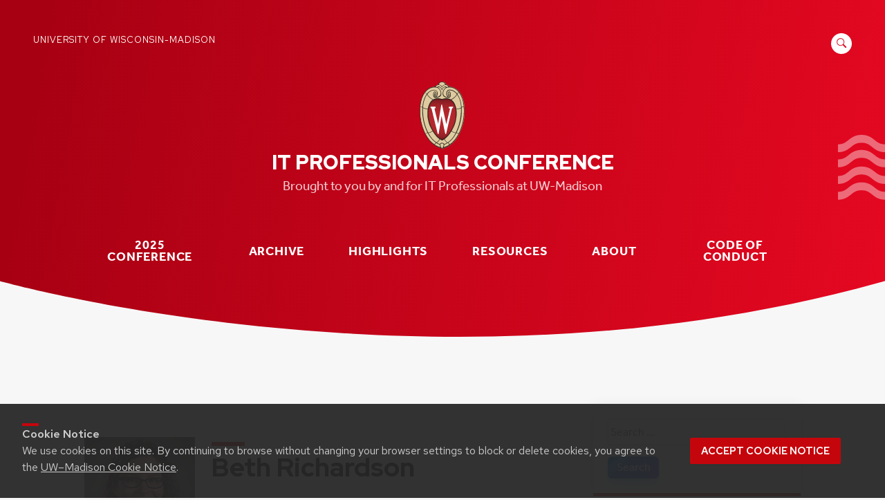

--- FILE ---
content_type: text/html; charset=UTF-8
request_url: https://itproconf.wisc.edu/presenter/richardson-beth/
body_size: 18718
content:
<!doctype html>
<html lang="en-US">
<head>
	<meta charset="UTF-8">
	<meta name="viewport" content="width=device-width, initial-scale=1">
	<link rel="profile" href="https://gmpg.org/xfn/11">
	<link rel="stylesheet" href="https://use.typekit.net/pod5vnx.css">

	<link rel="apple-touch-icon" sizes="57x57" href="https://itproconf.wisc.edu/wp-content/themes/it-professionals-conference-theme/apple-touch-icon-57x57.png">
	<link rel="apple-touch-icon" sizes="60x60" href="https://itproconf.wisc.edu/wp-content/themes/it-professionals-conference-theme/apple-touch-icon-60x60.png">
	<link rel="apple-touch-icon" sizes="72x72" href="https://itproconf.wisc.edu/wp-content/themes/it-professionals-conference-theme/apple-touch-icon-72x72.png">
	<link rel="apple-touch-icon" sizes="76x76" href="https://itproconf.wisc.edu/wp-content/themes/it-professionals-conference-theme/apple-touch-icon-76x76.png">
	<link rel="apple-touch-icon" sizes="114x114" href="https://itproconf.wisc.edu/wp-content/themes/it-professionals-conference-theme/apple-touch-icon-114x114.png">
	<link rel="apple-touch-icon" sizes="120x120" href="https://itproconf.wisc.edu/wp-content/themes/it-professionals-conference-theme/apple-touch-icon-120x120.png">
	<link rel="apple-touch-icon" sizes="144x144" href="https://itproconf.wisc.edu/wp-content/themes/it-professionals-conference-theme/apple-touch-icon-144x144.png">
	<link rel="apple-touch-icon" sizes="152x152" href="https://itproconf.wisc.edu/wp-content/themes/it-professionals-conference-theme/apple-touch-icon-152x152.png">
	<link rel="apple-touch-icon" sizes="180x180" href="https://itproconf.wisc.edu/wp-content/themes/it-professionals-conference-theme/apple-touch-icon-180x180.png">
	<link rel="icon" type="image/png" href="https://itproconf.wisc.edu/wp-content/themes/it-professionals-conference-theme/favicon-32x32.png" sizes="32x32">
	<link rel="icon" type="image/png" href="https://itproconf.wisc.edu/wp-content/themes/it-professionals-conference-theme/favicon-194x194.png" sizes="194x194">
	<link rel="icon" type="image/png" href="https://itproconf.wisc.edu/wp-content/themes/it-professionals-conference-theme/favicon-96x96.png" sizes="96x96">
	<link rel="icon" type="image/png" href="https://itproconf.wisc.edu/wp-content/themes/it-professionals-conference-theme/android-chrome-192x192.png" sizes="192x192">
	<link rel="icon" type="image/png" href="https://itproconf.wisc.edu/wp-content/themes/it-professionals-conference-theme/favicon-16x16.png" sizes="16x16">
	<link rel="manifest" href="https://itproconf.wisc.edu/wp-content/themes/it-professionals-conference-theme/manifest.json">
	<link rel="mask-icon" href="https://itproconf.wisc.edu/wp-content/themes/it-professionals-conference-theme/safari-pinned-tab.svg" color="#C5050C">
	<link rel="shortcut icon" href="https://itproconf.wisc.edu/wp-content/themes/it-professionals-conference-theme/favicon.ico">
	<meta name="msapplication-TileColor" content="#da532c">
	<meta name="msapplication-TileImage" content="https://itproconf.wisc.edu/wp-content/themes/it-professionals-conference-theme/mstile-144x144.png">
	<meta name="msapplication-config" content="https://itproconf.wisc.edu/wp-content/themes/it-professionals-conference-theme/browserconfig.xml">
	<meta name="theme-color" content="#ffffff">

	<title>Richardson, Beth &#8211; IT Professionals Conference</title>
<meta name='robots' content='max-image-preview:large' />
	<style>img:is([sizes="auto" i], [sizes^="auto," i]) { contain-intrinsic-size: 3000px 1500px }</style>
	<link rel='dns-prefetch' href='//cdn.wisc.cloud' />
<link rel='dns-prefetch' href='//fonts.googleapis.com' />
<link rel="alternate" type="application/rss+xml" title="IT Professionals Conference &raquo; Feed" href="https://itproconf.wisc.edu/feed/" />
<link rel="alternate" type="application/rss+xml" title="IT Professionals Conference &raquo; Comments Feed" href="https://itproconf.wisc.edu/comments/feed/" />
<link rel="alternate" type="text/calendar" title="IT Professionals Conference &raquo; iCal Feed" href="https://itproconf.wisc.edu/events/?ical=1" />
<script>
window._wpemojiSettings = {"baseUrl":"https:\/\/s.w.org\/images\/core\/emoji\/16.0.1\/72x72\/","ext":".png","svgUrl":"https:\/\/s.w.org\/images\/core\/emoji\/16.0.1\/svg\/","svgExt":".svg","source":{"concatemoji":"https:\/\/itproconf.wisc.edu\/wp-includes\/js\/wp-emoji-release.min.js?ver=c5cd907f4983669150b0b31f56a56e06"}};
/*! This file is auto-generated */
!function(s,n){var o,i,e;function c(e){try{var t={supportTests:e,timestamp:(new Date).valueOf()};sessionStorage.setItem(o,JSON.stringify(t))}catch(e){}}function p(e,t,n){e.clearRect(0,0,e.canvas.width,e.canvas.height),e.fillText(t,0,0);var t=new Uint32Array(e.getImageData(0,0,e.canvas.width,e.canvas.height).data),a=(e.clearRect(0,0,e.canvas.width,e.canvas.height),e.fillText(n,0,0),new Uint32Array(e.getImageData(0,0,e.canvas.width,e.canvas.height).data));return t.every(function(e,t){return e===a[t]})}function u(e,t){e.clearRect(0,0,e.canvas.width,e.canvas.height),e.fillText(t,0,0);for(var n=e.getImageData(16,16,1,1),a=0;a<n.data.length;a++)if(0!==n.data[a])return!1;return!0}function f(e,t,n,a){switch(t){case"flag":return n(e,"\ud83c\udff3\ufe0f\u200d\u26a7\ufe0f","\ud83c\udff3\ufe0f\u200b\u26a7\ufe0f")?!1:!n(e,"\ud83c\udde8\ud83c\uddf6","\ud83c\udde8\u200b\ud83c\uddf6")&&!n(e,"\ud83c\udff4\udb40\udc67\udb40\udc62\udb40\udc65\udb40\udc6e\udb40\udc67\udb40\udc7f","\ud83c\udff4\u200b\udb40\udc67\u200b\udb40\udc62\u200b\udb40\udc65\u200b\udb40\udc6e\u200b\udb40\udc67\u200b\udb40\udc7f");case"emoji":return!a(e,"\ud83e\udedf")}return!1}function g(e,t,n,a){var r="undefined"!=typeof WorkerGlobalScope&&self instanceof WorkerGlobalScope?new OffscreenCanvas(300,150):s.createElement("canvas"),o=r.getContext("2d",{willReadFrequently:!0}),i=(o.textBaseline="top",o.font="600 32px Arial",{});return e.forEach(function(e){i[e]=t(o,e,n,a)}),i}function t(e){var t=s.createElement("script");t.src=e,t.defer=!0,s.head.appendChild(t)}"undefined"!=typeof Promise&&(o="wpEmojiSettingsSupports",i=["flag","emoji"],n.supports={everything:!0,everythingExceptFlag:!0},e=new Promise(function(e){s.addEventListener("DOMContentLoaded",e,{once:!0})}),new Promise(function(t){var n=function(){try{var e=JSON.parse(sessionStorage.getItem(o));if("object"==typeof e&&"number"==typeof e.timestamp&&(new Date).valueOf()<e.timestamp+604800&&"object"==typeof e.supportTests)return e.supportTests}catch(e){}return null}();if(!n){if("undefined"!=typeof Worker&&"undefined"!=typeof OffscreenCanvas&&"undefined"!=typeof URL&&URL.createObjectURL&&"undefined"!=typeof Blob)try{var e="postMessage("+g.toString()+"("+[JSON.stringify(i),f.toString(),p.toString(),u.toString()].join(",")+"));",a=new Blob([e],{type:"text/javascript"}),r=new Worker(URL.createObjectURL(a),{name:"wpTestEmojiSupports"});return void(r.onmessage=function(e){c(n=e.data),r.terminate(),t(n)})}catch(e){}c(n=g(i,f,p,u))}t(n)}).then(function(e){for(var t in e)n.supports[t]=e[t],n.supports.everything=n.supports.everything&&n.supports[t],"flag"!==t&&(n.supports.everythingExceptFlag=n.supports.everythingExceptFlag&&n.supports[t]);n.supports.everythingExceptFlag=n.supports.everythingExceptFlag&&!n.supports.flag,n.DOMReady=!1,n.readyCallback=function(){n.DOMReady=!0}}).then(function(){return e}).then(function(){var e;n.supports.everything||(n.readyCallback(),(e=n.source||{}).concatemoji?t(e.concatemoji):e.wpemoji&&e.twemoji&&(t(e.twemoji),t(e.wpemoji)))}))}((window,document),window._wpemojiSettings);
</script>
<style id='wp-emoji-styles-inline-css'>

	img.wp-smiley, img.emoji {
		display: inline !important;
		border: none !important;
		box-shadow: none !important;
		height: 1em !important;
		width: 1em !important;
		margin: 0 0.07em !important;
		vertical-align: -0.1em !important;
		background: none !important;
		padding: 0 !important;
	}
</style>
<link rel='stylesheet' id='wp-block-library-css' href='https://itproconf.wisc.edu/wp-includes/css/dist/block-library/style.min.css?ver=c5cd907f4983669150b0b31f56a56e06' media='all' />
<style id='classic-theme-styles-inline-css'>
/*! This file is auto-generated */
.wp-block-button__link{color:#fff;background-color:#32373c;border-radius:9999px;box-shadow:none;text-decoration:none;padding:calc(.667em + 2px) calc(1.333em + 2px);font-size:1.125em}.wp-block-file__button{background:#32373c;color:#fff;text-decoration:none}
</style>
<style id='outermost-icon-block-style-inline-css'>
.wp-block-outermost-icon-block{display:flex;line-height:0}.wp-block-outermost-icon-block.has-border-color{border:none}.wp-block-outermost-icon-block .has-icon-color svg,.wp-block-outermost-icon-block.has-icon-color svg{color:currentColor}.wp-block-outermost-icon-block .has-icon-color:not(.has-no-icon-fill-color) svg,.wp-block-outermost-icon-block.has-icon-color:not(.has-no-icon-fill-color) svg{fill:currentColor}.wp-block-outermost-icon-block .icon-container{box-sizing:border-box}.wp-block-outermost-icon-block a,.wp-block-outermost-icon-block svg{height:100%;transition:transform .1s ease-in-out;width:100%}.wp-block-outermost-icon-block a:hover{transform:scale(1.1)}.wp-block-outermost-icon-block svg{transform:rotate(var(--outermost--icon-block--transform-rotate,0deg)) scaleX(var(--outermost--icon-block--transform-scale-x,1)) scaleY(var(--outermost--icon-block--transform-scale-y,1))}.wp-block-outermost-icon-block .rotate-90,.wp-block-outermost-icon-block.rotate-90{--outermost--icon-block--transform-rotate:90deg}.wp-block-outermost-icon-block .rotate-180,.wp-block-outermost-icon-block.rotate-180{--outermost--icon-block--transform-rotate:180deg}.wp-block-outermost-icon-block .rotate-270,.wp-block-outermost-icon-block.rotate-270{--outermost--icon-block--transform-rotate:270deg}.wp-block-outermost-icon-block .flip-horizontal,.wp-block-outermost-icon-block.flip-horizontal{--outermost--icon-block--transform-scale-x:-1}.wp-block-outermost-icon-block .flip-vertical,.wp-block-outermost-icon-block.flip-vertical{--outermost--icon-block--transform-scale-y:-1}.wp-block-outermost-icon-block .flip-vertical.flip-horizontal,.wp-block-outermost-icon-block.flip-vertical.flip-horizontal{--outermost--icon-block--transform-scale-x:-1;--outermost--icon-block--transform-scale-y:-1}

</style>
<link rel='stylesheet' id='cals_blocks_and_patterns-cgb-style-css-css' href='https://itproconf.wisc.edu/wp-content/plugins/cals-block-and-patterns/dist/blocks.style.build.css?ver=1.0.1' media='all' />
<style id='global-styles-inline-css'>
:root{--wp--preset--aspect-ratio--square: 1;--wp--preset--aspect-ratio--4-3: 4/3;--wp--preset--aspect-ratio--3-4: 3/4;--wp--preset--aspect-ratio--3-2: 3/2;--wp--preset--aspect-ratio--2-3: 2/3;--wp--preset--aspect-ratio--16-9: 16/9;--wp--preset--aspect-ratio--9-16: 9/16;--wp--preset--color--black: #000000;--wp--preset--color--cyan-bluish-gray: #abb8c3;--wp--preset--color--white: #ffffff;--wp--preset--color--pale-pink: #f78da7;--wp--preset--color--vivid-red: #cf2e2e;--wp--preset--color--luminous-vivid-orange: #ff6900;--wp--preset--color--luminous-vivid-amber: #fcb900;--wp--preset--color--light-green-cyan: #7bdcb5;--wp--preset--color--vivid-green-cyan: #00d084;--wp--preset--color--pale-cyan-blue: #8ed1fc;--wp--preset--color--vivid-cyan-blue: #0693e3;--wp--preset--color--vivid-purple: #9b51e0;--wp--preset--gradient--vivid-cyan-blue-to-vivid-purple: linear-gradient(135deg,rgba(6,147,227,1) 0%,rgb(155,81,224) 100%);--wp--preset--gradient--light-green-cyan-to-vivid-green-cyan: linear-gradient(135deg,rgb(122,220,180) 0%,rgb(0,208,130) 100%);--wp--preset--gradient--luminous-vivid-amber-to-luminous-vivid-orange: linear-gradient(135deg,rgba(252,185,0,1) 0%,rgba(255,105,0,1) 100%);--wp--preset--gradient--luminous-vivid-orange-to-vivid-red: linear-gradient(135deg,rgba(255,105,0,1) 0%,rgb(207,46,46) 100%);--wp--preset--gradient--very-light-gray-to-cyan-bluish-gray: linear-gradient(135deg,rgb(238,238,238) 0%,rgb(169,184,195) 100%);--wp--preset--gradient--cool-to-warm-spectrum: linear-gradient(135deg,rgb(74,234,220) 0%,rgb(151,120,209) 20%,rgb(207,42,186) 40%,rgb(238,44,130) 60%,rgb(251,105,98) 80%,rgb(254,248,76) 100%);--wp--preset--gradient--blush-light-purple: linear-gradient(135deg,rgb(255,206,236) 0%,rgb(152,150,240) 100%);--wp--preset--gradient--blush-bordeaux: linear-gradient(135deg,rgb(254,205,165) 0%,rgb(254,45,45) 50%,rgb(107,0,62) 100%);--wp--preset--gradient--luminous-dusk: linear-gradient(135deg,rgb(255,203,112) 0%,rgb(199,81,192) 50%,rgb(65,88,208) 100%);--wp--preset--gradient--pale-ocean: linear-gradient(135deg,rgb(255,245,203) 0%,rgb(182,227,212) 50%,rgb(51,167,181) 100%);--wp--preset--gradient--electric-grass: linear-gradient(135deg,rgb(202,248,128) 0%,rgb(113,206,126) 100%);--wp--preset--gradient--midnight: linear-gradient(135deg,rgb(2,3,129) 0%,rgb(40,116,252) 100%);--wp--preset--font-size--small: 13px;--wp--preset--font-size--medium: 20px;--wp--preset--font-size--large: 36px;--wp--preset--font-size--x-large: 42px;--wp--preset--spacing--20: 0.44rem;--wp--preset--spacing--30: 0.67rem;--wp--preset--spacing--40: 1rem;--wp--preset--spacing--50: 1.5rem;--wp--preset--spacing--60: 2.25rem;--wp--preset--spacing--70: 3.38rem;--wp--preset--spacing--80: 5.06rem;--wp--preset--shadow--natural: 6px 6px 9px rgba(0, 0, 0, 0.2);--wp--preset--shadow--deep: 12px 12px 50px rgba(0, 0, 0, 0.4);--wp--preset--shadow--sharp: 6px 6px 0px rgba(0, 0, 0, 0.2);--wp--preset--shadow--outlined: 6px 6px 0px -3px rgba(255, 255, 255, 1), 6px 6px rgba(0, 0, 0, 1);--wp--preset--shadow--crisp: 6px 6px 0px rgba(0, 0, 0, 1);}:where(.is-layout-flex){gap: 0.5em;}:where(.is-layout-grid){gap: 0.5em;}body .is-layout-flex{display: flex;}.is-layout-flex{flex-wrap: wrap;align-items: center;}.is-layout-flex > :is(*, div){margin: 0;}body .is-layout-grid{display: grid;}.is-layout-grid > :is(*, div){margin: 0;}:where(.wp-block-columns.is-layout-flex){gap: 2em;}:where(.wp-block-columns.is-layout-grid){gap: 2em;}:where(.wp-block-post-template.is-layout-flex){gap: 1.25em;}:where(.wp-block-post-template.is-layout-grid){gap: 1.25em;}.has-black-color{color: var(--wp--preset--color--black) !important;}.has-cyan-bluish-gray-color{color: var(--wp--preset--color--cyan-bluish-gray) !important;}.has-white-color{color: var(--wp--preset--color--white) !important;}.has-pale-pink-color{color: var(--wp--preset--color--pale-pink) !important;}.has-vivid-red-color{color: var(--wp--preset--color--vivid-red) !important;}.has-luminous-vivid-orange-color{color: var(--wp--preset--color--luminous-vivid-orange) !important;}.has-luminous-vivid-amber-color{color: var(--wp--preset--color--luminous-vivid-amber) !important;}.has-light-green-cyan-color{color: var(--wp--preset--color--light-green-cyan) !important;}.has-vivid-green-cyan-color{color: var(--wp--preset--color--vivid-green-cyan) !important;}.has-pale-cyan-blue-color{color: var(--wp--preset--color--pale-cyan-blue) !important;}.has-vivid-cyan-blue-color{color: var(--wp--preset--color--vivid-cyan-blue) !important;}.has-vivid-purple-color{color: var(--wp--preset--color--vivid-purple) !important;}.has-black-background-color{background-color: var(--wp--preset--color--black) !important;}.has-cyan-bluish-gray-background-color{background-color: var(--wp--preset--color--cyan-bluish-gray) !important;}.has-white-background-color{background-color: var(--wp--preset--color--white) !important;}.has-pale-pink-background-color{background-color: var(--wp--preset--color--pale-pink) !important;}.has-vivid-red-background-color{background-color: var(--wp--preset--color--vivid-red) !important;}.has-luminous-vivid-orange-background-color{background-color: var(--wp--preset--color--luminous-vivid-orange) !important;}.has-luminous-vivid-amber-background-color{background-color: var(--wp--preset--color--luminous-vivid-amber) !important;}.has-light-green-cyan-background-color{background-color: var(--wp--preset--color--light-green-cyan) !important;}.has-vivid-green-cyan-background-color{background-color: var(--wp--preset--color--vivid-green-cyan) !important;}.has-pale-cyan-blue-background-color{background-color: var(--wp--preset--color--pale-cyan-blue) !important;}.has-vivid-cyan-blue-background-color{background-color: var(--wp--preset--color--vivid-cyan-blue) !important;}.has-vivid-purple-background-color{background-color: var(--wp--preset--color--vivid-purple) !important;}.has-black-border-color{border-color: var(--wp--preset--color--black) !important;}.has-cyan-bluish-gray-border-color{border-color: var(--wp--preset--color--cyan-bluish-gray) !important;}.has-white-border-color{border-color: var(--wp--preset--color--white) !important;}.has-pale-pink-border-color{border-color: var(--wp--preset--color--pale-pink) !important;}.has-vivid-red-border-color{border-color: var(--wp--preset--color--vivid-red) !important;}.has-luminous-vivid-orange-border-color{border-color: var(--wp--preset--color--luminous-vivid-orange) !important;}.has-luminous-vivid-amber-border-color{border-color: var(--wp--preset--color--luminous-vivid-amber) !important;}.has-light-green-cyan-border-color{border-color: var(--wp--preset--color--light-green-cyan) !important;}.has-vivid-green-cyan-border-color{border-color: var(--wp--preset--color--vivid-green-cyan) !important;}.has-pale-cyan-blue-border-color{border-color: var(--wp--preset--color--pale-cyan-blue) !important;}.has-vivid-cyan-blue-border-color{border-color: var(--wp--preset--color--vivid-cyan-blue) !important;}.has-vivid-purple-border-color{border-color: var(--wp--preset--color--vivid-purple) !important;}.has-vivid-cyan-blue-to-vivid-purple-gradient-background{background: var(--wp--preset--gradient--vivid-cyan-blue-to-vivid-purple) !important;}.has-light-green-cyan-to-vivid-green-cyan-gradient-background{background: var(--wp--preset--gradient--light-green-cyan-to-vivid-green-cyan) !important;}.has-luminous-vivid-amber-to-luminous-vivid-orange-gradient-background{background: var(--wp--preset--gradient--luminous-vivid-amber-to-luminous-vivid-orange) !important;}.has-luminous-vivid-orange-to-vivid-red-gradient-background{background: var(--wp--preset--gradient--luminous-vivid-orange-to-vivid-red) !important;}.has-very-light-gray-to-cyan-bluish-gray-gradient-background{background: var(--wp--preset--gradient--very-light-gray-to-cyan-bluish-gray) !important;}.has-cool-to-warm-spectrum-gradient-background{background: var(--wp--preset--gradient--cool-to-warm-spectrum) !important;}.has-blush-light-purple-gradient-background{background: var(--wp--preset--gradient--blush-light-purple) !important;}.has-blush-bordeaux-gradient-background{background: var(--wp--preset--gradient--blush-bordeaux) !important;}.has-luminous-dusk-gradient-background{background: var(--wp--preset--gradient--luminous-dusk) !important;}.has-pale-ocean-gradient-background{background: var(--wp--preset--gradient--pale-ocean) !important;}.has-electric-grass-gradient-background{background: var(--wp--preset--gradient--electric-grass) !important;}.has-midnight-gradient-background{background: var(--wp--preset--gradient--midnight) !important;}.has-small-font-size{font-size: var(--wp--preset--font-size--small) !important;}.has-medium-font-size{font-size: var(--wp--preset--font-size--medium) !important;}.has-large-font-size{font-size: var(--wp--preset--font-size--large) !important;}.has-x-large-font-size{font-size: var(--wp--preset--font-size--x-large) !important;}
:where(.wp-block-post-template.is-layout-flex){gap: 1.25em;}:where(.wp-block-post-template.is-layout-grid){gap: 1.25em;}
:where(.wp-block-columns.is-layout-flex){gap: 2em;}:where(.wp-block-columns.is-layout-grid){gap: 2em;}
:root :where(.wp-block-pullquote){font-size: 1.5em;line-height: 1.6;}
</style>
<link rel='stylesheet' id='cals-blocksandpatterns-material-icons-css' href='https://fonts.googleapis.com/icon?family=Material+Icons&#038;ver=c5cd907f4983669150b0b31f56a56e06' media='all' />
<link rel='stylesheet' id='cals-blocksandpatterns-admin-styles-css' href='https://itproconf.wisc.edu/wp-content/plugins/cals-block-and-patterns/gb-enhancements/blockstyles.css?ver=1.4.27' media='' />
<link rel='stylesheet' id='cals-network-footer-css' href='https://itproconf.wisc.edu/wp-content/plugins/cals-admin-tools/features/includes/FooterLinks/style.css?ver=1.0.0' media='all' />
<link rel='stylesheet' id='itproconf-admin-styles-css' href='https://itproconf.wisc.edu/wp-content/themes/it-professionals-conference-theme/gb-enhancements/blockstyles.css?ver=c5cd907f4983669150b0b31f56a56e06' media='all' />
<link rel='stylesheet' id='itproconf-text-admin-styles-css' href='https://itproconf.wisc.edu/wp-content/themes/it-professionals-conference-theme/gb-enhancements/text-sizes.css?ver=c5cd907f4983669150b0b31f56a56e06' media='all' />
<link rel='stylesheet' id='itproconf-admin-backgroundcolors-css' href='https://itproconf.wisc.edu/wp-content/themes/it-professionals-conference-theme/gb-enhancements/background-colors.css?ver=c5cd907f4983669150b0b31f56a56e06' media='all' />
<link rel='stylesheet' id='itproconf-admin-textcolors-css' href='https://itproconf.wisc.edu/wp-content/themes/it-professionals-conference-theme/gb-enhancements/text-colors.css?ver=c5cd907f4983669150b0b31f56a56e06' media='all' />
<link rel='stylesheet' id='itproconf-majorscerts-styles-css' href='https://itproconf.wisc.edu/wp-content/themes/it-professionals-conference-theme/gb-enhancements/majorscerts.css?ver=c5cd907f4983669150b0b31f56a56e06' media='all' />
<link rel='stylesheet' id='itproconf-style-css' href='https://itproconf.wisc.edu/wp-content/themes/it-professionals-conference-theme/style.css?ver=1.1.17' media='all' />
<link rel='stylesheet' id='main-css-css' href='https://itproconf.wisc.edu/wp-content/themes/it-professionals-conference-theme/main.css?ver=1.1.17' media='' />
<link rel='stylesheet' id='coffee-css-css' href='https://itproconf.wisc.edu/wp-content/themes/it-professionals-conference-theme/coffeebar/assets/index.css?ver=1.1.17' media='' />
<script src="https://itproconf.wisc.edu/wp-includes/js/jquery/jquery.min.js?ver=3.7.1" id="jquery-core-js"></script>
<script src="https://itproconf.wisc.edu/wp-includes/js/jquery/jquery-migrate.min.js?ver=3.4.1" id="jquery-migrate-js"></script>
<script src="https://itproconf.wisc.edu/wp-content/plugins/cals-block-and-patterns/template-parts/nativejs/elementinview.js?ver=1.4.27" id="cals-blocksandpatterns-frontend-scripts-elementinview-js"></script>
<script src="https://itproconf.wisc.edu/wp-content/plugins/cals-block-and-patterns/template-parts/nativejs/tabs.js?ver=1.4.27" id="cals-blocksandpatterns-frontend-scripts-tabs-js"></script>
<link rel="https://api.w.org/" href="https://itproconf.wisc.edu/wp-json/" /><link rel="alternate" title="JSON" type="application/json" href="https://itproconf.wisc.edu/wp-json/wp/v2/uw_staff/6878" /><link rel="EditURI" type="application/rsd+xml" title="RSD" href="https://itproconf.wisc.edu/xmlrpc.php?rsd" />

<link rel="canonical" href="https://itproconf.wisc.edu/presenter/richardson-beth/" />
<link rel='shortlink' href='https://itproconf.wisc.edu/?p=6878' />
<link rel="alternate" title="oEmbed (JSON)" type="application/json+oembed" href="https://itproconf.wisc.edu/wp-json/oembed/1.0/embed?url=https%3A%2F%2Fitproconf.wisc.edu%2Fpresenter%2Frichardson-beth%2F" />
<link rel="alternate" title="oEmbed (XML)" type="text/xml+oembed" href="https://itproconf.wisc.edu/wp-json/oembed/1.0/embed?url=https%3A%2F%2Fitproconf.wisc.edu%2Fpresenter%2Frichardson-beth%2F&#038;format=xml" />
<meta name="tec-api-version" content="v1"><meta name="tec-api-origin" content="https://itproconf.wisc.edu"><link rel="alternate" href="https://itproconf.wisc.edu/wp-json/tribe/events/v1/" />
<link rel="shortcut icon" type="image/x-icon" href="https://itproconf.wisc.edu/wp-content/themes/it-professionals-conference-theme/favicon.ico" />
<style>#wpadminbar #wp-admin-bar-site-name>.ab-item:before { content: none !important;}li#wp-admin-bar-site-name a { background: url( "https://itproconf.wisc.edu/wp-content/themes/it-professionals-conference-theme/favicon.ico" ) left center/20px no-repeat !important; padding-left: 21px !important; background-size: 20px !important; } li#wp-admin-bar-site-name { margin-left: 5px !important; } li#wp-admin-bar-site-name {} #wp-admin-bar-site-name div a { background: none !important; }
</style><style type="text/css">.blue-message {
background: none repeat scroll 0 0 #3399ff;
    color: #ffffff;
    text-shadow: none;
    font-size: 16px;
    line-height: 24px;
    padding: 10px;
}.green-message {
background: none repeat scroll 0 0 #8cc14c;
    color: #ffffff;
    text-shadow: none;
    font-size: 16px;
    line-height: 24px;
    padding: 10px;
}.orange-message {
background: none repeat scroll 0 0 #faa732;
    color: #ffffff;
    text-shadow: none;
    font-size: 16px;
    line-height: 24px;
    padding: 10px;
}.red-message {
background: none repeat scroll 0 0 #da4d31;
    color: #ffffff;
    text-shadow: none;
    font-size: 16px;
    line-height: 24px;
    padding: 10px;
}.grey-message {
background: none repeat scroll 0 0 #53555c;
    color: #ffffff;
    text-shadow: none;
    font-size: 16px;
    line-height: 24px;
    padding: 10px;
}.left-block {
background: none repeat scroll 0 0px, radial-gradient(ellipse at center center, #ffffff 0%, #f2f2f2 100%) repeat scroll 0 0 rgba(0, 0, 0, 0);
    color: #8b8e97;
    padding: 10px;
    margin: 10px;
    float: left;
}.right-block {
background: none repeat scroll 0 0px, radial-gradient(ellipse at center center, #ffffff 0%, #f2f2f2 100%) repeat scroll 0 0 rgba(0, 0, 0, 0);
    color: #8b8e97;
    padding: 10px;
    margin: 10px;
    float: right;
}.blockquotes {
background: none;
    border-left: 5px solid #f1f1f1;
    color: #8B8E97;
    font-size: 16px;
    font-style: italic;
    line-height: 22px;
    padding-left: 15px;
    padding: 10px;
    width: 60%;
    float: left;
}</style>		<style id="wp-custom-css">
			.banner-override {
	margin-left: 45px;
	margin-right: 25px;
	margin-top: -240px;
}

.home-main-img {
  width: 100vw;
  position: relative;
  left: 50%;
  right: 50%;
  margin-left: -50vw;
  margin-right: -50vw;
}

.home-main-img figure {
	width: 80%;
}

.home-main-img img {
	width: 100%;
}

.page-id-6659 .entry-content {
	margin-top: 0px;
	margin-bottom: 0px;
}

.banner-override {
	position: relative;
	z-index:20;
}

.is-style-transparent-blur-light {
	background: rgba(255,255,255,0.9);
}

@media print, screen and (max-width: 800px) {
	.banner-override {
		margin: 0px;
	}
}

.wp-block-buttons .wp-block-button .wp-block-button__link:hover {
	color: #fff;
}

.wp-block-buttons .is-style-outline .wp-block-button__link:hover {
	color: unset;
}

.main-navigation ul.sub-menu {
	-webkit-backdrop-filter: blur(12px);
}

/* temporary overrides for issues with The Events Calendar pluign not functioning */
ul.tribe-events-c-top-bar__nav-list {
	display: none !important;
}

.tribe-common--breakpoint-medium.tribe-events .tribe-events-c-top-bar__today-button {
	display: none !important;
}

.tribe-events-c-view-selector {
	display: none;
}

ul.tribe-events-c-nav__list {
	display: none !important;
}

div.tribe-events-c-subscribe-dropdown {
	display: none !important;
}

		</style>
		</head>

<body class="wp-singular uw_staff-template-default single single-uw_staff postid-6878 wp-theme-it-professionals-conference-theme tribe-no-js">
<div id="page" class="site">
	<a class="skip-link screen-reader-text" href="#primary">Skip to content</a>

	<header id="masthead" class="site-header">
		<div class="bgwrapper">
			<div class="bg">
				<svg width="1440" height="405" viewBox="0 0 1440 405" preserveAspectRatio="none" fill="none" xmlns="http://www.w3.org/2000/svg">
				<path id="c1" d="M-1.5 337V-6H1441V337C721 488 -1.5 337 -1.5 337Z" fill="url(#paint0_linear)"/>
				<defs>
				<linearGradient id="paint0_linear" x1="73" y1="40" x2="1421" y2="360" gradientUnits="userSpaceOnUse">
				<stop stop-color="#A80013"/>
				<stop offset="1" stop-color="#E40821"/>
				</linearGradient>
				</defs>
				</svg>
			</div>
		</div>
		<div class="header-artifact1">
			<svg width="68" height="94" viewBox="0 0 68 94" fill="none" xmlns="http://www.w3.org/2000/svg">
			<path d="M53 7.5C48.6 4 43.6 0 34.1 0C24.6 0 19.6 4 15.2 7.5C11.1 10.8 7.50002 13.7 -0.0999756 13.7V25.1C9.40002 25.1 14.4 21.1 18.8 17.6C22.9 14.3 26.5 11.4 34.1 11.4C41.7 11.4 45.2 14.3 49.4 17.6C53.8 21.1 58.8 25.1 68.3 25.1V13.7C60.7 13.7 57.2 10.9 53 7.5Z" fill="white" fill-opacity="0.4"/>
			<path d="M34.1 21.8C24.6 21.8 19.6 25.8 15.2 29.3C11.1 32.6 7.50002 35.5 -0.0999756 35.5V46.9C9.40002 46.9 14.4 42.9 18.8 39.4C22.9 36.1 26.5 33.2 34.1 33.2C41.7 33.2 45.2 36.1 49.4 39.4C53.8 42.9 58.8 46.9 68.3 46.9V35.5C60.7 35.5 57.2 32.6 53 29.3C48.6 25.8 43.6 21.8 34.1 21.8Z" fill="white" fill-opacity="0.4"/>
			<path d="M34.1 45.8C24.6 45.8 19.6 49.8 15.2 53.3C11.1 56.6 7.50002 59.5 -0.0999756 59.5V71C9.40002 71 14.4 67 18.8 63.5C22.9 60.2 26.5 57.3 34.1 57.3C41.7 57.3 45.2 60.2 49.4 63.5C53.8 67 58.8 71 68.3 71V59.5C60.7 59.5 57.2 56.6 53 53.3C48.6 49.8 43.6 45.8 34.1 45.8Z" fill="white" fill-opacity="0.4"/>
			<path d="M34.1 68.7C24.6 68.7 19.6 72.7 15.2 76.2C11.1 79.5 7.50002 82.4 -0.0999756 82.4V93.8C9.40002 93.8 14.4 89.8 18.8 86.3C22.9 83 26.5 80.1 34.1 80.1C41.7 80.1 45.2 83 49.4 86.3C53.8 89.8 58.8 93.8 68.3 93.8V82.4C60.7 82.4 57.2 79.5 53 76.2C48.6 72.7 43.6 68.7 34.1 68.7Z" fill="white" fill-opacity="0.4"/>
			</svg>
		</div>
		<div class="top-bar">
			<div><a href="https://wisc.edu">University of Wisconsin-Madison</a></div>
			<div class="top-bar-right"><div class="headerSearchForm"><form role="search" method="get" class="search-form" action="https://itproconf.wisc.edu/">
				<label>
					<span class="screen-reader-text">Search for:</span>
					<input type="search" class="search-field" placeholder="Search &hellip;" value="" name="s" />
				</label>
				<input type="submit" class="search-submit" value="Search" />
			</form></div><a href="#search" class="searchButton"><span>Search</span><svg width="30" height="30" viewBox="0 0 30 30" fill="none" xmlns="http://www.w3.org/2000/svg">
<path fill-rule="evenodd" clip-rule="evenodd" d="M13.7057 8.17963C12.5021 8.17963 11.3478 8.65776 10.4967 9.50883C9.64561 10.3599 9.16748 11.5142 9.16748 12.7178C9.16748 13.9214 9.64561 15.0757 10.4967 15.9268C11.3478 16.7779 12.5021 17.256 13.7057 17.256C14.9093 17.256 16.0636 16.7779 16.9146 15.9268C17.7657 15.0757 18.2438 13.9214 18.2438 12.7178C18.2438 11.5142 17.7657 10.3599 16.9146 9.50883C16.0636 8.65776 14.9093 8.17963 13.7057 8.17963Z" fill="white"/>
<path fill-rule="evenodd" clip-rule="evenodd" d="M15 0C12.0333 0 9.13319 0.879735 6.66645 2.52796C4.19972 4.17618 2.27713 6.51886 1.14181 9.25975C0.0064992 12.0006 -0.290551 15.0166 0.288228 17.9264C0.867006 20.8361 2.29562 23.5088 4.39341 25.6066C6.49119 27.7044 9.16394 29.133 12.0737 29.7118C14.9834 30.2906 17.9994 29.9935 20.7403 28.8582C23.4812 27.7229 25.8238 25.8003 27.4721 23.3336C29.1203 20.8668 30 17.9667 30 15C30 11.0218 28.4197 7.20644 25.6066 4.3934C22.7936 1.58035 18.9783 0 15 0ZM22.3167 20.1916L21.2084 21.3C21.1722 21.3361 21.1231 21.3564 21.072 21.3564C21.0209 21.3564 20.9718 21.3361 20.9356 21.3L16.8322 17.1965C15.6964 17.9867 14.3059 18.3231 12.9345 18.1393C11.5632 17.9556 10.3103 17.2651 9.42249 16.2039C8.53472 15.1426 8.07642 13.7874 8.13782 12.4052C8.19923 11.0229 8.77588 9.71371 9.75425 8.73534C10.7326 7.75696 12.0418 7.18031 13.4241 7.11891C14.8063 7.05751 16.1615 7.5158 17.2228 8.40357C18.2841 9.29134 18.9745 10.5443 19.1582 11.9156C19.342 13.287 19.0056 14.6775 18.2155 15.8133L22.3189 19.9167C22.3527 19.9541 22.3714 20.0027 22.3714 20.0531C22.3714 20.1035 22.3527 20.1521 22.3189 20.1895L22.3167 20.1916Z" fill="white"/>
</svg></a></div>
		</div>
		<div class="max-wrapper header-wrapper">
		<div class="site-branding">
							<a href="https://itproconf.wisc.edu/" class="logoLink" rel="home">
				<img src="https://itproconf.wisc.edu/wp-content/themes/it-professionals-conference-theme/images/crest.svg" alt="UW Crest" class="uwcrest" />

				<h1 class="site-title">IT Professionals Conference</h1>
									<p class="site-description">Brought to you by and for IT Professionals at UW-Madison</p>
								</a>
				
		</div><!-- .site-branding -->

		<nav id="site-navigation" class="main-navigation">
			<button class="menu-toggle" aria-controls="primary-menu" aria-expanded="false">Menu</button>
			<div class="menu-main-menu-container"><ul id="primary-menu" class="menu"><li id="menu-item-8001" class="menu-item menu-item-type-custom menu-item-object-custom menu-item-8001"><a>2025 Conference</a></li>
<li id="menu-item-4113" class="menu-item menu-item-type-custom menu-item-object-custom menu-item-has-children menu-item-4113"><a href="#">Archive</a>
<ul class="sub-menu">
	<li id="menu-item-8828" class="menu-item menu-item-type-post_type menu-item-object-page menu-item-8828"><a href="https://itproconf.wisc.edu/archive/presentations-2025/">Presentations &#8211; 2025</a></li>
	<li id="menu-item-7959" class="menu-item menu-item-type-post_type menu-item-object-page menu-item-7959"><a href="https://itproconf.wisc.edu/archive/presentations-2024/">Presentations – 2024</a></li>
	<li id="menu-item-7362" class="menu-item menu-item-type-post_type menu-item-object-page menu-item-7362"><a href="https://itproconf.wisc.edu/archive/presentations-2023/">Presentations – 2023</a></li>
	<li id="menu-item-6716" class="menu-item menu-item-type-post_type menu-item-object-page menu-item-6716"><a href="https://itproconf.wisc.edu/archive/presentations-2022/">Presentations – 2022</a></li>
	<li id="menu-item-5610" class="menu-item menu-item-type-post_type menu-item-object-page menu-item-5610"><a href="https://itproconf.wisc.edu/archive/presentations-2021/">Presentations – 2021</a></li>
	<li id="menu-item-4114" class="menu-item menu-item-type-post_type menu-item-object-page menu-item-4114"><a href="https://itproconf.wisc.edu/archive/presentations-2020/">Presentations – 2020</a></li>
	<li id="menu-item-4117" class="menu-item menu-item-type-post_type menu-item-object-page menu-item-4117"><a href="https://itproconf.wisc.edu/archive/presentations-2019/">Presentations – 2019</a></li>
	<li id="menu-item-4118" class="menu-item menu-item-type-post_type menu-item-object-page menu-item-4118"><a href="https://itproconf.wisc.edu/archive/presentations-2018/">Presentations – 2018</a></li>
	<li id="menu-item-4119" class="menu-item menu-item-type-post_type menu-item-object-page menu-item-4119"><a href="https://itproconf.wisc.edu/archive/presentations-2017/">Presentations – 2017</a></li>
	<li id="menu-item-8192" class="menu-item menu-item-type-post_type menu-item-object-page menu-item-8192"><a href="https://itproconf.wisc.edu/speakers/">Past Speakers</a></li>
</ul>
</li>
<li id="menu-item-4120" class="menu-item menu-item-type-custom menu-item-object-custom menu-item-has-children menu-item-4120"><a href="#">Highlights</a>
<ul class="sub-menu">
	<li id="menu-item-5267" class="menu-item menu-item-type-post_type menu-item-object-post menu-item-5267"><a href="https://itproconf.wisc.edu/2021/06/24/highlights-2021/">Highlights – 2021</a></li>
	<li id="menu-item-4121" class="menu-item menu-item-type-post_type menu-item-object-post menu-item-4121"><a href="https://itproconf.wisc.edu/2020/12/15/highlights-2020/">Highlights – 2020</a></li>
	<li id="menu-item-4122" class="menu-item menu-item-type-post_type menu-item-object-page menu-item-4122"><a href="https://itproconf.wisc.edu/highlights/highlights-2019/">Highlights – 2019</a></li>
	<li id="menu-item-4123" class="menu-item menu-item-type-post_type menu-item-object-post menu-item-4123"><a href="https://itproconf.wisc.edu/2018/07/02/highlights-from-2018-it-professionals-conference/">Highlights – 2018</a></li>
</ul>
</li>
<li id="menu-item-4127" class="menu-item menu-item-type-custom menu-item-object-custom menu-item-has-children menu-item-4127"><a href="#">Resources</a>
<ul class="sub-menu">
	<li id="menu-item-8181" class="menu-item menu-item-type-post_type menu-item-object-page menu-item-8181"><a href="https://itproconf.wisc.edu/thinking-about-submitting-2/">Thinking About Submitting to the Conference?</a></li>
	<li id="menu-item-4966" class="menu-item menu-item-type-post_type menu-item-object-page menu-item-4966"><a href="https://itproconf.wisc.edu/faqs/attendee-resources/">Attendee Resources</a></li>
	<li id="menu-item-8185" class="menu-item menu-item-type-post_type menu-item-object-page menu-item-8185"><a href="https://itproconf.wisc.edu/faqs/speaker-resources-2/">Speaker Resources</a></li>
	<li id="menu-item-4129" class="menu-item menu-item-type-post_type menu-item-object-page menu-item-4129"><a href="https://itproconf.wisc.edu/faqs/">FAQs</a></li>
</ul>
</li>
<li id="menu-item-4131" class="menu-item menu-item-type-custom menu-item-object-custom menu-item-has-children menu-item-4131"><a href="#">About</a>
<ul class="sub-menu">
	<li id="menu-item-5869" class="menu-item menu-item-type-post_type menu-item-object-page menu-item-5869"><a href="https://itproconf.wisc.edu/about/history-of-the-conference/">History of the Conference</a></li>
	<li id="menu-item-7954" class="menu-item menu-item-type-post_type menu-item-object-page menu-item-7954"><a href="https://itproconf.wisc.edu/mission-and-goals/">Our Mission &amp; Goals</a></li>
	<li id="menu-item-7945" class="menu-item menu-item-type-post_type menu-item-object-page menu-item-7945"><a href="https://itproconf.wisc.edu/about/committees/">Committees</a></li>
</ul>
</li>
<li id="menu-item-4130" class="menu-item menu-item-type-post_type menu-item-object-page menu-item-4130"><a href="https://itproconf.wisc.edu/code-of-conduct/">Code of Conduct</a></li>
</ul></div>		</nav><!-- #site-navigation -->
		</div>
	</header><!-- #masthead -->

	<main id="primary" class="site-main">
		<div class="max-wrapper post-wrapper">
		<div class="post-content">
		
<article id="post-6878" class="post-6878 uw_staff type-uw_staff status-publish hentry category-uncategorized uw_staff_type-2023-speakers uw_staff_type-2024-speakers uw_staff_type-speakers">
	<header class="entry-header">
		<h1 class="entry-title">Richardson, Beth</h1>	</header><!-- .entry-header -->

	
	<div class="entry-content">
		
<div class="faculty-headshot-contact">
  <div class="faculty-contact">
    <h1 class="page-title uw-mini-bar">Beth Richardson</h1>

          <p class="faculty-credentials"><span class="screen-reader-text">Credentials: </span>(She/Her)</p>
    
    
          <p><span class="screen-reader-text">Email: </span><a href="mailto:elizabeth.richardson@wisc.edu">elizabeth.richardson@wisc.edu</a></p>
    
    
          <p class="faculty-address"><span class="screen-reader-text">Address: <br></span><strong>Division of Information Technology (DoIT)</strong><br />
Application Infrastructure Services (AIS)<br />
Web Platform Services (WPS)<br />
Software Engineer/Developer; Product Owner, CIAM/Profile Application</p>
    
    
      </div>
  <div class="faculty-headshot">
    <img width="160" height="160" src="https://itproconf.wisc.edu/wp-content/uploads/sites/296/2023/05/beth-richardson-portrait-photo-cropped-web-160x160px.jpg" class="attachment-medium size-medium" alt="Beth Richardson Headshot" decoding="async" srcset="https://itproconf.wisc.edu/wp-content/uploads/sites/296/2023/05/beth-richardson-portrait-photo-cropped-web-160x160px.jpg 160w, https://itproconf.wisc.edu/wp-content/uploads/sites/296/2023/05/beth-richardson-portrait-photo-cropped-web-160x160px-150x150.jpg 150w" sizes="(max-width: 160px) 100vw, 160px" />  </div>
</div>
  <div class="faculty-bio">
    <h3>Biography</h3>
<p><span style="font-weight: 400;">Beth Richardson is a Software Engineer/Developer within the </span><a href="https://it.wisc.edu/about/division-of-information-technology/core-services/application-infrastructure-services-ais/web-platforms-services/"><span style="font-weight: 400;">Web Platforms/Services</span></a><span style="font-weight: 400;"> team within DoIT, joining in 2019. Prior to her role at DoIT, she worked on campus as a front-end web developer at the Wisconsin School of Business from 2014 to 2019. She has over 15 years’ experience in web design and development, in both the private and public sectors. </span></p>
<p><span style="font-weight: 400;">Beth is passionate about creating accessible, user-focused digital experiences. Previous projects have included implementing design systems and interface pattern libraries that improved consistency across user experiences and maintainability of projects, as well as templates within digital platforms such as Sitecore CMS and Salesforce. </span></p>
<p><span style="font-weight: 400;">In her current role, she is the product owner and technical lead on the </span><a href="https://it.wisc.edu/about/it-project-portfolio/uw-madison-profile-project/"><span style="font-weight: 400;">UW-Madison Profile</span></a><span style="font-weight: 400;"> application. UW–‍Madison Profile aims to be our campus’s centralized place for faculty, staff, students and prospective students to manage their identity information. It gives the power of identity management back to the user, providing transparency to individuals regarding their representation across various digital systems on campus.</span></p>
<hr />
<h3>2024 Session</h3>
<p><a href="https://itproconf.wisc.edu/event/agile-beyond-software-development-understanding-agiles-versatility/">Agile beyond software development: Understanding Agile&#8217;s versatility</a></p>
<hr />
<h3>2023 Session</h3>
<p><a href="https://itproconf.wisc.edu/event/uw-madison-profile-building-upon-salesforce-experience-cloud-to-improve-user-experiences/">UW–Madison Profile: Building upon Salesforce Experience Cloud to Improve User Experiences</a></p>
  </div>
			</div><!-- .entry-content -->

	<footer class="entry-footer">
			</footer><!-- .entry-footer -->
</article><!-- #post-6878 -->

	<nav class="navigation post-navigation" aria-label="Posts">
		<h2 class="screen-reader-text">Post navigation</h2>
		<div class="nav-links"><div class="nav-previous"><a href="https://itproconf.wisc.edu/presenter/mohan-mahika/" rel="prev"><span class="nav-subtitle">Previous:</span> <span class="nav-title">Mohan, Mahika</span></a></div><div class="nav-next"><a href="https://itproconf.wisc.edu/presenter/ratkowski-tyler/" rel="next"><span class="nav-subtitle">Next:</span> <span class="nav-title">Ratkowski, Tyler</span></a></div></div>
	</nav>		</div>
		
<aside id="secondary" class="widget-area">
	<section id="search-2" class="widget widget_search"><form role="search" method="get" class="search-form" action="https://itproconf.wisc.edu/">
				<label>
					<span class="screen-reader-text">Search for:</span>
					<input type="search" class="search-field" placeholder="Search &hellip;" value="" name="s" />
				</label>
				<input type="submit" class="search-submit" value="Search" />
			</form></section><section id="tag_cloud-3" class="widget widget_tag_cloud"><h2 class="widget-title">Tags</h2><div class="tagcloud"><a href="https://itproconf.wisc.edu/tag/accessibility-usability/" class="tag-cloud-link tag-link-88 tag-link-position-1" style="font-size: 19.018518518519pt;" aria-label="Accessibility/Usability (13 items)">Accessibility/Usability</a>
<a href="https://itproconf.wisc.edu/tag/activity/" class="tag-cloud-link tag-link-48 tag-link-position-2" style="font-size: 10.333333333333pt;" aria-label="Activity (2 items)">Activity</a>
<a href="https://itproconf.wisc.edu/tag/artificial-intelligence-ai-services/" class="tag-cloud-link tag-link-119 tag-link-position-3" style="font-size: 18.5pt;" aria-label="Artificial Intelligence (AI) services (12 items)">Artificial Intelligence (AI) services</a>
<a href="https://itproconf.wisc.edu/tag/awards/" class="tag-cloud-link tag-link-70 tag-link-position-4" style="font-size: 14.222222222222pt;" aria-label="Awards (5 items)">Awards</a>
<a href="https://itproconf.wisc.edu/tag/belonging/" class="tag-cloud-link tag-link-105 tag-link-position-5" style="font-size: 16.425925925926pt;" aria-label="Belonging (8 items)">Belonging</a>
<a href="https://itproconf.wisc.edu/tag/career-development/" class="tag-cloud-link tag-link-54 tag-link-position-6" style="font-size: 11.888888888889pt;" aria-label="Career Development (3 items)">Career Development</a>
<a href="https://itproconf.wisc.edu/tag/change-management/" class="tag-cloud-link tag-link-102 tag-link-position-7" style="font-size: 19.407407407407pt;" aria-label="Change Management (14 items)">Change Management</a>
<a href="https://itproconf.wisc.edu/tag/check-in/" class="tag-cloud-link tag-link-115 tag-link-position-8" style="font-size: 10.333333333333pt;" aria-label="check-in (2 items)">check-in</a>
<a href="https://itproconf.wisc.edu/tag/ci-cd/" class="tag-cloud-link tag-link-89 tag-link-position-9" style="font-size: 16.425925925926pt;" aria-label="CI/CD (8 items)">CI/CD</a>
<a href="https://itproconf.wisc.edu/tag/cloud-computing/" class="tag-cloud-link tag-link-120 tag-link-position-10" style="font-size: 17.074074074074pt;" aria-label="Cloud computing (9 items)">Cloud computing</a>
<a href="https://itproconf.wisc.edu/tag/cloud-hosting-and-services/" class="tag-cloud-link tag-link-50 tag-link-position-11" style="font-size: 21.222222222222pt;" aria-label="Cloud Hosting &amp; Services (20 items)">Cloud Hosting &amp; Services</a>
<a href="https://itproconf.wisc.edu/tag/communication/" class="tag-cloud-link tag-link-67 tag-link-position-12" style="font-size: 11.888888888889pt;" aria-label="Communication (3 items)">Communication</a>
<a href="https://itproconf.wisc.edu/tag/community/" class="tag-cloud-link tag-link-83 tag-link-position-13" style="font-size: 15.12962962963pt;" aria-label="Community (6 items)">Community</a>
<a href="https://itproconf.wisc.edu/tag/computer-labs/" class="tag-cloud-link tag-link-60 tag-link-position-14" style="font-size: 8pt;" aria-label="Computer Labs (1 item)">Computer Labs</a>
<a href="https://itproconf.wisc.edu/tag/cybersecurity/" class="tag-cloud-link tag-link-121 tag-link-position-15" style="font-size: 15.777777777778pt;" aria-label="Cybersecurity (7 items)">Cybersecurity</a>
<a href="https://itproconf.wisc.edu/tag/data-analysis-visualization/" class="tag-cloud-link tag-link-64 tag-link-position-16" style="font-size: 21.222222222222pt;" aria-label="Data Analysis &amp; Visualization (20 items)">Data Analysis &amp; Visualization</a>
<a href="https://itproconf.wisc.edu/tag/data-management/" class="tag-cloud-link tag-link-84 tag-link-position-17" style="font-size: 20.703703703704pt;" aria-label="Data Management (18 items)">Data Management</a>
<a href="https://itproconf.wisc.edu/tag/design-ui-ux/" class="tag-cloud-link tag-link-87 tag-link-position-18" style="font-size: 18.5pt;" aria-label="Design/UI/UX (12 items)">Design/UI/UX</a>
<a href="https://itproconf.wisc.edu/tag/development-programming/" class="tag-cloud-link tag-link-90 tag-link-position-19" style="font-size: 21.222222222222pt;" aria-label="Development &amp; Programming (20 items)">Development &amp; Programming</a>
<a href="https://itproconf.wisc.edu/tag/devops/" class="tag-cloud-link tag-link-52 tag-link-position-20" style="font-size: 19.666666666667pt;" aria-label="DevOps (15 items)">DevOps</a>
<a href="https://itproconf.wisc.edu/tag/diversity/" class="tag-cloud-link tag-link-46 tag-link-position-21" style="font-size: 18.111111111111pt;" aria-label="Diversity (11 items)">Diversity</a>
<a href="https://itproconf.wisc.edu/tag/equity/" class="tag-cloud-link tag-link-44 tag-link-position-22" style="font-size: 18.111111111111pt;" aria-label="Equity (11 items)">Equity</a>
<a href="https://itproconf.wisc.edu/tag/flash-talk/" class="tag-cloud-link tag-link-5 tag-link-position-23" style="font-size: 16.425925925926pt;" aria-label="Flash Talk (8 items)">Flash Talk</a>
<a href="https://itproconf.wisc.edu/tag/food/" class="tag-cloud-link tag-link-116 tag-link-position-24" style="font-size: 13.185185185185pt;" aria-label="food (4 items)">food</a>
<a href="https://itproconf.wisc.edu/tag/fun/" class="tag-cloud-link tag-link-126 tag-link-position-25" style="font-size: 10.333333333333pt;" aria-label="Fun (2 items)">Fun</a>
<a href="https://itproconf.wisc.edu/tag/general-it-resources/" class="tag-cloud-link tag-link-92 tag-link-position-26" style="font-size: 10.333333333333pt;" aria-label="General IT Resources (2 items)">General IT Resources</a>
<a href="https://itproconf.wisc.edu/tag/hybrid-work/" class="tag-cloud-link tag-link-91 tag-link-position-27" style="font-size: 15.777777777778pt;" aria-label="Hybrid Work (7 items)">Hybrid Work</a>
<a href="https://itproconf.wisc.edu/tag/inclusion/" class="tag-cloud-link tag-link-45 tag-link-position-28" style="font-size: 18.111111111111pt;" aria-label="Inclusion (11 items)">Inclusion</a>
<a href="https://itproconf.wisc.edu/tag/instructional-technology/" class="tag-cloud-link tag-link-56 tag-link-position-29" style="font-size: 16.425925925926pt;" aria-label="Instructional Technology (8 items)">Instructional Technology</a>
<a href="https://itproconf.wisc.edu/tag/integration-data-access/" class="tag-cloud-link tag-link-69 tag-link-position-30" style="font-size: 10.333333333333pt;" aria-label="Integration &amp; Data Access (2 items)">Integration &amp; Data Access</a>
<a href="https://itproconf.wisc.edu/tag/it-leadership/" class="tag-cloud-link tag-link-65 tag-link-position-31" style="font-size: 14.222222222222pt;" aria-label="IT Leadership (5 items)">IT Leadership</a>
<a href="https://itproconf.wisc.edu/tag/it-policy/" class="tag-cloud-link tag-link-59 tag-link-position-32" style="font-size: 13.185185185185pt;" aria-label="IT Policy (4 items)">IT Policy</a>
<a href="https://itproconf.wisc.edu/tag/keynote/" class="tag-cloud-link tag-link-118 tag-link-position-33" style="font-size: 10.333333333333pt;" aria-label="keynote (2 items)">keynote</a>
<a href="https://itproconf.wisc.edu/tag/networking/" class="tag-cloud-link tag-link-47 tag-link-position-34" style="font-size: 21.740740740741pt;" aria-label="Networking (22 items)">Networking</a>
<a href="https://itproconf.wisc.edu/tag/people-project-management/" class="tag-cloud-link tag-link-42 tag-link-position-35" style="font-size: 22pt;" aria-label="People &amp; Project Management (23 items)">People &amp; Project Management</a>
<a href="https://itproconf.wisc.edu/tag/personal-professional-development/" class="tag-cloud-link tag-link-139 tag-link-position-36" style="font-size: 16.425925925926pt;" aria-label="Personal/Professional Development (8 items)">Personal/Professional Development</a>
<a href="https://itproconf.wisc.edu/tag/professional-development/" class="tag-cloud-link tag-link-55 tag-link-position-37" style="font-size: 20.055555555556pt;" aria-label="Professional Development (16 items)">Professional Development</a>
<a href="https://itproconf.wisc.edu/tag/project-management/" class="tag-cloud-link tag-link-130 tag-link-position-38" style="font-size: 17.074074074074pt;" aria-label="Project Management (9 items)">Project Management</a>
<a href="https://itproconf.wisc.edu/tag/remote-work/" class="tag-cloud-link tag-link-51 tag-link-position-39" style="font-size: 17.592592592593pt;" aria-label="Remote Work (10 items)">Remote Work</a>
<a href="https://itproconf.wisc.edu/tag/security/" class="tag-cloud-link tag-link-49 tag-link-position-40" style="font-size: 19.018518518519pt;" aria-label="Security (13 items)">Security</a>
<a href="https://itproconf.wisc.edu/tag/sharepoint/" class="tag-cloud-link tag-link-66 tag-link-position-41" style="font-size: 10.333333333333pt;" aria-label="SharePoint (2 items)">SharePoint</a>
<a href="https://itproconf.wisc.edu/tag/software-design-development/" class="tag-cloud-link tag-link-57 tag-link-position-42" style="font-size: 18.5pt;" aria-label="Software Design &amp; Development (12 items)">Software Design &amp; Development</a>
<a href="https://itproconf.wisc.edu/tag/system-administration/" class="tag-cloud-link tag-link-53 tag-link-position-43" style="font-size: 20.703703703704pt;" aria-label="System Administration &amp; Operations (18 items)">System Administration &amp; Operations</a>
<a href="https://itproconf.wisc.edu/tag/wordpress/" class="tag-cloud-link tag-link-63 tag-link-position-44" style="font-size: 10.333333333333pt;" aria-label="WordPress (2 items)">WordPress</a>
<a href="https://itproconf.wisc.edu/tag/workplace-interactions/" class="tag-cloud-link tag-link-43 tag-link-position-45" style="font-size: 21.222222222222pt;" aria-label="Workplace Interactions (20 items)">Workplace Interactions</a></div>
</section><script data-js='tribe-events-view-nonce-data' type='application/json'>{"tvn1":"a0e40cafa3","tvn2":""}</script></aside><!-- #secondary -->

		</div>
	</main><!-- #main -->

<div class="accent1"></div>
<div class="accent2"></div>
	<footer id="colophon" class="site-footer">
		<div class="max-wrapper">

		<div class="uw-logo">
				<a href="http://www.wisc.edu" aria-label="Link to main university website">
          <svg viewBox="0 0 326 216" version="1.1" role="img" focusable="false" aria-labelledby="dynid60927a8ca114a0.73055887">
      <title id="dynid60927a8ca114a0.73055887">University logo that links to main university website</title>
      <g>
        <path d="M21.3,195.1c-5.7-4.1-6.2-3.7-8.3-10.1l-7.3-23c-1.1-3.4-2.1-7.5-5.2-9.6v-0.2h9.1c-0.2,1.4,0.4,3.3,0.7,4.5l9.3,28.9           l7.3-23.7c1.2-3.8,2.4-7.8-1-9.6v-0.2h8.8c-0.4,1.6,0.1,3.5,0.9,6.3l8.7,27l7-22.8c1.1-3.5,3.2-8.6-1.7-10.3v-0.2h9.6l-13.1,42.8           c-5.7-3.9-6.2-3.6-8.2-10L31,163.7L21.3,195.1z"></path>
        <path d="M64.5,161.1c0-2.9,0.4-7.4-2.7-8.6v-0.2h11.8v0.2c-3.1,1.2-2.7,5.8-2.7,8.6v23.5c0,2.8-0.4,7.3,2.7,8.5v0.2H61.7v-0.2           c3.1-1.1,2.7-5.7,2.7-8.5V161.1z"></path>
        <path d="M102.2,159.7c-2.4-2.5-6.3-3.9-9.8-3.9c-3.5,0-8,1.4-8,5.7c0,8.5,21.4,8.4,21.4,19.9c0,6.7-7,12.9-16.7,12.9           c-3.8,0-7.6-0.6-11.1-1.9l-1.8-7.8c3.7,3.2,8.8,5.2,13.6,5.2c3.5,0,8.9-2.1,8.9-6.5c0-9.7-21.4-8-21.4-21.2c0-7.8,8-10.8,15.6-10.8           c3.1,0,6.3,0.4,9.3,1.4V159.7z"></path>
        <path d="M141.5,160c-3.4-2.2-7.4-3.5-11.5-3.5c-8.6,0-14.6,6.3-14.6,15.3c0,9.2,6.2,17.3,15.8,17.3c4.7,0,9.3-1.7,13.3-3.9h0.2           l-3.2,7.2c-2.9,1.4-6.2,1.9-9.4,1.9c-14.7,0-23.8-8.2-23.8-21.5c0-12.9,9.1-21.4,21.8-21.4c3.8,0,7.7,0.7,11.3,1.6V160z"></path>
        <path d="M189.9,172.3c0,12.7-10.5,21.9-22.9,21.9c-12.3,0-22.7-8.8-22.7-21.6c0-11.8,10.3-21.7,23.3-21.4           C180.7,151.2,189.9,161.1,189.9,172.3z M151.3,172.1c0,8.7,6.2,17.7,15.9,17.7c9.5,0,15.5-6.9,15.5-16.2c0-9.1-5.8-17.9-15.6-17.9           C157.5,155.7,151.3,162.7,151.3,172.1z"></path>
        <path d="M199.3,185.2c0,3.5-0.1,6,3.2,7.9v0.2h-11v-0.2c3.3-1.9,3.3-4.4,3.3-7.9v-24.8c0-3.5,0-6-3.2-7.8v-0.2h9.1v0.1           c0.2,0.7,0.5,1.1,0.9,1.6l0.9,1.2l22.8,28.8v-23.6c0-3.5,0.1-6-3.2-7.8v-0.2h11v0.2c-3.2,1.9-3.2,4.4-3.2,7.8v34.9           c-4.4-1.5-6.4-3.5-9.1-7.1l-21.4-27.1V185.2z"></path>
        <path d="M261.2,159.7c-2.4-2.5-6.3-3.9-9.8-3.9c-3.5,0-8,1.4-8,5.7c0,8.5,21.4,8.4,21.4,19.9c0,6.7-7,12.9-16.7,12.9           c-3.8,0-7.6-0.6-11.1-1.9l-1.8-7.8c3.7,3.2,8.8,5.2,13.6,5.2c3.5,0,8.9-2.1,8.9-6.5c0-9.7-21.4-8-21.4-21.2c0-7.8,8-10.8,15.6-10.8           c3.1,0,6.3,0.4,9.3,1.4V159.7z"></path>
        <path d="M270.7,161.1c0-2.9,0.4-7.4-2.7-8.6v-0.2h11.8v0.2c-3.1,1.2-2.7,5.8-2.7,8.6v23.5c0,2.8-0.4,7.3,2.7,8.5v0.2H268v-0.2           c3.1-1.1,2.7-5.7,2.7-8.5V161.1z"></path>
        <path d="M291.8,185.2c0,3.5-0.1,6,3.2,7.9v0.2h-11v-0.2c3.3-1.9,3.3-4.4,3.3-7.9v-24.8c0-3.5,0-6-3.2-7.8v-0.2h9.1v0.1           c0.2,0.7,0.5,1.1,0.9,1.6l0.9,1.2l22.8,28.8v-23.6c0-3.5,0.1-6-3.2-7.8v-0.2h11v0.2c-3.2,1.9-3.2,4.4-3.2,7.8v34.9           c-4.4-1.5-6.4-3.5-9.1-7.1l-21.4-27.1V185.2z"></path>
      </g>
      <g>
        <path d="M11.7,203.2v7c0,2.7,1.5,3.5,3,3.5c1.7,0,3-0.8,3-3.5v-7h1.5v6.9c0,3.8-2.1,4.8-4.5,4.8c-2.4,0-4.5-1.2-4.5-4.7v-7H11.7z"></path>
        <path d="M22.3,214.8v-11.6h2c1.7,2.7,5.3,8.5,5.9,9.7h0c-0.1-1.5-0.1-3.3-0.1-5.2v-4.5h1.4v11.6h-1.9c-1.5-2.5-5.3-8.7-6-10h0           c0.1,1.3,0.1,3.3,0.1,5.4v4.6H22.3z"></path>
        <path d="M36.6,203.2v11.6h-1.5v-11.6H36.6z"></path>
        <path d="M42.9,214.8l-4.2-11.6h1.6l2,5.8c0.6,1.7,1.2,3.4,1.4,4.5h0c0.2-0.9,0.9-2.7,1.5-4.4l2.1-5.8H49l-4.4,11.6H42.9z"></path>
        <path d="M58.4,209.3h-5.7v4.1H59l-0.2,1.3h-7.6v-11.6h7.5v1.3h-6v3.5h5.7V209.3z"></path>
        <path d="M63,209.7v5.1h-1.5v-11.6H66c2.4,0,3.6,1.3,3.6,3.1c0,1.5-0.9,2.4-2,2.7c0.9,0.2,1.8,1,1.8,3v0.5c0,0.8,0,1.8,0.2,2.3h-1.5           c-0.2-0.5-0.2-1.4-0.2-2.5V212c0-1.6-0.5-2.4-2.5-2.4H63z M63,208.4h2.5c1.8,0,2.5-0.7,2.5-2c0-1.2-0.8-1.9-2.4-1.9H63V208.4z"></path>
        <path d="M73.3,211.5c0.3,1.4,1.3,2.1,2.9,2.1c1.8,0,2.5-0.8,2.5-1.9c0-1.2-0.6-1.8-2.9-2.4c-2.7-0.7-3.7-1.6-3.7-3.2           c0-1.7,1.3-3.1,3.8-3.1c2.8,0,3.9,1.6,4.1,3.1h-1.6c-0.2-1-0.8-1.9-2.5-1.9c-1.4,0-2.2,0.6-2.2,1.7c0,1.1,0.6,1.5,2.7,2           c3.3,0.8,3.9,2.1,3.9,3.6c0,1.9-1.4,3.3-4.2,3.3c-2.9,0-4.2-1.6-4.4-3.4H73.3z"></path>
        <path d="M84.5,203.2v11.6H83v-11.6H84.5z"></path>
        <path d="M90.4,204.5h-3.7v-1.3h9v1.3h-3.7v10.3h-1.5V204.5z"></path>
        <path d="M101.2,214.8v-4.2c0-0.1,0-0.2-0.1-0.3l-4.1-7h1.8c1,1.9,2.7,4.9,3.3,5.9c0.5-1,2.2-4,3.3-5.9h1.6l-4.2,7           c0,0.1-0.1,0.1-0.1,0.3v4.2H101.2z"></path>
        <path d="M123.5,208.9c0,3.2-1.8,6-5.4,6c-3.4,0-5.3-2.6-5.3-5.9c0-3.3,1.9-5.9,5.4-5.9C121.5,203,123.5,205.5,123.5,208.9z            M114.4,208.9c0,2.5,1.3,4.7,3.8,4.7c2.7,0,3.8-2.2,3.8-4.7c0-2.5-1.2-4.6-3.8-4.6C115.5,204.3,114.4,206.5,114.4,208.9z"></path>
        <path d="M126.3,203.2h7.4v1.3h-5.9v3.8h5.5v1.3h-5.5v5.2h-1.5V203.2z"></path>
        <path d="M142.5,214.8l-3.1-11.6h1.6c0.9,3.8,2.1,8.6,2.4,9.9h0c0.3-1.5,1.9-6.9,2.6-9.9h1.5c0.7,2.6,2.3,8.5,2.5,9.8h0           c0.4-2,2-7.5,2.6-9.8h1.5l-3.4,11.6h-1.6c-0.7-2.7-2.2-8.2-2.5-9.6h0c-0.3,1.7-1.8,6.9-2.6,9.6H142.5z"></path>
        <path d="M158,203.2v11.6h-1.5v-11.6H158z"></path>
        <path d="M162.2,211.5c0.3,1.4,1.3,2.1,2.9,2.1c1.8,0,2.5-0.8,2.5-1.9c0-1.2-0.6-1.8-2.9-2.4c-2.7-0.7-3.7-1.6-3.7-3.2           c0-1.7,1.3-3.1,3.8-3.1c2.8,0,3.9,1.6,4.1,3.1h-1.6c-0.2-1-0.8-1.9-2.5-1.9c-1.4,0-2.2,0.6-2.2,1.7c0,1.1,0.6,1.5,2.7,2           c3.3,0.8,3.9,2.1,3.9,3.6c0,1.9-1.4,3.3-4.2,3.3c-2.9,0-4.2-1.6-4.4-3.4H162.2z"></path>
        <path d="M181.1,211.5c-0.5,2-2,3.4-4.6,3.4c-3.5,0-5.2-2.6-5.2-5.9c0-3.1,1.7-6,5.3-6c2.7,0,4.2,1.6,4.6,3.5h-1.5           c-0.4-1.3-1.2-2.2-3.1-2.2c-2.6,0-3.6,2.3-3.6,4.7c0,2.3,1,4.7,3.7,4.7c1.8,0,2.6-1,3-2.1H181.1z"></path>
        <path d="M193.9,208.9c0,3.2-1.8,6-5.4,6c-3.4,0-5.3-2.6-5.3-5.9c0-3.3,1.9-5.9,5.4-5.9C191.8,203,193.9,205.5,193.9,208.9z            M184.7,208.9c0,2.5,1.3,4.7,3.8,4.7c2.7,0,3.8-2.2,3.8-4.7c0-2.5-1.2-4.6-3.8-4.6C185.9,204.3,184.7,206.5,184.7,208.9z"></path>
        <path d="M196.6,214.8v-11.6h2c1.7,2.7,5.3,8.5,5.9,9.7h0c-0.1-1.5-0.1-3.3-0.1-5.2v-4.5h1.4v11.6H204c-1.5-2.5-5.3-8.7-6-10h0           c0.1,1.3,0.1,3.3,0.1,5.4v4.6H196.6z"></path>
        <path d="M210.1,211.5c0.3,1.4,1.3,2.1,2.9,2.1c1.8,0,2.5-0.8,2.5-1.9c0-1.2-0.6-1.8-2.9-2.4c-2.7-0.7-3.7-1.6-3.7-3.2           c0-1.7,1.3-3.1,3.8-3.1c2.8,0,3.9,1.6,4.1,3.1h-1.6c-0.2-1-0.8-1.9-2.5-1.9c-1.4,0-2.2,0.6-2.2,1.7c0,1.1,0.6,1.5,2.7,2           c3.3,0.8,3.9,2.1,3.9,3.6c0,1.9-1.4,3.3-4.2,3.3c-2.9,0-4.2-1.6-4.4-3.4H210.1z"></path>
        <path d="M221.3,203.2v11.6h-1.5v-11.6H221.3z"></path>
        <path d="M224.8,214.8v-11.6h2c1.7,2.7,5.3,8.5,5.9,9.7h0c-0.1-1.5-0.1-3.3-0.1-5.2v-4.5h1.4v11.6h-1.9c-1.5-2.5-5.3-8.7-6-10h0           c0.1,1.3,0.1,3.3,0.1,5.4v4.6H224.8z"></path>
        <path d="M243.4,209.8v1.3h-6.6v-1.3H243.4z"></path>
        <path d="M256.1,209.8c0-2.2,0-4.3,0.1-5.6h-0.1c-0.5,1.9-2.4,6.8-3.7,10.5H251c-1-3-2.9-8.5-3.5-10.5h0c0.1,1.3,0.1,3.9,0.1,5.9           v4.6h-1.4v-11.6h2.3c1.3,3.6,2.9,8.2,3.3,9.7h0c0.3-1.1,2.2-6.2,3.5-9.7h2.2v11.6h-1.5V209.8z"></path>
        <path d="M262.6,211.3l-1.2,3.5h-1.5l4.1-11.6h1.9l4.3,11.6h-1.6l-1.3-3.5H262.6z M266.8,210c-1.1-3-1.7-4.7-2-5.5h0           c-0.3,1-1,2.9-1.8,5.5H266.8z"></path>
        <path d="M272.3,203.2h4.1c3.3,0,5.5,2.2,5.5,5.7c0,3.4-2.1,5.9-5.5,5.9h-4.1V203.2z M273.8,213.5h2.4c2.7,0,4-2,4-4.6           c0-2.3-1.2-4.4-4-4.4h-2.4V213.5z"></path>
        <path d="M286.2,203.2v11.6h-1.5v-11.6H286.2z"></path>
        <path d="M290.3,211.5c0.3,1.4,1.3,2.1,2.9,2.1c1.8,0,2.5-0.8,2.5-1.9c0-1.2-0.6-1.8-2.9-2.4c-2.7-0.7-3.7-1.6-3.7-3.2           c0-1.7,1.3-3.1,3.8-3.1c2.8,0,3.9,1.6,4.1,3.1h-1.6c-0.2-1-0.8-1.9-2.5-1.9c-1.4,0-2.2,0.6-2.2,1.7c0,1.1,0.6,1.5,2.7,2           c3.3,0.8,3.9,2.1,3.9,3.6c0,1.9-1.4,3.3-4.2,3.3c-2.9,0-4.2-1.6-4.4-3.4H290.3z"></path>
        <path d="M310.1,208.9c0,3.2-1.8,6-5.4,6c-3.4,0-5.3-2.6-5.3-5.9c0-3.3,1.9-5.9,5.4-5.9C308.1,203,310.1,205.5,310.1,208.9z            M301,208.9c0,2.5,1.3,4.7,3.8,4.7c2.7,0,3.8-2.2,3.8-4.7c0-2.5-1.2-4.6-3.8-4.6C302.2,204.3,301,206.5,301,208.9z"></path>
        <path d="M312.9,214.8v-11.6h2c1.7,2.7,5.3,8.5,5.9,9.7h0c-0.1-1.5-0.1-3.3-0.1-5.2v-4.5h1.4v11.6h-1.9c-1.5-2.5-5.3-8.7-6-10h0           c0.1,1.3,0.1,3.3,0.1,5.4v4.6H312.9z"></path>
      </g>
      <path d="M211.4,52c-0.3-3-0.8-6-1.4-8.9c-0.6-2.7-1.3-5.4-2.3-8c-1-2.8-2.2-5.5-3.6-8c-1.4-2.4-3-4.6-4.8-6.7         c-4.9-5.4-11.1-8.4-17.8-8.5l-0.1,0c-1.1-2.4-4.1-4.4-6.8-4.7c0,0-1.4-6-7.8-6.1c-6.4,0-7.8,6.1-7.8,6.1c-2.6,0.4-5.7,2.3-6.8,4.7         l-0.1,0c-6.8,0.1-12.9,3.1-17.8,8.5c-1.9,2-3.4,4.3-4.8,6.7c-1.4,2.5-2.6,5.3-3.6,8c-0.9,2.6-1.7,5.3-2.3,8         c-0.6,2.9-1.1,5.9-1.4,8.9c-3.7,36.8,12.8,82,42.5,88.9c0.5,0.7,1.5,2.1,2.1,2.1c0.6,0,1.6-1.4,2.1-2.1         C198.6,134,215.1,88.8,211.4,52z M166.8,2.5c5.2,0,6.4,4.4,6.4,4.5c-2.6,0.2-5,1.7-6.3,4c0,0-0.1,0.2-0.1,0.2         c-0.1,0-0.1-0.1-0.1-0.2c-1.3-2.3-3.7-3.8-6.3-4C160.4,6.9,161.5,2.5,166.8,2.5z M163.7,9.5c1.3,0.8,2.2,2,2.6,3.4         c0.1,0.4,0.3,0.7,0.4,0.7s0.3-0.3,0.4-0.7c0.4-1.4,1.3-2.7,2.6-3.4c3.8-2.3,8.1-0.8,9.8,2.6c-0.9,0.1-1.7,0.4-2.7,0.7         c-1.5,0.5-2.8,1.2-3.9,2.1c-2.4,2.2-4.5,5.6-4.9,9.9c-1.1,11.9,12.6,10,13.2,10c1.8,0,3.1-2.8,3.1-6.5c0-3.7-1.4-6.5-3.1-6.5         c-1.1,0-2.9,0.8-3.1,4.1c-0.1,2.3,1,5.4,2.5,5.6c0.8,0.1,1.5-1.2,1.7-2.6c0.2-1.2,0.1-3-1-3.3c-0.3-0.1-0.7,0.1-0.8,0.5         c-0.1,0.3,0.7,0.8,0.6,2.2c0,2-2.1,1-1.8-2.2c0.2-2.9,1.7-2.7,1.8-2.7c0.8,0,2.1,1.7,2.1,4.9c0,2.8-1.4,5.9-4,4.3         c-2.2-1.6-3.1-5.3-2.5-8.2c0.3-1.3,1.4-4.9,5.1-4.9c5.3,0,10.2,2.8,14.2,8c-0.4,1.4-3.2,6.7-11.8,11.7c-0.2,0.1-0.5,0.3-0.5,0.2         c-2.6-1.1-5.1-1.8-8-1.6c-2.6,0.1-5.1,0.6-7.5,1.2c-0.5,0.1-1,0.2-1.5,0.2c-0.5,0-1-0.1-1.5-0.2c-2.5-0.6-5-1.1-7.5-1.2         c-2.9-0.2-5.4,0.5-8,1.6c0,0-0.3-0.2-0.5-0.2c-8.7-5.1-11.4-10.3-11.8-11.7c3.9-5.2,8.9-8,14.2-8c3.7,0,4.8,3.6,5.1,4.9         c0.6,2.9-0.3,6.6-2.5,8.2c-2.6,1.6-4-1.5-4-4.3c0-3.2,1.2-4.9,2.1-4.9c0.1,0,1.5-0.2,1.8,2.7c0.3,3.2-1.8,4.2-1.8,2.2         c0-1.4,0.7-1.9,0.6-2.2c-0.1-0.3-0.4-0.5-0.8-0.5c-1.1,0.3-1.2,2.1-1,3.3c0.2,1.4,0.9,2.7,1.7,2.6c1.5-0.2,2.6-3.3,2.5-5.6         c-0.2-3.3-2-4.1-3.1-4.1c-1.7,0-3.1,2.8-3.1,6.5c0,3.7,1.3,6.5,3.1,6.5c0.7,0.1,14.3,1.9,13.2-10c-0.4-4.3-2.5-7.7-4.9-9.9         c-1.1-1-2.3-1.6-3.9-2.1c-1.1-0.3-1.8-0.5-2.7-0.7C155.6,8.7,159.9,7.1,163.7,9.5z M138.1,58.5c-4.4-0.4-7.8-1.9-9.4-2.7         c0.7-11.9,3.7-21.2,8.1-27.4c0.8,2,4.2,7.1,12,11.7C142.1,44,139.1,52.3,138.1,58.5z M149.6,41.4c2-1.2,4.5-1.8,7.1-2         c4.5-0.3,7.8,1.4,10,1.5h0.1c2.2-0.1,5.5-1.8,10-1.5c2.6,0.2,5.2,0.7,7.1,2c9.1,5.8,10.4,19.1,10.5,23.5c0.6,15.5-4.2,27.5-5.8,30.9         c-6.3,13.8-13.9,23.6-21.4,26.9l-0.6,0.3l-0.6-0.3c-7.5-3.3-15.1-13.1-21.4-26.9c-1.5-3.3-6.4-15.4-5.8-30.9         C139.2,60.6,140.5,47.2,149.6,41.4z M137.9,59.3c-0.3,2.3-0.5,4.2-0.5,5.4c-0.2,4.3,0,8.6,0.6,12.9c0.6,4,1.5,8,2.7,11.9         c1.7,5.3,4,10.3,6.7,15.2c-2.8,2.5-7,3.5-8.4,3.8c-7.5-15-11.4-34.3-10.5-51.7C130.4,57.6,133.7,59,137.9,59.3z M147.9,105.4         c5,8.6,10,13.8,13.7,16.5c-1.4,3.5-4.6,6.2-5.8,7.1c-6.5-4.4-12-11.3-16.4-19.7C141.2,108.9,145.1,107.9,147.9,105.4z M162.4,122.4         c2,1.5,4.1,2.3,4.3,2.4c0.3-0.1,2.3-0.9,4.3-2.4c1.4,3.4,4.4,6,5.7,7.1c-1.9,1.2-3.8,2.2-5.8,2.9c0-0.1,0-0.1,0-0.2         c-0.4-2.1-3.2-2.6-4.2-2.6c-1,0-3.8,0.4-4.2,2.6c0,0.1,0,0.1,0,0.2c-2-0.7-4-1.7-5.8-2.9C158,128.4,161,125.8,162.4,122.4z          M171.9,121.9c3.8-2.7,8.7-7.9,13.7-16.5c2.8,2.5,6.7,3.5,8.4,3.8c-4.3,8.4-9.9,15.3-16.4,19.7C176.5,128.1,173.2,125.4,171.9,121.9         z M186,104.6c2.7-4.8,5-9.9,6.7-15.2c1.2-3.9,2.1-7.9,2.7-11.9c0.6-4.3,0.8-8.6,0.6-12.9c0-1.2-0.2-3.1-0.5-5.4         c4.3-0.4,7.6-1.7,9.3-2.6c0.9,17.4-3,36.8-10.5,51.7C193,108.2,188.8,107.2,186,104.6z M195.4,58.5c-1-6.2-4.1-14.3-10.7-18.5         c7.8-4.6,11.2-9.7,12-11.7c4.4,6.2,7.4,15.5,8.1,27.4C203.3,56.6,199.9,58.1,195.4,58.5z M161.9,138.3c-3.4-1.1-6.6-2.7-9.5-4.8         c-1.9-1.3-3.6-2.7-5.3-4.3c-1.3-1.3-2.6-2.6-3.8-4c-0.8-1-1.6-1.9-2.4-2.9c-3.6-4.8-6.7-10.2-9.1-15.7c-2.3-5.4-4.2-10.9-5.6-16.6         c-1.4-5.8-2.4-11.7-2.9-17.6c-0.5-5.8-0.6-11.8-0.1-17.6c0.3-3.1,0.6-6.3,1.2-9.4c0.6-3.1,1.3-6.1,2.3-9.1c0.9-2.7,2-5.4,3.4-7.9         c1.4-2.6,3.1-5.1,5.1-7.2c1.9-2,4-3.7,6.4-5c1-0.5,2.1-1,3.1-1.4c0.5-0.2,1.1-0.4,1.7-0.5c0.5-0.1,1.1-0.4,1.7-0.4         c1.4-0.3,2.8-0.4,4.2-0.4c1.1,0,3.9,0.2,6.3,1.7c2.7,1.9,5,5,5.4,9.8c0.6,7.3-6.8,8.5-8.3,8.5c-0.2,0-0.3-0.2,0.4-1         c1.7-2.2,2.3-5.6,1.7-8.3c-0.7-3.4-3.1-6-6.5-6c-5.2,0-9.8,2.6-13.2,6.3c-3.3,3.6-5.6,8.2-7.3,12.8c-2.1,5.9-3.2,12.2-3.6,18.5         c-0.4,5.8-0.2,11.6,0.4,17.3c0.6,5.8,1.7,11.6,3.2,17.2c1.5,5.5,3.4,10.9,5.7,16c2.4,5.2,5.3,10.2,8.9,14.7         c3.6,4.5,8.1,8.5,13.2,11.2c1.2,0.6,2.4,1.1,3.6,1.6c-0.1,1.9,0.4,3.6,1.1,5C162.6,138.6,162.6,138.5,161.9,138.3z M167.3,140.8         c0,0-0.3,0.3-0.5,0.3c-0.3,0-0.5-0.3-0.5-0.3c-1.3-1.6-3.2-4.7-2.5-8.4c0.2-1,2-1.5,3-1.5c1,0,2.8,0.5,3,1.5         C170.4,136.1,168.5,139.2,167.3,140.8z M210.2,72.4c-0.5,5.9-1.5,11.8-2.9,17.6c-1.4,5.7-3.2,11.2-5.6,16.6         c-2.4,5.5-5.4,10.9-9.1,15.7c-0.8,1-1.5,2-2.4,2.9c-1.2,1.4-2.5,2.7-3.8,4c-1.6,1.5-3.4,3-5.3,4.3c-2.9,2-6.2,3.7-9.5,4.8         c-0.7,0.2-0.7,0.3-1.5,0.4c0.7-1.4,1.2-3.1,1.1-5c1.2-0.4,2.4-1,3.6-1.6c5.2-2.6,9.6-6.7,13.2-11.2c3.6-4.5,6.5-9.5,8.9-14.7         c2.4-5.2,4.3-10.5,5.7-16c1.5-5.6,2.6-11.4,3.2-17.2c0.6-5.7,0.8-11.5,0.4-17.3c-0.4-6.3-1.5-12.6-3.6-18.5         c-1.6-4.6-3.9-9.2-7.3-12.8c-3.4-3.7-8-6.3-13.2-6.3c-3.4,0-5.8,2.6-6.5,6c-0.6,2.7,0,6.1,1.7,8.3c0.7,0.8,0.6,1,0.4,1         c-1.5,0-9-1.1-8.3-8.5c0.4-4.8,2.8-7.9,5.4-9.8c2.4-1.5,5.2-1.7,6.3-1.7c1.4,0,2.8,0.1,4.2,0.4c0.5,0,1.2,0.2,1.7,0.4         c0.6,0.2,1.1,0.3,1.7,0.5c1.1,0.4,2.1,0.9,3.1,1.4c2.4,1.3,4.6,3.1,6.4,5c2,2.1,3.7,4.6,5.1,7.2c1.4,2.5,2.5,5.2,3.4,7.9         c1,3,1.8,6,2.3,9.1c0.6,3.1,0.9,6.2,1.2,9.4C210.8,60.6,210.7,66.5,210.2,72.4z"></path>
      <path d="M180.3,54.4v3l0.6-0.1c0,0,0.1,0,0.3,0c0.3,0,0.9,0.1,1.3,0.5c0.4,0.4,0.5,1,0.3,1.8c0,0-6.1,26.3-7.2,31.3         C174.3,84.6,167,50,167,50l0-0.1h-1.4l0,0.2c0,0-5.2,33.7-6.3,40.4c-1.4-5.8-7.2-30.8-7.2-30.8c0-0.2,0-0.3,0-0.5         c0-0.7,0.2-1.2,0.5-1.5c0.4-0.4,1.1-0.4,1.2-0.4l0.6,0.1l0-2.9h-10.1v2.9l0.4,0.1c0.2,0,1.4,0.3,1.5,1.4c0,0,11.9,51,12.4,53.1         l0,0.1h1.8l0-0.2c0.1-0.4,4.9-32,5.8-37.9c1.1,5.9,7.3,37.5,7.4,37.9l0,0.1h1.6L187,58.7c0.3-1.1,1.2-1.2,1.6-1.2c0.1,0,0.1,0,0.1,0         l0.6,0v-3.1H180.3z"></path>
    </svg>        </a>
			</div>

		<div class="site-info">
			
			&copy; 2025 Board of Regents of the University of Wisconsin System | <a href="https://www.wisc.edu/privacy-notice/">Privacy Notice</a> | Feedback, questions or accessibility issues: <a href="mailto:itproconf@wisc.edu">itproconf@wisc.edu</a>
		</div><!-- .site-info -->
		</div>
	</footer><!-- #colophon -->
</div><!-- #page -->

<script type="speculationrules">
{"prefetch":[{"source":"document","where":{"and":[{"href_matches":"\/*"},{"not":{"href_matches":["\/wp-*.php","\/wp-admin\/*","\/wp-content\/uploads\/sites\/296\/*","\/wp-content\/*","\/wp-content\/plugins\/*","\/wp-content\/themes\/it-professionals-conference-theme\/*","\/*\\?(.+)"]}},{"not":{"selector_matches":"a[rel~=\"nofollow\"]"}},{"not":{"selector_matches":".no-prefetch, .no-prefetch a"}}]},"eagerness":"conservative"}]}
</script>
		<script>
		( function ( body ) {
			'use strict';
			body.className = body.className.replace( /\btribe-no-js\b/, 'tribe-js' );
		} )( document.body );
		</script>
		<div class="network-footer">
    <a href="https://itproconf.wisc.edu/wp-admin/">
        Login
    </a>
            <a href="https://webhosting.cals.wisc.edu/contact-us/" target="_blank">
            Request Help        </a>
            <a href="https://webhosting.cals.wisc.edu/support/" target="_blank">
            Help Docs        </a>
    </div><script> /* <![CDATA[ */var tribe_l10n_datatables = {"aria":{"sort_ascending":": activate to sort column ascending","sort_descending":": activate to sort column descending"},"length_menu":"Show _MENU_ entries","empty_table":"No data available in table","info":"Showing _START_ to _END_ of _TOTAL_ entries","info_empty":"Showing 0 to 0 of 0 entries","info_filtered":"(filtered from _MAX_ total entries)","zero_records":"No matching records found","search":"Search:","all_selected_text":"All items on this page were selected. ","select_all_link":"Select all pages","clear_selection":"Clear Selection.","pagination":{"all":"All","next":"Next","previous":"Previous"},"select":{"rows":{"0":"","_":": Selected %d rows","1":": Selected 1 row"}},"datepicker":{"dayNames":["Sunday","Monday","Tuesday","Wednesday","Thursday","Friday","Saturday"],"dayNamesShort":["Sun","Mon","Tue","Wed","Thu","Fri","Sat"],"dayNamesMin":["S","M","T","W","T","F","S"],"monthNames":["January","February","March","April","May","June","July","August","September","October","November","December"],"monthNamesShort":["January","February","March","April","May","June","July","August","September","October","November","December"],"monthNamesMin":["Jan","Feb","Mar","Apr","May","Jun","Jul","Aug","Sep","Oct","Nov","Dec"],"nextText":"Next","prevText":"Prev","currentText":"Today","closeText":"Done","today":"Today","clear":"Clear"}};/* ]]> */ </script><link rel='stylesheet' id='tec-variables-skeleton-css' href='https://itproconf.wisc.edu/wp-content/plugins/the-events-calendar/common/build/css/variables-skeleton.css?ver=6.9.9' media='all' />
<link rel='stylesheet' id='tribe-common-skeleton-style-css' href='https://itproconf.wisc.edu/wp-content/plugins/the-events-calendar/common/build/css/common-skeleton.css?ver=6.9.9' media='all' />
<link rel='stylesheet' id='tribe-events-widgets-v2-events-list-skeleton-css' href='https://itproconf.wisc.edu/wp-content/plugins/the-events-calendar/build/css/widget-events-list-skeleton.css?ver=6.15.10' media='all' />
<link rel='stylesheet' id='tec-variables-full-css' href='https://itproconf.wisc.edu/wp-content/plugins/the-events-calendar/common/build/css/variables-full.css?ver=6.9.9' media='all' />
<link rel='stylesheet' id='tribe-common-full-style-css' href='https://itproconf.wisc.edu/wp-content/plugins/the-events-calendar/common/build/css/common-full.css?ver=6.9.9' media='all' />
<link rel='stylesheet' id='tribe-events-widgets-v2-events-list-full-css' href='https://itproconf.wisc.edu/wp-content/plugins/the-events-calendar/build/css/widget-events-list-full.css?ver=6.15.10' media='all' />
<script src="https://itproconf.wisc.edu/wp-content/plugins/the-events-calendar/common/build/js/user-agent.js?ver=da75d0bdea6dde3898df" id="tec-user-agent-js"></script>
<script src="https://cdn.wisc.cloud/cookie-consent/1.1.0/uwcookieconsent.min.js?ver=1.1.0" id="uw-cookie-consent-plugin-js"></script>
<script id="uw-cookie-consent-plugin-js-after">
window.addEventListener("load", function(){window.cookieconsent.initialize()});
</script>
<script src="https://itproconf.wisc.edu/wp-content/plugins/cals-block-and-patterns/template-parts/nativejs/isotope.min.js?ver=3.0.6" id="cals-blocksandpatterns-frontend-scripts-isotope-js"></script>
<script src="https://itproconf.wisc.edu/wp-content/themes/it-professionals-conference-theme/js/navigation.js?ver=1.1.17" id="itproconf-navigation-js"></script>
<script src="https://itproconf.wisc.edu/wp-content/themes/it-professionals-conference-theme/js/search.js?ver=1.1.17" id="itproconf-search-js"></script>
<script src="https://itproconf.wisc.edu/wp-content/themes/it-professionals-conference-theme/js/ui.js?ver=1.1.17" id="itproconf-ui-js"></script>
<script src="https://itproconf.wisc.edu/wp-content/themes/it-professionals-conference-theme/coffeebar/assets/index.js?ver=1.1.17" id="itproconf-coffee-js"></script>
<script src="https://itproconf.wisc.edu/wp-content/plugins/the-events-calendar/common/build/js/tribe-common.js?ver=9c44e11f3503a33e9540" id="tribe-common-js"></script>
<script src="https://itproconf.wisc.edu/wp-content/plugins/the-events-calendar/common/build/js/utils/query-string.js?ver=694b0604b0c8eafed657" id="tribe-query-string-js"></script>
<script src='https://itproconf.wisc.edu/wp-content/plugins/the-events-calendar/common/build/js/underscore-before.js'></script>
<script src="https://itproconf.wisc.edu/wp-includes/js/underscore.min.js?ver=1.13.7" id="underscore-js"></script>
<script src='https://itproconf.wisc.edu/wp-content/plugins/the-events-calendar/common/build/js/underscore-after.js'></script>
<script src="https://itproconf.wisc.edu/wp-includes/js/dist/hooks.min.js?ver=4d63a3d491d11ffd8ac6" id="wp-hooks-js"></script>
<script defer src="https://itproconf.wisc.edu/wp-content/plugins/the-events-calendar/build/js/views/manager.js?ver=0e9ddec90d8a8e019b4e" id="tribe-events-views-v2-manager-js"></script>
<script src="https://itproconf.wisc.edu/wp-content/plugins/the-events-calendar/build/js/views/breakpoints.js?ver=4208de2df2852e0b91ec" id="tribe-events-views-v2-breakpoints-js"></script>

<style>
	html {
		margin-top: 0px !important;
	}
</style>
</body>
</html>


--- FILE ---
content_type: text/css
request_url: https://itproconf.wisc.edu/wp-content/plugins/cals-block-and-patterns/dist/blocks.style.build.css?ver=1.0.1
body_size: 3961
content:
.acc-expcoll{display:-ms-flexbox;display:flex;-ms-flex-direction:row;flex-direction:row;-ms-flex-pack:end;justify-content:flex-end;margin-bottom:0.4rem}.acc-expcoll span{margin-left:0.6rem;margin-right:0.6rem}.showexpcoll-false .acc-expcoll{display:none}
.animationgroupContainer{position:relative;min-height:400px;overflow:hidden}.group-content{min-height:400px;pointer-events:none}.group-content a,.group-content button{pointer-events:auto}[data-alignment="top right"] .group-content{display:-ms-flexbox;display:flex;-ms-flex-align:start;align-items:flex-start;-ms-flex-pack:end;justify-content:flex-end}[data-alignment="top left"] .group-content{display:-ms-flexbox;display:flex;-ms-flex-align:start;align-items:flex-start;-ms-flex-pack:start;justify-content:flex-start}[data-alignment="top center"] .group-content{display:-ms-flexbox;display:flex;-ms-flex-align:start;align-items:flex-start;-ms-flex-pack:center;justify-content:center}[data-alignment="center right"] .group-content{display:-ms-flexbox;display:flex;-ms-flex-pack:end;justify-content:flex-end;-ms-flex-align:center;align-items:center}[data-alignment="center left"] .group-content{display:-ms-flexbox;display:flex;-ms-flex-align:center;align-items:center;-ms-flex-pack:start;justify-content:flex-start}[data-alignment="center center"] .group-content{display:-ms-flexbox;display:flex;width:100%;-ms-flex-align:center;align-items:center;-ms-flex-pack:center;justify-content:center}[data-alignment="bottom right"] .group-content{display:-ms-flexbox;display:flex;-ms-flex-pack:end;justify-content:flex-end;-ms-flex-align:end;align-items:flex-end}[data-alignment="bottom left"] .group-content{display:-ms-flexbox;display:flex;-ms-flex-align:end;align-items:flex-end;-ms-flex-pack:start;justify-content:flex-start}[data-alignment="bottom center"] .group-content{display:-ms-flexbox;display:flex;width:100%;-ms-flex-align:end;align-items:flex-end;-ms-flex-pack:center;justify-content:center}.poly-wrapper-canvas,.plankton-wrapper-canvas{display:block;position:absolute;top:0px;left:0px;width:100%;height:100%;z-index:1}.poly-wrapper-canvas canvas,.plankton-wrapper-canvas canvas{width:100%;height:100%}.group-content{position:relative;z-index:2;padding:2rem}
.tab_group{margin-top:1rem;margin-bottom:1rem;border-radius:6px;background:#fff;border:1px solid #ececec;-webkit-box-shadow:0px 6px 20px rgba(0,0,0,0.1);box-shadow:0px 6px 20px rgba(0,0,0,0.1)}.tab_group .tabs{display:-ms-flexbox;display:flex;border-bottom:1px solid #494949}@media screen and (max-width: 675px){.tab_group .tabs{-ms-flex-direction:column;flex-direction:column}}.tab_group .tabs a .acc_title{display:block;font-size:1.05rem;font-weight:600;padding:0.95rem;padding-left:0.95rem;padding-right:0.95rem;line-height:1}.tab_group .tabs a:last-child .acc_title{border:none}.tab_group .tabs a .active{display:block;background:var(--wp--preset--color--secondary-blue);color:#fff}.tab_group .tabs a:hover .acc_title.active{background:var(--wp--preset--color--secondary-blue);color:#fff}.tab_group .tabs a,.tab_group .tabs a:hover,.tab_group .tabs a:active,.tab_group .tabs a:focus{outline:none;text-decoration:none}.tab_group .tabs a:hover .acc_title{background:#dadfe1;color:var(--wp--preset--color--secondary-blue);text-decoration:underline}.tab_group .tabs a:first-child .acc_title{border-top-left-radius:6px}.tab_group .wp-block-cgb-block-plugin-tab{padding:1.5rem}
.wp-block-cgb-block-card-group{margin:0em;list-style:none;padding:0;display:grid;grid-template-columns:repeat(auto-fit, minmax(300px, 300px));-ms-flex-pack:center;justify-content:center;grid-gap:25px}.cards .block-editor-block-list__layout .block-editor-block-list__layout{display:block}.cards .block-editor-block-list__block{margin:0;max-width:300px !important}.cards .block-editor-block-list__block p{margin-top:5px}.cards.is-style-strategic-card-block .single-card .graphic-slant{display:none}.cards.is-style-strategic-card-block .single-card .card-body{position:relative}.cards.is-style-strategic-card-block .single-card .card-layout-heading{position:absolute;top:-90px;padding:15px;height:75px;width:100%;font-size:1rem;color:#fff;background:-webkit-linear-gradient(337.6deg, #000 16.51%, #172348 50.34%, rgba(40,55,102,0.83) 74.69%, rgba(60,61,64,0.2) 120%);background:-o-linear-gradient(337.6deg, #000 16.51%, #172348 50.34%, rgba(40,55,102,0.83) 74.69%, rgba(60,61,64,0.2) 120%);background:linear-gradient(112.4deg, #000 16.51%, #172348 50.34%, rgba(40,55,102,0.83) 74.69%, rgba(60,61,64,0.2) 120%);letter-spacing:0.5px;font-size:20px;left:0}.is-style-list-card-block{max-width:100% !important}.is-style-list-card-block{grid-template-columns:1fr}.is-style-list-card-block .single-card{display:grid;grid-template-columns:260px auto;grid-gap:10px;max-width:100% !important;min-height:auto}@media screen and (max-width: 700px){.is-style-list-card-block .single-card{grid-template-columns:1fr}}.is-style-list-card-block .graphic-slant{display:none}
.single-card{border:1px solid #e0e0e0;border-radius:8px;-webkit-box-shadow:0px 5px 8px 0px rgba(0,0,0,0.04);box-shadow:0px 5px 8px 0px rgba(0,0,0,0.04);min-height:350px;overflow-wrap:break-word;word-wrap:break-word;display:block;max-width:300px;background:#fff}.is-style-list-card-block .single-card{margin-bottom:1rem}.is-style-list-card-block .single-card:last-child{margin-bottom:0px}.is-style-list-card-block .single-card .card-image{position:relative;overflow:hidden;height:auto;background-repeat:no-repeat;background-position:center center;background-size:cover}.is-style-list-card-block .single-card .card-image img{height:100%;-o-object-fit:cover;object-fit:cover;-o-object-position:center center;object-position:center center}.single-card[data-hidecardtitle="true"] .card-body>h2{display:none}.single-card .card-image{position:relative;height:225px;overflow:hidden;background-repeat:no-repeat;background-position:center center;background-size:cover}.single-card .card-image img{-o-object-fit:cover;object-fit:cover;-o-object-position:center center;object-position:center center}.single-card .graphic-slant{position:absolute;bottom:-15px;right:0;left:0;border-right:600px solid transparent;border-bottom:50px solid #ffffff}.is-style-list-card-block .single-card .card-body{padding:2rem}.single-card .card-body{padding:1em 1.2em 2em;margin:0}.single-card .card-body.fullcardlink-true h2 a{text-decoration:none;color:unset}.single-card .card-body h2{margin-top:0px;margin-bottom:0.1rem}.single-card .card-body .card-layout-heading{font-weight:700;margin-top:0.5em;margin-bottom:0;font-size:1.25em;border-bottom:none}.single-card .card-body .card-layout-text{display:block;-webkit-margin-before:1em;margin-block-start:1em;-webkit-margin-after:1em;margin-block-end:1em;-webkit-margin-start:0px;margin-inline-start:0px;-webkit-margin-end:0px;margin-inline-end:0px}.single-card .card-body ul{padding:0}.card-bg-img{position:relative;height:225px;width:100%;overflow:hidden;background-repeat:no-repeat;background-position:center center;background-size:cover;border-top-left-radius:8px;border-top-right-radius:8px}.single-card{position:relative}.cardLink a{display:block;position:absolute;top:-6px;left:-6px;right:-6px;bottom:-6px;border:4px solid transparent;border-radius:14px;font-size:0px;text-indent:-1000000px}.cardLink a:hover{border:4px solid #08a5e4}
.wp-block-cgb-block-cardflip-group{display:grid;grid-template-columns:repeat(auto-fit, minmax(300px, 1fr));grid-gap:1rem;position:relative}
.wp-block-cgb-block-cardflip-single{min-height:100px;position:relative;-webkit-perspective:1000px;perspective:1000px}.wp-block-cgb-block-cardflip-single .flipcards-single__flipper{position:absolute;width:100%;height:100%;z-index:5;font-size:0px;text-indent:-10000px}.wp-block-cgb-block-cardflip-single .cardflip-front{position:absolute;width:100%;-webkit-backface-visibility:hidden;backface-visibility:hidden;-webkit-transform:rotateX(0deg);transform:rotateX(0deg)}.wp-block-cgb-block-cardflip-single .cardflip-back{position:absolute;width:100%;-webkit-backface-visibility:hidden;backface-visibility:hidden;-webkit-transform:rotateY(180deg) rotateX(0deg);transform:rotateY(180deg) rotateX(0deg)}.flipcards-single .cardcontainer{-webkit-transition:0.6s;-o-transition:0.6s;transition:0.6s;-webkit-transform-style:preserve-3d;transform-style:preserve-3d;position:relative}.flipcards-single.flip .cardcontainer{-webkit-transform:rotateY(180deg);transform:rotateY(180deg)}
.masonry-items .masonry-items-wrapper.masonry-columns-3>*{width:calc(33% - 26px)}.masonry-items .masonry-items-wrapper.masonry-columns-4>*{width:calc(25% - 30px)}.masonry-items .masonry-items-wrapper.masonry-columns-2>*{width:calc(50% - 26px)}.masonry-items .masonry-items-wrapper>*{width:calc(33% - 26px)}.masonry-items .masonry-items-wrapper>div.wp-block-group{margin-bottom:40px}@media only screen and (max-width: 1000px){.masonry-items .masonry-items-wrapper>*{width:calc(50% - 26px)}}@media only screen and (max-width: 700px){.masonry-items .masonry-items-wrapper>*{width:calc(100%)}}.wp-block-cgb-block-masonry-group .twitter-tweet{margin-top:0px !important}.wp-block-cgb-block-masonry-group blockquote.tiktok-embed{padding:0px;margin:0px;border:1px solid #e1e1e1;background:#fff;border-radius:12px;padding:0.4rem}blockquote.tiktok-embed::before{display:none}
div.flickity-viewport{overflow:visible}.wp-block-cgb-block-carousel-group{margin-bottom:2rem}.wp-block-cgb-block-carousel-group.alignwide,.wp-block-cgb-block-carousel-group.aligncenter,.wp-block-cgb-block-carousel-group{width:100vw;position:relative;left:50%;right:50%;margin-left:-50vw;margin-right:-50vw}.wp-block-cgb-block-carousel-group.aligncenter .wp-block-cover,.wp-block-cgb-block-carousel-group .wp-block-cover{max-width:1070px;min-width:400px;width:70%;margin-left:unset;margin-right:unset;padding-left:unset;padding-right:unset}div.wp-block-cgb-block-carousel-group.alignwide .wp-block-cover{width:70%;max-width:unset;margin-left:unset;margin-right:unset;padding-left:unset;padding-right:unset}@media only screen and (max-width: 1700px){div.wp-block-cgb-block-carousel-group.alignwide .wp-block-cover{max-width:unset;min-width:unset;width:90%;margin-left:unset;margin-right:unset;padding-left:unset;padding-right:unset}}@media only screen and (max-width: 1100px){div.wp-block-cgb-block-carousel-group.aligncenter .wp-block-cover,div.wp-block-cgb-block-carousel-group.alignwide .wp-block-cover,div.wp-block-cgb-block-carousel-group .wp-block-cover{max-width:unset;min-width:unset;width:100%;margin-left:unset;margin-right:unset;padding-left:unset;padding-right:unset}div.alignwide{padding-left:30px;padding-right:30px}}.wp-block-cgb-block-carousel-group.aligncenter .wp-block-cover,.wp-block-cgb-block-carousel-group.alignwide .wp-block-cover,.wp-block-cgb-block-carousel-group .wp-block-cover{border-radius:1rem;overflow:hidden;-webkit-box-shadow:0px 4px 14px rgba(0,0,0,0.2);box-shadow:0px 4px 14px rgba(0,0,0,0.2)}.wp-block-cgb-block-carousel-group.alignfull .wp-block-cover{border-radius:0px;max-width:unset;width:100%}.wp-block-cgb-block-carousel-group .wp-block-cover{-webkit-transition:-webkit-transform 0.6s;transition:-webkit-transform 0.6s;-o-transition:transform 0.6s;transition:transform 0.6s;transition:transform 0.6s, -webkit-transform 0.6s;-webkit-transform:scale(0.92);-ms-transform:scale(0.92);transform:scale(0.92)}.wp-block-cgb-block-carousel-group .wp-block-cover img,.wp-block-cgb-block-carousel-group .wp-block-cover .wp-block-cover__inner-container{-webkit-filter:blur(3px);filter:blur(3px)}.wp-block-cgb-block-carousel-group .wp-block-cover.is-selected{-webkit-transform:scale(1);-ms-transform:scale(1);transform:scale(1);z-index:5}.wp-block-cgb-block-carousel-group .wp-block-cover.is-selected img,.wp-block-cgb-block-carousel-group .wp-block-cover.is-selected .wp-block-cover__inner-container{-webkit-filter:blur(0px);filter:blur(0px)}.flickity-enabled ol.flickity-page-dots{left:0px;right:0px;width:100vw;margin-left:0px;margin-right:0px;bottom:15px;z-index:2}.wp-block-cover__inner-container{padding:0rem 2rem}.wp-block-cover__inner-container h1,.wp-block-cover__inner-container h2,.wp-block-cover__inner-container h3,.wp-block-cover__inner-container h4,.wp-block-cover__inner-container p,.wp-block-cover__inner-container .wp-block-buttons{margin-top:1rem}.wp-block-cgb-block-carousel-group .wp-block-group{width:100%;padding-bottom:45px}
.modal-wrapper{opacity:0;position:fixed;z-index:50;top:15%;left:15%;width:70%;height:70%;background:#fff;border:1px solid #e1e1e1;border-radius:12px;padding:4rem;overflow:auto;-webkit-box-shadow:0 4px 60px rgba(0,0,0,0.33);box-shadow:0 4px 60px rgba(0,0,0,0.33);pointer-events:none;-webkit-transition:0.3s;-o-transition:0.3s;transition:0.3s}.modal-wrapper.modal-wrapper-style-centered{-webkit-transform:scale(0.8);-ms-transform:scale(0.8);transform:scale(0.8)}.modal-wrapper.modal-wrapper-style-right-edge{left:unset;top:0px;right:0px;height:100%;width:600px;max-width:80%;border-radius:0px;-webkit-transform:translateX(600px);-ms-transform:translateX(600px);transform:translateX(600px)}.modal-wrapper .modalClose{display:block;position:absolute;top:40px;right:40px;width:30px;height:30px;z-index:2;background:transparent;border:none;cursor:pointer}.modal-wrapper .modalClose svg{width:100%;height:100%}.modal-wrapper .modalClose svg path{fill:#000}.modal-wrapper.active{opacity:1;pointer-events:auto;-webkit-transform:scale(1) translateX(0px);-ms-transform:scale(1) translateX(0px);transform:scale(1) translateX(0px)}.modal-overlay{opacity:0;position:fixed;top:0;left:0;width:100%;height:100%;background:rgba(0,0,0,0.5);z-index:10;pointer-events:none;-webkit-transition:0.4s;-o-transition:0.4s;transition:0.4s}.modal-wrapper-backgroundblur-true .modal-overlay{-webkit-backdrop-filter:blur(5px);backdrop-filter:blur(5px)}.wp-block-cgb-block-modal.active .modal-overlay{opacity:1;pointer-events:auto}
.accordion_group{margin-top:1rem;margin-bottom:1rem}.accordion_group .wp-block-cgb-block-plugin-accordion{border:1px solid #cccccc;border-bottom:none}.accordion_group .wp-block-cgb-block-plugin-accordion:first-child{border-top-left-radius:6px;border-top-right-radius:6px;overflow:hidden}.accordion_group .wp-block-cgb-block-plugin-accordion:last-child{border-bottom:1px solid #cccccc;border-bottom-left-radius:6px;border-bottom-right-radius:6px;overflow:hidden}.accordion_group h3{border-bottom:none;margin:0px;font-size:1.1rem}.accordion_group h3 a.accordion_link{display:grid;padding:1rem;grid-template-columns:1fr 40px;background:#fff;text-decoration:none;outline:none}.accordion_group h3 a.accordion_link:hover{text-decoration:none;outline:none}.accordion_group h3 a.accordion_link:focus{text-decoration:none;outline:none}.accordion_group h3 a.accordion_link:active{text-decoration:none;outline:none}.accordion_group .content{padding:1rem;border-top:1px solid #cccccc;background:#fff}.wp-block-cgb-block-plugin-accordion.accordionactive h3 a{background:var(--wp--preset--color--secondary-blue);color:#fff}.wp-block-cgb-block-plugin-accordion.accordionactive:first-child h3 a{border-top-left-radius:6px;border-top-right-radius:6px}
.countdownContainer{display:grid;grid-template-columns:1fr 1fr 1fr 1fr;padding:1rem}.countdownContainer>div{text-align:center;font-size:3rem;padding-bottom:1rem}.countdownContainer>span{font-size:1.5rem;text-align:center}body:not(.wp-admin) .hidecountdowntimer,body:not(.wp-admin) .wrappercountdone{display:none}
body:not(.wp-admin) .hidefirst{display:none}body:not(.wp-admin) .hidefirst.countdowntimerdone,body:not(.wp-admin) .hidefirst.wrappercountdone{display:block}
.slideinfromleft{opacity:0}.inview .slideinfromleft,.inview.slideinfromleft{opacity:0;-webkit-animation-duration:0.6s;animation-duration:0.6s;-webkit-animation-name:slideinfromleft;animation-name:slideinfromleft;-webkit-animation-iteration-count:1;animation-iteration-count:1;-webkit-animation-fill-mode:forwards;animation-fill-mode:forwards}@-webkit-keyframes slideinfromleft{from{opacity:0;-webkit-transform:translateX(-160px);transform:translateX(-160px)}to{opacity:1;-webkit-transform:translateX(0px);transform:translateX(0px)}}@keyframes slideinfromleft{from{opacity:0;-webkit-transform:translateX(-160px);transform:translateX(-160px)}to{opacity:1;-webkit-transform:translateX(0px);transform:translateX(0px)}}.slideinfromright{opacity:0}.inview .slideinfromright,.inview.slideinfromright{opacity:0;-webkit-animation-duration:0.6s;animation-duration:0.6s;-webkit-animation-name:slideinfromright;animation-name:slideinfromright;-webkit-animation-iteration-count:1;animation-iteration-count:1;-webkit-animation-fill-mode:forwards;animation-fill-mode:forwards}@-webkit-keyframes slideinfromright{from{opacity:0;-webkit-transform:translateX(160px);transform:translateX(160px)}to{opacity:1;-webkit-transform:translateX(0px);transform:translateX(0px)}}@keyframes slideinfromright{from{opacity:0;-webkit-transform:translateX(160px);transform:translateX(160px)}to{opacity:1;-webkit-transform:translateX(0px);transform:translateX(0px)}}.slideinfromtop{opacity:0}.inview .slideinfromtop,.inview.slideinfromtop{opacity:0;-webkit-animation-duration:0.6s;animation-duration:0.6s;-webkit-animation-name:slideinfromtop;animation-name:slideinfromtop;-webkit-animation-iteration-count:1;animation-iteration-count:1;-webkit-animation-fill-mode:forwards;animation-fill-mode:forwards}@-webkit-keyframes slideinfromtop{from{opacity:0;-webkit-transform:translateY(-100px);transform:translateY(-100px)}to{opacity:1;-webkit-transform:translateY(0px);transform:translateY(0px)}}@keyframes slideinfromtop{from{opacity:0;-webkit-transform:translateY(-100px);transform:translateY(-100px)}to{opacity:1;-webkit-transform:translateY(0px);transform:translateY(0px)}}.slideinfrombottom{opacity:0}.inview .slideinfrombottom,.inview.slideinfrombottom{opacity:0;-webkit-animation-duration:0.6s;animation-duration:0.6s;-webkit-animation-name:slideinfrombottom;animation-name:slideinfrombottom;-webkit-animation-iteration-count:1;animation-iteration-count:1;-webkit-animation-fill-mode:forwards;animation-fill-mode:forwards}@-webkit-keyframes slideinfrombottom{from{opacity:0;-webkit-transform:translateY(100px);transform:translateY(100px)}to{opacity:1;-webkit-transform:translateY(0px);transform:translateY(0px)}}@keyframes slideinfrombottom{from{opacity:0;-webkit-transform:translateY(100px);transform:translateY(100px)}to{opacity:1;-webkit-transform:translateY(0px);transform:translateY(0px)}}.fadein{opacity:0}.inview .fadein,.inview.fadein{opacity:0;-webkit-animation-duration:0.6s;animation-duration:0.6s;-webkit-animation-name:fadein;animation-name:fadein;-webkit-animation-iteration-count:1;animation-iteration-count:1;-webkit-animation-fill-mode:forwards;animation-fill-mode:forwards}@-webkit-keyframes fadein{from{opacity:0}to{opacity:1}}@keyframes fadein{from{opacity:0}to{opacity:1}}.inview .hoveranimation,.inview.hoveranimation{-webkit-animation-duration:1s;animation-duration:1s;-webkit-animation-name:hoveranimation;animation-name:hoveranimation;-webkit-animation-iteration-count:500;animation-iteration-count:500;-webkit-animation-direction:alternate;animation-direction:alternate;-webkit-animation-timing-function:ease-in-out;animation-timing-function:ease-in-out;-webkit-animation-fill-mode:forwards;animation-fill-mode:forwards;opacity:1}@-webkit-keyframes hoveranimation{from{-webkit-transform:translateY(0px);transform:translateY(0px)}to{-webkit-transform:translateY(10px);transform:translateY(10px)}}@keyframes hoveranimation{from{-webkit-transform:translateY(0px);transform:translateY(0px)}to{-webkit-transform:translateY(10px);transform:translateY(10px)}}.fadeinout{opacity:0}.inview .fadeinout,.inview.fadeinout{-webkit-animation-duration:6s;animation-duration:6s;-webkit-animation-name:fadeinout;animation-name:fadeinout;-webkit-animation-iteration-count:500;animation-iteration-count:500;-webkit-animation-direction:alternate;animation-direction:alternate;-webkit-animation-timing-function:ease-in-out;animation-timing-function:ease-in-out;-webkit-animation-fill-mode:forwards;animation-fill-mode:forwards;opacity:0}@-webkit-keyframes fadeinout{from{opacity:0}to{opacity:1}}@keyframes fadeinout{from{opacity:0}to{opacity:1}}.anim-delay-025{-webkit-animation-delay:0.25s;animation-delay:0.25s}.anim-delay-05{-webkit-animation-delay:0.5s;animation-delay:0.5s}.anim-delay-075{-webkit-animation-delay:0.75s;animation-delay:0.75s}.anim-delay-1{-webkit-animation-delay:1s;animation-delay:1s}.collapse-child-pages .wp-block-page-list>li ul{display:none}.collapse-child-pages.filter-in-use .wp-block-page-list>li ul{display:block}.wp-block-pages-list__item{position:relative}.wp-block-pages-list__item .collapse-child-pages-button{position:absolute;top:0;left:-40px;width:20px;height:20px;background:transparent;border:none;font-size:16px;font-weight:bold;-webkit-transition:0.3s;-o-transition:0.3s;transition:0.3s}.wp-block-pages-list__item .collapse-child-pages-button.collapse-child-pages-button-active{-webkit-transform:rotate(45deg);-ms-transform:rotate(45deg);transform:rotate(45deg)}.filter-field-container{margin-bottom:1rem;padding-bottom:1rem;border-bottom:1px solid rgba(0,0,0,0.2)}.filter-field-container input[type="search"]{width:100%;border-radius:50rem;padding:0.8rem}
body div.raised-container{position:relative;margin-top:-80px;z-index:5}


--- FILE ---
content_type: text/css
request_url: https://itproconf.wisc.edu/wp-content/plugins/cals-block-and-patterns/gb-enhancements/blockstyles.css?ver=1.4.27
body_size: 680
content:
.cals-side-by-side-stats h2 {
  /* font-family: "Verlag"; */
  font-weight: 900;
  font-size: 1.8rem;
}

.cals-side-by-side-stats .cals-image-with-stats-image-col {
  position: relative;
}

.cals-side-by-side-stats
  .cals-image-with-stats-image-col
  .cals-image-with-stats {
  position: absolute;
  top: -40px;
  right: -10%;
  z-index: 4;
  background: rgb(255, 255, 255);
  background: linear-gradient(
    133deg,
    rgba(255, 255, 255, 1) 0%,
    rgba(199, 217, 228, 1) 100%
  );
  border-radius: 0.6rem;
  color: rgba(0, 0, 0, 0.9);
  box-shadow: 0px 4px 18px rgba(0, 0, 0, 0.14);
  padding: 1.4rem;
  max-width: 50%;
}

/*.cals-side-by-side-stats .cals-image-with-stats-image-col::before {
    content: "";
    position: absolute;
    background: rgb(87, 87, 87);
    opacity: 0.2;
    top: -60px;
    right: -70px;
    width: 80px;
    height: 80px;
    z-index:1;
    border-radius: 0.7rem;
}

.cals-side-by-side-stats .cals-image-with-stats-image-col::after {
    content: "";
    position: absolute;
    background: rgb(255, 255, 255);
    opacity: 0.2;
    top: 110px;
    right: 130px;
    width: 80px;
    height: 80px;
    z-index:1;
    border-radius: 0.7rem;
}*/

.cals-side-by-side-stats
  .cals-image-with-stats-image-col
  .cals-image-with-stats
  h3 {
  color: rgba(0, 0, 0, 0.8);
  font-size: 1rem;
  /* font-family: "Verlag-Black", "Verlag", sans-serif; */
  font-weight: 800;
  border-bottom: none;
}

.cals-side-by-side-stats .cals-image-with-stats-image-col img {
  border-radius: 0.8rem;
  box-shadow: 0px 4px 12px rgba(0, 0, 0, 0.12);
}

.disabled-button {
  background: red;
}


--- FILE ---
content_type: text/css
request_url: https://itproconf.wisc.edu/wp-content/themes/it-professionals-conference-theme/gb-enhancements/blockstyles.css?ver=c5cd907f4983669150b0b31f56a56e06
body_size: 2373
content:
#editor div.block-editor-writing-flow {
  min-width: 50%;
}

@media screen and (max-width: 1200px) {
  #editor div.block-editor-writing-flow {
    min-width: 80%;
  }
}

.wp-block-buttons .wp-block-button .wp-block-button__link {
  transition: 0.3s;
  /*padding: calc(0.367em + 2px) calc(1.133em + 2px);
  font-size: 1.2em;
  background: rgb(0, 115, 206);
  background: linear-gradient(
    150deg,
    rgba(0, 115, 206, 1) 0%,
    rgba(83, 173, 245, 1) 100%
  );*/
}

.wp-block-buttons .wp-block-button.is-style-outline .wp-block-button__link {
  /*padding: 0.367em 1.133em;*/
}

.wp-block-buttons.is-style-medium-spacing {
  column-gap: 1.8rem;
}

.wp-block-buttons.is-style-large-spacing {
  column-gap: 3.5rem;
}

.wp-block-buttons .wp-block-button .wp-block-button__link:hover {
  text-decoration: none;
  transform: translateY(-2px);
  box-shadow: 0px 6px 18px rgba(0, 0, 0, 0.14);
}

.wp-block-buttons .wp-block-button.is-style-fill .wp-block-button__link,
.wp-block-buttons .wp-block-button .wp-block-button__link {
}

.wp-block-buttons .wp-block-button.is-style-large-button .wp-block-button__link {
  text-transform: uppercase;
  font-family: 'Red Hat Display', sans-serif;
  font-size: 0.95rem;
  letter-spacing: 1px;
  border-radius: 0.3rem;
  padding: 2rem 4rem;
  box-shadow: 0px 4px 16px rgba(12, 138, 233, 0.331);
}

.wp-block-buttons .wp-block-button.is-style-outline .wp-block-button__link {
  background: transparent;
  border: 2px solid rgb(72, 159, 230);
  border-radius: 0.3rem;
  box-shadow: 0px 4px 16px rgba(12, 138, 233, 0.331);
}

.editor-styles-wrapper .wp-block .wp-block.block-editor-block-list__block {
  width: auto;
}

.wp-block-image.is-style-circle-mask img,
.wp-block-image.is-style-rounded img {
  object-fit: cover;
  width: 230px;
  height: 230px;
}

.wp-block-cover,
.wp-block-cover-image {
  padding: 4rem;
}

.is-style-transparent-blur-dark {
  background: rgba(0, 0, 0, 0.6);
  backdrop-filter: blur(12px);
  border-radius: 12px;
  box-shadow: 0px 4px 16px rgba(0, 0, 0, 0.1);
  padding: 2rem;
}

.is-style-transparent-blur-light {
  background: rgba(255, 255, 255, 0.6);
  backdrop-filter: blur(12px);
  border-radius: 12px;
  box-shadow: 0px 4px 16px rgba(0, 0, 0, 0.1);
  padding: 2rem;
  color: #000;
}

.wp-block-cover .wp-block-cover__inner-container {
  max-width: 1200px;
  margin: 0 auto;
}

.is-style-transparent-with-padding {
  padding: 3rem;
}

.wp-block-group.has-background .wp-block-group__inner-container > div {
  padding: 4rem 2rem;
  max-width: 1200px;
  margin: 0 auto;
}

figure.is-style-text-dark-lowerthird,
.is-style-text-dark-lowerthird figure {
  position: relative;
  line-height: 0;
}

figure.is-style-text-dark-lowerthird > a,
.is-style-text-dark-lowerthird figure > a {
  line-height: 0;
}

figure.is-style-text-dark-lowerthird img,
.is-style-text-dark-lowerthird figure img {
  width: 100%;
}

figure.is-style-text-dark-lowerthird:after,
.is-style-text-dark-lowerthird figure:after {
  content: '';
  position: absolute;
  bottom: 0px;
  left: 0px;
  right: 0px;
  height: 30%;
  background: rgb(0, 0, 0);
  background: rgb(0, 0, 0);
  background: linear-gradient(0deg, rgba(0, 0, 0, 0.8491771708683473) 0%, rgba(0, 0, 0, 0) 100%);
  z-index: 2;
}

figure.is-style-text-dark-lowerthird figcaption,
.is-style-text-dark-lowerthird figure figcaption {
  position: absolute;
  bottom: 0px;
  left: 0px;
  right: 0px;
  z-index: 5;
  color: #fff;
  padding: 2rem;
  line-height: 1.2;
  text-align: left;
}

figure.is-style-text-dark-lowerthird figcaption a,
.is-style-text-dark-lowerthird figure figcaption a {
  color: #fff;
}

blockquote.wp-block-quote.is-style-large,
blockquote.wp-block-quote.is-style-large p {
  font-family: 'Red Hat Text';
}

blockquote.wp-block-quote.is-style-large cite {
  display: block;
  margin-top: 1rem;
  text-align: center;
}

blockquote.wp-block-quote.is-style-large {
  border-left: none;
  background: transparent;
}

.alignfull {
  width: 100vw;
  position: relative;
  left: 50%;
  right: 50%;
  margin-left: -50vw;
  margin-right: -50vw;
}

.alignwide {
  margin-left: -80px;
  margin-right: -80px;
  padding-left: 80px;
  padding-right: 80px;
  border-radius: 0.5rem;
  width: 115%;
}

.wp-block-cover.alignwide {
  box-shadow: 0px 4px 20px rgba(0, 0, 0, 0.1);
}

section.wp-block-group {
  padding: 2rem;
}

body {
  overflow-x: hidden;
}

.wp-block-cover.alignwide {
  margin-bottom: 2rem;
  border-radius: 1rem;
}

.wp-block-cover.alignwide img {
  border-radius: 1rem;
  box-shadow: 0px 4px 20px rgba(0, 0, 0, 0.1);
}

.wp-block-cover.alignwide:before {
  border-radius: 1rem;
}

.item-raise {
  margin-top: -80px;
  position: relative;
  z-index: 5;
}

.cals-side-by-side-stats h2 {
  font-family: 'Red Hat Display', sans-serif;
  font-weight: 900;
  font-size: 1.8rem;
}

.cals-side-by-side-stats .cals-image-with-stats-image-col {
  position: relative;
}

.cals-side-by-side-stats .cals-image-with-stats-image-col .cals-image-with-stats {
  position: absolute;
  top: -40px;
  right: -10%;
  z-index: 4;
  background: rgb(255, 255, 255);
  background: linear-gradient(133deg, rgba(255, 255, 255, 1) 0%, rgba(199, 217, 228, 1) 100%);
  border-radius: 0.6rem;
  color: rgba(0, 0, 0, 0.9);
  box-shadow: 0px 4px 18px rgba(0, 0, 0, 0.14);
  padding: 1.4rem;
  max-width: 50%;
}

/*.cals-side-by-side-stats .cals-image-with-stats-image-col::before {
    content: "";
    position: absolute;
    background: rgb(87, 87, 87);
    opacity: 0.2;
    top: -60px;
    right: -70px;
    width: 80px;
    height: 80px;
    z-index:1;
    border-radius: 0.7rem;
}

.cals-side-by-side-stats .cals-image-with-stats-image-col::after {
    content: "";
    position: absolute;
    background: rgb(255, 255, 255);
    opacity: 0.2;
    top: 110px;
    right: 130px;
    width: 80px;
    height: 80px;
    z-index:1;
    border-radius: 0.7rem;
}*/

.cals-side-by-side-stats .cals-image-with-stats-image-col .cals-image-with-stats h3 {
  color: rgba(0, 0, 0, 0.8);
  font-size: 1rem;
  font-family: 'Red Hat Display', sans-serif;
  font-weight: 800;
  border-bottom: none;
}

.cals-side-by-side-stats .cals-image-with-stats-image-col img {
  border-radius: 0.8rem;
  box-shadow: 0px 4px 12px rgba(0, 0, 0, 0.12);
}

.disabled-button {
  background: red;
}

.is-style-white-wred-underline {
  padding: 2rem;
  background: #fff;
  border-bottom: 4px solid #c5050c;
  box-shadow: 0px 4px 18px rgba(0, 0, 0, 0.1);
  color: #000;
}

.is-style-white-wred-underline-raised {
  padding: 2rem;
  background: #fff;
  border-bottom: 4px solid #c5050c;
  box-shadow: 0px 4px 18px rgba(0, 0, 0, 0.1);
  margin-top: -80px;
  position: relative;
  z-index: 5;
  color: #000;
}

@media only screen and (max-width: 600px) {
  .is-style-white-wred-underline-raised {
    margin-top: 20px;
  }
}

.is-style-red-dash-above {
  position: relative;
}

.is-style-red-dash-above:before {
  content: '';
  display: block;
  position: absolute;
  top: -14px;
  left: 50%;
  transform: translateX(-50%);
  width: 46px;
  height: 6px;
  background: #c5050c;
}

.wp-block-column > *:first-child,
.wp-block-group__inner-container > *:first-child,
.wp-block-column > *:first-child,
.wp-block-group__inner-container > *:nth-child(2) {
  margin-top: 0px;
}

.wp-block-column > *:last-child,
.wp-block-group__inner-container > *:last-child {
  margin-bottom: 0px;
}

.is-style-vitesse,
.verlag-option .is-style-vitesse {
  font-family: 'Red Hat Display', sans-serif;
}

.is-style-two-column-list {
  display: grid;
  grid-template-columns: 1fr 1fr;
  grid-gap: 2rem;
  margin-left: 0px;
}

.is-style-two-column-list li {
  text-align: center;
  list-style: none;
}

.is-style-two-column-list li svg path {
  fill: red;
}

.is-style-two-column-list li::after {
  content: url('data:image/svg+xml; utf8, <svg aria-hidden="true" focusable="false" viewBox="0,0,1792,1792"><path d="M979 960q0 13-10 23l-466 466q-10 10-23 10t-23-10l-50-50q-10-10-10-23t10-23l393-393-393-393q-10-10-10-23t10-23l50-50q10-10 23-10t23 10l466 466q10 10 10 23zm384 0q0 13-10 23l-466 466q-10 10-23 10t-23-10l-50-50q-10-10-10-23t10-23l393-393-393-393q-10-10-10-23t10-23l50-50q10-10 23-10t23 10l466 466q10 10 10 23z"></path></svg>');
  display: inline-block;
  width: 20px;
  height: 20px;
}

.is-style-academics-display {
  padding: 0px;
  border-radius: 0.6rem;
  overflow: hidden;
  box-shadow: 0px 4px 18px rgba(0, 0, 0, 0.2);
}

.is-style-academics-display .wp-block-cover__inner-container {
  position: absolute;
  top: 0px;
  left: 0px;
  right: 0px;
  bottom: 0px;
  z-index: 5;
}

.is-style-academics-display .wp-block-cover__inner-container h2 {
  position: absolute;
  top: 0px;
  left: 0px;
  right: 0px;
  bottom: 0px;
  z-index: 5;
  margin: 0px;
  font-size: 3rem;
}

.is-style-academics-display .wp-block-cover__inner-container h2 a {
  display: grid;
  margin-top: 0px;
  padding: 0.7rem 2rem;
  color: #fff;
  vertical-align: middle;
  justify-content: center;
  align-self: center;
  align-content: center;
  position: absolute;
  top: 20px;
  left: 20px;
  right: 20px;
  bottom: 20px;
  z-index: 5;

  border: 2px solid transparent;
  border-radius: 0.4rem;
  transition: 0.3s;
}

.is-style-academics-display .wp-block-cover__inner-container h2 a:hover {
  border: 2px solid #fff;

  text-decoration: none;
}

div[data-align='full'] div[data-metatitle='carousel'] .wp-block-cover {
  max-width: unset;
}


--- FILE ---
content_type: text/css
request_url: https://itproconf.wisc.edu/wp-content/themes/it-professionals-conference-theme/gb-enhancements/text-sizes.css?ver=c5cd907f4983669150b0b31f56a56e06
body_size: 676
content:
.is-style-vitesse,
.is-style-vitesse strong,
.is-style-vitesse em,
.verlag-option .is-style-vitesse,
.verlag-option .is-style-vitesse strong,
.verlag-option .is-style-vitesse em {
  font-family: 'Red Hat Display', sans-serif;
}

.has-x-large-font-size,
.has-huge-font-size,
.verlag-option .has-huge-font-size,
.verlag-option .has-x-large-font-size,
.verlag-option p.has-huge-font-size {
  margin-bottom: 0px;
  margin-top: 0px;
  font-size: 42px;
}

.has-small-font-size,
.verlag-option .has-small-font-size {
  font-size: 13px;
}

h2.has-huge-font-size,
.verlag-option h2.has-huge-font-size {
  font-family: 'Red Hat Display', sans-serif;
}

p.is-style-verlag {
  font-family: 'Red Hat Text', sans-serif;
}

h2.is-style-verlag,
h2.is-style-verlag strong,
h2.is-style-verlag em,
h3.is-style-verlag,
h3.is-style-verlag strong,
h3.is-style-verlag em,
h2.is-style-verlag-wdash,
h2.is-style-verlag-wdash strong,
h2.is-style-verlag-wdash em,
h3.is-style-verlag-wdash,
h3.is-style-verlag-wdash strong,
h3.is-style-verlag-wdash em {
  font-family: 'Red Hat Display', sans-serif;
}

h2.is-style-verlag-wdash,
h3.is-style-verlag-wdash {
  position: relative;
}

h2.is-style-verlag-wdash.has-text-align-center,
h3.is-style-verlag-wdash.has-text-align-center {
  padding-top: 16px;
}

h2.is-style-verlag-wdash::before,
h3.is-style-verlag-wdash::before {
  content: '';
  display: block;
  top: -16px;
  left: 00px;
  width: 1em;
  height: 6px;
  margin-top: 6px;
  margin-bottom: 6px;
  background: #c5050c;
}

h2.is-style-verlag-wdash.has-text-align-center::before,
h3.is-style-verlag-wdash.has-text-align-center::before {
  position: absolute;
  left: 50%;
  transform: translateX(-50%);
  background: #c5050c;
}

.card-layout-heading {
  font-family: 'Red Hat Display', sans-serif;
}

.wp-block-paragraph {
  font-family: 'Red Hat Text', sans-serif;
}

.has-huge-font-size {
  font-size: 42px;
}

.has-large-font-size {
  font-size: 36px;
}

.has-medium-font-size {
  font-size: 20px;
}

.has-normal-font-size {
  font-size: unset;
}

.has-small-font-size {
  font-size: 12px;
}


--- FILE ---
content_type: text/css
request_url: https://itproconf.wisc.edu/wp-content/themes/it-professionals-conference-theme/gb-enhancements/background-colors.css?ver=c5cd907f4983669150b0b31f56a56e06
body_size: 540
content:
.has-red-to-darkred-gradient-background {
  background: rgb(140, 0, 0);
  background: linear-gradient(
    150deg,
    rgba(140, 0, 0, 1) 0%,
    rgba(231, 33, 33, 1) 100%
  );
}

.has-red-to-lightred-gradient-background {
  background: rgb(197, 5, 12);
  background: linear-gradient(
    150deg,
    rgba(197, 5, 12, 1) 0%,
    rgba(255, 57, 57, 1) 100%
  );
}

.has-blue-to-lightblue-gradient-background {
  background: rgb(0, 115, 206);
  background: linear-gradient(
    150deg,
    rgba(0, 115, 206, 1) 0%,
    rgba(83, 173, 245, 1) 100%
  );
}

.has-blue-to-lightblue2-gradient-background {
  background: rgb(0, 115, 206);
  background: linear-gradient(
    150deg,
    rgba(0, 115, 206, 1) 0%,
    rgba(83, 173, 245, 1) 100%
  );
}

.has-white-to-gray-gradient-background {
  background: rgb(255, 255, 255);
  background: linear-gradient(
    150deg,
    rgba(255, 255, 255, 1) 0%,
    rgba(242, 242, 242, 1) 100%
  );
}

.has-dark-gray-background-color {
  background-color: #333333;
}

.has-gray-background-color {
  background-color: #757575;
}

.has-light-gray-background-color {
  background-color: #f2f2f2;
}

.has-white-background-color,
.wp-block-buttons .wp-block-button__link.has-white-background-color {
  background: unset;
  background-color: #ffffff;
}

.has-primary-red-background-color,
.wp-block-buttons .wp-block-button__link.has-primary-red-background-color {
  background: unset;
  background-color: #9b0000;
}

.has-light-red-background-color,
.wp-block-buttons .wp-block-button__link.has-light-red-background-color {
  background: unset;
  background-color: #e72121;
}

.has-very-light-red-background-color {
  background-color: #ff3939;
}

.has-primary-blue-background-color {
  background-color: #005ca5;
}

.has-secondary-blue-background-color {
  background-color: #0073ce;
}

.has-light-blue-background-color {
  background-color: #0d8cf1;
}

.has-very-light-blue-background-color {
  background-color: #53adf5;
}


--- FILE ---
content_type: text/css
request_url: https://itproconf.wisc.edu/wp-content/themes/it-professionals-conference-theme/gb-enhancements/text-colors.css?ver=c5cd907f4983669150b0b31f56a56e06
body_size: 694
content:
.has-light-gray-color h1,
.has-light-gray-color h2,
.has-light-gray-color h3,
.has-light-gray-color p,
.has-light-gray-color em,
.has-light-gray-color a,
.has-light-gray-color {
  color: #f2f2f2;
}

.has-dark-gray-color h1,
.has-dark-gray-color h2,
.has-dark-gray-color h3,
.has-dark-gray-color p,
.has-dark-gray-color em,
.has-dark-gray-color a,
.has-dark-gray-color {
  color: #333333;
}

.has-gray-color h1,
.has-gray-color h2,
.has-gray-color h3,
.has-gray-color p,
.has-gray-color em,
.has-gray-color a,
.has-gray-color {
  color: #757575;
}

.has-light-gray-color h1,
.has-light-gray-color h2,
.has-light-gray-color h3,
.has-light-gray-color p,
.has-light-gray-color em,
.has-light-gray-color a,
.has-light-gray-color {
  color: #f2f2f2;
}

.has-white-color h1,
.has-white-color h2,
.has-white-color h3,
.has-white-color p,
.has-white-color em,
.has-white-color a,
.has-white-color {
  color: #ffffff;
}

.has-white-color a:visited {
  color: #ececec;
}

.has-primary-red-color h1,
.has-primary-red-color h2,
.has-primary-red-color h3,
.has-primary-red-color p,
.has-primary-red-color em,
.has-primary-red-color a,
.has-primary-red-color {
  color: #9b0000;
}

.has-light-red-color h1,
.has-light-red-color h2,
.has-light-red-color h3,
.has-light-red-color p,
.has-light-red-color em,
.has-light-red-color a,
.has-light-red-color {
  color: #e72121;
}

.has-very-light-red-color h1,
.has-very-light-red-color h2,
.has-very-light-red-color h3,
.has-very-light-red-color p,
.has-very-light-red-color em,
.has-very-light-red-color a,
.has-very-light-red-color {
  color: #ff3939;
}

.has-secondary-red-color h1,
.has-secondary-red-color h2,
.has-secondary-red-color h3,
.has-secondary-red-color p,
.has-secondary-red-color em,
.has-secondary-red-color a,
.has-secondary-red-color {
  color: rgb(197, 5, 12);
}

.has-primary-blue-color h1,
.has-primary-blue-color h2,
.has-primary-blue-color h3,
.has-primary-blue-color p,
.has-primary-blue-color em,
.has-primary-blue-color a,
.has-primary-blue-color {
  color: #005ca5;
}

.has-secondary-blue-color h1,
.has-secondary-blue-color h2,
.has-secondary-blue-color h3,
.has-secondary-blue-color p,
.has-secondary-blue-color em,
.has-secondary-blue-color a,
.has-secondary-blue-color {
  color: #0073ce;
}

.has-light-blue-color h1,
.has-light-blue-color h2,
.has-light-blue-color h3,
.has-light-blue-color p,
.has-light-blue-color em,
.has-light-blue-color a,
.has-light-blue-color {
  color: #0d8cf1;
}

.has-very-light-blue-color h1,
.has-very-light-blue-color h2,
.has-very-light-blue-color h3,
.has-very-light-blue-color p,
.has-very-light-blue-color em,
.has-very-light-blue-color a,
.has-very-light-blue-color {
  color: #53adf5;
}

.has-vitesse-normal-font-size,
.verlag-option .has-vitesse-normal-font-size {
  font-family: 'Red Hat Text', sans-serif;
  font-size: 26px;
}

.has-vitesse-small-font-size,
.verlag-option .has-vitesse-small-font-size,
.verlag-option h3.has-vitesse-small-font-size {
  font-family: 'Red Hat Display', sans-serif;
  font-size: 20px;
}

.has-verlag-small-font-size,
.verlag-option .has-verlag-small-font-size {
  font-family: 'Red Hat Display', sans-serif;
  font-size: 20px;
}

.has-light-gray-color.has-light-gray-background-color h2 {
  color: #000;
}


--- FILE ---
content_type: text/css
request_url: https://itproconf.wisc.edu/wp-content/themes/it-professionals-conference-theme/gb-enhancements/majorscerts.css?ver=c5cd907f4983669150b0b31f56a56e06
body_size: 439
content:


.majorcertListing li {
    display: block;
    height: 400px;
    background: #fff;
    width: 100%;
    box-shadow: 0px 4px 18px rgba(0,0,0,0.1);
    display: grid;
    grid-template-columns: 1fr 1fr;
    margin-left: 0px;
    margin-bottom: 2rem;
}

.editor-styles-wrapper .majorcertListing li {
    margin-bottom: 2rem;
}

.majorcertListing li .majorcertPhoto {
    overflow: hidden;
}

.majorcertListing li .majorcertPhoto img {
    height: 100%;
    width: 100%;
    object-fit:cover;
    object-position: center center;
}

.majorcertListing li .majorcertInfo {
    padding: 2rem;
}

.majorcertListing li .majorcertInfo h2 {
    margin-top: 0px;
}

--- FILE ---
content_type: text/css
request_url: https://itproconf.wisc.edu/wp-content/themes/it-professionals-conference-theme/coffeebar/assets/index.css?ver=1.1.17
body_size: 2808
content:
button[data-v-dcdeda60]{position:relative;z-index:2;cursor:pointer;box-shadow:0 4px 10px #0000001a;transition:.3s;background:#fff}button[data-v-dcdeda60]:hover{box-shadow:0 8px 16px #00000014;transform:translateY(-2px)}button[data-v-dcdeda60]:hover:before{content:"";border:4px solid rgb(33,148,248);position:absolute;top:-8px;left:-8px;right:-8px;bottom:-8px;z-index:-2;pointer-events:none;border-radius:26px;box-shadow:0 0 14px #2194f840}.addDrink[data-v-dcdeda60],form[data-v-dcdeda60]{position:relative;border-radius:20px}.cooldown[data-v-dcdeda60]{position:absolute;top:-50px;left:-50px;right:-50px;bottom:-50px;z-index:5;border-radius:50rem;background:#000;animation-duration:.3s;animation-name:slidedown-dcdeda60;animation-fill-mode:forwards}.cooldownWrapper[data-v-dcdeda60]{overflow:hidden;border-radius:20px;position:absolute;top:0px;left:0px;right:0px;bottom:0px;z-index:5}.cooldownWrapper svg[data-v-dcdeda60]{z-index:6}@keyframes slidedown-dcdeda60{0%{opacity:0}to{opacity:.6}}h1[data-v-dcdeda60]{text-align:center;padding:1rem}.icon img[data-v-dcdeda60]{width:100%;margin-bottom:5px}button[data-v-dcdeda60]{padding:2rem;width:160px;height:160px;border-radius:20px;border:1px solid #b6b6b6}label[data-v-dcdeda60]{text-align:center;font-size:1rem;pointer-events:none}.check[data-v-dcdeda60]{padding:30px;position:relative;z-index:6}.path[data-v-dcdeda60]{stroke-dasharray:1000;stroke-dashoffset:0;animation:dash-dcdeda60 2s ease-in-out;-webkit-animation:dash-dcdeda60 2s ease-in-out;stroke:#bce30b}.spin[data-v-dcdeda60]{animation:spin-dcdeda60 2s;-webkit-animation:spin-dcdeda60 2s;transform-origin:50% 50%;-webkit-transform-origin:50% 50%;stroke:#bce30b}@-webkit-keyframes dash-dcdeda60{0%{stroke-dashoffset:1000}to{stroke-dashoffset:0}}@keyframes dash-dcdeda60{0%{stroke-dashoffset:1000}to{stroke-dashoffset:0}}@-webkit-keyframes spin-dcdeda60{0%{-webkit-transform:rotate(0deg)}to{-webkit-transform:rotate(360deg)}}@keyframes spin-dcdeda60{0%{-webkit-transform:rotate(0deg)}to{-webkit-transform:rotate(360deg)}}@-webkit-keyframes text-dcdeda60{0%{opacity:0}to{opacity:1}}@keyframes text-dcdeda60{0%{opacity:0}to{opacity:1}}button[data-v-61f94140]{position:relative;z-index:2;cursor:pointer;box-shadow:0 4px 10px #0000001a;transition:.3s;background:#fff}button[data-v-61f94140]:hover{box-shadow:0 8px 16px #00000014;transform:translateY(-2px)}button[data-v-61f94140]:hover:before{content:"";border:4px solid rgb(33,148,248);position:absolute;top:-8px;left:-8px;right:-8px;bottom:-8px;z-index:-2;pointer-events:none;border-radius:26px;box-shadow:0 0 14px #2194f840}.addDrink[data-v-61f94140],form[data-v-61f94140]{position:relative;border-radius:20px}.cooldown[data-v-61f94140]{position:absolute;top:-50px;left:-50px;right:-50px;bottom:-50px;z-index:5;border-radius:50rem;background:#000;animation-duration:.3s;animation-name:slidedown-61f94140;animation-fill-mode:forwards}.cooldownWrapper[data-v-61f94140]{overflow:hidden;border-radius:20px;position:absolute;top:0px;left:0px;right:0px;bottom:0px;z-index:5}.cooldownWrapper svg[data-v-61f94140]{z-index:6}@keyframes slidedown-61f94140{0%{opacity:0}to{opacity:.6}}h1[data-v-61f94140]{text-align:center;padding:1rem}.icon img[data-v-61f94140]{width:100%;margin-bottom:5px}button[data-v-61f94140]{padding:2rem;width:160px;height:160px;border-radius:20px;border:1px solid #b6b6b6}label[data-v-61f94140]{text-align:center;font-size:1rem;pointer-events:none}.check[data-v-61f94140]{padding:30px;position:relative;z-index:6}.path[data-v-61f94140]{stroke-dasharray:1000;stroke-dashoffset:0;animation:dash-61f94140 2s ease-in-out;-webkit-animation:dash-61f94140 2s ease-in-out;stroke:#9ec006}.spin[data-v-61f94140]{animation:spin-61f94140 2s;-webkit-animation:spin-61f94140 2s;transform-origin:50% 50%;-webkit-transform-origin:50% 50%;stroke:#9ec006}@-webkit-keyframes dash-61f94140{0%{stroke-dashoffset:1000}to{stroke-dashoffset:0}}@keyframes dash-61f94140{0%{stroke-dashoffset:1000}to{stroke-dashoffset:0}}@-webkit-keyframes spin-61f94140{0%{-webkit-transform:rotate(0deg)}to{-webkit-transform:rotate(360deg)}}@keyframes spin-61f94140{0%{-webkit-transform:rotate(0deg)}to{-webkit-transform:rotate(360deg)}}@-webkit-keyframes text-61f94140{0%{opacity:0}to{opacity:1}}@keyframes text-61f94140{0%{opacity:0}to{opacity:1}}button[data-v-3da63f82]{position:relative;z-index:2;cursor:pointer;box-shadow:0 4px 10px #0000001a;transition:.3s;background:#fff}button[data-v-3da63f82]:hover{box-shadow:0 8px 16px #00000014;transform:translateY(-2px)}button[data-v-3da63f82]:hover:before{content:"";border:4px solid rgb(33,148,248);position:absolute;top:-8px;left:-8px;right:-8px;bottom:-8px;z-index:-2;pointer-events:none;border-radius:26px;box-shadow:0 0 14px #2194f840}.addDrink[data-v-3da63f82],form[data-v-3da63f82]{position:relative;border-radius:20px}.cooldown[data-v-3da63f82]{position:absolute;top:-50px;left:-50px;right:-50px;bottom:-50px;z-index:5;border-radius:50rem;background:#000;animation-duration:.3s;animation-name:slidedown-3da63f82;animation-fill-mode:forwards}.cooldownWrapper[data-v-3da63f82]{overflow:hidden;border-radius:20px;position:absolute;top:0px;left:0px;right:0px;bottom:0px;z-index:5}.cooldownWrapper svg[data-v-3da63f82]{z-index:6}@keyframes slidedown-3da63f82{0%{opacity:0}to{opacity:.6}}h1[data-v-3da63f82]{text-align:center;padding:1rem}.icon img[data-v-3da63f82]{width:100%;margin-bottom:5px}button[data-v-3da63f82]{padding:2rem;width:160px;height:160px;border-radius:20px;border:1px solid #b6b6b6}label[data-v-3da63f82]{text-align:center;font-size:1rem;pointer-events:none}.check[data-v-3da63f82]{padding:30px;position:relative;z-index:6}.path[data-v-3da63f82]{stroke-dasharray:1000;stroke-dashoffset:0;animation:dash-3da63f82 2s ease-in-out;-webkit-animation:dash-3da63f82 2s ease-in-out;stroke:#9ec006}.spin[data-v-3da63f82]{animation:spin-3da63f82 2s;-webkit-animation:spin-3da63f82 2s;transform-origin:50% 50%;-webkit-transform-origin:50% 50%;stroke:#9ec006}@-webkit-keyframes dash-3da63f82{0%{stroke-dashoffset:1000}to{stroke-dashoffset:0}}@keyframes dash-3da63f82{0%{stroke-dashoffset:1000}to{stroke-dashoffset:0}}@-webkit-keyframes spin-3da63f82{0%{-webkit-transform:rotate(0deg)}to{-webkit-transform:rotate(360deg)}}@keyframes spin-3da63f82{0%{-webkit-transform:rotate(0deg)}to{-webkit-transform:rotate(360deg)}}@-webkit-keyframes text-3da63f82{0%{opacity:0}to{opacity:1}}@keyframes text-3da63f82{0%{opacity:0}to{opacity:1}}button[data-v-1a274d4b]{position:relative;z-index:2;cursor:pointer;box-shadow:0 4px 10px #0000001a;transition:.3s;background:#fff}button[data-v-1a274d4b]:hover{box-shadow:0 8px 16px #00000014;transform:translateY(-2px)}button[data-v-1a274d4b]:hover:before{content:"";border:4px solid rgb(33,148,248);position:absolute;top:-8px;left:-8px;right:-8px;bottom:-8px;z-index:-2;pointer-events:none;border-radius:26px;box-shadow:0 0 14px #2194f840}.addDrink[data-v-1a274d4b],form[data-v-1a274d4b]{position:relative;border-radius:20px}.cooldown[data-v-1a274d4b]{position:absolute;top:-50px;left:-50px;right:-50px;bottom:-50px;z-index:5;border-radius:50rem;background:#000;animation-duration:.3s;animation-name:slidedown-1a274d4b;animation-fill-mode:forwards}.cooldownWrapper[data-v-1a274d4b]{overflow:hidden;border-radius:20px;position:absolute;top:0px;left:0px;right:0px;bottom:0px;z-index:5}.cooldownWrapper svg[data-v-1a274d4b]{z-index:6}@keyframes slidedown-1a274d4b{0%{opacity:0}to{opacity:.6}}h1[data-v-1a274d4b]{text-align:center;padding:1rem}.icon img[data-v-1a274d4b]{width:100%;margin-bottom:5px}button[data-v-1a274d4b]{padding:2rem;width:160px;height:160px;border-radius:20px;border:1px solid #b6b6b6}label[data-v-1a274d4b]{text-align:center;font-size:1rem;pointer-events:none}.check[data-v-1a274d4b]{padding:30px;position:relative;z-index:6}.path[data-v-1a274d4b]{stroke-dasharray:1000;stroke-dashoffset:0;animation:dash-1a274d4b 2s ease-in-out;-webkit-animation:dash-1a274d4b 2s ease-in-out;stroke:#9ec006}.spin[data-v-1a274d4b]{animation:spin-1a274d4b 2s;-webkit-animation:spin-1a274d4b 2s;transform-origin:50% 50%;-webkit-transform-origin:50% 50%;stroke:#9ec006}@-webkit-keyframes dash-1a274d4b{0%{stroke-dashoffset:1000}to{stroke-dashoffset:0}}@keyframes dash-1a274d4b{0%{stroke-dashoffset:1000}to{stroke-dashoffset:0}}@-webkit-keyframes spin-1a274d4b{0%{-webkit-transform:rotate(0deg)}to{-webkit-transform:rotate(360deg)}}@keyframes spin-1a274d4b{0%{-webkit-transform:rotate(0deg)}to{-webkit-transform:rotate(360deg)}}@-webkit-keyframes text-1a274d4b{0%{opacity:0}to{opacity:1}}@keyframes text-1a274d4b{0%{opacity:0}to{opacity:1}}button[data-v-2e33956c]{position:relative;z-index:2;cursor:pointer;box-shadow:0 4px 10px #0000001a;transition:.3s;background:#fff}button[data-v-2e33956c]:hover{box-shadow:0 8px 16px #00000014;transform:translateY(-2px)}button[data-v-2e33956c]:hover:before{content:"";border:4px solid rgb(33,148,248);position:absolute;top:-8px;left:-8px;right:-8px;bottom:-8px;z-index:-2;pointer-events:none;border-radius:26px;box-shadow:0 0 14px #2194f840}.addDrink[data-v-2e33956c],form[data-v-2e33956c]{position:relative;border-radius:20px}.cooldown[data-v-2e33956c]{position:absolute;top:-50px;left:-50px;right:-50px;bottom:-50px;z-index:5;border-radius:50rem;background:#000;animation-duration:.3s;animation-name:slidedown-2e33956c;animation-fill-mode:forwards}.cooldownWrapper[data-v-2e33956c]{overflow:hidden;border-radius:20px;position:absolute;top:0px;left:0px;right:0px;bottom:0px;z-index:5}.cooldownWrapper svg[data-v-2e33956c]{z-index:6}@keyframes slidedown-2e33956c{0%{opacity:0}to{opacity:.6}}h1[data-v-2e33956c]{text-align:center;padding:1rem}.icon img[data-v-2e33956c]{width:100%;margin-bottom:5px}button[data-v-2e33956c]{padding:2rem;width:160px;height:160px;border-radius:20px;border:1px solid #b6b6b6}label[data-v-2e33956c]{text-align:center;font-size:1rem;pointer-events:none}.check[data-v-2e33956c]{padding:30px;position:relative;z-index:6}.path[data-v-2e33956c]{stroke-dasharray:1000;stroke-dashoffset:0;animation:dash-2e33956c 2s ease-in-out;-webkit-animation:dash-2e33956c 2s ease-in-out;stroke:#9ec006}.spin[data-v-2e33956c]{animation:spin-2e33956c 2s;-webkit-animation:spin-2e33956c 2s;transform-origin:50% 50%;-webkit-transform-origin:50% 50%;stroke:#9ec006}@-webkit-keyframes dash-2e33956c{0%{stroke-dashoffset:1000}to{stroke-dashoffset:0}}@keyframes dash-2e33956c{0%{stroke-dashoffset:1000}to{stroke-dashoffset:0}}@-webkit-keyframes spin-2e33956c{0%{-webkit-transform:rotate(0deg)}to{-webkit-transform:rotate(360deg)}}@keyframes spin-2e33956c{0%{-webkit-transform:rotate(0deg)}to{-webkit-transform:rotate(360deg)}}@-webkit-keyframes text-2e33956c{0%{opacity:0}to{opacity:1}}@keyframes text-2e33956c{0%{opacity:0}to{opacity:1}}.cooldown[data-v-96fff960]{display:none}h1[data-v-96fff960]{text-align:center;padding:1rem}.icon[data-v-96fff960]{font-size:5rem}label[data-v-96fff960]{text-align:center;font-size:1.2rem}.drinkfeed[data-v-4c79a3be]{padding-top:1rem;border:none;font-family:Red Hat Display,sans-serif;background:#fff}h1[data-v-4c79a3be]{text-align:center;margin:0;font-weight:700}.stats[data-v-4c79a3be]{padding:4rem;padding-top:0;display:grid;grid-template-columns:1fr 1fr;gap:2rem}@media print,screen and (max-width: 800px){.stats[data-v-4c79a3be]{grid-template-columns:1fr;padding:1rem}.generalCount ul[data-v-4c79a3be]{gap:.1rem}}.stats>div[data-v-4c79a3be]{border:1px solid #ececec;border-radius:20px;padding:2rem;text-align:center;display:grid;align-items:center;justify-items:center}.cupHeight[data-v-4c79a3be],.liquidVolume[data-v-4c79a3be]{font-size:22px}.cupHeight h3[data-v-4c79a3be]{margin-bottom:1rem}.cupHeight p[data-v-4c79a3be]{font-size:18px}ul[data-v-4c79a3be]{display:grid;grid-template-columns:1fr 1fr 1fr 1fr 1fr 1fr;gap:2rem;list-style:none;margin-left:0;padding-left:0;justify-content:center}li[data-v-4c79a3be]{text-align:center;display:flex;flex-direction:column;justify-content:center;align-items:center}strong[data-v-4c79a3be]{font-weight:700}.generalCount .bar[data-v-4c79a3be]{height:200px;width:40px;position:relative;background:rgb(202,219,244);border-radius:4px;box-shadow:0 4px 10px #0000001a}.generalCount .bar .barinner[data-v-4c79a3be]{width:40px;position:absolute;bottom:0px;background:linear-gradient(180deg,rgb(46,71,230) 0%,rgba(0,172,193,1) 100%);transition:.8s;border-radius:4px}.generalCount strong[data-v-4c79a3be]{font-size:2rem}.caffeineIntake[data-v-4c79a3be]{text-align:center;font-size:2rem}.caffeineIntake strong[data-v-4c79a3be]{font-size:4rem;display:block}.firework[data-v-4c79a3be]{position:absolute}.explosion[data-v-4c79a3be]{position:absolute;left:-2px;bottom:0;width:4px;height:80px;transform-origin:50% 100%;overflow:hidden}.explosion[data-v-4c79a3be]:nth-child(1){transform:rotate(0) translateY(-15px)}.explosion[data-v-4c79a3be]:nth-child(2){transform:rotate(30deg) translateY(-15px)}.explosion[data-v-4c79a3be]:nth-child(3){transform:rotate(60deg) translateY(-15px)}.explosion[data-v-4c79a3be]:nth-child(4){transform:rotate(90deg) translateY(-15px)}.explosion[data-v-4c79a3be]:nth-child(5){transform:rotate(120deg) translateY(-15px)}.explosion[data-v-4c79a3be]:nth-child(6){transform:rotate(150deg) translateY(-15px)}.explosion[data-v-4c79a3be]:nth-child(7){transform:rotate(180deg) translateY(-15px)}.explosion[data-v-4c79a3be]:nth-child(8){transform:rotate(210deg) translateY(-15px)}.explosion[data-v-4c79a3be]:nth-child(9){transform:rotate(240deg) translateY(-15px)}.explosion[data-v-4c79a3be]:nth-child(10){transform:rotate(270deg) translateY(-15px)}.explosion[data-v-4c79a3be]:nth-child(11){transform:rotate(300deg) translateY(-15px)}.explosion[data-v-4c79a3be]:nth-child(12){transform:rotate(330deg) translateY(-15px)}.explosion[data-v-4c79a3be]:before{content:"";position:absolute;left:0;right:0;top:100%;height:40px;background-color:#f5cf52}@keyframes explosion-4c79a3be{0%{top:100%}33%,to{top:-50%}}#firework1[data-v-4c79a3be]{left:50%;top:50%;transform:scale(1)}#firework1 .explosion[data-v-4c79a3be]:before{animation:explosion-4c79a3be 2s ease-in-out infinite}#firework2[data-v-4c79a3be]{left:40%;top:45%;transform:scale(.7)}#firework2 .explosion[data-v-4c79a3be]:before{animation:explosion-4c79a3be 2s .6s ease-in-out infinite}#firework3[data-v-4c79a3be]{left:60%;top:65%;transform:scale(.4)}#firework3 .explosion[data-v-4c79a3be]:before{animation:explosion-4c79a3be 2s .4s ease-in-out infinite}button[data-v-7ca6a7a1]{position:relative;z-index:2;cursor:pointer;box-shadow:0 4px 10px #0000001a;transition:.3s;background:#fff}button[data-v-7ca6a7a1]:hover{box-shadow:0 8px 16px #00000014;transform:translateY(-2px)}button[data-v-7ca6a7a1]:hover:before{content:"";border:4px solid rgb(33,148,248);position:absolute;top:-8px;left:-8px;right:-8px;bottom:-8px;z-index:-2;pointer-events:none;border-radius:26px;box-shadow:0 0 14px #2194f840}.addDrink[data-v-7ca6a7a1],form[data-v-7ca6a7a1]{position:relative;border-radius:20px}.cooldown[data-v-7ca6a7a1]{position:absolute;top:-50px;left:-50px;right:-50px;bottom:-50px;z-index:5;border-radius:50rem;background:#000;animation-duration:.3s;animation-name:slidedown-7ca6a7a1;animation-fill-mode:forwards}.cooldownWrapper[data-v-7ca6a7a1]{overflow:hidden;border-radius:20px;position:absolute;top:0px;left:0px;right:0px;bottom:0px;z-index:5}.cooldownWrapper svg[data-v-7ca6a7a1]{z-index:6}@keyframes slidedown-7ca6a7a1{0%{opacity:0}to{opacity:.6}}h1[data-v-7ca6a7a1]{text-align:center;padding:1rem}.icon img[data-v-7ca6a7a1]{width:100%;margin-bottom:5px}button[data-v-7ca6a7a1]{padding:2rem;width:160px;height:160px;border-radius:20px;border:1px solid #b6b6b6}label[data-v-7ca6a7a1]{text-align:center;font-size:1rem;pointer-events:none}.check[data-v-7ca6a7a1]{padding:30px;position:relative;z-index:6}.path[data-v-7ca6a7a1]{stroke-dasharray:1000;stroke-dashoffset:0;animation:dash-7ca6a7a1 2s ease-in-out;-webkit-animation:dash-7ca6a7a1 2s ease-in-out;stroke:#9ec006}.spin[data-v-7ca6a7a1]{animation:spin-7ca6a7a1 2s;-webkit-animation:spin-7ca6a7a1 2s;transform-origin:50% 50%;-webkit-transform-origin:50% 50%;stroke:#9ec006}@-webkit-keyframes dash-7ca6a7a1{0%{stroke-dashoffset:1000}to{stroke-dashoffset:0}}@keyframes dash-7ca6a7a1{0%{stroke-dashoffset:1000}to{stroke-dashoffset:0}}@-webkit-keyframes spin-7ca6a7a1{0%{-webkit-transform:rotate(0deg)}to{-webkit-transform:rotate(360deg)}}@keyframes spin-7ca6a7a1{0%{-webkit-transform:rotate(0deg)}to{-webkit-transform:rotate(360deg)}}@-webkit-keyframes text-7ca6a7a1{0%{opacity:0}to{opacity:1}}@keyframes text-7ca6a7a1{0%{opacity:0}to{opacity:1}}#app[data-v-beebbe6a]{font-family:Red Hat Display,Red Hat Text,sans-serif;margin:0 auto;padding:0rem;font-weight:400}.header[data-v-beebbe6a]{position:relative;text-align:center;background:linear-gradient(0deg,rgb(205,205,205) 0%,rgb(247,247,247) 100%);color:#fff}h1[data-v-beebbe6a]{color:#353535;font-size:1.2rem;margin-bottom:.3rem;font-weight:700}p[data-v-beebbe6a]{font-size:1rem;color:#464646;margin-bottom:1rem}.inner-header[data-v-beebbe6a]{height:35vh;min-height:240px;width:100%;margin:0;padding:0;display:flex;justify-content:center;align-items:center;text-align:center;flex-direction:column}@media only screen and (max-width: 900px){.inner-header[data-v-beebbe6a]{min-height:380px}}@media only screen and (max-width: 550px){.inner-header[data-v-beebbe6a]{min-height:640px}}.drinkButtons[data-v-beebbe6a]{display:grid;gap:1rem;grid-template-columns:1fr 1fr 1fr 1fr 1fr 1fr}@media only screen and (max-width: 1100px){.drinkButtons[data-v-beebbe6a]{grid-template-columns:1fr 1fr 1fr}}@media only screen and (max-width: 550px){.drinkButtons[data-v-beebbe6a]{grid-template-columns:1fr 1fr}}body[data-v-beebbe6a]{display:flex;place-items:center}#app[data-v-beebbe6a]{width:100%}.waves[data-v-beebbe6a]{position:relative;width:100%;height:15vh;margin-bottom:-10px;min-height:100px;max-height:150px}.parallax>use[data-v-beebbe6a]{animation:move-forever-beebbe6a 35s cubic-bezier(.55,.5,.45,.5) infinite}.parallax>use[data-v-beebbe6a]:nth-child(1){animation-delay:-2s;animation-duration:12s}.parallax>use[data-v-beebbe6a]:nth-child(2){animation-delay:-3s;animation-duration:18s}.parallax>use[data-v-beebbe6a]:nth-child(3){animation-delay:-4s;animation-duration:23s}.parallax>use[data-v-beebbe6a]:nth-child(4){animation-delay:-5s;animation-duration:30s}@keyframes move-forever-beebbe6a{0%{transform:translate3d(-90px,0,0)}to{transform:translate3d(85px,0,0)}}@media (max-width: 768px){.waves[data-v-beebbe6a]{height:40px;min-height:40px}.content[data-v-beebbe6a]{height:30vh}h1[data-v-beebbe6a]{font-size:24px}}


--- FILE ---
content_type: image/svg+xml
request_url: https://itproconf.wisc.edu/wp-content/themes/it-professionals-conference-theme/images/accent-1.svg
body_size: 11100
content:
<svg width="299" height="288" viewBox="0 0 299 288" fill="none" xmlns="http://www.w3.org/2000/svg">
<path d="M364.532 153.912C367.591 153.147 369.885 154.677 372.561 155.441C375.238 155.824 377.532 156.588 380.209 156.971C381.738 157.353 382.885 158.118 384.415 158.5C385.562 158.883 385.944 160.03 385.944 161.177C385.944 162.324 384.415 163.089 382.885 163.089C379.444 162.706 375.62 161.941 372.179 161.177C356.885 158.5 341.973 154.677 327.061 150.471C323.619 149.706 320.561 147.794 317.502 147.412C315.972 148.177 315.972 149.706 315.59 150.853C315.59 152.382 315.207 153.912 315.207 155.441C315.59 162.706 315.207 169.971 314.06 177.236C312.913 186.795 311.766 195.971 310.237 205.53C308.707 215.854 306.413 226.178 303.354 236.502C299.913 247.972 295.707 259.061 288.442 268.62C286.913 270.532 285.383 272.061 283.472 273.59C280.413 275.885 277.354 275.885 274.295 273.973C272.766 273.208 271.236 272.061 270.089 270.914C265.501 266.326 262.442 261.355 259.765 255.619C259.765 255.619 259.765 255.237 260.148 254.855C260.148 254.855 260.148 254.855 260.148 254.472C260.912 254.855 260.148 254.09 260.148 254.855C256.706 250.649 254.795 245.678 252.883 240.707C248.677 230.001 244.853 219.295 242.177 208.589C241.412 205.148 239.883 201.707 238.736 198.266C236.824 196.736 233.765 197.501 232.235 195.207C233.383 193.677 235.294 195.207 236.441 194.442C237.589 193.677 237.589 192.148 237.206 191.001C235.677 185.648 233.765 180.295 232.235 174.942C232.235 174.559 231.471 173.795 231.088 173.412C225.735 177.618 223.824 181.442 223.824 186.795C223.824 188.324 224.206 189.854 225.353 191.001C226.118 191.765 226.5 192.913 226.118 194.06C224.971 196.736 226.5 199.03 226.5 201.707C223.824 199.413 224.971 195.971 223.824 193.295C222.294 192.53 221.147 191.383 219.618 190.618C217.706 189.471 215.794 188.707 213.5 189.854C207.764 192.148 203.176 189.471 198.97 186.03C195.529 182.971 192.852 179.53 191.323 174.942C190.176 171.5 188.264 168.824 185.588 166.53C185.205 166.147 184.823 165.383 184.441 165C185.588 164.618 186.735 165.765 188.647 164.236C188.647 161.941 188.647 158.883 188.647 156.206C188.647 155.059 189.029 153.53 190.558 153.53C191.705 154.294 191.705 155.441 191.705 156.206C192.088 158.883 192.088 161.941 192.47 164.618C192.47 169.206 194.764 172.265 198.588 174.559C201.647 176.471 204.706 178.765 207.764 180.677C214.265 185.648 214.647 185.265 220.765 179.53C221.529 178.765 222.294 178.001 222.294 176.853C222.294 176.471 223.059 175.324 223.059 175.324C225.353 175.706 225.735 173.412 226.882 172.265C228.03 170.736 229.177 169.206 229.941 167.294C230.324 166.53 230.324 165.765 229.559 165C228.412 164.236 227.265 165.383 226.5 165.383C225.353 165.765 223.824 165.765 222.677 166.912C222.677 167.677 222.294 169.206 221.912 170.353C220.765 166.147 220.765 166.147 217.323 164.618C215.794 163.853 214.265 163.089 212.735 162.324C211.206 161.559 209.676 160.794 209.676 158.5C209.676 157.353 208.912 156.971 207.764 156.971C206.617 156.971 205.853 156.206 205.088 155.441C202.029 152 200.117 147.794 200.117 143.206C200.117 141.676 200.117 140.147 200.117 138.618C198.97 138.235 197.823 138.618 197.058 139.382C192.088 142.441 186.735 144.353 180.999 146.265C177.558 147.412 173.352 148.177 170.293 150.853C168.381 151.235 166.852 152.382 165.323 153.912C155.381 165 145.822 176.471 137.793 189.089C137.41 189.471 137.028 190.236 136.263 190.236C135.499 190.236 135.499 189.471 135.881 189.089C136.646 185.265 138.557 182.206 140.852 179.53C146.205 172.265 151.558 165 157.675 158.118C158.822 156.588 160.734 155.441 160.352 153.147C154.999 152.382 149.646 154.677 144.675 155.059C138.94 155.441 133.587 156.206 127.851 156.588C122.498 156.971 117.145 156.588 111.792 156.206C106.439 155.824 101.086 155.059 95.7332 155.441C93.0567 163.089 93.439 172.647 96.8803 181.442C95.7332 181.442 94.9685 180.677 94.5861 179.53C93.8214 176.471 93.439 173.03 91.9096 170.353C91.9096 170.353 91.5272 169.971 91.9096 169.589C92.6743 164.618 91.5272 159.647 91.1449 154.294C90.3802 153.53 88.8507 153.147 87.3213 152.765C84.6448 152 82.3506 151.235 80.0565 150.088C71.6446 145.5 70.8798 138.618 77.3799 131.735C80.8212 128.294 85.0271 126 89.6154 124.853C96.8803 122.941 103.763 121.029 111.028 120.264C118.675 119.5 123.645 114.147 130.146 111.47C126.322 106.117 126.322 106.117 120.204 105.352C120.204 103.823 121.351 104.588 122.116 104.588C122.498 104.205 123.263 104.205 124.41 103.823C124.028 101.529 122.116 100.382 120.969 98.4698C119.822 96.558 119.057 94.6462 117.145 93.4991C115.616 93.1168 114.469 93.8815 113.704 94.2638C109.88 96.558 105.675 98.4698 101.851 100.764C100.321 101.529 98.4097 102.293 97.2626 104.205C96.8803 104.97 96.1156 105.352 95.3508 105.352C87.7036 107.646 80.0565 110.323 72.7916 112.617C63.615 115.676 54.4384 117.97 45.2617 119.5C39.144 120.647 33.0262 122.176 26.5261 121.029C26.1438 121.029 25.7614 121.029 25.3791 121.029C18.1142 124.088 10.4671 122.558 3.20223 122.941C2.43749 122.941 2.05514 122.558 1.29043 122.558C0.143336 122.176 -0.239019 120.647 0.143336 119.882C0.908045 117.97 2.43753 117.205 4.73165 116.441C11.6141 114.147 18.879 112.235 25.7614 110.705C28.8203 110.323 31.4968 109.558 34.1733 109.176C36.4675 109.941 33.0263 111.47 35.3204 111.852C34.1733 113.382 32.6439 112.235 31.4968 112.617C30.3498 112.999 29.585 113.764 28.8203 114.147C26.9085 114.529 24.6143 115.676 22.3202 115.294C18.4966 114.529 16.5848 117.205 13.9083 118.352C14.2906 119.882 15.0554 119.882 15.8201 119.882C24.232 120.647 32.6439 118.735 41.0558 117.97C49.4677 116.823 57.8796 114.529 66.2915 112.617C70.1151 111.852 73.174 109.941 76.6152 108.794C77.7623 108.411 77.3799 106.882 77.7623 106.117C80.0565 105.352 81.9683 105.352 83.4977 107.646C82.733 108.029 81.5859 106.882 80.8212 107.646C81.9683 107.646 82.733 107.646 83.4977 107.646C83.8801 106.117 85.4095 105.735 86.5565 105.352C96.4979 102.293 105.292 96.9404 114.469 91.9697C114.851 91.5873 114.851 91.205 115.616 90.8226C114.469 87.7637 112.175 84.7049 110.263 81.646C106.822 76.293 104.91 70.1752 103.763 64.0575C102.233 57.175 106.439 52.2043 113.322 52.2043C117.528 52.2043 121.734 53.3514 125.94 54.8808C134.734 58.3221 143.146 62.1457 152.322 66.3516C154.234 66.3516 155.381 64.8222 156.911 63.6751C158.822 62.1457 160.734 60.2339 163.411 59.8515C162.646 61.7633 160.734 62.528 159.587 64.0575C158.44 65.2045 156.528 65.9693 156.146 68.2634C167.234 74.3812 179.088 79.7342 190.558 85.4696C192.852 83.9401 194.764 82.7931 196.676 81.646C198.206 76.293 199.735 70.9399 203.176 66.734C205.088 64.4398 205.853 62.1457 205.47 59.4691C205.088 57.9397 205.47 56.0279 205.47 54.1161C205.47 49.1454 206.235 44.5571 207.382 39.9688C207.764 38.057 209.294 36.5276 210.823 36.5276C212.353 36.5276 213.5 38.057 214.265 39.9688C214.647 40.7335 214.265 41.4983 214.647 42.6453C215.029 44.5571 215.412 46.4689 215.794 48.3807C216.176 49.1454 216.559 49.9102 217.706 49.5278C218.088 49.1454 218.471 48.3807 218.471 47.9984C219.618 39.9688 223.441 32.704 226.5 25.4392C227.647 23.145 229.177 20.4685 231.853 20.4685C233.383 20.8509 233.765 21.9979 234.147 22.7627C236.059 26.9686 236.824 31.5569 237.589 35.7629C237.971 37.2923 238.353 39.2041 238.353 40.7335C238.353 42.6453 237.971 44.5571 238.353 46.4689C240.265 51.822 239.883 57.175 238.353 62.528C237.971 64.0575 237.589 65.5869 237.971 67.1163C238.736 69.4105 238.353 71.7047 238.353 73.9988C238.353 75.1459 237.971 76.293 239.118 76.6753C239.5 76.6753 240.265 76.6753 240.265 76.6753C256.324 62.528 272.001 48.3807 288.825 35.3805C288.06 32.3216 286.531 30.4098 285.001 28.498C280.03 21.6156 273.913 15.8802 267.03 10.9095C255.177 2.49761 242.942 0.203454 229.559 7.08592C227.265 8.233 225.353 9.38008 223.441 10.5272C213.882 16.2625 205.47 23.9097 197.441 31.9393C187.882 41.1159 177.558 49.9102 167.234 58.3221C166.087 59.0868 164.94 60.6162 163.411 60.6162C164.94 56.7926 168.764 54.8808 171.44 52.5867C176.411 48.3807 180.999 43.7924 185.588 39.5865C194 31.9393 202.029 23.9097 210.441 16.2625C218.088 8.99772 227.265 3.64469 237.971 0.968172C249.059 -1.70834 259.383 1.35053 268.56 7.85064C276.207 13.2037 282.707 20.4685 288.825 27.7333C290.354 29.2628 291.119 31.5569 293.413 32.3216C296.472 30.0275 299.531 27.7333 302.972 25.8215C305.648 23.9097 308.325 22.3803 311.384 21.2332C317.119 19.3214 320.561 21.6156 321.325 27.7333C321.325 29.2628 321.325 30.7922 321.325 32.3216C320.943 39.9688 319.796 47.616 318.266 55.2632C317.502 60.2339 316.355 64.8222 316.355 69.7929C317.884 71.7047 319.796 70.9399 321.325 70.9399C331.649 70.9399 341.973 71.7047 352.296 73.9988C359.179 75.5283 366.061 77.44 372.179 81.646C377.914 85.852 382.12 91.205 384.032 98.0874C385.944 104.205 385.179 109.558 381.738 114.911C379.444 118.353 376.385 121.411 372.561 123.706C365.297 127.911 357.267 129.441 349.237 130.97C343.884 131.735 338.531 132.5 333.178 131.735C328.59 130.97 324.002 131.735 319.796 131.735C316.355 134.794 317.502 138.235 318.266 141.294C319.413 142.823 320.943 142.823 322.472 143.206C324.766 143.971 327.825 143.971 329.737 145.5L330.119 145.5C326.296 146.265 322.855 143.206 318.649 144.735C319.796 147.029 321.708 147.412 323.237 148.177C326.296 149.324 329.355 150.088 332.414 150.853C345.414 154.677 359.179 156.971 372.561 159.647C373.326 159.647 374.473 160.412 375.238 158.883C374.091 157.736 372.561 157.353 371.414 156.971C367.973 155.059 365.679 155.441 364.532 153.912ZM214.265 148.559C214.265 147.794 213.882 147.412 213.118 147.412L212.735 147.029C212.353 147.029 211.97 147.412 211.97 147.412C210.823 146.265 209.676 145.118 209.676 143.206C209.676 142.059 208.912 141.294 208.147 140.912C207.764 140.912 207 140.912 206.617 140.912C204.706 142.823 204.706 145.118 205.47 147.412C208.147 157.735 215.029 161.559 225.353 162.706C226.118 162.706 226.5 162.324 227.265 162.324C228.794 161.941 229.177 159.647 228.03 158.5C226.118 157.353 224.206 156.588 222.294 156.206C221.912 156.971 221.147 157.735 220.765 158.5C220.382 156.971 220.382 155.824 220 154.294C218.088 153.147 216.559 151.618 215.029 149.706C215.029 149.324 214.647 148.941 214.265 148.559ZM231.088 90.0579C231.471 90.0579 231.853 90.0579 231.088 90.0579C231.471 90.0579 231.471 90.0579 231.088 90.0579C229.177 90.4403 228.03 91.5873 227.647 93.4991C229.941 95.0286 230.706 95.0286 231.471 93.1168C231.471 92.3521 231.471 91.205 231.088 90.0579ZM208.147 121.411C207.764 121.411 207.764 121.029 208.147 121.411C208.147 121.029 208.147 121.411 208.147 121.411C205.853 121.411 204.706 119.117 202.411 118.735C202.029 118.735 201.264 119.117 200.882 119.5C200.5 119.882 200.5 120.647 200.5 121.029C200.5 121.794 201.264 122.558 202.029 122.941C204.706 122.941 206.617 122.941 208.147 121.411ZM221.147 88.9108C221.912 90.8226 223.441 90.4403 224.971 90.8226C227.647 88.5285 230.706 86.999 232.618 83.1754C228.412 83.1754 225.353 83.9401 222.677 85.4696C221.912 86.2343 223.059 88.5285 221.147 88.9108C220.765 88.1461 220.765 87.3814 220.382 86.6167C219.618 85.0872 218.471 85.0872 216.941 86.999C217.706 88.1461 218.853 89.2932 221.147 88.9108ZM242.942 109.558C243.324 101.146 240.647 90.8226 236.441 86.999C234.147 88.1461 234.912 90.4403 234.53 91.9697C234.147 93.8815 233.383 95.7933 233 97.7051C236.059 101.529 239.118 105.352 242.177 109.176C242.177 109.558 242.559 109.558 242.942 109.558C242.942 109.941 242.942 110.323 242.942 110.705C243.324 111.088 243.706 111.088 243.706 110.323C243.706 109.941 243.324 109.941 242.942 109.558ZM253.648 122.558C254.03 122.558 254.412 122.176 254.412 122.176C252.883 119.5 250.206 118.735 247.53 118.352L247.148 118.735C246 121.029 248.677 121.029 249.442 122.176C247.148 126.382 247.912 128.294 251.736 129.441C255.177 130.206 258.236 130.97 261.677 130.97C265.118 131.353 268.56 132.117 271.619 133.265C264.354 132.5 257.471 130.588 250.206 130.206C248.677 132.882 249.442 135.176 249.059 137.47C248.677 145.118 246 151.618 240.265 156.971C235.677 161.177 233.383 166.912 235.677 173.412C236.824 177.618 237.971 181.824 239.118 186.03C240.265 190.236 240.265 194.442 242.942 197.883C243.324 198.648 242.942 199.413 243.324 200.56C244.471 205.148 245.236 210.119 247.53 214.707C248.677 217.001 248.677 219.678 249.059 222.354C249.442 223.884 250.971 228.472 251.736 229.619C252.501 230.766 253.265 231.913 253.648 233.06C255.177 238.031 257.854 242.619 259.765 247.208C262.824 254.09 266.265 260.208 270.854 265.943C272.766 268.237 274.677 269.767 277.354 271.296C279.266 272.061 281.177 272.061 282.707 270.532C286.148 266.708 289.972 262.884 292.648 257.914C296.472 250.266 299.148 242.619 301.443 234.59C306.796 215.854 309.472 196.736 311.766 177.618C312.149 174.177 311.766 170.736 312.531 167.294C313.296 162.324 313.296 156.971 313.678 152C313.678 150.471 313.678 148.941 312.531 147.412C309.09 145.882 305.266 143.588 301.06 143.206C299.531 144.735 299.148 146.265 298.766 147.794C297.619 151.235 296.472 154.677 294.942 158.118C290.736 168.442 285.383 178.383 276.972 186.03C269.707 192.53 261.295 197.501 251.736 199.413C250.971 199.413 249.824 199.795 249.824 198.266C253.265 197.119 256.706 195.971 259.765 194.442C272.001 189.471 280.03 179.53 286.531 168.442C290.736 161.177 293.413 153.147 296.09 145.118C296.472 143.971 296.854 142.823 296.09 140.912C292.266 138.618 287.678 137.853 283.089 136.706C279.266 135.941 275.442 134.794 272.001 134.029C273.913 134.412 275.824 134.794 278.119 133.647C277.354 132.117 276.589 131.735 275.442 131.353C272.766 130.206 270.089 129.823 267.795 128.294C264.354 126.382 260.912 125.235 257.089 124.853C255.559 123.706 254.412 123.323 253.648 122.558ZM202.411 132.117C199.735 129.441 197.441 126.764 193.235 126.764C183.293 135.176 177.176 141.676 174.499 146.647C176.793 147.794 178.705 147.029 180.617 146.265C185.588 143.588 191.323 141.676 196.294 138.618C198.97 136.706 201.264 134.794 202.411 132.117C202.794 131.735 202.794 131.735 202.411 132.117C202.794 132.117 202.794 132.117 202.411 132.117ZM224.588 143.206C226.118 143.206 227.265 143.588 227.647 144.735C228.412 147.029 229.559 148.941 229.941 151.618C229.941 152.765 230.324 153.53 231.471 154.294C233.765 154.677 233 151.618 234.53 151.235C235.294 151.618 235.294 152.765 236.441 152.765C239.883 147.412 243.324 135.176 242.942 129.823C238.736 129.059 234.147 127.529 229.559 127.911C226.118 128.294 225.353 129.059 224.206 132.5C223.441 134.794 223.824 136.706 223.441 139C221.147 137.088 222.294 133.265 219.618 131.353C218.853 131.735 218.471 132.882 217.706 132.882C211.588 133.647 211.588 133.647 208.912 137.853C211.588 143.206 212.735 144.353 217.706 147.029C218.088 146.647 218.471 145.882 218.853 145.5C220.382 150.853 220.382 150.853 225.735 152.382C226.5 148.941 224.206 146.265 224.588 143.206ZM304.119 62.1457C302.59 60.9986 302.207 59.4692 301.443 57.9397C299.148 52.2043 296.09 46.4689 293.031 41.4983C292.266 40.3512 291.501 38.8218 289.207 38.8218C274.295 49.9102 260.148 62.9104 245.618 75.5282C244.853 75.9106 244.089 76.293 244.853 78.2048C247.148 78.2048 249.824 78.2048 252.118 77.44C259.765 75.5282 267.795 74.7635 275.442 73.6165C284.236 72.4694 293.413 71.3223 302.207 70.9399C302.972 70.9399 303.737 70.5576 304.501 70.5576C305.266 69.0281 304.884 67.4987 304.119 65.9693C304.119 64.4398 303.737 63.2927 304.119 62.1457ZM138.94 107.646C136.646 106.882 134.351 106.499 132.057 106.882C131.675 106.882 131.675 107.646 131.293 107.646C131.675 108.411 132.057 109.176 133.204 109.558C134.734 108.793 136.646 108.029 138.94 107.646C139.322 107.264 139.705 106.499 140.469 106.499C144.293 105.352 148.116 103.44 151.94 101.911C158.822 99.2345 165.705 95.7933 173.352 94.2638C178.323 93.4991 182.911 91.205 187.499 89.6755C187.882 89.6755 188.264 88.9108 189.029 88.1461C188.647 87.3814 188.647 86.6167 187.882 86.6167C176.411 80.4989 164.558 74.7635 152.705 69.4105C146.969 73.2341 141.616 76.6753 136.646 80.8813C131.675 85.0872 125.175 87.3814 119.822 92.352C122.116 96.1756 124.41 99.9992 126.704 103.44C127.851 104.97 129.381 106.117 131.675 106.117C133.204 106.117 134.734 106.117 136.263 106.117C137.028 106.117 138.175 106.882 138.94 107.646ZM134.351 114.911C129.763 114.147 129.381 114.529 125.94 118.352C128.998 119.117 128.998 119.117 135.116 117.97C134.734 117.205 134.351 116.058 134.351 114.911C134.734 114.911 135.499 115.294 135.881 115.676C138.175 118.352 140.852 119.117 143.91 118.735C145.822 118.735 147.734 118.735 149.646 118.735C150.411 118.735 151.558 118.352 151.558 119.5C148.881 122.176 145.44 119.5 142.381 121.411C144.293 124.088 145.822 126.382 147.734 128.676C149.646 130.97 151.94 132.882 154.234 135.176C156.528 137.47 158.822 139.765 161.117 142.059C163.411 143.971 164.94 146.647 167.617 147.412C171.058 144.735 172.97 141.676 175.264 139C177.94 136.323 180.617 134.029 182.911 131.353C185.205 128.676 188.264 126.764 190.176 123.323C189.411 122.941 189.411 122.558 189.029 122.176C186.735 121.029 184.441 122.176 182.146 121.029C184.058 119.117 186.735 121.794 188.264 119.5C188.264 119.117 188.647 118.735 188.647 118.352C187.499 113.382 188.264 109.558 192.852 106.499C190.558 101.529 188.647 96.9404 187.499 91.9697C185.588 91.5873 183.676 91.9697 182.146 92.352C173.735 94.6462 166.087 98.0874 157.675 100.382C154.617 101.146 151.94 102.676 150.028 104.97C148.881 106.117 148.116 106.499 146.587 106.499C142.763 107.264 139.322 108.794 135.881 110.705C133.969 112.617 133.969 113.764 134.351 114.911ZM308.325 93.1168C307.56 92.3521 307.178 91.5873 307.56 90.8226C308.325 87.3814 308.707 83.5578 309.472 80.1166L309.09 79.7342L309.09 80.1166C307.178 78.5871 308.707 75.9106 307.56 74.7635C306.413 73.6165 305.266 73.6165 304.119 73.6165C298.766 73.6165 293.413 73.6165 288.06 73.9988C281.942 74.3812 276.207 75.1459 270.089 75.9106C261.677 77.0577 252.883 78.2048 244.471 79.7342C238.736 80.8813 238.353 82.4107 241.412 86.999C243.324 89.6755 244.471 92.3521 243.324 95.4109C242.942 96.558 243.324 97.7051 244.089 98.4698C246.383 101.911 247.53 105.735 246.383 109.941C246 112.235 247.148 114.529 249.059 115.294C254.412 117.97 259.383 121.794 265.118 123.323C273.53 125.617 282.325 126.382 291.119 127.529C293.795 127.911 296.854 128.294 299.148 127.147C300.678 125.617 300.678 123.706 301.06 122.176C301.825 118.735 302.59 114.911 303.354 111.47C304.119 108.794 304.501 106.499 304.884 103.823C305.266 100.382 306.413 96.558 308.325 93.1168C308.325 93.8815 307.178 94.6462 307.943 95.7933C308.325 95.0286 308.325 93.8815 308.325 93.1168ZM315.972 127.529C316.737 127.911 317.119 128.294 317.502 128.676C322.09 128.676 326.678 129.441 330.884 129.059C338.914 128.294 347.326 127.529 355.355 125.617C361.473 124.088 367.208 121.794 372.561 118.353C378.297 114.529 380.591 109.176 379.444 102.293C377.914 93.4991 373.326 86.6167 365.679 82.4107C361.473 80.1166 357.267 78.5871 352.296 77.44C344.649 75.5282 337.002 74.7635 329.355 73.9988C324.384 73.6165 319.413 73.2341 314.825 73.9988C312.149 80.4989 312.149 87.3814 313.296 93.8815C314.443 100.382 314.443 106.882 315.207 112.999C315.972 117.97 315.59 122.941 315.972 127.529ZM164.558 149.324C163.411 147.412 162.646 145.5 160.734 144.353C158.44 142.823 156.911 140.912 154.999 139C150.411 134.029 145.822 129.441 141.234 124.47C138.94 122.176 136.646 120.647 133.204 121.029C130.146 121.411 127.087 121.411 124.028 121.411C120.587 121.794 117.528 122.941 114.851 125.235C109.88 129.441 106.057 134.029 102.233 139C99.9391 142.441 98.0273 145.882 96.8803 150.088C96.4979 151.235 96.4979 152.382 97.2626 153.147C97.645 153.147 98.0274 153.53 98.4097 153.53C104.91 154.294 111.792 153.912 118.292 155.441C119.439 155.824 120.969 155.441 122.116 155.059C128.234 154.677 133.969 154.294 140.087 154.294C142.381 154.294 144.293 154.294 146.587 153.53C148.881 152.765 151.94 152.382 154.617 152.382C158.058 152.765 161.499 151.618 164.558 149.324ZM149.264 68.6458C139.705 64.0575 130.528 59.8515 120.587 57.5573C117.528 56.7926 114.469 56.7926 111.792 56.7926C108.351 57.175 106.439 59.0868 106.439 62.528C106.439 63.2927 106.439 64.0575 106.822 65.2045C109.116 73.9988 112.175 82.4107 117.91 89.6755C124.028 86.999 141.999 75.5282 149.264 68.6458ZM294.178 34.9982C294.942 36.1452 295.325 37.6747 296.09 38.4394C299.148 43.0277 301.825 47.9984 303.737 53.3514C305.648 58.3221 307.178 62.9104 309.09 67.8811C309.472 69.0281 309.854 70.1752 311.384 69.7929C312.531 67.8811 313.296 65.5869 313.296 63.2928C313.678 58.7044 314.06 53.7338 314.825 49.1455C315.972 43.0277 315.59 37.2923 316.355 31.1746C316.355 30.0275 316.355 28.8804 315.972 28.1157C315.207 24.6745 313.296 23.5274 309.854 24.6745C303.737 27.351 298.766 30.4098 294.178 34.9982ZM93.0567 151.618C93.8214 149.706 94.9685 147.794 95.7332 145.882C96.4979 143.588 98.0273 141.676 99.1744 139.765C102.233 134.412 106.439 130.206 111.028 126C111.792 125.235 112.939 124.853 111.792 122.941C103.38 124.47 94.9685 126 87.3213 129.441C85.0271 130.588 82.733 131.735 80.8212 133.647C76.6152 137.088 76.2328 142.059 80.4388 145.882C83.4977 148.941 87.7036 151.618 93.0567 151.618ZM234.53 71.3223C235.677 57.175 234.53 44.5571 231.471 31.9393C231.088 30.4098 230.706 28.8804 229.177 28.498C226.118 31.5569 225.353 32.3216 223.824 37.6747C221.529 44.1748 219.235 51.0572 219.618 57.9397C222.294 59.8515 224.971 61.3809 226.882 63.6751C229.177 65.9693 231.471 68.2634 234.53 71.3223ZM309.472 100.382C307.56 104.588 307.178 109.176 306.413 113.764C305.648 118.352 303.354 122.941 304.119 127.911C305.648 129.059 307.178 129.059 308.707 129.059C309.854 129.059 311.002 129.059 312.149 128.294C314.06 124.088 312.149 119.117 312.531 114.147C312.913 109.941 311.384 105.735 311.002 101.529C311.384 100.764 311.002 99.9992 309.472 100.382ZM233 79.3518C231.471 74.3812 228.03 70.9399 224.588 67.4987C223.059 65.9693 221.529 64.0575 218.853 63.6751C217.706 69.0281 219.235 76.293 222.677 82.4107C225.735 80.8813 229.941 82.4107 233 79.3518ZM198.588 105.735C202.411 105.352 205.47 104.97 208.529 105.352C210.059 105.735 211.206 104.205 211.97 102.676C212.353 101.529 211.97 99.6169 210.441 98.8522C206.617 96.558 203.176 94.2639 198.97 93.1168C198.588 93.1168 198.206 93.1168 197.441 93.4991C197.058 97.3227 196.676 101.146 198.588 105.735ZM211.97 83.5578C215.794 83.5578 215.794 83.5578 218.088 82.0284C218.088 81.2636 218.088 80.8813 217.706 80.1166C215.794 75.5282 214.265 70.9399 213.882 65.9693C213.882 65.2045 213.5 64.8222 213.118 64.0575C212.735 63.6751 212.353 63.2927 211.588 62.9104C210.823 62.9104 210.059 63.2927 209.676 64.0575C209.294 64.4398 209.294 65.2045 209.294 65.9693C210.059 71.7047 210.441 77.44 211.97 83.5578ZM278.883 128.294C280.413 129.441 281.56 130.206 283.089 131.353C286.913 133.647 290.354 135.559 294.942 136.323C298.384 137.088 299.913 135.559 299.148 132.117C298.766 130.97 298.384 130.206 296.854 129.441C290.736 129.823 285.001 127.147 278.883 128.294ZM311.384 130.97C310.237 130.97 309.09 130.588 307.943 130.588C303.354 130.588 302.207 132.117 301.825 137.47C305.266 138.618 308.707 140.529 312.913 139C313.296 136.323 313.678 133.647 311.384 130.97ZM229.559 108.794C227.647 109.558 226.882 110.705 226.118 111.852C224.971 113.764 225.735 115.294 228.03 116.441C232.235 118.352 235.677 117.588 239.5 114.911C236.824 111.088 233 110.323 229.559 108.794ZM204.706 69.4105C200.882 73.9988 199.735 75.9106 199.735 81.646C202.029 82.0284 204.323 83.1754 207.382 82.7931C207.382 78.5871 206.617 73.9988 204.706 69.4105ZM199.735 90.0579C202.794 93.4991 205.853 94.6462 210.059 95.4109C210.441 92.3521 208.912 90.8226 208.147 88.5285C205.088 87.7637 202.411 88.1461 199.735 90.0579ZM241.794 121.794C239.5 122.558 237.206 123.323 235.294 124.088C234.147 124.47 233.383 124.853 233.765 126.764C236.441 127.147 239.118 127.529 241.794 127.911C243.324 128.294 244.089 126.764 243.706 125.235C243.324 123.706 242.559 122.941 241.794 121.794ZM225.353 106.882C223.824 104.97 221.147 104.205 218.471 103.44C217.706 105.352 217.323 107.264 219.235 108.794C220.382 109.941 221.529 111.088 223.824 111.088C224.971 109.941 225.735 108.794 225.353 106.882ZM209.294 185.648C203.941 181.059 202.029 179.912 197.823 178.765C201.647 184.501 204.323 186.03 209.294 185.648ZM227.265 103.44C227.647 100.382 227.647 99.9992 227.265 99.9992C225.735 99.2345 224.206 98.4698 222.677 97.7051C221.529 98.0874 220.382 98.8522 220.382 100.382C221.529 103.058 224.588 101.911 227.265 103.44ZM216.176 120.647C215.412 118.352 212.735 118.352 212.735 116.058C212.735 115.676 212.353 115.294 211.97 115.294C210.823 114.529 209.676 114.529 208.529 115.676C209.676 118.352 211.97 120.647 216.176 120.647ZM220 94.6462C219.618 94.2638 219.618 93.8815 219.235 93.8815C217.706 93.1168 216.559 92.7344 215.029 92.3521C214.265 94.2638 214.265 96.1757 216.176 96.9404C217.323 97.3227 219.235 96.9404 220 94.6462ZM219.235 188.324C220 189.089 220.765 189.471 221.529 189.854C222.677 190.236 223.824 189.854 223.824 188.707C223.824 187.56 223.441 186.412 222.294 185.648C220.765 185.648 220 186.412 219.235 188.324ZM213.5 112.999C213.5 111.088 212.353 111.088 211.206 110.705C210.059 110.323 209.294 110.323 208.529 111.47C208.147 112.235 208.912 113.382 210.441 113.764C211.206 114.147 212.353 114.147 213.5 112.999ZM209.676 58.7044C212.353 57.175 211.97 55.6456 209.294 53.3514C209.294 54.8808 208.529 56.7926 209.676 58.7044ZM234.147 107.646C233.765 105.735 233.765 104.205 231.853 103.44C229.559 105.735 229.941 106.117 234.147 107.646ZM312.913 142.823C311.002 141.676 309.854 140.147 307.943 141.294C308.707 142.823 310.237 143.588 312.913 142.823ZM193.235 95.0286C194 94.6462 193.617 93.8815 193.617 93.4991L193.235 93.1168C192.852 93.4991 192.47 93.4991 192.47 93.8815C192.47 93.8815 192.47 94.6462 193.235 95.0286ZM193.617 116.441C193.617 117.205 193.617 118.352 194.764 118.352C195.147 118.352 195.529 117.97 195.529 117.588C195.529 116.823 195.529 116.058 194.382 115.676C194 115.676 194 116.441 193.617 116.441ZM202.029 110.705C202.411 110.705 202.794 111.088 203.176 111.088L203.559 110.705C203.559 110.323 203.176 109.941 202.794 109.941C202.794 109.941 202.411 110.323 202.029 110.705ZM222.677 121.411L222.677 121.029L222.677 121.411Z" fill="black" fill-opacity="0.05"/>
<path d="M229.177 287.738C231.471 286.591 232.618 286.208 233.765 285.826C235.294 285.061 236.059 283.532 236.059 281.62C235.677 277.796 235.294 273.973 237.206 270.532C237.589 269.384 237.589 267.855 237.589 266.708C236.441 259.443 236.441 252.178 234.53 244.913C234.53 244.149 234.147 243.766 234.912 243.002C236.059 243.384 236.441 244.149 236.441 245.296C237.206 249.119 238.353 253.325 238.736 257.149C239.118 260.973 239.5 264.796 239.5 268.62C239.5 269.767 239.5 271.296 239.883 272.443C241.794 276.267 240.647 280.091 239.118 283.532C237.206 287.738 235.294 288.502 229.177 287.738Z" fill="black" fill-opacity="0.05"/>
<path d="M39.9088 109.558C44.1147 108.029 54.8208 106.882 61.7032 107.264C56.7326 108.411 52.5266 109.176 48.7031 109.176C47.1736 109.176 45.2618 108.793 44.1147 110.705C43.35 112.235 42.5853 111.852 39.9088 109.558Z" fill="black" fill-opacity="0.05"/>
<path d="M233.765 239.943C232.618 238.413 232.618 237.266 233 236.119C234.53 236.884 235.294 238.031 233.765 239.943Z" fill="black" fill-opacity="0.05"/>
<path d="M176.793 158.883C174.881 158.118 173.352 157.353 172.97 155.059C175.264 155.059 176.411 156.588 176.793 158.883Z" fill="black" fill-opacity="0.05"/>
<path d="M231.471 229.237C232.235 229.619 232.235 230.002 232.235 230.766C232.235 231.149 231.853 231.531 231.853 231.913C231.471 231.531 231.088 231.531 231.088 231.149C231.088 230.384 231.471 230.002 231.471 229.237Z" fill="black" fill-opacity="0.05"/>
<path d="M226.883 206.295C227.265 206.678 227.647 206.678 227.647 207.06C227.647 207.442 227.647 207.825 227.647 208.207C226.882 208.589 226.5 207.825 226.5 207.442C226.5 207.06 226.5 206.678 226.883 206.295Z" fill="black" fill-opacity="0.05"/>
<path d="M115.233 215.472C115.233 217.001 117.145 218.149 116.763 219.678C114.851 218.149 114.851 218.149 115.233 215.472Z" fill="black" fill-opacity="0.05"/>
<path d="M107.586 207.825C110.263 207.825 110.263 207.825 110.645 210.501C109.88 210.501 109.498 210.119 109.116 209.354C108.733 208.972 107.969 208.59 107.586 207.825Z" fill="black" fill-opacity="0.05"/>
<path d="M230.706 218.913C229.177 218.913 228.412 218.531 228.794 216.619C230.324 216.619 229.559 218.913 230.706 218.913Z" fill="black" fill-opacity="0.05"/>
<path d="M180.617 161.177C178.705 161.559 177.558 160.412 176.793 158.5C178.705 158.883 179.852 160.03 180.617 161.177Z" fill="black" fill-opacity="0.05"/>
<path d="M183.294 163.853C181.382 163.853 180.617 163.089 180.617 161.177C181.764 161.941 182.911 162.706 183.294 163.853Z" fill="black" fill-opacity="0.05"/>
<path d="M230.324 225.031C230.324 224.648 229.941 224.266 229.941 223.883C229.941 223.501 230.324 223.119 230.324 222.736C230.324 223.119 230.706 223.501 230.706 223.883C231.088 224.266 230.706 224.648 230.324 225.031Z" fill="black" fill-opacity="0.05"/>
<path d="M172.97 155.059C171.058 155.059 170.293 153.912 170.293 152.383C171.44 152.765 172.97 153.53 172.97 155.059Z" fill="black" fill-opacity="0.05"/>
<path d="M108.733 105.735C108.351 105.735 107.969 105.352 107.586 105.352L107.969 104.97C108.351 104.97 108.733 105.352 109.116 105.352C109.116 105.352 108.733 105.352 108.733 105.735Z" fill="black" fill-opacity="0.05"/>
<path d="M97.2628 182.589C96.8804 184.118 97.2627 185.265 98.0275 186.795C96.1157 185.648 96.8804 183.736 97.2628 182.589Z" fill="black" fill-opacity="0.05"/>
<path d="M100.704 192.148C100.704 192.53 100.704 192.53 100.704 192.912C101.469 192.53 101.469 192.148 100.704 192.148Z" fill="black" fill-opacity="0.05"/>
<path d="M101.086 192.148C99.9392 192.53 99.5569 191.766 98.7922 191.001C99.5569 191.383 99.9392 191.766 101.086 192.148C100.704 192.148 101.086 192.148 101.086 192.148Z" fill="black" fill-opacity="0.05"/>
<path d="M98.792 191.001C99.1744 189.472 98.4097 187.942 98.0273 186.795C97.6449 187.942 98.4097 189.472 98.792 191.001Z" fill="black" fill-opacity="0.05"/>
<path d="M112.557 215.089C112.557 213.942 112.175 212.795 112.557 211.266C112.557 212.795 112.557 213.942 112.557 215.089Z" fill="black" fill-opacity="0.05"/>
<path d="M102.998 197.119C103.381 198.266 103.763 199.413 104.145 200.56L104.528 200.56C103.763 199.795 103.381 198.648 102.998 197.119Z" fill="black" fill-opacity="0.05"/>
<path d="M226.5 194.442C226.883 194.442 227.265 194.06 227.647 194.06C227.265 194.442 226.883 194.442 226.5 194.442Z" fill="black" fill-opacity="0.05"/>
<path d="M102.998 197.501C102.233 197.501 102.998 196.736 102.998 197.501C102.616 197.501 102.998 197.883 102.998 197.501C102.998 197.119 102.998 197.501 102.998 197.501Z" fill="black" fill-opacity="0.05"/>
<path d="M104.145 200.56C104.91 200.56 104.145 201.325 104.145 200.56C104.527 200.56 104.145 200.56 104.145 200.56C104.145 200.942 104.145 200.56 104.145 200.56Z" fill="black" fill-opacity="0.05"/>
<path d="M107.586 203.619C106.822 203.619 107.586 202.854 107.204 203.619C107.204 204.001 107.586 204.001 107.586 203.619Z" fill="black" fill-opacity="0.05"/>
<path d="M112.557 211.266C111.792 211.648 111.028 211.648 110.645 210.501C111.41 210.883 111.792 211.266 112.557 211.266C112.557 211.648 112.557 211.266 112.557 211.266Z" fill="black" fill-opacity="0.05"/>
<path d="M115.233 215.472C114.469 215.854 113.322 215.472 112.557 215.089C112.557 215.089 112.557 215.089 112.175 215.089C113.322 214.707 114.469 215.089 115.233 215.472Z" fill="black" fill-opacity="0.05"/>
<path d="M117.145 219.678C117.91 220.06 118.675 220.443 119.439 220.443C118.675 220.443 117.91 220.06 117.145 219.678Z" fill="black" fill-opacity="0.05"/>
<path d="M184.823 165.383C184.058 165.383 183.676 164.618 183.676 163.853L183.676 164.236C183.676 164.618 184.058 165.001 184.823 165.383Z" fill="black" fill-opacity="0.05"/>
<path d="M119.057 223.884C119.822 224.266 120.586 224.648 121.351 225.031L121.351 224.648C120.586 224.648 119.822 224.266 119.057 223.884Z" fill="black" fill-opacity="0.05"/>
<path d="M230.706 218.913C230.706 219.295 230.324 219.295 230.706 218.913C230.324 219.295 230.706 219.295 230.706 218.913Z" fill="black" fill-opacity="0.05"/>
<path d="M173.734 121.029C168.381 121.794 162.646 121.411 156.528 120.647C161.117 118.735 163.411 119.117 173.734 121.029Z" fill="black" fill-opacity="0.05"/>
<path d="M177.941 110.323C181.382 109.94 183.294 109.94 186.735 110.705C183.294 111.087 181.382 110.705 177.941 110.323Z" fill="black" fill-opacity="0.05"/>
<path d="M166.852 108.794C169.146 107.647 171.058 108.411 173.734 108.794C171.058 109.558 169.146 109.941 166.852 108.794Z" fill="black" fill-opacity="0.05"/>
<path d="M161.881 108.029C160.734 108.029 159.97 108.029 159.205 108.029C160.352 107.264 161.117 107.264 161.881 108.029Z" fill="black" fill-opacity="0.05"/>
<path d="M154.234 108.029C154.234 108.029 153.852 108.029 153.852 107.646L154.234 107.264C154.234 107.264 154.616 107.264 154.616 107.646L154.234 108.029Z" fill="black" fill-opacity="0.05"/>
<path d="M224.588 143.588C222.677 142.059 223.059 140.147 223.059 138.235C223.824 138.618 224.588 139 225.353 139.382C225.353 140.529 224.971 142.059 224.588 143.588Z" fill="black" fill-opacity="0.05"/>
<path d="M225.353 139C225.353 138.235 224.206 137.088 224.971 135.941C225.353 137.088 225.353 138.235 225.353 139Z" fill="black" fill-opacity="0.05"/>
<path d="M226.5 140.912L226.5 140.529L226.883 140.529C226.883 140.912 226.883 140.912 226.5 140.912Z" fill="black" fill-opacity="0.05"/>
<path d="M206.235 140.529C206.617 140.529 207.382 140.529 207.765 140.529C207.382 140.912 207 140.912 206.235 140.529Z" fill="black" fill-opacity="0.05"/>
<path d="M213.117 147.03C213.117 147.412 213.117 148.177 213.117 148.559C212.735 148.177 211.97 147.412 211.588 147.03C211.97 147.03 212.735 147.03 213.117 147.03Z" fill="black" fill-opacity="0.05"/>
<path d="M214.264 148.559C214.264 148.941 214.264 149.706 214.264 150.089C213.882 149.706 213.117 148.941 212.735 148.559C213.5 148.559 213.882 148.559 214.264 148.559Z" fill="black" fill-opacity="0.05"/>
<path d="M218.853 139.765C218.853 139.382 218.471 139 218.471 138.618L218.853 138.235C218.853 138.618 219.235 139 219.235 139.382C219.235 139.382 218.853 139.382 218.853 139.765Z" fill="black" fill-opacity="0.05"/>
</svg>


--- FILE ---
content_type: application/x-javascript
request_url: https://itproconf.wisc.edu/wp-content/themes/it-professionals-conference-theme/coffeebar/assets/index.js?ver=1.1.17
body_size: 93771
content:
var fd=Object.defineProperty,dd=Object.defineProperties;var pd=Object.getOwnPropertyDescriptors;var _c=Object.getOwnPropertySymbols;var gd=Object.prototype.hasOwnProperty,md=Object.prototype.propertyIsEnumerable;var Ec=(t,e,n)=>e in t?fd(t,e,{enumerable:!0,configurable:!0,writable:!0,value:n}):t[e]=n,bc=(t,e)=>{for(var n in e||(e={}))gd.call(e,n)&&Ec(t,n,e[n]);if(_c)for(var n of _c(e))md.call(e,n)&&Ec(t,n,e[n]);return t},Tc=(t,e)=>dd(t,pd(e));const yd=function(){const e=document.createElement("link").relList;if(e&&e.supports&&e.supports("modulepreload"))return;for(const i of document.querySelectorAll('link[rel="modulepreload"]'))s(i);new MutationObserver(i=>{for(const r of i)if(r.type==="childList")for(const o of r.addedNodes)o.tagName==="LINK"&&o.rel==="modulepreload"&&s(o)}).observe(document,{childList:!0,subtree:!0});function n(i){const r={};return i.integrity&&(r.integrity=i.integrity),i.referrerpolicy&&(r.referrerPolicy=i.referrerpolicy),i.crossorigin==="use-credentials"?r.credentials="include":i.crossorigin==="anonymous"?r.credentials="omit":r.credentials="same-origin",r}function s(i){if(i.ep)return;i.ep=!0;const r=n(i);fetch(i.href,r)}};yd();function Xo(t,e){const n=Object.create(null),s=t.split(",");for(let i=0;i<s.length;i++)n[s[i]]=!0;return e?i=>!!n[i.toLowerCase()]:i=>!!n[i]}const vd="itemscope,allowfullscreen,formnovalidate,ismap,nomodule,novalidate,readonly",wd=Xo(vd);function Zl(t){return!!t||t===""}function _t(t){if(j(t)){const e={};for(let n=0;n<t.length;n++){const s=t[n],i=ke(s)?bd(s):_t(s);if(i)for(const r in i)e[r]=i[r]}return e}else{if(ke(t))return t;if(xe(t))return t}}const _d=/;(?![^(]*\))/g,Ed=/:(.+)/;function bd(t){const e={};return t.split(_d).forEach(n=>{if(n){const s=n.split(Ed);s.length>1&&(e[s[0].trim()]=s[1].trim())}}),e}function Yo(t){let e="";if(ke(t))e=t;else if(j(t))for(let n=0;n<t.length;n++){const s=Yo(t[n]);s&&(e+=s+" ")}else if(xe(t))for(const n in t)t[n]&&(e+=n+" ");return e.trim()}const Be=t=>ke(t)?t:t==null?"":j(t)||xe(t)&&(t.toString===su||!K(t.toString))?JSON.stringify(t,eu,2):String(t),eu=(t,e)=>e&&e.__v_isRef?eu(t,e.value):kn(e)?{[`Map(${e.size})`]:[...e.entries()].reduce((n,[s,i])=>(n[`${s} =>`]=i,n),{})}:tu(e)?{[`Set(${e.size})`]:[...e.values()]}:xe(e)&&!j(e)&&!iu(e)?String(e):e,ee={},An=[],ct=()=>{},Td=()=>!1,Id=/^on[^a-z]/,$i=t=>Id.test(t),Qo=t=>t.startsWith("onUpdate:"),Fe=Object.assign,Jo=(t,e)=>{const n=t.indexOf(e);n>-1&&t.splice(n,1)},Cd=Object.prototype.hasOwnProperty,z=(t,e)=>Cd.call(t,e),j=Array.isArray,kn=t=>Ui(t)==="[object Map]",tu=t=>Ui(t)==="[object Set]",K=t=>typeof t=="function",ke=t=>typeof t=="string",Zo=t=>typeof t=="symbol",xe=t=>t!==null&&typeof t=="object",nu=t=>xe(t)&&K(t.then)&&K(t.catch),su=Object.prototype.toString,Ui=t=>su.call(t),Sd=t=>Ui(t).slice(8,-1),iu=t=>Ui(t)==="[object Object]",ea=t=>ke(t)&&t!=="NaN"&&t[0]!=="-"&&""+parseInt(t,10)===t,ci=Xo(",key,ref,ref_for,ref_key,onVnodeBeforeMount,onVnodeMounted,onVnodeBeforeUpdate,onVnodeUpdated,onVnodeBeforeUnmount,onVnodeUnmounted"),ji=t=>{const e=Object.create(null);return n=>e[n]||(e[n]=t(n))},Ad=/-(\w)/g,Ln=ji(t=>t.replace(Ad,(e,n)=>n?n.toUpperCase():"")),kd=/\B([A-Z])/g,Kn=ji(t=>t.replace(kd,"-$1").toLowerCase()),ru=ji(t=>t.charAt(0).toUpperCase()+t.slice(1)),Or=ji(t=>t?`on${ru(t)}`:""),gi=(t,e)=>!Object.is(t,e),Pr=(t,e)=>{for(let n=0;n<t.length;n++)t[n](e)},mi=(t,e,n)=>{Object.defineProperty(t,e,{configurable:!0,enumerable:!1,value:n})},xd=t=>{const e=parseFloat(t);return isNaN(e)?t:e};let Ic;const Dd=()=>Ic||(Ic=typeof globalThis!="undefined"?globalThis:typeof self!="undefined"?self:typeof window!="undefined"?window:typeof global!="undefined"?global:{});let ft;class Nd{constructor(e=!1){this.active=!0,this.effects=[],this.cleanups=[],!e&&ft&&(this.parent=ft,this.index=(ft.scopes||(ft.scopes=[])).push(this)-1)}run(e){if(this.active){const n=ft;try{return ft=this,e()}finally{ft=n}}}on(){ft=this}off(){ft=this.parent}stop(e){if(this.active){let n,s;for(n=0,s=this.effects.length;n<s;n++)this.effects[n].stop();for(n=0,s=this.cleanups.length;n<s;n++)this.cleanups[n]();if(this.scopes)for(n=0,s=this.scopes.length;n<s;n++)this.scopes[n].stop(!0);if(this.parent&&!e){const i=this.parent.scopes.pop();i&&i!==this&&(this.parent.scopes[this.index]=i,i.index=this.index)}this.active=!1}}}function Md(t,e=ft){e&&e.active&&e.effects.push(t)}const ta=t=>{const e=new Set(t);return e.w=0,e.n=0,e},ou=t=>(t.w&Pt)>0,au=t=>(t.n&Pt)>0,Rd=({deps:t})=>{if(t.length)for(let e=0;e<t.length;e++)t[e].w|=Pt},Ld=t=>{const{deps:e}=t;if(e.length){let n=0;for(let s=0;s<e.length;s++){const i=e[s];ou(i)&&!au(i)?i.delete(t):e[n++]=i,i.w&=~Pt,i.n&=~Pt}e.length=n}},io=new WeakMap;let os=0,Pt=1;const ro=30;let ot;const Qt=Symbol(""),oo=Symbol("");class na{constructor(e,n=null,s){this.fn=e,this.scheduler=n,this.active=!0,this.deps=[],this.parent=void 0,Md(this,s)}run(){if(!this.active)return this.fn();let e=ot,n=Mt;for(;e;){if(e===this)return;e=e.parent}try{return this.parent=ot,ot=this,Mt=!0,Pt=1<<++os,os<=ro?Rd(this):Cc(this),this.fn()}finally{os<=ro&&Ld(this),Pt=1<<--os,ot=this.parent,Mt=n,this.parent=void 0,this.deferStop&&this.stop()}}stop(){ot===this?this.deferStop=!0:this.active&&(Cc(this),this.onStop&&this.onStop(),this.active=!1)}}function Cc(t){const{deps:e}=t;if(e.length){for(let n=0;n<e.length;n++)e[n].delete(t);e.length=0}}let Mt=!0;const cu=[];function Hn(){cu.push(Mt),Mt=!1}function zn(){const t=cu.pop();Mt=t===void 0?!0:t}function Je(t,e,n){if(Mt&&ot){let s=io.get(t);s||io.set(t,s=new Map);let i=s.get(n);i||s.set(n,i=ta()),lu(i)}}function lu(t,e){let n=!1;os<=ro?au(t)||(t.n|=Pt,n=!ou(t)):n=!t.has(ot),n&&(t.add(ot),ot.deps.push(t))}function It(t,e,n,s,i,r){const o=io.get(t);if(!o)return;let a=[];if(e==="clear")a=[...o.values()];else if(n==="length"&&j(t))o.forEach((c,l)=>{(l==="length"||l>=s)&&a.push(c)});else switch(n!==void 0&&a.push(o.get(n)),e){case"add":j(t)?ea(n)&&a.push(o.get("length")):(a.push(o.get(Qt)),kn(t)&&a.push(o.get(oo)));break;case"delete":j(t)||(a.push(o.get(Qt)),kn(t)&&a.push(o.get(oo)));break;case"set":kn(t)&&a.push(o.get(Qt));break}if(a.length===1)a[0]&&ao(a[0]);else{const c=[];for(const l of a)l&&c.push(...l);ao(ta(c))}}function ao(t,e){for(const n of j(t)?t:[...t])(n!==ot||n.allowRecurse)&&(n.scheduler?n.scheduler():n.run())}const Od=Xo("__proto__,__v_isRef,__isVue"),uu=new Set(Object.getOwnPropertyNames(Symbol).map(t=>Symbol[t]).filter(Zo)),Pd=sa(),Fd=sa(!1,!0),Bd=sa(!0),Sc=Vd();function Vd(){const t={};return["includes","indexOf","lastIndexOf"].forEach(e=>{t[e]=function(...n){const s=Q(this);for(let r=0,o=this.length;r<o;r++)Je(s,"get",r+"");const i=s[e](...n);return i===-1||i===!1?s[e](...n.map(Q)):i}}),["push","pop","shift","unshift","splice"].forEach(e=>{t[e]=function(...n){Hn();const s=Q(this)[e].apply(this,n);return zn(),s}}),t}function sa(t=!1,e=!1){return function(s,i,r){if(i==="__v_isReactive")return!t;if(i==="__v_isReadonly")return t;if(i==="__v_isShallow")return e;if(i==="__v_raw"&&r===(t?e?tp:gu:e?pu:du).get(s))return s;const o=j(s);if(!t&&o&&z(Sc,i))return Reflect.get(Sc,i,r);const a=Reflect.get(s,i,r);return(Zo(i)?uu.has(i):Od(i))||(t||Je(s,"get",i),e)?a:Le(a)?!o||!ea(i)?a.value:a:xe(a)?t?mu(a):oa(a):a}}const $d=hu(),Ud=hu(!0);function hu(t=!1){return function(n,s,i,r){let o=n[s];if(vs(o)&&Le(o)&&!Le(i))return!1;if(!t&&!vs(i)&&(yu(i)||(i=Q(i),o=Q(o)),!j(n)&&Le(o)&&!Le(i)))return o.value=i,!0;const a=j(n)&&ea(s)?Number(s)<n.length:z(n,s),c=Reflect.set(n,s,i,r);return n===Q(r)&&(a?gi(i,o)&&It(n,"set",s,i):It(n,"add",s,i)),c}}function jd(t,e){const n=z(t,e);t[e];const s=Reflect.deleteProperty(t,e);return s&&n&&It(t,"delete",e,void 0),s}function qd(t,e){const n=Reflect.has(t,e);return(!Zo(e)||!uu.has(e))&&Je(t,"has",e),n}function Kd(t){return Je(t,"iterate",j(t)?"length":Qt),Reflect.ownKeys(t)}const fu={get:Pd,set:$d,deleteProperty:jd,has:qd,ownKeys:Kd},Hd={get:Bd,set(t,e){return!0},deleteProperty(t,e){return!0}},zd=Fe({},fu,{get:Fd,set:Ud}),ia=t=>t,qi=t=>Reflect.getPrototypeOf(t);function Qs(t,e,n=!1,s=!1){t=t.__v_raw;const i=Q(t),r=Q(e);e!==r&&!n&&Je(i,"get",e),!n&&Je(i,"get",r);const{has:o}=qi(i),a=s?ia:n?la:ca;if(o.call(i,e))return a(t.get(e));if(o.call(i,r))return a(t.get(r));t!==i&&t.get(e)}function Js(t,e=!1){const n=this.__v_raw,s=Q(n),i=Q(t);return t!==i&&!e&&Je(s,"has",t),!e&&Je(s,"has",i),t===i?n.has(t):n.has(t)||n.has(i)}function Zs(t,e=!1){return t=t.__v_raw,!e&&Je(Q(t),"iterate",Qt),Reflect.get(t,"size",t)}function Ac(t){t=Q(t);const e=Q(this);return qi(e).has.call(e,t)||(e.add(t),It(e,"add",t,t)),this}function kc(t,e){e=Q(e);const n=Q(this),{has:s,get:i}=qi(n);let r=s.call(n,t);r||(t=Q(t),r=s.call(n,t));const o=i.call(n,t);return n.set(t,e),r?gi(e,o)&&It(n,"set",t,e):It(n,"add",t,e),this}function xc(t){const e=Q(this),{has:n,get:s}=qi(e);let i=n.call(e,t);i||(t=Q(t),i=n.call(e,t)),s&&s.call(e,t);const r=e.delete(t);return i&&It(e,"delete",t,void 0),r}function Dc(){const t=Q(this),e=t.size!==0,n=t.clear();return e&&It(t,"clear",void 0,void 0),n}function ei(t,e){return function(s,i){const r=this,o=r.__v_raw,a=Q(o),c=e?ia:t?la:ca;return!t&&Je(a,"iterate",Qt),o.forEach((l,u)=>s.call(i,c(l),c(u),r))}}function ti(t,e,n){return function(...s){const i=this.__v_raw,r=Q(i),o=kn(r),a=t==="entries"||t===Symbol.iterator&&o,c=t==="keys"&&o,l=i[t](...s),u=n?ia:e?la:ca;return!e&&Je(r,"iterate",c?oo:Qt),{next(){const{value:f,done:p}=l.next();return p?{value:f,done:p}:{value:a?[u(f[0]),u(f[1])]:u(f),done:p}},[Symbol.iterator](){return this}}}}function xt(t){return function(...e){return t==="delete"?!1:this}}function Wd(){const t={get(r){return Qs(this,r)},get size(){return Zs(this)},has:Js,add:Ac,set:kc,delete:xc,clear:Dc,forEach:ei(!1,!1)},e={get(r){return Qs(this,r,!1,!0)},get size(){return Zs(this)},has:Js,add:Ac,set:kc,delete:xc,clear:Dc,forEach:ei(!1,!0)},n={get(r){return Qs(this,r,!0)},get size(){return Zs(this,!0)},has(r){return Js.call(this,r,!0)},add:xt("add"),set:xt("set"),delete:xt("delete"),clear:xt("clear"),forEach:ei(!0,!1)},s={get(r){return Qs(this,r,!0,!0)},get size(){return Zs(this,!0)},has(r){return Js.call(this,r,!0)},add:xt("add"),set:xt("set"),delete:xt("delete"),clear:xt("clear"),forEach:ei(!0,!0)};return["keys","values","entries",Symbol.iterator].forEach(r=>{t[r]=ti(r,!1,!1),n[r]=ti(r,!0,!1),e[r]=ti(r,!1,!0),s[r]=ti(r,!0,!0)}),[t,n,e,s]}const[Gd,Xd,Yd,Qd]=Wd();function ra(t,e){const n=e?t?Qd:Yd:t?Xd:Gd;return(s,i,r)=>i==="__v_isReactive"?!t:i==="__v_isReadonly"?t:i==="__v_raw"?s:Reflect.get(z(n,i)&&i in s?n:s,i,r)}const Jd={get:ra(!1,!1)},Zd={get:ra(!1,!0)},ep={get:ra(!0,!1)},du=new WeakMap,pu=new WeakMap,gu=new WeakMap,tp=new WeakMap;function np(t){switch(t){case"Object":case"Array":return 1;case"Map":case"Set":case"WeakMap":case"WeakSet":return 2;default:return 0}}function sp(t){return t.__v_skip||!Object.isExtensible(t)?0:np(Sd(t))}function oa(t){return vs(t)?t:aa(t,!1,fu,Jd,du)}function ip(t){return aa(t,!1,zd,Zd,pu)}function mu(t){return aa(t,!0,Hd,ep,gu)}function aa(t,e,n,s,i){if(!xe(t)||t.__v_raw&&!(e&&t.__v_isReactive))return t;const r=i.get(t);if(r)return r;const o=sp(t);if(o===0)return t;const a=new Proxy(t,o===2?s:n);return i.set(t,a),a}function xn(t){return vs(t)?xn(t.__v_raw):!!(t&&t.__v_isReactive)}function vs(t){return!!(t&&t.__v_isReadonly)}function yu(t){return!!(t&&t.__v_isShallow)}function vu(t){return xn(t)||vs(t)}function Q(t){const e=t&&t.__v_raw;return e?Q(e):t}function wu(t){return mi(t,"__v_skip",!0),t}const ca=t=>xe(t)?oa(t):t,la=t=>xe(t)?mu(t):t;function rp(t){Mt&&ot&&(t=Q(t),lu(t.dep||(t.dep=ta())))}function op(t,e){t=Q(t),t.dep&&ao(t.dep)}function Le(t){return!!(t&&t.__v_isRef===!0)}function ap(t){return Le(t)?t.value:t}const cp={get:(t,e,n)=>ap(Reflect.get(t,e,n)),set:(t,e,n,s)=>{const i=t[e];return Le(i)&&!Le(n)?(i.value=n,!0):Reflect.set(t,e,n,s)}};function _u(t){return xn(t)?t:new Proxy(t,cp)}class lp{constructor(e,n,s,i){this._setter=n,this.dep=void 0,this.__v_isRef=!0,this._dirty=!0,this.effect=new na(e,()=>{this._dirty||(this._dirty=!0,op(this))}),this.effect.computed=this,this.effect.active=this._cacheable=!i,this.__v_isReadonly=s}get value(){const e=Q(this);return rp(e),(e._dirty||!e._cacheable)&&(e._dirty=!1,e._value=e.effect.run()),e._value}set value(e){this._setter(e)}}function up(t,e,n=!1){let s,i;const r=K(t);return r?(s=t,i=ct):(s=t.get,i=t.set),new lp(s,i,r||!i,n)}function Rt(t,e,n,s){let i;try{i=s?t(...s):t()}catch(r){Ki(r,e,n)}return i}function nt(t,e,n,s){if(K(t)){const r=Rt(t,e,n,s);return r&&nu(r)&&r.catch(o=>{Ki(o,e,n)}),r}const i=[];for(let r=0;r<t.length;r++)i.push(nt(t[r],e,n,s));return i}function Ki(t,e,n,s=!0){const i=e?e.vnode:null;if(e){let r=e.parent;const o=e.proxy,a=n;for(;r;){const l=r.ec;if(l){for(let u=0;u<l.length;u++)if(l[u](t,o,a)===!1)return}r=r.parent}const c=e.appContext.config.errorHandler;if(c){Rt(c,null,10,[t,o,a]);return}}hp(t,n,i,s)}function hp(t,e,n,s=!0){console.error(t)}let yi=!1,co=!1;const Ye=[];let Et=0;const us=[];let as=null,bn=0;const hs=[];let Dt=null,Tn=0;const Eu=Promise.resolve();let ua=null,lo=null;function fp(t){const e=ua||Eu;return t?e.then(this?t.bind(this):t):e}function dp(t){let e=Et+1,n=Ye.length;for(;e<n;){const s=e+n>>>1;ws(Ye[s])<t?e=s+1:n=s}return e}function bu(t){(!Ye.length||!Ye.includes(t,yi&&t.allowRecurse?Et+1:Et))&&t!==lo&&(t.id==null?Ye.push(t):Ye.splice(dp(t.id),0,t),Tu())}function Tu(){!yi&&!co&&(co=!0,ua=Eu.then(Su))}function pp(t){const e=Ye.indexOf(t);e>Et&&Ye.splice(e,1)}function Iu(t,e,n,s){j(t)?n.push(...t):(!e||!e.includes(t,t.allowRecurse?s+1:s))&&n.push(t),Tu()}function gp(t){Iu(t,as,us,bn)}function mp(t){Iu(t,Dt,hs,Tn)}function ha(t,e=null){if(us.length){for(lo=e,as=[...new Set(us)],us.length=0,bn=0;bn<as.length;bn++)as[bn]();as=null,bn=0,lo=null,ha(t,e)}}function Cu(t){if(hs.length){const e=[...new Set(hs)];if(hs.length=0,Dt){Dt.push(...e);return}for(Dt=e,Dt.sort((n,s)=>ws(n)-ws(s)),Tn=0;Tn<Dt.length;Tn++)Dt[Tn]();Dt=null,Tn=0}}const ws=t=>t.id==null?1/0:t.id;function Su(t){co=!1,yi=!0,ha(t),Ye.sort((n,s)=>ws(n)-ws(s));const e=ct;try{for(Et=0;Et<Ye.length;Et++){const n=Ye[Et];n&&n.active!==!1&&Rt(n,null,14)}}finally{Et=0,Ye.length=0,Cu(),yi=!1,ua=null,(Ye.length||us.length||hs.length)&&Su(t)}}function yp(t,e,...n){if(t.isUnmounted)return;const s=t.vnode.props||ee;let i=n;const r=e.startsWith("update:"),o=r&&e.slice(7);if(o&&o in s){const u=`${o==="modelValue"?"model":o}Modifiers`,{number:f,trim:p}=s[u]||ee;p?i=n.map(y=>y.trim()):f&&(i=n.map(xd))}let a,c=s[a=Or(e)]||s[a=Or(Ln(e))];!c&&r&&(c=s[a=Or(Kn(e))]),c&&nt(c,t,6,i);const l=s[a+"Once"];if(l){if(!t.emitted)t.emitted={};else if(t.emitted[a])return;t.emitted[a]=!0,nt(l,t,6,i)}}function Au(t,e,n=!1){const s=e.emitsCache,i=s.get(t);if(i!==void 0)return i;const r=t.emits;let o={},a=!1;if(!K(t)){const c=l=>{const u=Au(l,e,!0);u&&(a=!0,Fe(o,u))};!n&&e.mixins.length&&e.mixins.forEach(c),t.extends&&c(t.extends),t.mixins&&t.mixins.forEach(c)}return!r&&!a?(s.set(t,null),null):(j(r)?r.forEach(c=>o[c]=null):Fe(o,r),s.set(t,o),o)}function Hi(t,e){return!t||!$i(e)?!1:(e=e.slice(2).replace(/Once$/,""),z(t,e[0].toLowerCase()+e.slice(1))||z(t,Kn(e))||z(t,e))}let gt=null,zi=null;function vi(t){const e=gt;return gt=t,zi=t&&t.type.__scopeId||null,e}function fn(t){zi=t}function dn(){zi=null}function vp(t,e=gt,n){if(!e||t._n)return t;const s=(...i)=>{s._d&&$c(-1);const r=vi(e),o=t(...i);return vi(r),s._d&&$c(1),o};return s._n=!0,s._c=!0,s._d=!0,s}function Fr(t){const{type:e,vnode:n,proxy:s,withProxy:i,props:r,propsOptions:[o],slots:a,attrs:c,emit:l,render:u,renderCache:f,data:p,setupState:y,ctx:b,inheritAttrs:x}=t;let N,U;const le=vi(t);try{if(n.shapeFlag&4){const Z=i||s;N=pt(u.call(Z,Z,f,r,y,p,b)),U=c}else{const Z=e;N=pt(Z.length>1?Z(r,{attrs:c,slots:a,emit:l}):Z(r,null)),U=e.props?c:wp(c)}}catch(Z){fs.length=0,Ki(Z,t,1),N=Te(lt)}let ce=N;if(U&&x!==!1){const Z=Object.keys(U),{shapeFlag:Me}=ce;Z.length&&Me&7&&(o&&Z.some(Qo)&&(U=_p(U,o)),ce=nn(ce,U))}return n.dirs&&(ce.dirs=ce.dirs?ce.dirs.concat(n.dirs):n.dirs),n.transition&&(ce.transition=n.transition),N=ce,vi(le),N}const wp=t=>{let e;for(const n in t)(n==="class"||n==="style"||$i(n))&&((e||(e={}))[n]=t[n]);return e},_p=(t,e)=>{const n={};for(const s in t)(!Qo(s)||!(s.slice(9)in e))&&(n[s]=t[s]);return n};function Ep(t,e,n){const{props:s,children:i,component:r}=t,{props:o,children:a,patchFlag:c}=e,l=r.emitsOptions;if(e.dirs||e.transition)return!0;if(n&&c>=0){if(c&1024)return!0;if(c&16)return s?Nc(s,o,l):!!o;if(c&8){const u=e.dynamicProps;for(let f=0;f<u.length;f++){const p=u[f];if(o[p]!==s[p]&&!Hi(l,p))return!0}}}else return(i||a)&&(!a||!a.$stable)?!0:s===o?!1:s?o?Nc(s,o,l):!0:!!o;return!1}function Nc(t,e,n){const s=Object.keys(e);if(s.length!==Object.keys(t).length)return!0;for(let i=0;i<s.length;i++){const r=s[i];if(e[r]!==t[r]&&!Hi(n,r))return!0}return!1}function bp({vnode:t,parent:e},n){for(;e&&e.subTree===t;)(t=e.vnode).el=n,e=e.parent}const Tp=t=>t.__isSuspense;function Ip(t,e){e&&e.pendingBranch?j(t)?e.effects.push(...t):e.effects.push(t):mp(t)}function Cp(t,e){if(Ie){let n=Ie.provides;const s=Ie.parent&&Ie.parent.provides;s===n&&(n=Ie.provides=Object.create(s)),n[t]=e}}function Br(t,e,n=!1){const s=Ie||gt;if(s){const i=s.parent==null?s.vnode.appContext&&s.vnode.appContext.provides:s.parent.provides;if(i&&t in i)return i[t];if(arguments.length>1)return n&&K(e)?e.call(s.proxy):e}}const Mc={};function Vr(t,e,n){return ku(t,e,n)}function ku(t,e,{immediate:n,deep:s,flush:i,onTrack:r,onTrigger:o}=ee){const a=Ie;let c,l=!1,u=!1;if(Le(t)?(c=()=>t.value,l=yu(t)):xn(t)?(c=()=>t,s=!0):j(t)?(u=!0,l=t.some(xn),c=()=>t.map(U=>{if(Le(U))return U.value;if(xn(U))return In(U);if(K(U))return Rt(U,a,2)})):K(t)?e?c=()=>Rt(t,a,2):c=()=>{if(!(a&&a.isUnmounted))return f&&f(),nt(t,a,3,[p])}:c=ct,e&&s){const U=c;c=()=>In(U())}let f,p=U=>{f=N.onStop=()=>{Rt(U,a,4)}};if(_s)return p=ct,e?n&&nt(e,a,3,[c(),u?[]:void 0,p]):c(),ct;let y=u?[]:Mc;const b=()=>{if(!!N.active)if(e){const U=N.run();(s||l||(u?U.some((le,ce)=>gi(le,y[ce])):gi(U,y)))&&(f&&f(),nt(e,a,3,[U,y===Mc?void 0:y,p]),y=U)}else N.run()};b.allowRecurse=!!e;let x;i==="sync"?x=b:i==="post"?x=()=>Ke(b,a&&a.suspense):x=()=>{!a||a.isMounted?gp(b):b()};const N=new na(c,x);return e?n?b():y=N.run():i==="post"?Ke(N.run.bind(N),a&&a.suspense):N.run(),()=>{N.stop(),a&&a.scope&&Jo(a.scope.effects,N)}}function Sp(t,e,n){const s=this.proxy,i=ke(t)?t.includes(".")?xu(s,t):()=>s[t]:t.bind(s,s);let r;K(e)?r=e:(r=e.handler,n=e);const o=Ie;On(this);const a=ku(i,r.bind(s),n);return o?On(o):Zt(),a}function xu(t,e){const n=e.split(".");return()=>{let s=t;for(let i=0;i<n.length&&s;i++)s=s[n[i]];return s}}function In(t,e){if(!xe(t)||t.__v_skip||(e=e||new Set,e.has(t)))return t;if(e.add(t),Le(t))In(t.value,e);else if(j(t))for(let n=0;n<t.length;n++)In(t[n],e);else if(tu(t)||kn(t))t.forEach(n=>{In(n,e)});else if(iu(t))for(const n in t)In(t[n],e);return t}function Ap(){const t={isMounted:!1,isLeaving:!1,isUnmounting:!1,leavingVNodes:new Map};return Ru(()=>{t.isMounted=!0}),Lu(()=>{t.isUnmounting=!0}),t}const et=[Function,Array],kp={name:"BaseTransition",props:{mode:String,appear:Boolean,persisted:Boolean,onBeforeEnter:et,onEnter:et,onAfterEnter:et,onEnterCancelled:et,onBeforeLeave:et,onLeave:et,onAfterLeave:et,onLeaveCancelled:et,onBeforeAppear:et,onAppear:et,onAfterAppear:et,onAppearCancelled:et},setup(t,{slots:e}){const n=pg(),s=Ap();let i;return()=>{const r=e.default&&Nu(e.default(),!0);if(!r||!r.length)return;let o=r[0];if(r.length>1){for(const x of r)if(x.type!==lt){o=x;break}}const a=Q(t),{mode:c}=a;if(s.isLeaving)return $r(o);const l=Rc(o);if(!l)return $r(o);const u=uo(l,a,s,n);ho(l,u);const f=n.subTree,p=f&&Rc(f);let y=!1;const{getTransitionKey:b}=l.type;if(b){const x=b();i===void 0?i=x:x!==i&&(i=x,y=!0)}if(p&&p.type!==lt&&(!Wt(l,p)||y)){const x=uo(p,a,s,n);if(ho(p,x),c==="out-in")return s.isLeaving=!0,x.afterLeave=()=>{s.isLeaving=!1,n.update()},$r(o);c==="in-out"&&l.type!==lt&&(x.delayLeave=(N,U,le)=>{const ce=Du(s,p);ce[String(p.key)]=p,N._leaveCb=()=>{U(),N._leaveCb=void 0,delete u.delayedLeave},u.delayedLeave=le})}return o}}},xp=kp;function Du(t,e){const{leavingVNodes:n}=t;let s=n.get(e.type);return s||(s=Object.create(null),n.set(e.type,s)),s}function uo(t,e,n,s){const{appear:i,mode:r,persisted:o=!1,onBeforeEnter:a,onEnter:c,onAfterEnter:l,onEnterCancelled:u,onBeforeLeave:f,onLeave:p,onAfterLeave:y,onLeaveCancelled:b,onBeforeAppear:x,onAppear:N,onAfterAppear:U,onAppearCancelled:le}=e,ce=String(t.key),Z=Du(n,t),Me=(G,Ee)=>{G&&nt(G,s,9,Ee)},yt={mode:r,persisted:o,beforeEnter(G){let Ee=a;if(!n.isMounted)if(i)Ee=x||a;else return;G._leaveCb&&G._leaveCb(!0);const ge=Z[ce];ge&&Wt(t,ge)&&ge.el._leaveCb&&ge.el._leaveCb(),Me(Ee,[G])},enter(G){let Ee=c,ge=l,st=u;if(!n.isMounted)if(i)Ee=N||c,ge=U||l,st=le||u;else return;let Ge=!1;const it=G._enterCb=yn=>{Ge||(Ge=!0,yn?Me(st,[G]):Me(ge,[G]),yt.delayedLeave&&yt.delayedLeave(),G._enterCb=void 0)};Ee?(Ee(G,it),Ee.length<=1&&it()):it()},leave(G,Ee){const ge=String(t.key);if(G._enterCb&&G._enterCb(!0),n.isUnmounting)return Ee();Me(f,[G]);let st=!1;const Ge=G._leaveCb=it=>{st||(st=!0,Ee(),it?Me(b,[G]):Me(y,[G]),G._leaveCb=void 0,Z[ge]===t&&delete Z[ge])};Z[ge]=t,p?(p(G,Ge),p.length<=1&&Ge()):Ge()},clone(G){return uo(G,e,n,s)}};return yt}function $r(t){if(Wi(t))return t=nn(t),t.children=null,t}function Rc(t){return Wi(t)?t.children?t.children[0]:void 0:t}function ho(t,e){t.shapeFlag&6&&t.component?ho(t.component.subTree,e):t.shapeFlag&128?(t.ssContent.transition=e.clone(t.ssContent),t.ssFallback.transition=e.clone(t.ssFallback)):t.transition=e}function Nu(t,e=!1,n){let s=[],i=0;for(let r=0;r<t.length;r++){let o=t[r];const a=n==null?o.key:String(n)+String(o.key!=null?o.key:r);o.type===dt?(o.patchFlag&128&&i++,s=s.concat(Nu(o.children,e,a))):(e||o.type!==lt)&&s.push(a!=null?nn(o,{key:a}):o)}if(i>1)for(let r=0;r<s.length;r++)s[r].patchFlag=-2;return s}const fo=t=>!!t.type.__asyncLoader,Wi=t=>t.type.__isKeepAlive;function Dp(t,e){Mu(t,"a",e)}function Np(t,e){Mu(t,"da",e)}function Mu(t,e,n=Ie){const s=t.__wdc||(t.__wdc=()=>{let i=n;for(;i;){if(i.isDeactivated)return;i=i.parent}return t()});if(Gi(e,s,n),n){let i=n.parent;for(;i&&i.parent;)Wi(i.parent.vnode)&&Mp(s,e,n,i),i=i.parent}}function Mp(t,e,n,s){const i=Gi(e,t,s,!0);Ou(()=>{Jo(s[e],i)},n)}function Gi(t,e,n=Ie,s=!1){if(n){const i=n[t]||(n[t]=[]),r=e.__weh||(e.__weh=(...o)=>{if(n.isUnmounted)return;Hn(),On(n);const a=nt(e,n,t,o);return Zt(),zn(),a});return s?i.unshift(r):i.push(r),r}}const At=t=>(e,n=Ie)=>(!_s||t==="sp")&&Gi(t,e,n),Rp=At("bm"),Ru=At("m"),Lp=At("bu"),Op=At("u"),Lu=At("bum"),Ou=At("um"),Pp=At("sp"),Fp=At("rtg"),Bp=At("rtc");function Vp(t,e=Ie){Gi("ec",t,e)}let po=!0;function $p(t){const e=Fu(t),n=t.proxy,s=t.ctx;po=!1,e.beforeCreate&&Lc(e.beforeCreate,t,"bc");const{data:i,computed:r,methods:o,watch:a,provide:c,inject:l,created:u,beforeMount:f,mounted:p,beforeUpdate:y,updated:b,activated:x,deactivated:N,beforeDestroy:U,beforeUnmount:le,destroyed:ce,unmounted:Z,render:Me,renderTracked:yt,renderTriggered:G,errorCaptured:Ee,serverPrefetch:ge,expose:st,inheritAttrs:Ge,components:it,directives:yn,filters:pc}=e;if(l&&Up(l,s,null,t.appContext.config.unwrapInjectedRef),o)for(const ue in o){const ne=o[ue];K(ne)&&(s[ue]=ne.bind(n))}if(i){const ue=i.call(n,n);xe(ue)&&(t.data=oa(ue))}if(po=!0,r)for(const ue in r){const ne=r[ue],vt=K(ne)?ne.bind(n,n):K(ne.get)?ne.get.bind(n,n):ct,Mr=!K(ne)&&K(ne.set)?ne.set.bind(n):ct,ss=_g({get:vt,set:Mr});Object.defineProperty(s,ue,{enumerable:!0,configurable:!0,get:()=>ss.value,set:vn=>ss.value=vn})}if(a)for(const ue in a)Pu(a[ue],s,n,ue);if(c){const ue=K(c)?c.call(n):c;Reflect.ownKeys(ue).forEach(ne=>{Cp(ne,ue[ne])})}u&&Lc(u,t,"c");function qe(ue,ne){j(ne)?ne.forEach(vt=>ue(vt.bind(n))):ne&&ue(ne.bind(n))}if(qe(Rp,f),qe(Ru,p),qe(Lp,y),qe(Op,b),qe(Dp,x),qe(Np,N),qe(Vp,Ee),qe(Bp,yt),qe(Fp,G),qe(Lu,le),qe(Ou,Z),qe(Pp,ge),j(st))if(st.length){const ue=t.exposed||(t.exposed={});st.forEach(ne=>{Object.defineProperty(ue,ne,{get:()=>n[ne],set:vt=>n[ne]=vt})})}else t.exposed||(t.exposed={});Me&&t.render===ct&&(t.render=Me),Ge!=null&&(t.inheritAttrs=Ge),it&&(t.components=it),yn&&(t.directives=yn)}function Up(t,e,n=ct,s=!1){j(t)&&(t=go(t));for(const i in t){const r=t[i];let o;xe(r)?"default"in r?o=Br(r.from||i,r.default,!0):o=Br(r.from||i):o=Br(r),Le(o)&&s?Object.defineProperty(e,i,{enumerable:!0,configurable:!0,get:()=>o.value,set:a=>o.value=a}):e[i]=o}}function Lc(t,e,n){nt(j(t)?t.map(s=>s.bind(e.proxy)):t.bind(e.proxy),e,n)}function Pu(t,e,n,s){const i=s.includes(".")?xu(n,s):()=>n[s];if(ke(t)){const r=e[t];K(r)&&Vr(i,r)}else if(K(t))Vr(i,t.bind(n));else if(xe(t))if(j(t))t.forEach(r=>Pu(r,e,n,s));else{const r=K(t.handler)?t.handler.bind(n):e[t.handler];K(r)&&Vr(i,r,t)}}function Fu(t){const e=t.type,{mixins:n,extends:s}=e,{mixins:i,optionsCache:r,config:{optionMergeStrategies:o}}=t.appContext,a=r.get(e);let c;return a?c=a:!i.length&&!n&&!s?c=e:(c={},i.length&&i.forEach(l=>wi(c,l,o,!0)),wi(c,e,o)),r.set(e,c),c}function wi(t,e,n,s=!1){const{mixins:i,extends:r}=e;r&&wi(t,r,n,!0),i&&i.forEach(o=>wi(t,o,n,!0));for(const o in e)if(!(s&&o==="expose")){const a=jp[o]||n&&n[o];t[o]=a?a(t[o],e[o]):e[o]}return t}const jp={data:Oc,props:Ht,emits:Ht,methods:Ht,computed:Ht,beforeCreate:Ve,created:Ve,beforeMount:Ve,mounted:Ve,beforeUpdate:Ve,updated:Ve,beforeDestroy:Ve,beforeUnmount:Ve,destroyed:Ve,unmounted:Ve,activated:Ve,deactivated:Ve,errorCaptured:Ve,serverPrefetch:Ve,components:Ht,directives:Ht,watch:Kp,provide:Oc,inject:qp};function Oc(t,e){return e?t?function(){return Fe(K(t)?t.call(this,this):t,K(e)?e.call(this,this):e)}:e:t}function qp(t,e){return Ht(go(t),go(e))}function go(t){if(j(t)){const e={};for(let n=0;n<t.length;n++)e[t[n]]=t[n];return e}return t}function Ve(t,e){return t?[...new Set([].concat(t,e))]:e}function Ht(t,e){return t?Fe(Fe(Object.create(null),t),e):e}function Kp(t,e){if(!t)return e;if(!e)return t;const n=Fe(Object.create(null),t);for(const s in e)n[s]=Ve(t[s],e[s]);return n}function Hp(t,e,n,s=!1){const i={},r={};mi(r,Xi,1),t.propsDefaults=Object.create(null),Bu(t,e,i,r);for(const o in t.propsOptions[0])o in i||(i[o]=void 0);n?t.props=s?i:ip(i):t.type.props?t.props=i:t.props=r,t.attrs=r}function zp(t,e,n,s){const{props:i,attrs:r,vnode:{patchFlag:o}}=t,a=Q(i),[c]=t.propsOptions;let l=!1;if((s||o>0)&&!(o&16)){if(o&8){const u=t.vnode.dynamicProps;for(let f=0;f<u.length;f++){let p=u[f];if(Hi(t.emitsOptions,p))continue;const y=e[p];if(c)if(z(r,p))y!==r[p]&&(r[p]=y,l=!0);else{const b=Ln(p);i[b]=mo(c,a,b,y,t,!1)}else y!==r[p]&&(r[p]=y,l=!0)}}}else{Bu(t,e,i,r)&&(l=!0);let u;for(const f in a)(!e||!z(e,f)&&((u=Kn(f))===f||!z(e,u)))&&(c?n&&(n[f]!==void 0||n[u]!==void 0)&&(i[f]=mo(c,a,f,void 0,t,!0)):delete i[f]);if(r!==a)for(const f in r)(!e||!z(e,f)&&!0)&&(delete r[f],l=!0)}l&&It(t,"set","$attrs")}function Bu(t,e,n,s){const[i,r]=t.propsOptions;let o=!1,a;if(e)for(let c in e){if(ci(c))continue;const l=e[c];let u;i&&z(i,u=Ln(c))?!r||!r.includes(u)?n[u]=l:(a||(a={}))[u]=l:Hi(t.emitsOptions,c)||(!(c in s)||l!==s[c])&&(s[c]=l,o=!0)}if(r){const c=Q(n),l=a||ee;for(let u=0;u<r.length;u++){const f=r[u];n[f]=mo(i,c,f,l[f],t,!z(l,f))}}return o}function mo(t,e,n,s,i,r){const o=t[n];if(o!=null){const a=z(o,"default");if(a&&s===void 0){const c=o.default;if(o.type!==Function&&K(c)){const{propsDefaults:l}=i;n in l?s=l[n]:(On(i),s=l[n]=c.call(null,e),Zt())}else s=c}o[0]&&(r&&!a?s=!1:o[1]&&(s===""||s===Kn(n))&&(s=!0))}return s}function Vu(t,e,n=!1){const s=e.propsCache,i=s.get(t);if(i)return i;const r=t.props,o={},a=[];let c=!1;if(!K(t)){const u=f=>{c=!0;const[p,y]=Vu(f,e,!0);Fe(o,p),y&&a.push(...y)};!n&&e.mixins.length&&e.mixins.forEach(u),t.extends&&u(t.extends),t.mixins&&t.mixins.forEach(u)}if(!r&&!c)return s.set(t,An),An;if(j(r))for(let u=0;u<r.length;u++){const f=Ln(r[u]);Pc(f)&&(o[f]=ee)}else if(r)for(const u in r){const f=Ln(u);if(Pc(f)){const p=r[u],y=o[f]=j(p)||K(p)?{type:p}:p;if(y){const b=Vc(Boolean,y.type),x=Vc(String,y.type);y[0]=b>-1,y[1]=x<0||b<x,(b>-1||z(y,"default"))&&a.push(f)}}}const l=[o,a];return s.set(t,l),l}function Pc(t){return t[0]!=="$"}function Fc(t){const e=t&&t.toString().match(/^\s*function (\w+)/);return e?e[1]:t===null?"null":""}function Bc(t,e){return Fc(t)===Fc(e)}function Vc(t,e){return j(e)?e.findIndex(n=>Bc(n,t)):K(e)&&Bc(e,t)?0:-1}const $u=t=>t[0]==="_"||t==="$stable",fa=t=>j(t)?t.map(pt):[pt(t)],Wp=(t,e,n)=>{const s=vp((...i)=>fa(e(...i)),n);return s._c=!1,s},Uu=(t,e,n)=>{const s=t._ctx;for(const i in t){if($u(i))continue;const r=t[i];if(K(r))e[i]=Wp(i,r,s);else if(r!=null){const o=fa(r);e[i]=()=>o}}},ju=(t,e)=>{const n=fa(e);t.slots.default=()=>n},Gp=(t,e)=>{if(t.vnode.shapeFlag&32){const n=e._;n?(t.slots=Q(e),mi(e,"_",n)):Uu(e,t.slots={})}else t.slots={},e&&ju(t,e);mi(t.slots,Xi,1)},Xp=(t,e,n)=>{const{vnode:s,slots:i}=t;let r=!0,o=ee;if(s.shapeFlag&32){const a=e._;a?n&&a===1?r=!1:(Fe(i,e),!n&&a===1&&delete i._):(r=!e.$stable,Uu(e,i)),o=e}else e&&(ju(t,e),o={default:1});if(r)for(const a in i)!$u(a)&&!(a in o)&&delete i[a]};function qt(t,e,n,s){const i=t.dirs,r=e&&e.dirs;for(let o=0;o<i.length;o++){const a=i[o];r&&(a.oldValue=r[o].value);let c=a.dir[s];c&&(Hn(),nt(c,n,8,[t.el,a,t,e]),zn())}}function qu(){return{app:null,config:{isNativeTag:Td,performance:!1,globalProperties:{},optionMergeStrategies:{},errorHandler:void 0,warnHandler:void 0,compilerOptions:{}},mixins:[],components:{},directives:{},provides:Object.create(null),optionsCache:new WeakMap,propsCache:new WeakMap,emitsCache:new WeakMap}}let Yp=0;function Qp(t,e){return function(s,i=null){K(s)||(s=Object.assign({},s)),i!=null&&!xe(i)&&(i=null);const r=qu(),o=new Set;let a=!1;const c=r.app={_uid:Yp++,_component:s,_props:i,_container:null,_context:r,_instance:null,version:Eg,get config(){return r.config},set config(l){},use(l,...u){return o.has(l)||(l&&K(l.install)?(o.add(l),l.install(c,...u)):K(l)&&(o.add(l),l(c,...u))),c},mixin(l){return r.mixins.includes(l)||r.mixins.push(l),c},component(l,u){return u?(r.components[l]=u,c):r.components[l]},directive(l,u){return u?(r.directives[l]=u,c):r.directives[l]},mount(l,u,f){if(!a){const p=Te(s,i);return p.appContext=r,u&&e?e(p,l):t(p,l,f),a=!0,c._container=l,l.__vue_app__=c,ga(p.component)||p.component.proxy}},unmount(){a&&(t(null,c._container),delete c._container.__vue_app__)},provide(l,u){return r.provides[l]=u,c}};return c}}function yo(t,e,n,s,i=!1){if(j(t)){t.forEach((p,y)=>yo(p,e&&(j(e)?e[y]:e),n,s,i));return}if(fo(s)&&!i)return;const r=s.shapeFlag&4?ga(s.component)||s.component.proxy:s.el,o=i?null:r,{i:a,r:c}=t,l=e&&e.r,u=a.refs===ee?a.refs={}:a.refs,f=a.setupState;if(l!=null&&l!==c&&(ke(l)?(u[l]=null,z(f,l)&&(f[l]=null)):Le(l)&&(l.value=null)),K(c))Rt(c,a,12,[o,u]);else{const p=ke(c),y=Le(c);if(p||y){const b=()=>{if(t.f){const x=p?u[c]:c.value;i?j(x)&&Jo(x,r):j(x)?x.includes(r)||x.push(r):p?(u[c]=[r],z(f,c)&&(f[c]=u[c])):(c.value=[r],t.k&&(u[t.k]=c.value))}else p?(u[c]=o,z(f,c)&&(f[c]=o)):Le(c)&&(c.value=o,t.k&&(u[t.k]=o))};o?(b.id=-1,Ke(b,n)):b()}}}const Ke=Ip;function Jp(t){return Zp(t)}function Zp(t,e){const n=Dd();n.__VUE__=!0;const{insert:s,remove:i,patchProp:r,createElement:o,createText:a,createComment:c,setText:l,setElementText:u,parentNode:f,nextSibling:p,setScopeId:y=ct,cloneNode:b,insertStaticContent:x}=t,N=(h,d,m,w=null,v=null,C=null,A=!1,T=null,S=!!d.dynamicChildren)=>{if(h===d)return;h&&!Wt(h,d)&&(w=Ys(h),kt(h,v,C,!0),h=null),d.patchFlag===-2&&(S=!1,d.dynamicChildren=null);const{type:_,ref:R,shapeFlag:D}=d;switch(_){case da:U(h,d,m,w);break;case lt:le(h,d,m,w);break;case li:h==null&&ce(d,m,w,A);break;case dt:yn(h,d,m,w,v,C,A,T,S);break;default:D&1?yt(h,d,m,w,v,C,A,T,S):D&6?pc(h,d,m,w,v,C,A,T,S):(D&64||D&128)&&_.process(h,d,m,w,v,C,A,T,S,wn)}R!=null&&v&&yo(R,h&&h.ref,C,d||h,!d)},U=(h,d,m,w)=>{if(h==null)s(d.el=a(d.children),m,w);else{const v=d.el=h.el;d.children!==h.children&&l(v,d.children)}},le=(h,d,m,w)=>{h==null?s(d.el=c(d.children||""),m,w):d.el=h.el},ce=(h,d,m,w)=>{[h.el,h.anchor]=x(h.children,d,m,w,h.el,h.anchor)},Z=({el:h,anchor:d},m,w)=>{let v;for(;h&&h!==d;)v=p(h),s(h,m,w),h=v;s(d,m,w)},Me=({el:h,anchor:d})=>{let m;for(;h&&h!==d;)m=p(h),i(h),h=m;i(d)},yt=(h,d,m,w,v,C,A,T,S)=>{A=A||d.type==="svg",h==null?G(d,m,w,v,C,A,T,S):st(h,d,v,C,A,T,S)},G=(h,d,m,w,v,C,A,T)=>{let S,_;const{type:R,props:D,shapeFlag:L,transition:B,patchFlag:W,dirs:re}=h;if(h.el&&b!==void 0&&W===-1)S=h.el=b(h.el);else{if(S=h.el=o(h.type,C,D&&D.is,D),L&8?u(S,h.children):L&16&&ge(h.children,S,null,w,v,C&&R!=="foreignObject",A,T),re&&qt(h,null,w,"created"),D){for(const se in D)se!=="value"&&!ci(se)&&r(S,se,null,D[se],C,h.children,w,v,wt);"value"in D&&r(S,"value",null,D.value),(_=D.onVnodeBeforeMount)&&ht(_,w,h)}Ee(S,h,h.scopeId,A,w)}re&&qt(h,null,w,"beforeMount");const J=(!v||v&&!v.pendingBranch)&&B&&!B.persisted;J&&B.beforeEnter(S),s(S,d,m),((_=D&&D.onVnodeMounted)||J||re)&&Ke(()=>{_&&ht(_,w,h),J&&B.enter(S),re&&qt(h,null,w,"mounted")},v)},Ee=(h,d,m,w,v)=>{if(m&&y(h,m),w)for(let C=0;C<w.length;C++)y(h,w[C]);if(v){let C=v.subTree;if(d===C){const A=v.vnode;Ee(h,A,A.scopeId,A.slotScopeIds,v.parent)}}},ge=(h,d,m,w,v,C,A,T,S=0)=>{for(let _=S;_<h.length;_++){const R=h[_]=T?Nt(h[_]):pt(h[_]);N(null,R,d,m,w,v,C,A,T)}},st=(h,d,m,w,v,C,A)=>{const T=d.el=h.el;let{patchFlag:S,dynamicChildren:_,dirs:R}=d;S|=h.patchFlag&16;const D=h.props||ee,L=d.props||ee;let B;m&&Kt(m,!1),(B=L.onVnodeBeforeUpdate)&&ht(B,m,d,h),R&&qt(d,h,m,"beforeUpdate"),m&&Kt(m,!0);const W=v&&d.type!=="foreignObject";if(_?Ge(h.dynamicChildren,_,T,m,w,W,C):A||vt(h,d,T,null,m,w,W,C,!1),S>0){if(S&16)it(T,d,D,L,m,w,v);else if(S&2&&D.class!==L.class&&r(T,"class",null,L.class,v),S&4&&r(T,"style",D.style,L.style,v),S&8){const re=d.dynamicProps;for(let J=0;J<re.length;J++){const se=re[J],rt=D[se],_n=L[se];(_n!==rt||se==="value")&&r(T,se,rt,_n,v,h.children,m,w,wt)}}S&1&&h.children!==d.children&&u(T,d.children)}else!A&&_==null&&it(T,d,D,L,m,w,v);((B=L.onVnodeUpdated)||R)&&Ke(()=>{B&&ht(B,m,d,h),R&&qt(d,h,m,"updated")},w)},Ge=(h,d,m,w,v,C,A)=>{for(let T=0;T<d.length;T++){const S=h[T],_=d[T],R=S.el&&(S.type===dt||!Wt(S,_)||S.shapeFlag&70)?f(S.el):m;N(S,_,R,null,w,v,C,A,!0)}},it=(h,d,m,w,v,C,A)=>{if(m!==w){for(const T in w){if(ci(T))continue;const S=w[T],_=m[T];S!==_&&T!=="value"&&r(h,T,_,S,A,d.children,v,C,wt)}if(m!==ee)for(const T in m)!ci(T)&&!(T in w)&&r(h,T,m[T],null,A,d.children,v,C,wt);"value"in w&&r(h,"value",m.value,w.value)}},yn=(h,d,m,w,v,C,A,T,S)=>{const _=d.el=h?h.el:a(""),R=d.anchor=h?h.anchor:a("");let{patchFlag:D,dynamicChildren:L,slotScopeIds:B}=d;B&&(T=T?T.concat(B):B),h==null?(s(_,m,w),s(R,m,w),ge(d.children,m,R,v,C,A,T,S)):D>0&&D&64&&L&&h.dynamicChildren?(Ge(h.dynamicChildren,L,m,v,C,A,T),(d.key!=null||v&&d===v.subTree)&&Ku(h,d,!0)):vt(h,d,m,R,v,C,A,T,S)},pc=(h,d,m,w,v,C,A,T,S)=>{d.slotScopeIds=T,h==null?d.shapeFlag&512?v.ctx.activate(d,m,w,A,S):Nr(d,m,w,v,C,A,S):qe(h,d,S)},Nr=(h,d,m,w,v,C,A)=>{const T=h.component=dg(h,w,v);if(Wi(h)&&(T.ctx.renderer=wn),gg(T),T.asyncDep){if(v&&v.registerDep(T,ue),!h.el){const S=T.subTree=Te(lt);le(null,S,d,m)}return}ue(T,h,d,m,v,C,A)},qe=(h,d,m)=>{const w=d.component=h.component;if(Ep(h,d,m))if(w.asyncDep&&!w.asyncResolved){ne(w,d,m);return}else w.next=d,pp(w.update),w.update();else d.component=h.component,d.el=h.el,w.vnode=d},ue=(h,d,m,w,v,C,A)=>{const T=()=>{if(h.isMounted){let{next:R,bu:D,u:L,parent:B,vnode:W}=h,re=R,J;Kt(h,!1),R?(R.el=W.el,ne(h,R,A)):R=W,D&&Pr(D),(J=R.props&&R.props.onVnodeBeforeUpdate)&&ht(J,B,R,W),Kt(h,!0);const se=Fr(h),rt=h.subTree;h.subTree=se,N(rt,se,f(rt.el),Ys(rt),h,v,C),R.el=se.el,re===null&&bp(h,se.el),L&&Ke(L,v),(J=R.props&&R.props.onVnodeUpdated)&&Ke(()=>ht(J,B,R,W),v)}else{let R;const{el:D,props:L}=d,{bm:B,m:W,parent:re}=h,J=fo(d);if(Kt(h,!1),B&&Pr(B),!J&&(R=L&&L.onVnodeBeforeMount)&&ht(R,re,d),Kt(h,!0),D&&Lr){const se=()=>{h.subTree=Fr(h),Lr(D,h.subTree,h,v,null)};J?d.type.__asyncLoader().then(()=>!h.isUnmounted&&se()):se()}else{const se=h.subTree=Fr(h);N(null,se,m,w,h,v,C),d.el=se.el}if(W&&Ke(W,v),!J&&(R=L&&L.onVnodeMounted)){const se=d;Ke(()=>ht(R,re,se),v)}d.shapeFlag&256&&h.a&&Ke(h.a,v),h.isMounted=!0,d=m=w=null}},S=h.effect=new na(T,()=>bu(h.update),h.scope),_=h.update=S.run.bind(S);_.id=h.uid,Kt(h,!0),_()},ne=(h,d,m)=>{d.component=h;const w=h.vnode.props;h.vnode=d,h.next=null,zp(h,d.props,w,m),Xp(h,d.children,m),Hn(),ha(void 0,h.update),zn()},vt=(h,d,m,w,v,C,A,T,S=!1)=>{const _=h&&h.children,R=h?h.shapeFlag:0,D=d.children,{patchFlag:L,shapeFlag:B}=d;if(L>0){if(L&128){ss(_,D,m,w,v,C,A,T,S);return}else if(L&256){Mr(_,D,m,w,v,C,A,T,S);return}}B&8?(R&16&&wt(_,v,C),D!==_&&u(m,D)):R&16?B&16?ss(_,D,m,w,v,C,A,T,S):wt(_,v,C,!0):(R&8&&u(m,""),B&16&&ge(D,m,w,v,C,A,T,S))},Mr=(h,d,m,w,v,C,A,T,S)=>{h=h||An,d=d||An;const _=h.length,R=d.length,D=Math.min(_,R);let L;for(L=0;L<D;L++){const B=d[L]=S?Nt(d[L]):pt(d[L]);N(h[L],B,m,null,v,C,A,T,S)}_>R?wt(h,v,C,!0,!1,D):ge(d,m,w,v,C,A,T,S,D)},ss=(h,d,m,w,v,C,A,T,S)=>{let _=0;const R=d.length;let D=h.length-1,L=R-1;for(;_<=D&&_<=L;){const B=h[_],W=d[_]=S?Nt(d[_]):pt(d[_]);if(Wt(B,W))N(B,W,m,null,v,C,A,T,S);else break;_++}for(;_<=D&&_<=L;){const B=h[D],W=d[L]=S?Nt(d[L]):pt(d[L]);if(Wt(B,W))N(B,W,m,null,v,C,A,T,S);else break;D--,L--}if(_>D){if(_<=L){const B=L+1,W=B<R?d[B].el:w;for(;_<=L;)N(null,d[_]=S?Nt(d[_]):pt(d[_]),m,W,v,C,A,T,S),_++}}else if(_>L)for(;_<=D;)kt(h[_],v,C,!0),_++;else{const B=_,W=_,re=new Map;for(_=W;_<=L;_++){const Xe=d[_]=S?Nt(d[_]):pt(d[_]);Xe.key!=null&&re.set(Xe.key,_)}let J,se=0;const rt=L-W+1;let _n=!1,yc=0;const is=new Array(rt);for(_=0;_<rt;_++)is[_]=0;for(_=B;_<=D;_++){const Xe=h[_];if(se>=rt){kt(Xe,v,C,!0);continue}let ut;if(Xe.key!=null)ut=re.get(Xe.key);else for(J=W;J<=L;J++)if(is[J-W]===0&&Wt(Xe,d[J])){ut=J;break}ut===void 0?kt(Xe,v,C,!0):(is[ut-W]=_+1,ut>=yc?yc=ut:_n=!0,N(Xe,d[ut],m,null,v,C,A,T,S),se++)}const vc=_n?eg(is):An;for(J=vc.length-1,_=rt-1;_>=0;_--){const Xe=W+_,ut=d[Xe],wc=Xe+1<R?d[Xe+1].el:w;is[_]===0?N(null,ut,m,wc,v,C,A,T,S):_n&&(J<0||_!==vc[J]?vn(ut,m,wc,2):J--)}}},vn=(h,d,m,w,v=null)=>{const{el:C,type:A,transition:T,children:S,shapeFlag:_}=h;if(_&6){vn(h.component.subTree,d,m,w);return}if(_&128){h.suspense.move(d,m,w);return}if(_&64){A.move(h,d,m,wn);return}if(A===dt){s(C,d,m);for(let D=0;D<S.length;D++)vn(S[D],d,m,w);s(h.anchor,d,m);return}if(A===li){Z(h,d,m);return}if(w!==2&&_&1&&T)if(w===0)T.beforeEnter(C),s(C,d,m),Ke(()=>T.enter(C),v);else{const{leave:D,delayLeave:L,afterLeave:B}=T,W=()=>s(C,d,m),re=()=>{D(C,()=>{W(),B&&B()})};L?L(C,W,re):re()}else s(C,d,m)},kt=(h,d,m,w=!1,v=!1)=>{const{type:C,props:A,ref:T,children:S,dynamicChildren:_,shapeFlag:R,patchFlag:D,dirs:L}=h;if(T!=null&&yo(T,null,m,h,!0),R&256){d.ctx.deactivate(h);return}const B=R&1&&L,W=!fo(h);let re;if(W&&(re=A&&A.onVnodeBeforeUnmount)&&ht(re,d,h),R&6)hd(h.component,m,w);else{if(R&128){h.suspense.unmount(m,w);return}B&&qt(h,null,d,"beforeUnmount"),R&64?h.type.remove(h,d,m,v,wn,w):_&&(C!==dt||D>0&&D&64)?wt(_,d,m,!1,!0):(C===dt&&D&384||!v&&R&16)&&wt(S,d,m),w&&gc(h)}(W&&(re=A&&A.onVnodeUnmounted)||B)&&Ke(()=>{re&&ht(re,d,h),B&&qt(h,null,d,"unmounted")},m)},gc=h=>{const{type:d,el:m,anchor:w,transition:v}=h;if(d===dt){ud(m,w);return}if(d===li){Me(h);return}const C=()=>{i(m),v&&!v.persisted&&v.afterLeave&&v.afterLeave()};if(h.shapeFlag&1&&v&&!v.persisted){const{leave:A,delayLeave:T}=v,S=()=>A(m,C);T?T(h.el,C,S):S()}else C()},ud=(h,d)=>{let m;for(;h!==d;)m=p(h),i(h),h=m;i(d)},hd=(h,d,m)=>{const{bum:w,scope:v,update:C,subTree:A,um:T}=h;w&&Pr(w),v.stop(),C&&(C.active=!1,kt(A,h,d,m)),T&&Ke(T,d),Ke(()=>{h.isUnmounted=!0},d),d&&d.pendingBranch&&!d.isUnmounted&&h.asyncDep&&!h.asyncResolved&&h.suspenseId===d.pendingId&&(d.deps--,d.deps===0&&d.resolve())},wt=(h,d,m,w=!1,v=!1,C=0)=>{for(let A=C;A<h.length;A++)kt(h[A],d,m,w,v)},Ys=h=>h.shapeFlag&6?Ys(h.component.subTree):h.shapeFlag&128?h.suspense.next():p(h.anchor||h.el),mc=(h,d,m)=>{h==null?d._vnode&&kt(d._vnode,null,null,!0):N(d._vnode||null,h,d,null,null,null,m),Cu(),d._vnode=h},wn={p:N,um:kt,m:vn,r:gc,mt:Nr,mc:ge,pc:vt,pbc:Ge,n:Ys,o:t};let Rr,Lr;return e&&([Rr,Lr]=e(wn)),{render:mc,hydrate:Rr,createApp:Qp(mc,Rr)}}function Kt({effect:t,update:e},n){t.allowRecurse=e.allowRecurse=n}function Ku(t,e,n=!1){const s=t.children,i=e.children;if(j(s)&&j(i))for(let r=0;r<s.length;r++){const o=s[r];let a=i[r];a.shapeFlag&1&&!a.dynamicChildren&&((a.patchFlag<=0||a.patchFlag===32)&&(a=i[r]=Nt(i[r]),a.el=o.el),n||Ku(o,a))}}function eg(t){const e=t.slice(),n=[0];let s,i,r,o,a;const c=t.length;for(s=0;s<c;s++){const l=t[s];if(l!==0){if(i=n[n.length-1],t[i]<l){e[s]=i,n.push(s);continue}for(r=0,o=n.length-1;r<o;)a=r+o>>1,t[n[a]]<l?r=a+1:o=a;l<t[n[r]]&&(r>0&&(e[s]=n[r-1]),n[r]=s)}}for(r=n.length,o=n[r-1];r-- >0;)n[r]=o,o=e[o];return n}const tg=t=>t.__isTeleport,ng=Symbol(),dt=Symbol(void 0),da=Symbol(void 0),lt=Symbol(void 0),li=Symbol(void 0),fs=[];let Jt=null;function de(t=!1){fs.push(Jt=t?null:[])}function sg(){fs.pop(),Jt=fs[fs.length-1]||null}let _i=1;function $c(t){_i+=t}function Hu(t){return t.dynamicChildren=_i>0?Jt||An:null,sg(),_i>0&&Jt&&Jt.push(t),t}function me(t,e,n,s,i,r){return Hu(g(t,e,n,s,i,r,!0))}function ig(t,e,n,s,i){return Hu(Te(t,e,n,s,i,!0))}function rg(t){return t?t.__v_isVNode===!0:!1}function Wt(t,e){return t.type===e.type&&t.key===e.key}const Xi="__vInternal",zu=({key:t})=>t!=null?t:null,ui=({ref:t,ref_key:e,ref_for:n})=>t!=null?ke(t)||Le(t)||K(t)?{i:gt,r:t,k:e,f:!!n}:t:null;function g(t,e=null,n=null,s=0,i=null,r=t===dt?0:1,o=!1,a=!1){const c={__v_isVNode:!0,__v_skip:!0,type:t,props:e,key:e&&zu(e),ref:e&&ui(e),scopeId:zi,slotScopeIds:null,children:n,component:null,suspense:null,ssContent:null,ssFallback:null,dirs:null,transition:null,el:null,anchor:null,target:null,targetAnchor:null,staticCount:0,shapeFlag:r,patchFlag:s,dynamicProps:i,dynamicChildren:null,appContext:null};return a?(pa(c,n),r&128&&t.normalize(c)):n&&(c.shapeFlag|=ke(n)?8:16),_i>0&&!o&&Jt&&(c.patchFlag>0||r&6)&&c.patchFlag!==32&&Jt.push(c),c}const Te=og;function og(t,e=null,n=null,s=0,i=null,r=!1){if((!t||t===ng)&&(t=lt),rg(t)){const a=nn(t,e,!0);return n&&pa(a,n),a}if(wg(t)&&(t=t.__vccOpts),e){e=ag(e);let{class:a,style:c}=e;a&&!ke(a)&&(e.class=Yo(a)),xe(c)&&(vu(c)&&!j(c)&&(c=Fe({},c)),e.style=_t(c))}const o=ke(t)?1:Tp(t)?128:tg(t)?64:xe(t)?4:K(t)?2:0;return g(t,e,n,s,i,o,r,!0)}function ag(t){return t?vu(t)||Xi in t?Fe({},t):t:null}function nn(t,e,n=!1){const{props:s,ref:i,patchFlag:r,children:o}=t,a=e?lg(s||{},e):s;return{__v_isVNode:!0,__v_skip:!0,type:t.type,props:a,key:a&&zu(a),ref:e&&e.ref?n&&i?j(i)?i.concat(ui(e)):[i,ui(e)]:ui(e):i,scopeId:t.scopeId,slotScopeIds:t.slotScopeIds,children:o,target:t.target,targetAnchor:t.targetAnchor,staticCount:t.staticCount,shapeFlag:t.shapeFlag,patchFlag:e&&t.type!==dt?r===-1?16:r|16:r,dynamicProps:t.dynamicProps,dynamicChildren:t.dynamicChildren,appContext:t.appContext,dirs:t.dirs,transition:t.transition,component:t.component,suspense:t.suspense,ssContent:t.ssContent&&nn(t.ssContent),ssFallback:t.ssFallback&&nn(t.ssFallback),el:t.el,anchor:t.anchor}}function ye(t=" ",e=0){return Te(da,null,t,e)}function cg(t,e){const n=Te(li,null,t);return n.staticCount=e,n}function at(t="",e=!1){return e?(de(),ig(lt,null,t)):Te(lt,null,t)}function pt(t){return t==null||typeof t=="boolean"?Te(lt):j(t)?Te(dt,null,t.slice()):typeof t=="object"?Nt(t):Te(da,null,String(t))}function Nt(t){return t.el===null||t.memo?t:nn(t)}function pa(t,e){let n=0;const{shapeFlag:s}=t;if(e==null)e=null;else if(j(e))n=16;else if(typeof e=="object")if(s&65){const i=e.default;i&&(i._c&&(i._d=!1),pa(t,i()),i._c&&(i._d=!0));return}else{n=32;const i=e._;!i&&!(Xi in e)?e._ctx=gt:i===3&&gt&&(gt.slots._===1?e._=1:(e._=2,t.patchFlag|=1024))}else K(e)?(e={default:e,_ctx:gt},n=32):(e=String(e),s&64?(n=16,e=[ye(e)]):n=8);t.children=e,t.shapeFlag|=n}function lg(...t){const e={};for(let n=0;n<t.length;n++){const s=t[n];for(const i in s)if(i==="class")e.class!==s.class&&(e.class=Yo([e.class,s.class]));else if(i==="style")e.style=_t([e.style,s.style]);else if($i(i)){const r=e[i],o=s[i];o&&r!==o&&!(j(r)&&r.includes(o))&&(e[i]=r?[].concat(r,o):o)}else i!==""&&(e[i]=s[i])}return e}function ht(t,e,n,s=null){nt(t,e,7,[n,s])}const vo=t=>t?Wu(t)?ga(t)||t.proxy:vo(t.parent):null,Ei=Fe(Object.create(null),{$:t=>t,$el:t=>t.vnode.el,$data:t=>t.data,$props:t=>t.props,$attrs:t=>t.attrs,$slots:t=>t.slots,$refs:t=>t.refs,$parent:t=>vo(t.parent),$root:t=>vo(t.root),$emit:t=>t.emit,$options:t=>Fu(t),$forceUpdate:t=>()=>bu(t.update),$nextTick:t=>fp.bind(t.proxy),$watch:t=>Sp.bind(t)}),ug={get({_:t},e){const{ctx:n,setupState:s,data:i,props:r,accessCache:o,type:a,appContext:c}=t;let l;if(e[0]!=="$"){const y=o[e];if(y!==void 0)switch(y){case 1:return s[e];case 2:return i[e];case 4:return n[e];case 3:return r[e]}else{if(s!==ee&&z(s,e))return o[e]=1,s[e];if(i!==ee&&z(i,e))return o[e]=2,i[e];if((l=t.propsOptions[0])&&z(l,e))return o[e]=3,r[e];if(n!==ee&&z(n,e))return o[e]=4,n[e];po&&(o[e]=0)}}const u=Ei[e];let f,p;if(u)return e==="$attrs"&&Je(t,"get",e),u(t);if((f=a.__cssModules)&&(f=f[e]))return f;if(n!==ee&&z(n,e))return o[e]=4,n[e];if(p=c.config.globalProperties,z(p,e))return p[e]},set({_:t},e,n){const{data:s,setupState:i,ctx:r}=t;return i!==ee&&z(i,e)?(i[e]=n,!0):s!==ee&&z(s,e)?(s[e]=n,!0):z(t.props,e)||e[0]==="$"&&e.slice(1)in t?!1:(r[e]=n,!0)},has({_:{data:t,setupState:e,accessCache:n,ctx:s,appContext:i,propsOptions:r}},o){let a;return!!n[o]||t!==ee&&z(t,o)||e!==ee&&z(e,o)||(a=r[0])&&z(a,o)||z(s,o)||z(Ei,o)||z(i.config.globalProperties,o)},defineProperty(t,e,n){return n.get!=null?t._.accessCache[e]=0:z(n,"value")&&this.set(t,e,n.value,null),Reflect.defineProperty(t,e,n)}},hg=qu();let fg=0;function dg(t,e,n){const s=t.type,i=(e?e.appContext:t.appContext)||hg,r={uid:fg++,vnode:t,type:s,parent:e,appContext:i,root:null,next:null,subTree:null,effect:null,update:null,scope:new Nd(!0),render:null,proxy:null,exposed:null,exposeProxy:null,withProxy:null,provides:e?e.provides:Object.create(i.provides),accessCache:null,renderCache:[],components:null,directives:null,propsOptions:Vu(s,i),emitsOptions:Au(s,i),emit:null,emitted:null,propsDefaults:ee,inheritAttrs:s.inheritAttrs,ctx:ee,data:ee,props:ee,attrs:ee,slots:ee,refs:ee,setupState:ee,setupContext:null,suspense:n,suspenseId:n?n.pendingId:0,asyncDep:null,asyncResolved:!1,isMounted:!1,isUnmounted:!1,isDeactivated:!1,bc:null,c:null,bm:null,m:null,bu:null,u:null,um:null,bum:null,da:null,a:null,rtg:null,rtc:null,ec:null,sp:null};return r.ctx={_:r},r.root=e?e.root:r,r.emit=yp.bind(null,r),t.ce&&t.ce(r),r}let Ie=null;const pg=()=>Ie||gt,On=t=>{Ie=t,t.scope.on()},Zt=()=>{Ie&&Ie.scope.off(),Ie=null};function Wu(t){return t.vnode.shapeFlag&4}let _s=!1;function gg(t,e=!1){_s=e;const{props:n,children:s}=t.vnode,i=Wu(t);Hp(t,n,i,e),Gp(t,s);const r=i?mg(t,e):void 0;return _s=!1,r}function mg(t,e){const n=t.type;t.accessCache=Object.create(null),t.proxy=wu(new Proxy(t.ctx,ug));const{setup:s}=n;if(s){const i=t.setupContext=s.length>1?vg(t):null;On(t),Hn();const r=Rt(s,t,0,[t.props,i]);if(zn(),Zt(),nu(r)){if(r.then(Zt,Zt),e)return r.then(o=>{Uc(t,o,e)}).catch(o=>{Ki(o,t,0)});t.asyncDep=r}else Uc(t,r,e)}else Gu(t,e)}function Uc(t,e,n){K(e)?t.type.__ssrInlineRender?t.ssrRender=e:t.render=e:xe(e)&&(t.setupState=_u(e)),Gu(t,n)}let jc;function Gu(t,e,n){const s=t.type;if(!t.render){if(!e&&jc&&!s.render){const i=s.template;if(i){const{isCustomElement:r,compilerOptions:o}=t.appContext.config,{delimiters:a,compilerOptions:c}=s,l=Fe(Fe({isCustomElement:r,delimiters:a},o),c);s.render=jc(i,l)}}t.render=s.render||ct}On(t),Hn(),$p(t),zn(),Zt()}function yg(t){return new Proxy(t.attrs,{get(e,n){return Je(t,"get","$attrs"),e[n]}})}function vg(t){const e=s=>{t.exposed=s||{}};let n;return{get attrs(){return n||(n=yg(t))},slots:t.slots,emit:t.emit,expose:e}}function ga(t){if(t.exposed)return t.exposeProxy||(t.exposeProxy=new Proxy(_u(wu(t.exposed)),{get(e,n){if(n in e)return e[n];if(n in Ei)return Ei[n](t)}}))}function wg(t){return K(t)&&"__vccOpts"in t}const _g=(t,e)=>up(t,e,_s),Eg="3.2.33",bg="http://www.w3.org/2000/svg",Gt=typeof document!="undefined"?document:null,qc=Gt&&Gt.createElement("template"),Tg={insert:(t,e,n)=>{e.insertBefore(t,n||null)},remove:t=>{const e=t.parentNode;e&&e.removeChild(t)},createElement:(t,e,n,s)=>{const i=e?Gt.createElementNS(bg,t):Gt.createElement(t,n?{is:n}:void 0);return t==="select"&&s&&s.multiple!=null&&i.setAttribute("multiple",s.multiple),i},createText:t=>Gt.createTextNode(t),createComment:t=>Gt.createComment(t),setText:(t,e)=>{t.nodeValue=e},setElementText:(t,e)=>{t.textContent=e},parentNode:t=>t.parentNode,nextSibling:t=>t.nextSibling,querySelector:t=>Gt.querySelector(t),setScopeId(t,e){t.setAttribute(e,"")},cloneNode(t){const e=t.cloneNode(!0);return"_value"in t&&(e._value=t._value),e},insertStaticContent(t,e,n,s,i,r){const o=n?n.previousSibling:e.lastChild;if(i&&(i===r||i.nextSibling))for(;e.insertBefore(i.cloneNode(!0),n),!(i===r||!(i=i.nextSibling)););else{qc.innerHTML=s?`<svg>${t}</svg>`:t;const a=qc.content;if(s){const c=a.firstChild;for(;c.firstChild;)a.appendChild(c.firstChild);a.removeChild(c)}e.insertBefore(a,n)}return[o?o.nextSibling:e.firstChild,n?n.previousSibling:e.lastChild]}};function Ig(t,e,n){const s=t._vtc;s&&(e=(e?[e,...s]:[...s]).join(" ")),e==null?t.removeAttribute("class"):n?t.setAttribute("class",e):t.className=e}function Cg(t,e,n){const s=t.style,i=ke(n);if(n&&!i){for(const r in n)wo(s,r,n[r]);if(e&&!ke(e))for(const r in e)n[r]==null&&wo(s,r,"")}else{const r=s.display;i?e!==n&&(s.cssText=n):e&&t.removeAttribute("style"),"_vod"in t&&(s.display=r)}}const Kc=/\s*!important$/;function wo(t,e,n){if(j(n))n.forEach(s=>wo(t,e,s));else if(n==null&&(n=""),e.startsWith("--"))t.setProperty(e,n);else{const s=Sg(t,e);Kc.test(n)?t.setProperty(Kn(s),n.replace(Kc,""),"important"):t[s]=n}}const Hc=["Webkit","Moz","ms"],Ur={};function Sg(t,e){const n=Ur[e];if(n)return n;let s=Ln(e);if(s!=="filter"&&s in t)return Ur[e]=s;s=ru(s);for(let i=0;i<Hc.length;i++){const r=Hc[i]+s;if(r in t)return Ur[e]=r}return e}const zc="http://www.w3.org/1999/xlink";function Ag(t,e,n,s,i){if(s&&e.startsWith("xlink:"))n==null?t.removeAttributeNS(zc,e.slice(6,e.length)):t.setAttributeNS(zc,e,n);else{const r=wd(e);n==null||r&&!Zl(n)?t.removeAttribute(e):t.setAttribute(e,r?"":n)}}function kg(t,e,n,s,i,r,o){if(e==="innerHTML"||e==="textContent"){s&&o(s,i,r),t[e]=n==null?"":n;return}if(e==="value"&&t.tagName!=="PROGRESS"&&!t.tagName.includes("-")){t._value=n;const c=n==null?"":n;(t.value!==c||t.tagName==="OPTION")&&(t.value=c),n==null&&t.removeAttribute(e);return}let a=!1;if(n===""||n==null){const c=typeof t[e];c==="boolean"?n=Zl(n):n==null&&c==="string"?(n="",a=!0):c==="number"&&(n=0,a=!0)}try{t[e]=n}catch{}a&&t.removeAttribute(e)}const[Xu,xg]=(()=>{let t=Date.now,e=!1;if(typeof window!="undefined"){Date.now()>document.createEvent("Event").timeStamp&&(t=()=>performance.now());const n=navigator.userAgent.match(/firefox\/(\d+)/i);e=!!(n&&Number(n[1])<=53)}return[t,e]})();let _o=0;const Dg=Promise.resolve(),Ng=()=>{_o=0},Mg=()=>_o||(Dg.then(Ng),_o=Xu());function Rg(t,e,n,s){t.addEventListener(e,n,s)}function Lg(t,e,n,s){t.removeEventListener(e,n,s)}function Og(t,e,n,s,i=null){const r=t._vei||(t._vei={}),o=r[e];if(s&&o)o.value=s;else{const[a,c]=Pg(e);if(s){const l=r[e]=Fg(s,i);Rg(t,a,l,c)}else o&&(Lg(t,a,o,c),r[e]=void 0)}}const Wc=/(?:Once|Passive|Capture)$/;function Pg(t){let e;if(Wc.test(t)){e={};let n;for(;n=t.match(Wc);)t=t.slice(0,t.length-n[0].length),e[n[0].toLowerCase()]=!0}return[Kn(t.slice(2)),e]}function Fg(t,e){const n=s=>{const i=s.timeStamp||Xu();(xg||i>=n.attached-1)&&nt(Bg(s,n.value),e,5,[s])};return n.value=t,n.attached=Mg(),n}function Bg(t,e){if(j(e)){const n=t.stopImmediatePropagation;return t.stopImmediatePropagation=()=>{n.call(t),t._stopped=!0},e.map(s=>i=>!i._stopped&&s&&s(i))}else return e}const Gc=/^on[a-z]/,Vg=(t,e,n,s,i=!1,r,o,a,c)=>{e==="class"?Ig(t,s,i):e==="style"?Cg(t,n,s):$i(e)?Qo(e)||Og(t,e,n,s,o):(e[0]==="."?(e=e.slice(1),!0):e[0]==="^"?(e=e.slice(1),!1):$g(t,e,s,i))?kg(t,e,s,r,o,a,c):(e==="true-value"?t._trueValue=s:e==="false-value"&&(t._falseValue=s),Ag(t,e,s,i))};function $g(t,e,n,s){return s?!!(e==="innerHTML"||e==="textContent"||e in t&&Gc.test(e)&&K(n)):e==="spellcheck"||e==="draggable"||e==="translate"||e==="form"||e==="list"&&t.tagName==="INPUT"||e==="type"&&t.tagName==="TEXTAREA"||Gc.test(e)&&ke(n)?!1:e in t}const Ug={name:String,type:String,css:{type:Boolean,default:!0},duration:[String,Number,Object],enterFromClass:String,enterActiveClass:String,enterToClass:String,appearFromClass:String,appearActiveClass:String,appearToClass:String,leaveFromClass:String,leaveActiveClass:String,leaveToClass:String};xp.props;const jg=["ctrl","shift","alt","meta"],qg={stop:t=>t.stopPropagation(),prevent:t=>t.preventDefault(),self:t=>t.target!==t.currentTarget,ctrl:t=>!t.ctrlKey,shift:t=>!t.shiftKey,alt:t=>!t.altKey,meta:t=>!t.metaKey,left:t=>"button"in t&&t.button!==0,middle:t=>"button"in t&&t.button!==1,right:t=>"button"in t&&t.button!==2,exact:(t,e)=>jg.some(n=>t[`${n}Key`]&&!e.includes(n))},Wn=(t,e)=>(n,...s)=>{for(let i=0;i<e.length;i++){const r=qg[e[i]];if(r&&r(n,e))return}return t(n,...s)},Kg=Fe({patchProp:Vg},Tg);let Xc;function Hg(){return Xc||(Xc=Jp(Kg))}const zg=(...t)=>{const e=Hg().createApp(...t),{mount:n}=e;return e.mount=s=>{const i=Wg(s);if(!i)return;const r=e._component;!K(r)&&!r.render&&!r.template&&(r.template=i.innerHTML),i.innerHTML="";const o=n(i,!1,i instanceof SVGElement);return i instanceof Element&&(i.removeAttribute("v-cloak"),i.setAttribute("data-v-app","")),o},e};function Wg(t){return ke(t)?document.querySelector(t):t}/**
 * @license
 * Copyright 2017 Google LLC
 *
 * Licensed under the Apache License, Version 2.0 (the "License");
 * you may not use this file except in compliance with the License.
 * You may obtain a copy of the License at
 *
 *   http://www.apache.org/licenses/LICENSE-2.0
 *
 * Unless required by applicable law or agreed to in writing, software
 * distributed under the License is distributed on an "AS IS" BASIS,
 * WITHOUT WARRANTIES OR CONDITIONS OF ANY KIND, either express or implied.
 * See the License for the specific language governing permissions and
 * limitations under the License.
 *//**
 * @license
 * Copyright 2017 Google LLC
 *
 * Licensed under the Apache License, Version 2.0 (the "License");
 * you may not use this file except in compliance with the License.
 * You may obtain a copy of the License at
 *
 *   http://www.apache.org/licenses/LICENSE-2.0
 *
 * Unless required by applicable law or agreed to in writing, software
 * distributed under the License is distributed on an "AS IS" BASIS,
 * WITHOUT WARRANTIES OR CONDITIONS OF ANY KIND, either express or implied.
 * See the License for the specific language governing permissions and
 * limitations under the License.
 */const Yu=function(t){const e=[];let n=0;for(let s=0;s<t.length;s++){let i=t.charCodeAt(s);i<128?e[n++]=i:i<2048?(e[n++]=i>>6|192,e[n++]=i&63|128):(i&64512)===55296&&s+1<t.length&&(t.charCodeAt(s+1)&64512)===56320?(i=65536+((i&1023)<<10)+(t.charCodeAt(++s)&1023),e[n++]=i>>18|240,e[n++]=i>>12&63|128,e[n++]=i>>6&63|128,e[n++]=i&63|128):(e[n++]=i>>12|224,e[n++]=i>>6&63|128,e[n++]=i&63|128)}return e},Gg=function(t){const e=[];let n=0,s=0;for(;n<t.length;){const i=t[n++];if(i<128)e[s++]=String.fromCharCode(i);else if(i>191&&i<224){const r=t[n++];e[s++]=String.fromCharCode((i&31)<<6|r&63)}else if(i>239&&i<365){const r=t[n++],o=t[n++],a=t[n++],c=((i&7)<<18|(r&63)<<12|(o&63)<<6|a&63)-65536;e[s++]=String.fromCharCode(55296+(c>>10)),e[s++]=String.fromCharCode(56320+(c&1023))}else{const r=t[n++],o=t[n++];e[s++]=String.fromCharCode((i&15)<<12|(r&63)<<6|o&63)}}return e.join("")},Xg={byteToCharMap_:null,charToByteMap_:null,byteToCharMapWebSafe_:null,charToByteMapWebSafe_:null,ENCODED_VALS_BASE:"ABCDEFGHIJKLMNOPQRSTUVWXYZabcdefghijklmnopqrstuvwxyz0123456789",get ENCODED_VALS(){return this.ENCODED_VALS_BASE+"+/="},get ENCODED_VALS_WEBSAFE(){return this.ENCODED_VALS_BASE+"-_."},HAS_NATIVE_SUPPORT:typeof atob=="function",encodeByteArray(t,e){if(!Array.isArray(t))throw Error("encodeByteArray takes an array as a parameter");this.init_();const n=e?this.byteToCharMapWebSafe_:this.byteToCharMap_,s=[];for(let i=0;i<t.length;i+=3){const r=t[i],o=i+1<t.length,a=o?t[i+1]:0,c=i+2<t.length,l=c?t[i+2]:0,u=r>>2,f=(r&3)<<4|a>>4;let p=(a&15)<<2|l>>6,y=l&63;c||(y=64,o||(p=64)),s.push(n[u],n[f],n[p],n[y])}return s.join("")},encodeString(t,e){return this.HAS_NATIVE_SUPPORT&&!e?btoa(t):this.encodeByteArray(Yu(t),e)},decodeString(t,e){return this.HAS_NATIVE_SUPPORT&&!e?atob(t):Gg(this.decodeStringToByteArray(t,e))},decodeStringToByteArray(t,e){this.init_();const n=e?this.charToByteMapWebSafe_:this.charToByteMap_,s=[];for(let i=0;i<t.length;){const r=n[t.charAt(i++)],a=i<t.length?n[t.charAt(i)]:0;++i;const l=i<t.length?n[t.charAt(i)]:64;++i;const f=i<t.length?n[t.charAt(i)]:64;if(++i,r==null||a==null||l==null||f==null)throw Error();const p=r<<2|a>>4;if(s.push(p),l!==64){const y=a<<4&240|l>>2;if(s.push(y),f!==64){const b=l<<6&192|f;s.push(b)}}}return s},init_(){if(!this.byteToCharMap_){this.byteToCharMap_={},this.charToByteMap_={},this.byteToCharMapWebSafe_={},this.charToByteMapWebSafe_={};for(let t=0;t<this.ENCODED_VALS.length;t++)this.byteToCharMap_[t]=this.ENCODED_VALS.charAt(t),this.charToByteMap_[this.byteToCharMap_[t]]=t,this.byteToCharMapWebSafe_[t]=this.ENCODED_VALS_WEBSAFE.charAt(t),this.charToByteMapWebSafe_[this.byteToCharMapWebSafe_[t]]=t,t>=this.ENCODED_VALS_BASE.length&&(this.charToByteMap_[this.ENCODED_VALS_WEBSAFE.charAt(t)]=t,this.charToByteMapWebSafe_[this.ENCODED_VALS.charAt(t)]=t)}}},Yg=function(t){const e=Yu(t);return Xg.encodeByteArray(e,!0)},Qu=function(t){return Yg(t).replace(/\./g,"")};/**
 * @license
 * Copyright 2017 Google LLC
 *
 * Licensed under the Apache License, Version 2.0 (the "License");
 * you may not use this file except in compliance with the License.
 * You may obtain a copy of the License at
 *
 *   http://www.apache.org/licenses/LICENSE-2.0
 *
 * Unless required by applicable law or agreed to in writing, software
 * distributed under the License is distributed on an "AS IS" BASIS,
 * WITHOUT WARRANTIES OR CONDITIONS OF ANY KIND, either express or implied.
 * See the License for the specific language governing permissions and
 * limitations under the License.
 */class Qg{constructor(){this.reject=()=>{},this.resolve=()=>{},this.promise=new Promise((e,n)=>{this.resolve=e,this.reject=n})}wrapCallback(e){return(n,s)=>{n?this.reject(n):this.resolve(s),typeof e=="function"&&(this.promise.catch(()=>{}),e.length===1?e(n):e(n,s))}}}/**
 * @license
 * Copyright 2017 Google LLC
 *
 * Licensed under the Apache License, Version 2.0 (the "License");
 * you may not use this file except in compliance with the License.
 * You may obtain a copy of the License at
 *
 *   http://www.apache.org/licenses/LICENSE-2.0
 *
 * Unless required by applicable law or agreed to in writing, software
 * distributed under the License is distributed on an "AS IS" BASIS,
 * WITHOUT WARRANTIES OR CONDITIONS OF ANY KIND, either express or implied.
 * See the License for the specific language governing permissions and
 * limitations under the License.
 */function Yi(){return typeof navigator!="undefined"&&typeof navigator.userAgent=="string"?navigator.userAgent:""}function Jg(){return typeof window!="undefined"&&!!(window.cordova||window.phonegap||window.PhoneGap)&&/ios|iphone|ipod|ipad|android|blackberry|iemobile/i.test(Yi())}function Zg(){const t=typeof chrome=="object"?chrome.runtime:typeof browser=="object"?browser.runtime:void 0;return typeof t=="object"&&t.id!==void 0}function em(){return typeof navigator=="object"&&navigator.product==="ReactNative"}function tm(){return Yi().indexOf("Electron/")>=0}function nm(){const t=Yi();return t.indexOf("MSIE ")>=0||t.indexOf("Trident/")>=0}function sm(){return Yi().indexOf("MSAppHost/")>=0}function im(){return typeof indexedDB=="object"}function rm(){return new Promise((t,e)=>{try{let n=!0;const s="validate-browser-context-for-indexeddb-analytics-module",i=self.indexedDB.open(s);i.onsuccess=()=>{i.result.close(),n||self.indexedDB.deleteDatabase(s),t(!0)},i.onupgradeneeded=()=>{n=!1},i.onerror=()=>{var r;e(((r=i.error)===null||r===void 0?void 0:r.message)||"")}}catch(n){e(n)}})}/**
 * @license
 * Copyright 2017 Google LLC
 *
 * Licensed under the Apache License, Version 2.0 (the "License");
 * you may not use this file except in compliance with the License.
 * You may obtain a copy of the License at
 *
 *   http://www.apache.org/licenses/LICENSE-2.0
 *
 * Unless required by applicable law or agreed to in writing, software
 * distributed under the License is distributed on an "AS IS" BASIS,
 * WITHOUT WARRANTIES OR CONDITIONS OF ANY KIND, either express or implied.
 * See the License for the specific language governing permissions and
 * limitations under the License.
 */const om="FirebaseError";class Qi extends Error{constructor(e,n,s){super(n),this.code=e,this.customData=s,this.name=om,Object.setPrototypeOf(this,Qi.prototype),Error.captureStackTrace&&Error.captureStackTrace(this,Ju.prototype.create)}}class Ju{constructor(e,n,s){this.service=e,this.serviceName=n,this.errors=s}create(e,...n){const s=n[0]||{},i=`${this.service}/${e}`,r=this.errors[e],o=r?am(r,s):"Error",a=`${this.serviceName}: ${o} (${i}).`;return new Qi(i,a,s)}}function am(t,e){return t.replace(cm,(n,s)=>{const i=e[s];return i!=null?String(i):`<${s}?>`})}const cm=/\{\$([^}]+)}/g;function Eo(t,e){if(t===e)return!0;const n=Object.keys(t),s=Object.keys(e);for(const i of n){if(!s.includes(i))return!1;const r=t[i],o=e[i];if(Yc(r)&&Yc(o)){if(!Eo(r,o))return!1}else if(r!==o)return!1}for(const i of s)if(!n.includes(i))return!1;return!0}function Yc(t){return t!==null&&typeof t=="object"}/**
 * @license
 * Copyright 2021 Google LLC
 *
 * Licensed under the Apache License, Version 2.0 (the "License");
 * you may not use this file except in compliance with the License.
 * You may obtain a copy of the License at
 *
 *   http://www.apache.org/licenses/LICENSE-2.0
 *
 * Unless required by applicable law or agreed to in writing, software
 * distributed under the License is distributed on an "AS IS" BASIS,
 * WITHOUT WARRANTIES OR CONDITIONS OF ANY KIND, either express or implied.
 * See the License for the specific language governing permissions and
 * limitations under the License.
 */function Ct(t){return t&&t._delegate?t._delegate:t}class Es{constructor(e,n,s){this.name=e,this.instanceFactory=n,this.type=s,this.multipleInstances=!1,this.serviceProps={},this.instantiationMode="LAZY",this.onInstanceCreated=null}setInstantiationMode(e){return this.instantiationMode=e,this}setMultipleInstances(e){return this.multipleInstances=e,this}setServiceProps(e){return this.serviceProps=e,this}setInstanceCreatedCallback(e){return this.onInstanceCreated=e,this}}/**
 * @license
 * Copyright 2019 Google LLC
 *
 * Licensed under the Apache License, Version 2.0 (the "License");
 * you may not use this file except in compliance with the License.
 * You may obtain a copy of the License at
 *
 *   http://www.apache.org/licenses/LICENSE-2.0
 *
 * Unless required by applicable law or agreed to in writing, software
 * distributed under the License is distributed on an "AS IS" BASIS,
 * WITHOUT WARRANTIES OR CONDITIONS OF ANY KIND, either express or implied.
 * See the License for the specific language governing permissions and
 * limitations under the License.
 */const zt="[DEFAULT]";/**
 * @license
 * Copyright 2019 Google LLC
 *
 * Licensed under the Apache License, Version 2.0 (the "License");
 * you may not use this file except in compliance with the License.
 * You may obtain a copy of the License at
 *
 *   http://www.apache.org/licenses/LICENSE-2.0
 *
 * Unless required by applicable law or agreed to in writing, software
 * distributed under the License is distributed on an "AS IS" BASIS,
 * WITHOUT WARRANTIES OR CONDITIONS OF ANY KIND, either express or implied.
 * See the License for the specific language governing permissions and
 * limitations under the License.
 */class lm{constructor(e,n){this.name=e,this.container=n,this.component=null,this.instances=new Map,this.instancesDeferred=new Map,this.instancesOptions=new Map,this.onInitCallbacks=new Map}get(e){const n=this.normalizeInstanceIdentifier(e);if(!this.instancesDeferred.has(n)){const s=new Qg;if(this.instancesDeferred.set(n,s),this.isInitialized(n)||this.shouldAutoInitialize())try{const i=this.getOrInitializeService({instanceIdentifier:n});i&&s.resolve(i)}catch{}}return this.instancesDeferred.get(n).promise}getImmediate(e){var n;const s=this.normalizeInstanceIdentifier(e==null?void 0:e.identifier),i=(n=e==null?void 0:e.optional)!==null&&n!==void 0?n:!1;if(this.isInitialized(s)||this.shouldAutoInitialize())try{return this.getOrInitializeService({instanceIdentifier:s})}catch(r){if(i)return null;throw r}else{if(i)return null;throw Error(`Service ${this.name} is not available`)}}getComponent(){return this.component}setComponent(e){if(e.name!==this.name)throw Error(`Mismatching Component ${e.name} for Provider ${this.name}.`);if(this.component)throw Error(`Component for ${this.name} has already been provided`);if(this.component=e,!!this.shouldAutoInitialize()){if(hm(e))try{this.getOrInitializeService({instanceIdentifier:zt})}catch{}for(const[n,s]of this.instancesDeferred.entries()){const i=this.normalizeInstanceIdentifier(n);try{const r=this.getOrInitializeService({instanceIdentifier:i});s.resolve(r)}catch{}}}}clearInstance(e=zt){this.instancesDeferred.delete(e),this.instancesOptions.delete(e),this.instances.delete(e)}async delete(){const e=Array.from(this.instances.values());await Promise.all([...e.filter(n=>"INTERNAL"in n).map(n=>n.INTERNAL.delete()),...e.filter(n=>"_delete"in n).map(n=>n._delete())])}isComponentSet(){return this.component!=null}isInitialized(e=zt){return this.instances.has(e)}getOptions(e=zt){return this.instancesOptions.get(e)||{}}initialize(e={}){const{options:n={}}=e,s=this.normalizeInstanceIdentifier(e.instanceIdentifier);if(this.isInitialized(s))throw Error(`${this.name}(${s}) has already been initialized`);if(!this.isComponentSet())throw Error(`Component ${this.name} has not been registered yet`);const i=this.getOrInitializeService({instanceIdentifier:s,options:n});for(const[r,o]of this.instancesDeferred.entries()){const a=this.normalizeInstanceIdentifier(r);s===a&&o.resolve(i)}return i}onInit(e,n){var s;const i=this.normalizeInstanceIdentifier(n),r=(s=this.onInitCallbacks.get(i))!==null&&s!==void 0?s:new Set;r.add(e),this.onInitCallbacks.set(i,r);const o=this.instances.get(i);return o&&e(o,i),()=>{r.delete(e)}}invokeOnInitCallbacks(e,n){const s=this.onInitCallbacks.get(n);if(!!s)for(const i of s)try{i(e,n)}catch{}}getOrInitializeService({instanceIdentifier:e,options:n={}}){let s=this.instances.get(e);if(!s&&this.component&&(s=this.component.instanceFactory(this.container,{instanceIdentifier:um(e),options:n}),this.instances.set(e,s),this.instancesOptions.set(e,n),this.invokeOnInitCallbacks(s,e),this.component.onInstanceCreated))try{this.component.onInstanceCreated(this.container,e,s)}catch{}return s||null}normalizeInstanceIdentifier(e=zt){return this.component?this.component.multipleInstances?e:zt:e}shouldAutoInitialize(){return!!this.component&&this.component.instantiationMode!=="EXPLICIT"}}function um(t){return t===zt?void 0:t}function hm(t){return t.instantiationMode==="EAGER"}/**
 * @license
 * Copyright 2019 Google LLC
 *
 * Licensed under the Apache License, Version 2.0 (the "License");
 * you may not use this file except in compliance with the License.
 * You may obtain a copy of the License at
 *
 *   http://www.apache.org/licenses/LICENSE-2.0
 *
 * Unless required by applicable law or agreed to in writing, software
 * distributed under the License is distributed on an "AS IS" BASIS,
 * WITHOUT WARRANTIES OR CONDITIONS OF ANY KIND, either express or implied.
 * See the License for the specific language governing permissions and
 * limitations under the License.
 */class fm{constructor(e){this.name=e,this.providers=new Map}addComponent(e){const n=this.getProvider(e.name);if(n.isComponentSet())throw new Error(`Component ${e.name} has already been registered with ${this.name}`);n.setComponent(e)}addOrOverwriteComponent(e){this.getProvider(e.name).isComponentSet()&&this.providers.delete(e.name),this.addComponent(e)}getProvider(e){if(this.providers.has(e))return this.providers.get(e);const n=new lm(e,this);return this.providers.set(e,n),n}getProviders(){return Array.from(this.providers.values())}}/**
 * @license
 * Copyright 2017 Google LLC
 *
 * Licensed under the Apache License, Version 2.0 (the "License");
 * you may not use this file except in compliance with the License.
 * You may obtain a copy of the License at
 *
 *   http://www.apache.org/licenses/LICENSE-2.0
 *
 * Unless required by applicable law or agreed to in writing, software
 * distributed under the License is distributed on an "AS IS" BASIS,
 * WITHOUT WARRANTIES OR CONDITIONS OF ANY KIND, either express or implied.
 * See the License for the specific language governing permissions and
 * limitations under the License.
 */var X;(function(t){t[t.DEBUG=0]="DEBUG",t[t.VERBOSE=1]="VERBOSE",t[t.INFO=2]="INFO",t[t.WARN=3]="WARN",t[t.ERROR=4]="ERROR",t[t.SILENT=5]="SILENT"})(X||(X={}));const dm={debug:X.DEBUG,verbose:X.VERBOSE,info:X.INFO,warn:X.WARN,error:X.ERROR,silent:X.SILENT},pm=X.INFO,gm={[X.DEBUG]:"log",[X.VERBOSE]:"log",[X.INFO]:"info",[X.WARN]:"warn",[X.ERROR]:"error"},mm=(t,e,...n)=>{if(e<t.logLevel)return;const s=new Date().toISOString(),i=gm[e];if(i)console[i](`[${s}]  ${t.name}:`,...n);else throw new Error(`Attempted to log a message with an invalid logType (value: ${e})`)};class Zu{constructor(e){this.name=e,this._logLevel=pm,this._logHandler=mm,this._userLogHandler=null}get logLevel(){return this._logLevel}set logLevel(e){if(!(e in X))throw new TypeError(`Invalid value "${e}" assigned to \`logLevel\``);this._logLevel=e}setLogLevel(e){this._logLevel=typeof e=="string"?dm[e]:e}get logHandler(){return this._logHandler}set logHandler(e){if(typeof e!="function")throw new TypeError("Value assigned to `logHandler` must be a function");this._logHandler=e}get userLogHandler(){return this._userLogHandler}set userLogHandler(e){this._userLogHandler=e}debug(...e){this._userLogHandler&&this._userLogHandler(this,X.DEBUG,...e),this._logHandler(this,X.DEBUG,...e)}log(...e){this._userLogHandler&&this._userLogHandler(this,X.VERBOSE,...e),this._logHandler(this,X.VERBOSE,...e)}info(...e){this._userLogHandler&&this._userLogHandler(this,X.INFO,...e),this._logHandler(this,X.INFO,...e)}warn(...e){this._userLogHandler&&this._userLogHandler(this,X.WARN,...e),this._logHandler(this,X.WARN,...e)}error(...e){this._userLogHandler&&this._userLogHandler(this,X.ERROR,...e),this._logHandler(this,X.ERROR,...e)}}const ym=(t,e)=>e.some(n=>t instanceof n);let Qc,Jc;function vm(){return Qc||(Qc=[IDBDatabase,IDBObjectStore,IDBIndex,IDBCursor,IDBTransaction])}function wm(){return Jc||(Jc=[IDBCursor.prototype.advance,IDBCursor.prototype.continue,IDBCursor.prototype.continuePrimaryKey])}const eh=new WeakMap,bo=new WeakMap,th=new WeakMap,jr=new WeakMap,ma=new WeakMap;function _m(t){const e=new Promise((n,s)=>{const i=()=>{t.removeEventListener("success",r),t.removeEventListener("error",o)},r=()=>{n(Lt(t.result)),i()},o=()=>{s(t.error),i()};t.addEventListener("success",r),t.addEventListener("error",o)});return e.then(n=>{n instanceof IDBCursor&&eh.set(n,t)}).catch(()=>{}),ma.set(e,t),e}function Em(t){if(bo.has(t))return;const e=new Promise((n,s)=>{const i=()=>{t.removeEventListener("complete",r),t.removeEventListener("error",o),t.removeEventListener("abort",o)},r=()=>{n(),i()},o=()=>{s(t.error||new DOMException("AbortError","AbortError")),i()};t.addEventListener("complete",r),t.addEventListener("error",o),t.addEventListener("abort",o)});bo.set(t,e)}let To={get(t,e,n){if(t instanceof IDBTransaction){if(e==="done")return bo.get(t);if(e==="objectStoreNames")return t.objectStoreNames||th.get(t);if(e==="store")return n.objectStoreNames[1]?void 0:n.objectStore(n.objectStoreNames[0])}return Lt(t[e])},set(t,e,n){return t[e]=n,!0},has(t,e){return t instanceof IDBTransaction&&(e==="done"||e==="store")?!0:e in t}};function bm(t){To=t(To)}function Tm(t){return t===IDBDatabase.prototype.transaction&&!("objectStoreNames"in IDBTransaction.prototype)?function(e,...n){const s=t.call(qr(this),e,...n);return th.set(s,e.sort?e.sort():[e]),Lt(s)}:wm().includes(t)?function(...e){return t.apply(qr(this),e),Lt(eh.get(this))}:function(...e){return Lt(t.apply(qr(this),e))}}function Im(t){return typeof t=="function"?Tm(t):(t instanceof IDBTransaction&&Em(t),ym(t,vm())?new Proxy(t,To):t)}function Lt(t){if(t instanceof IDBRequest)return _m(t);if(jr.has(t))return jr.get(t);const e=Im(t);return e!==t&&(jr.set(t,e),ma.set(e,t)),e}const qr=t=>ma.get(t);function Cm(t,e,{blocked:n,upgrade:s,blocking:i,terminated:r}={}){const o=indexedDB.open(t,e),a=Lt(o);return s&&o.addEventListener("upgradeneeded",c=>{s(Lt(o.result),c.oldVersion,c.newVersion,Lt(o.transaction))}),n&&o.addEventListener("blocked",()=>n()),a.then(c=>{r&&c.addEventListener("close",()=>r()),i&&c.addEventListener("versionchange",()=>i())}).catch(()=>{}),a}const Sm=["get","getKey","getAll","getAllKeys","count"],Am=["put","add","delete","clear"],Kr=new Map;function Zc(t,e){if(!(t instanceof IDBDatabase&&!(e in t)&&typeof e=="string"))return;if(Kr.get(e))return Kr.get(e);const n=e.replace(/FromIndex$/,""),s=e!==n,i=Am.includes(n);if(!(n in(s?IDBIndex:IDBObjectStore).prototype)||!(i||Sm.includes(n)))return;const r=async function(o,...a){const c=this.transaction(o,i?"readwrite":"readonly");let l=c.store;return s&&(l=l.index(a.shift())),(await Promise.all([l[n](...a),i&&c.done]))[0]};return Kr.set(e,r),r}bm(t=>Tc(bc({},t),{get:(e,n,s)=>Zc(e,n)||t.get(e,n,s),has:(e,n)=>!!Zc(e,n)||t.has(e,n)}));/**
 * @license
 * Copyright 2019 Google LLC
 *
 * Licensed under the Apache License, Version 2.0 (the "License");
 * you may not use this file except in compliance with the License.
 * You may obtain a copy of the License at
 *
 *   http://www.apache.org/licenses/LICENSE-2.0
 *
 * Unless required by applicable law or agreed to in writing, software
 * distributed under the License is distributed on an "AS IS" BASIS,
 * WITHOUT WARRANTIES OR CONDITIONS OF ANY KIND, either express or implied.
 * See the License for the specific language governing permissions and
 * limitations under the License.
 */class km{constructor(e){this.container=e}getPlatformInfoString(){return this.container.getProviders().map(n=>{if(xm(n)){const s=n.getImmediate();return`${s.library}/${s.version}`}else return null}).filter(n=>n).join(" ")}}function xm(t){const e=t.getComponent();return(e==null?void 0:e.type)==="VERSION"}const Io="@firebase/app",el="0.7.24";/**
 * @license
 * Copyright 2019 Google LLC
 *
 * Licensed under the Apache License, Version 2.0 (the "License");
 * you may not use this file except in compliance with the License.
 * You may obtain a copy of the License at
 *
 *   http://www.apache.org/licenses/LICENSE-2.0
 *
 * Unless required by applicable law or agreed to in writing, software
 * distributed under the License is distributed on an "AS IS" BASIS,
 * WITHOUT WARRANTIES OR CONDITIONS OF ANY KIND, either express or implied.
 * See the License for the specific language governing permissions and
 * limitations under the License.
 */const ya=new Zu("@firebase/app"),Dm="@firebase/app-compat",Nm="@firebase/analytics-compat",Mm="@firebase/analytics",Rm="@firebase/app-check-compat",Lm="@firebase/app-check",Om="@firebase/auth",Pm="@firebase/auth-compat",Fm="@firebase/database",Bm="@firebase/database-compat",Vm="@firebase/functions",$m="@firebase/functions-compat",Um="@firebase/installations",jm="@firebase/installations-compat",qm="@firebase/messaging",Km="@firebase/messaging-compat",Hm="@firebase/performance",zm="@firebase/performance-compat",Wm="@firebase/remote-config",Gm="@firebase/remote-config-compat",Xm="@firebase/storage",Ym="@firebase/storage-compat",Qm="@firebase/firestore",Jm="@firebase/firestore-compat",Zm="firebase",ey="9.8.1";/**
 * @license
 * Copyright 2019 Google LLC
 *
 * Licensed under the Apache License, Version 2.0 (the "License");
 * you may not use this file except in compliance with the License.
 * You may obtain a copy of the License at
 *
 *   http://www.apache.org/licenses/LICENSE-2.0
 *
 * Unless required by applicable law or agreed to in writing, software
 * distributed under the License is distributed on an "AS IS" BASIS,
 * WITHOUT WARRANTIES OR CONDITIONS OF ANY KIND, either express or implied.
 * See the License for the specific language governing permissions and
 * limitations under the License.
 */const nh="[DEFAULT]",ty={[Io]:"fire-core",[Dm]:"fire-core-compat",[Mm]:"fire-analytics",[Nm]:"fire-analytics-compat",[Lm]:"fire-app-check",[Rm]:"fire-app-check-compat",[Om]:"fire-auth",[Pm]:"fire-auth-compat",[Fm]:"fire-rtdb",[Bm]:"fire-rtdb-compat",[Vm]:"fire-fn",[$m]:"fire-fn-compat",[Um]:"fire-iid",[jm]:"fire-iid-compat",[qm]:"fire-fcm",[Km]:"fire-fcm-compat",[Hm]:"fire-perf",[zm]:"fire-perf-compat",[Wm]:"fire-rc",[Gm]:"fire-rc-compat",[Xm]:"fire-gcs",[Ym]:"fire-gcs-compat",[Qm]:"fire-fst",[Jm]:"fire-fst-compat","fire-js":"fire-js",[Zm]:"fire-js-all"};/**
 * @license
 * Copyright 2019 Google LLC
 *
 * Licensed under the Apache License, Version 2.0 (the "License");
 * you may not use this file except in compliance with the License.
 * You may obtain a copy of the License at
 *
 *   http://www.apache.org/licenses/LICENSE-2.0
 *
 * Unless required by applicable law or agreed to in writing, software
 * distributed under the License is distributed on an "AS IS" BASIS,
 * WITHOUT WARRANTIES OR CONDITIONS OF ANY KIND, either express or implied.
 * See the License for the specific language governing permissions and
 * limitations under the License.
 */const bi=new Map,Co=new Map;function ny(t,e){try{t.container.addComponent(e)}catch(n){ya.debug(`Component ${e.name} failed to register with FirebaseApp ${t.name}`,n)}}function Ti(t){const e=t.name;if(Co.has(e))return ya.debug(`There were multiple attempts to register component ${e}.`),!1;Co.set(e,t);for(const n of bi.values())ny(n,t);return!0}function sy(t,e){const n=t.container.getProvider("heartbeat").getImmediate({optional:!0});return n&&n.triggerHeartbeat(),t.container.getProvider(e)}/**
 * @license
 * Copyright 2019 Google LLC
 *
 * Licensed under the Apache License, Version 2.0 (the "License");
 * you may not use this file except in compliance with the License.
 * You may obtain a copy of the License at
 *
 *   http://www.apache.org/licenses/LICENSE-2.0
 *
 * Unless required by applicable law or agreed to in writing, software
 * distributed under the License is distributed on an "AS IS" BASIS,
 * WITHOUT WARRANTIES OR CONDITIONS OF ANY KIND, either express or implied.
 * See the License for the specific language governing permissions and
 * limitations under the License.
 */const iy={["no-app"]:"No Firebase App '{$appName}' has been created - call Firebase App.initializeApp()",["bad-app-name"]:"Illegal App name: '{$appName}",["duplicate-app"]:"Firebase App named '{$appName}' already exists with different options or config",["app-deleted"]:"Firebase App named '{$appName}' already deleted",["invalid-app-argument"]:"firebase.{$appName}() takes either no argument or a Firebase App instance.",["invalid-log-argument"]:"First argument to `onLog` must be null or a function.",["storage-open"]:"Error thrown when opening storage. Original error: {$originalErrorMessage}.",["storage-get"]:"Error thrown when reading from storage. Original error: {$originalErrorMessage}.",["storage-set"]:"Error thrown when writing to storage. Original error: {$originalErrorMessage}.",["storage-delete"]:"Error thrown when deleting from storage. Original error: {$originalErrorMessage}."},sn=new Ju("app","Firebase",iy);/**
 * @license
 * Copyright 2019 Google LLC
 *
 * Licensed under the Apache License, Version 2.0 (the "License");
 * you may not use this file except in compliance with the License.
 * You may obtain a copy of the License at
 *
 *   http://www.apache.org/licenses/LICENSE-2.0
 *
 * Unless required by applicable law or agreed to in writing, software
 * distributed under the License is distributed on an "AS IS" BASIS,
 * WITHOUT WARRANTIES OR CONDITIONS OF ANY KIND, either express or implied.
 * See the License for the specific language governing permissions and
 * limitations under the License.
 */class ry{constructor(e,n,s){this._isDeleted=!1,this._options=Object.assign({},e),this._config=Object.assign({},n),this._name=n.name,this._automaticDataCollectionEnabled=n.automaticDataCollectionEnabled,this._container=s,this.container.addComponent(new Es("app",()=>this,"PUBLIC"))}get automaticDataCollectionEnabled(){return this.checkDestroyed(),this._automaticDataCollectionEnabled}set automaticDataCollectionEnabled(e){this.checkDestroyed(),this._automaticDataCollectionEnabled=e}get name(){return this.checkDestroyed(),this._name}get options(){return this.checkDestroyed(),this._options}get config(){return this.checkDestroyed(),this._config}get container(){return this._container}get isDeleted(){return this._isDeleted}set isDeleted(e){this._isDeleted=e}checkDestroyed(){if(this.isDeleted)throw sn.create("app-deleted",{appName:this._name})}}/**
 * @license
 * Copyright 2019 Google LLC
 *
 * Licensed under the Apache License, Version 2.0 (the "License");
 * you may not use this file except in compliance with the License.
 * You may obtain a copy of the License at
 *
 *   http://www.apache.org/licenses/LICENSE-2.0
 *
 * Unless required by applicable law or agreed to in writing, software
 * distributed under the License is distributed on an "AS IS" BASIS,
 * WITHOUT WARRANTIES OR CONDITIONS OF ANY KIND, either express or implied.
 * See the License for the specific language governing permissions and
 * limitations under the License.
 */const oy=ey;function ay(t,e={}){typeof e!="object"&&(e={name:e});const n=Object.assign({name:nh,automaticDataCollectionEnabled:!1},e),s=n.name;if(typeof s!="string"||!s)throw sn.create("bad-app-name",{appName:String(s)});const i=bi.get(s);if(i){if(Eo(t,i.options)&&Eo(n,i.config))return i;throw sn.create("duplicate-app",{appName:s})}const r=new fm(s);for(const a of Co.values())r.addComponent(a);const o=new ry(t,n,r);return bi.set(s,o),o}function cy(t=nh){const e=bi.get(t);if(!e)throw sn.create("no-app",{appName:t});return e}function Dn(t,e,n){var s;let i=(s=ty[t])!==null&&s!==void 0?s:t;n&&(i+=`-${n}`);const r=i.match(/\s|\//),o=e.match(/\s|\//);if(r||o){const a=[`Unable to register library "${i}" with version "${e}":`];r&&a.push(`library name "${i}" contains illegal characters (whitespace or "/")`),r&&o&&a.push("and"),o&&a.push(`version name "${e}" contains illegal characters (whitespace or "/")`),ya.warn(a.join(" "));return}Ti(new Es(`${i}-version`,()=>({library:i,version:e}),"VERSION"))}/**
 * @license
 * Copyright 2021 Google LLC
 *
 * Licensed under the Apache License, Version 2.0 (the "License");
 * you may not use this file except in compliance with the License.
 * You may obtain a copy of the License at
 *
 *   http://www.apache.org/licenses/LICENSE-2.0
 *
 * Unless required by applicable law or agreed to in writing, software
 * distributed under the License is distributed on an "AS IS" BASIS,
 * WITHOUT WARRANTIES OR CONDITIONS OF ANY KIND, either express or implied.
 * See the License for the specific language governing permissions and
 * limitations under the License.
 */const ly="firebase-heartbeat-database",uy=1,bs="firebase-heartbeat-store";let Hr=null;function sh(){return Hr||(Hr=Cm(ly,uy,{upgrade:(t,e)=>{switch(e){case 0:t.createObjectStore(bs)}}}).catch(t=>{throw sn.create("storage-open",{originalErrorMessage:t.message})})),Hr}async function hy(t){try{return(await sh()).transaction(bs).objectStore(bs).get(ih(t))}catch(e){throw sn.create("storage-get",{originalErrorMessage:e.message})}}async function tl(t,e){try{const s=(await sh()).transaction(bs,"readwrite");return await s.objectStore(bs).put(e,ih(t)),s.done}catch(n){throw sn.create("storage-set",{originalErrorMessage:n.message})}}function ih(t){return`${t.name}!${t.options.appId}`}/**
 * @license
 * Copyright 2021 Google LLC
 *
 * Licensed under the Apache License, Version 2.0 (the "License");
 * you may not use this file except in compliance with the License.
 * You may obtain a copy of the License at
 *
 *   http://www.apache.org/licenses/LICENSE-2.0
 *
 * Unless required by applicable law or agreed to in writing, software
 * distributed under the License is distributed on an "AS IS" BASIS,
 * WITHOUT WARRANTIES OR CONDITIONS OF ANY KIND, either express or implied.
 * See the License for the specific language governing permissions and
 * limitations under the License.
 */const fy=1024,dy=30*24*60*60*1e3;class py{constructor(e){this.container=e,this._heartbeatsCache=null;const n=this.container.getProvider("app").getImmediate();this._storage=new my(n),this._heartbeatsCachePromise=this._storage.read().then(s=>(this._heartbeatsCache=s,s))}async triggerHeartbeat(){const n=this.container.getProvider("platform-logger").getImmediate().getPlatformInfoString(),s=nl();if(this._heartbeatsCache===null&&(this._heartbeatsCache=await this._heartbeatsCachePromise),!(this._heartbeatsCache.lastSentHeartbeatDate===s||this._heartbeatsCache.heartbeats.some(i=>i.date===s)))return this._heartbeatsCache.heartbeats.push({date:s,agent:n}),this._heartbeatsCache.heartbeats=this._heartbeatsCache.heartbeats.filter(i=>{const r=new Date(i.date).valueOf();return Date.now()-r<=dy}),this._storage.overwrite(this._heartbeatsCache)}async getHeartbeatsHeader(){if(this._heartbeatsCache===null&&await this._heartbeatsCachePromise,this._heartbeatsCache===null||this._heartbeatsCache.heartbeats.length===0)return"";const e=nl(),{heartbeatsToSend:n,unsentEntries:s}=gy(this._heartbeatsCache.heartbeats),i=Qu(JSON.stringify({version:2,heartbeats:n}));return this._heartbeatsCache.lastSentHeartbeatDate=e,s.length>0?(this._heartbeatsCache.heartbeats=s,await this._storage.overwrite(this._heartbeatsCache)):(this._heartbeatsCache.heartbeats=[],this._storage.overwrite(this._heartbeatsCache)),i}}function nl(){return new Date().toISOString().substring(0,10)}function gy(t,e=fy){const n=[];let s=t.slice();for(const i of t){const r=n.find(o=>o.agent===i.agent);if(r){if(r.dates.push(i.date),sl(n)>e){r.dates.pop();break}}else if(n.push({agent:i.agent,dates:[i.date]}),sl(n)>e){n.pop();break}s=s.slice(1)}return{heartbeatsToSend:n,unsentEntries:s}}class my{constructor(e){this.app=e,this._canUseIndexedDBPromise=this.runIndexedDBEnvironmentCheck()}async runIndexedDBEnvironmentCheck(){return im()?rm().then(()=>!0).catch(()=>!1):!1}async read(){return await this._canUseIndexedDBPromise?await hy(this.app)||{heartbeats:[]}:{heartbeats:[]}}async overwrite(e){var n;if(await this._canUseIndexedDBPromise){const i=await this.read();return tl(this.app,{lastSentHeartbeatDate:(n=e.lastSentHeartbeatDate)!==null&&n!==void 0?n:i.lastSentHeartbeatDate,heartbeats:e.heartbeats})}else return}async add(e){var n;if(await this._canUseIndexedDBPromise){const i=await this.read();return tl(this.app,{lastSentHeartbeatDate:(n=e.lastSentHeartbeatDate)!==null&&n!==void 0?n:i.lastSentHeartbeatDate,heartbeats:[...i.heartbeats,...e.heartbeats]})}else return}}function sl(t){return Qu(JSON.stringify({version:2,heartbeats:t})).length}/**
 * @license
 * Copyright 2019 Google LLC
 *
 * Licensed under the Apache License, Version 2.0 (the "License");
 * you may not use this file except in compliance with the License.
 * You may obtain a copy of the License at
 *
 *   http://www.apache.org/licenses/LICENSE-2.0
 *
 * Unless required by applicable law or agreed to in writing, software
 * distributed under the License is distributed on an "AS IS" BASIS,
 * WITHOUT WARRANTIES OR CONDITIONS OF ANY KIND, either express or implied.
 * See the License for the specific language governing permissions and
 * limitations under the License.
 */function yy(t){Ti(new Es("platform-logger",e=>new km(e),"PRIVATE")),Ti(new Es("heartbeat",e=>new py(e),"PRIVATE")),Dn(Io,el,t),Dn(Io,el,"esm2017"),Dn("fire-js","")}yy("");var vy="firebase",wy="9.8.1";/**
 * @license
 * Copyright 2020 Google LLC
 *
 * Licensed under the Apache License, Version 2.0 (the "License");
 * you may not use this file except in compliance with the License.
 * You may obtain a copy of the License at
 *
 *   http://www.apache.org/licenses/LICENSE-2.0
 *
 * Unless required by applicable law or agreed to in writing, software
 * distributed under the License is distributed on an "AS IS" BASIS,
 * WITHOUT WARRANTIES OR CONDITIONS OF ANY KIND, either express or implied.
 * See the License for the specific language governing permissions and
 * limitations under the License.
 */Dn(vy,wy,"app");var _y=typeof globalThis!="undefined"?globalThis:typeof window!="undefined"?window:typeof global!="undefined"?global:typeof self!="undefined"?self:{},k,va=va||{},F=_y||self;function Ii(){}function So(t){var e=typeof t;return e=e!="object"?e:t?Array.isArray(t)?"array":e:"null",e=="array"||e=="object"&&typeof t.length=="number"}function Os(t){var e=typeof t;return e=="object"&&t!=null||e=="function"}function Ey(t){return Object.prototype.hasOwnProperty.call(t,zr)&&t[zr]||(t[zr]=++by)}var zr="closure_uid_"+(1e9*Math.random()>>>0),by=0;function Ty(t,e,n){return t.call.apply(t.bind,arguments)}function Iy(t,e,n){if(!t)throw Error();if(2<arguments.length){var s=Array.prototype.slice.call(arguments,2);return function(){var i=Array.prototype.slice.call(arguments);return Array.prototype.unshift.apply(i,s),t.apply(e,i)}}return function(){return t.apply(e,arguments)}}function Ce(t,e,n){return Function.prototype.bind&&Function.prototype.bind.toString().indexOf("native code")!=-1?Ce=Ty:Ce=Iy,Ce.apply(null,arguments)}function ni(t,e){var n=Array.prototype.slice.call(arguments,1);return function(){var s=n.slice();return s.push.apply(s,arguments),t.apply(this,s)}}function Ne(t,e){function n(){}n.prototype=e.prototype,t.Z=e.prototype,t.prototype=new n,t.prototype.constructor=t,t.Vb=function(s,i,r){for(var o=Array(arguments.length-2),a=2;a<arguments.length;a++)o[a-2]=arguments[a];return e.prototype[i].apply(s,o)}}function $t(){this.s=this.s,this.o=this.o}var Cy=0,Sy={};$t.prototype.s=!1;$t.prototype.na=function(){if(!this.s&&(this.s=!0,this.M(),Cy!=0)){var t=Ey(this);delete Sy[t]}};$t.prototype.M=function(){if(this.o)for(;this.o.length;)this.o.shift()()};const rh=Array.prototype.indexOf?function(t,e){return Array.prototype.indexOf.call(t,e,void 0)}:function(t,e){if(typeof t=="string")return typeof e!="string"||e.length!=1?-1:t.indexOf(e,0);for(let n=0;n<t.length;n++)if(n in t&&t[n]===e)return n;return-1},oh=Array.prototype.forEach?function(t,e,n){Array.prototype.forEach.call(t,e,n)}:function(t,e,n){const s=t.length,i=typeof t=="string"?t.split(""):t;for(let r=0;r<s;r++)r in i&&e.call(n,i[r],r,t)};function Ay(t){e:{var e=vv;const n=t.length,s=typeof t=="string"?t.split(""):t;for(let i=0;i<n;i++)if(i in s&&e.call(void 0,s[i],i,t)){e=i;break e}e=-1}return 0>e?null:typeof t=="string"?t.charAt(e):t[e]}function il(t){return Array.prototype.concat.apply([],arguments)}function wa(t){const e=t.length;if(0<e){const n=Array(e);for(let s=0;s<e;s++)n[s]=t[s];return n}return[]}function Ci(t){return/^[\s\xa0]*$/.test(t)}var rl=String.prototype.trim?function(t){return t.trim()}:function(t){return/^[\s\xa0]*([\s\S]*?)[\s\xa0]*$/.exec(t)[1]};function $e(t,e){return t.indexOf(e)!=-1}function Wr(t,e){return t<e?-1:t>e?1:0}var Ue;e:{var ol=F.navigator;if(ol){var al=ol.userAgent;if(al){Ue=al;break e}}Ue=""}function _a(t,e,n){for(const s in t)e.call(n,t[s],s,t)}function ah(t){const e={};for(const n in t)e[n]=t[n];return e}var cl="constructor hasOwnProperty isPrototypeOf propertyIsEnumerable toLocaleString toString valueOf".split(" ");function ch(t,e){let n,s;for(let i=1;i<arguments.length;i++){s=arguments[i];for(n in s)t[n]=s[n];for(let r=0;r<cl.length;r++)n=cl[r],Object.prototype.hasOwnProperty.call(s,n)&&(t[n]=s[n])}}function Ea(t){return Ea[" "](t),t}Ea[" "]=Ii;function ky(t){var e=Ny;return Object.prototype.hasOwnProperty.call(e,9)?e[9]:e[9]=t(9)}var xy=$e(Ue,"Opera"),Pn=$e(Ue,"Trident")||$e(Ue,"MSIE"),lh=$e(Ue,"Edge"),Ao=lh||Pn,uh=$e(Ue,"Gecko")&&!($e(Ue.toLowerCase(),"webkit")&&!$e(Ue,"Edge"))&&!($e(Ue,"Trident")||$e(Ue,"MSIE"))&&!$e(Ue,"Edge"),Dy=$e(Ue.toLowerCase(),"webkit")&&!$e(Ue,"Edge");function hh(){var t=F.document;return t?t.documentMode:void 0}var Si;e:{var Gr="",Xr=function(){var t=Ue;if(uh)return/rv:([^\);]+)(\)|;)/.exec(t);if(lh)return/Edge\/([\d\.]+)/.exec(t);if(Pn)return/\b(?:MSIE|rv)[: ]([^\);]+)(\)|;)/.exec(t);if(Dy)return/WebKit\/(\S+)/.exec(t);if(xy)return/(?:Version)[ \/]?(\S+)/.exec(t)}();if(Xr&&(Gr=Xr?Xr[1]:""),Pn){var Yr=hh();if(Yr!=null&&Yr>parseFloat(Gr)){Si=String(Yr);break e}}Si=Gr}var Ny={};function My(){return ky(function(){let t=0;const e=rl(String(Si)).split("."),n=rl("9").split("."),s=Math.max(e.length,n.length);for(let o=0;t==0&&o<s;o++){var i=e[o]||"",r=n[o]||"";do{if(i=/(\d*)(\D*)(.*)/.exec(i)||["","","",""],r=/(\d*)(\D*)(.*)/.exec(r)||["","","",""],i[0].length==0&&r[0].length==0)break;t=Wr(i[1].length==0?0:parseInt(i[1],10),r[1].length==0?0:parseInt(r[1],10))||Wr(i[2].length==0,r[2].length==0)||Wr(i[2],r[2]),i=i[3],r=r[3]}while(t==0)}return 0<=t})}var ko;if(F.document&&Pn){var ll=hh();ko=ll||parseInt(Si,10)||void 0}else ko=void 0;var Ry=ko,Ly=function(){if(!F.addEventListener||!Object.defineProperty)return!1;var t=!1,e=Object.defineProperty({},"passive",{get:function(){t=!0}});try{F.addEventListener("test",Ii,e),F.removeEventListener("test",Ii,e)}catch{}return t}();function Oe(t,e){this.type=t,this.g=this.target=e,this.defaultPrevented=!1}Oe.prototype.h=function(){this.defaultPrevented=!0};function Ts(t,e){if(Oe.call(this,t?t.type:""),this.relatedTarget=this.g=this.target=null,this.button=this.screenY=this.screenX=this.clientY=this.clientX=0,this.key="",this.metaKey=this.shiftKey=this.altKey=this.ctrlKey=!1,this.state=null,this.pointerId=0,this.pointerType="",this.i=null,t){var n=this.type=t.type,s=t.changedTouches&&t.changedTouches.length?t.changedTouches[0]:null;if(this.target=t.target||t.srcElement,this.g=e,e=t.relatedTarget){if(uh){e:{try{Ea(e.nodeName);var i=!0;break e}catch{}i=!1}i||(e=null)}}else n=="mouseover"?e=t.fromElement:n=="mouseout"&&(e=t.toElement);this.relatedTarget=e,s?(this.clientX=s.clientX!==void 0?s.clientX:s.pageX,this.clientY=s.clientY!==void 0?s.clientY:s.pageY,this.screenX=s.screenX||0,this.screenY=s.screenY||0):(this.clientX=t.clientX!==void 0?t.clientX:t.pageX,this.clientY=t.clientY!==void 0?t.clientY:t.pageY,this.screenX=t.screenX||0,this.screenY=t.screenY||0),this.button=t.button,this.key=t.key||"",this.ctrlKey=t.ctrlKey,this.altKey=t.altKey,this.shiftKey=t.shiftKey,this.metaKey=t.metaKey,this.pointerId=t.pointerId||0,this.pointerType=typeof t.pointerType=="string"?t.pointerType:Oy[t.pointerType]||"",this.state=t.state,this.i=t,t.defaultPrevented&&Ts.Z.h.call(this)}}Ne(Ts,Oe);var Oy={2:"touch",3:"pen",4:"mouse"};Ts.prototype.h=function(){Ts.Z.h.call(this);var t=this.i;t.preventDefault?t.preventDefault():t.returnValue=!1};var Ps="closure_listenable_"+(1e6*Math.random()|0),Py=0;function Fy(t,e,n,s,i){this.listener=t,this.proxy=null,this.src=e,this.type=n,this.capture=!!s,this.ia=i,this.key=++Py,this.ca=this.fa=!1}function Ji(t){t.ca=!0,t.listener=null,t.proxy=null,t.src=null,t.ia=null}function Zi(t){this.src=t,this.g={},this.h=0}Zi.prototype.add=function(t,e,n,s,i){var r=t.toString();t=this.g[r],t||(t=this.g[r]=[],this.h++);var o=Do(t,e,s,i);return-1<o?(e=t[o],n||(e.fa=!1)):(e=new Fy(e,this.src,r,!!s,i),e.fa=n,t.push(e)),e};function xo(t,e){var n=e.type;if(n in t.g){var s=t.g[n],i=rh(s,e),r;(r=0<=i)&&Array.prototype.splice.call(s,i,1),r&&(Ji(e),t.g[n].length==0&&(delete t.g[n],t.h--))}}function Do(t,e,n,s){for(var i=0;i<t.length;++i){var r=t[i];if(!r.ca&&r.listener==e&&r.capture==!!n&&r.ia==s)return i}return-1}var ba="closure_lm_"+(1e6*Math.random()|0),Qr={};function fh(t,e,n,s,i){if(s&&s.once)return ph(t,e,n,s,i);if(Array.isArray(e)){for(var r=0;r<e.length;r++)fh(t,e[r],n,s,i);return null}return n=Ca(n),t&&t[Ps]?t.N(e,n,Os(s)?!!s.capture:!!s,i):dh(t,e,n,!1,s,i)}function dh(t,e,n,s,i,r){if(!e)throw Error("Invalid event type");var o=Os(i)?!!i.capture:!!i,a=Ia(t);if(a||(t[ba]=a=new Zi(t)),n=a.add(e,n,s,o,r),n.proxy)return n;if(s=By(),n.proxy=s,s.src=t,s.listener=n,t.addEventListener)Ly||(i=o),i===void 0&&(i=!1),t.addEventListener(e.toString(),s,i);else if(t.attachEvent)t.attachEvent(mh(e.toString()),s);else if(t.addListener&&t.removeListener)t.addListener(s);else throw Error("addEventListener and attachEvent are unavailable.");return n}function By(){function t(n){return e.call(t.src,t.listener,n)}var e=Vy;return t}function ph(t,e,n,s,i){if(Array.isArray(e)){for(var r=0;r<e.length;r++)ph(t,e[r],n,s,i);return null}return n=Ca(n),t&&t[Ps]?t.O(e,n,Os(s)?!!s.capture:!!s,i):dh(t,e,n,!0,s,i)}function gh(t,e,n,s,i){if(Array.isArray(e))for(var r=0;r<e.length;r++)gh(t,e[r],n,s,i);else s=Os(s)?!!s.capture:!!s,n=Ca(n),t&&t[Ps]?(t=t.i,e=String(e).toString(),e in t.g&&(r=t.g[e],n=Do(r,n,s,i),-1<n&&(Ji(r[n]),Array.prototype.splice.call(r,n,1),r.length==0&&(delete t.g[e],t.h--)))):t&&(t=Ia(t))&&(e=t.g[e.toString()],t=-1,e&&(t=Do(e,n,s,i)),(n=-1<t?e[t]:null)&&Ta(n))}function Ta(t){if(typeof t!="number"&&t&&!t.ca){var e=t.src;if(e&&e[Ps])xo(e.i,t);else{var n=t.type,s=t.proxy;e.removeEventListener?e.removeEventListener(n,s,t.capture):e.detachEvent?e.detachEvent(mh(n),s):e.addListener&&e.removeListener&&e.removeListener(s),(n=Ia(e))?(xo(n,t),n.h==0&&(n.src=null,e[ba]=null)):Ji(t)}}}function mh(t){return t in Qr?Qr[t]:Qr[t]="on"+t}function Vy(t,e){if(t.ca)t=!0;else{e=new Ts(e,this);var n=t.listener,s=t.ia||t.src;t.fa&&Ta(t),t=n.call(s,e)}return t}function Ia(t){return t=t[ba],t instanceof Zi?t:null}var Jr="__closure_events_fn_"+(1e9*Math.random()>>>0);function Ca(t){return typeof t=="function"?t:(t[Jr]||(t[Jr]=function(e){return t.handleEvent(e)}),t[Jr])}function we(){$t.call(this),this.i=new Zi(this),this.P=this,this.I=null}Ne(we,$t);we.prototype[Ps]=!0;we.prototype.removeEventListener=function(t,e,n,s){gh(this,t,e,n,s)};function Se(t,e){var n,s=t.I;if(s)for(n=[];s;s=s.I)n.push(s);if(t=t.P,s=e.type||e,typeof e=="string")e=new Oe(e,t);else if(e instanceof Oe)e.target=e.target||t;else{var i=e;e=new Oe(s,t),ch(e,i)}if(i=!0,n)for(var r=n.length-1;0<=r;r--){var o=e.g=n[r];i=si(o,s,!0,e)&&i}if(o=e.g=t,i=si(o,s,!0,e)&&i,i=si(o,s,!1,e)&&i,n)for(r=0;r<n.length;r++)o=e.g=n[r],i=si(o,s,!1,e)&&i}we.prototype.M=function(){if(we.Z.M.call(this),this.i){var t=this.i,e;for(e in t.g){for(var n=t.g[e],s=0;s<n.length;s++)Ji(n[s]);delete t.g[e],t.h--}}this.I=null};we.prototype.N=function(t,e,n,s){return this.i.add(String(t),e,!1,n,s)};we.prototype.O=function(t,e,n,s){return this.i.add(String(t),e,!0,n,s)};function si(t,e,n,s){if(e=t.i.g[String(e)],!e)return!0;e=e.concat();for(var i=!0,r=0;r<e.length;++r){var o=e[r];if(o&&!o.ca&&o.capture==n){var a=o.listener,c=o.ia||o.src;o.fa&&xo(t.i,o),i=a.call(c,s)!==!1&&i}}return i&&!s.defaultPrevented}var Sa=F.JSON.stringify;function $y(){var t=vh;let e=null;return t.g&&(e=t.g,t.g=t.g.next,t.g||(t.h=null),e.next=null),e}class Uy{constructor(){this.h=this.g=null}add(e,n){const s=yh.get();s.set(e,n),this.h?this.h.next=s:this.g=s,this.h=s}}var yh=new class{constructor(t,e){this.i=t,this.j=e,this.h=0,this.g=null}get(){let t;return 0<this.h?(this.h--,t=this.g,this.g=t.next,t.next=null):t=this.i(),t}}(()=>new jy,t=>t.reset());class jy{constructor(){this.next=this.g=this.h=null}set(e,n){this.h=e,this.g=n,this.next=null}reset(){this.next=this.g=this.h=null}}function qy(t){F.setTimeout(()=>{throw t},0)}function Aa(t,e){No||Ky(),Mo||(No(),Mo=!0),vh.add(t,e)}var No;function Ky(){var t=F.Promise.resolve(void 0);No=function(){t.then(Hy)}}var Mo=!1,vh=new Uy;function Hy(){for(var t;t=$y();){try{t.h.call(t.g)}catch(n){qy(n)}var e=yh;e.j(t),100>e.h&&(e.h++,t.next=e.g,e.g=t)}Mo=!1}function er(t,e){we.call(this),this.h=t||1,this.g=e||F,this.j=Ce(this.kb,this),this.l=Date.now()}Ne(er,we);k=er.prototype;k.da=!1;k.S=null;k.kb=function(){if(this.da){var t=Date.now()-this.l;0<t&&t<.8*this.h?this.S=this.g.setTimeout(this.j,this.h-t):(this.S&&(this.g.clearTimeout(this.S),this.S=null),Se(this,"tick"),this.da&&(ka(this),this.start()))}};k.start=function(){this.da=!0,this.S||(this.S=this.g.setTimeout(this.j,this.h),this.l=Date.now())};function ka(t){t.da=!1,t.S&&(t.g.clearTimeout(t.S),t.S=null)}k.M=function(){er.Z.M.call(this),ka(this),delete this.g};function xa(t,e,n){if(typeof t=="function")n&&(t=Ce(t,n));else if(t&&typeof t.handleEvent=="function")t=Ce(t.handleEvent,t);else throw Error("Invalid listener argument");return 2147483647<Number(e)?-1:F.setTimeout(t,e||0)}function wh(t){t.g=xa(()=>{t.g=null,t.i&&(t.i=!1,wh(t))},t.j);const e=t.h;t.h=null,t.m.apply(null,e)}class zy extends $t{constructor(e,n){super(),this.m=e,this.j=n,this.h=null,this.i=!1,this.g=null}l(e){this.h=arguments,this.g?this.i=!0:wh(this)}M(){super.M(),this.g&&(F.clearTimeout(this.g),this.g=null,this.i=!1,this.h=null)}}function Is(t){$t.call(this),this.h=t,this.g={}}Ne(Is,$t);var ul=[];function _h(t,e,n,s){Array.isArray(n)||(n&&(ul[0]=n.toString()),n=ul);for(var i=0;i<n.length;i++){var r=fh(e,n[i],s||t.handleEvent,!1,t.h||t);if(!r)break;t.g[r.key]=r}}function Eh(t){_a(t.g,function(e,n){this.g.hasOwnProperty(n)&&Ta(e)},t),t.g={}}Is.prototype.M=function(){Is.Z.M.call(this),Eh(this)};Is.prototype.handleEvent=function(){throw Error("EventHandler.handleEvent not implemented")};function tr(){this.g=!0}tr.prototype.Aa=function(){this.g=!1};function Wy(t,e,n,s,i,r){t.info(function(){if(t.g)if(r)for(var o="",a=r.split("&"),c=0;c<a.length;c++){var l=a[c].split("=");if(1<l.length){var u=l[0];l=l[1];var f=u.split("_");o=2<=f.length&&f[1]=="type"?o+(u+"="+l+"&"):o+(u+"=redacted&")}}else o=null;else o=r;return"XMLHTTP REQ ("+s+") [attempt "+i+"]: "+e+`
`+n+`
`+o})}function Gy(t,e,n,s,i,r,o){t.info(function(){return"XMLHTTP RESP ("+s+") [ attempt "+i+"]: "+e+`
`+n+`
`+r+" "+o})}function Cn(t,e,n,s){t.info(function(){return"XMLHTTP TEXT ("+e+"): "+Yy(t,n)+(s?" "+s:"")})}function Xy(t,e){t.info(function(){return"TIMEOUT: "+e})}tr.prototype.info=function(){};function Yy(t,e){if(!t.g)return e;if(!e)return null;try{var n=JSON.parse(e);if(n){for(t=0;t<n.length;t++)if(Array.isArray(n[t])){var s=n[t];if(!(2>s.length)){var i=s[1];if(Array.isArray(i)&&!(1>i.length)){var r=i[0];if(r!="noop"&&r!="stop"&&r!="close")for(var o=1;o<i.length;o++)i[o]=""}}}}return Sa(n)}catch{return e}}var pn={},hl=null;function nr(){return hl=hl||new we}pn.Ma="serverreachability";function bh(t){Oe.call(this,pn.Ma,t)}Ne(bh,Oe);function Cs(t){const e=nr();Se(e,new bh(e,t))}pn.STAT_EVENT="statevent";function Th(t,e){Oe.call(this,pn.STAT_EVENT,t),this.stat=e}Ne(Th,Oe);function je(t){const e=nr();Se(e,new Th(e,t))}pn.Na="timingevent";function Ih(t,e){Oe.call(this,pn.Na,t),this.size=e}Ne(Ih,Oe);function Fs(t,e){if(typeof t!="function")throw Error("Fn must not be null and must be a function");return F.setTimeout(function(){t()},e)}var sr={NO_ERROR:0,lb:1,yb:2,xb:3,sb:4,wb:5,zb:6,Ja:7,TIMEOUT:8,Cb:9},Ch={qb:"complete",Mb:"success",Ka:"error",Ja:"abort",Eb:"ready",Fb:"readystatechange",TIMEOUT:"timeout",Ab:"incrementaldata",Db:"progress",tb:"downloadprogress",Ub:"uploadprogress"};function Da(){}Da.prototype.h=null;function fl(t){return t.h||(t.h=t.i())}function Sh(){}var Bs={OPEN:"a",pb:"b",Ka:"c",Bb:"d"};function Na(){Oe.call(this,"d")}Ne(Na,Oe);function Ma(){Oe.call(this,"c")}Ne(Ma,Oe);var Ro;function ir(){}Ne(ir,Da);ir.prototype.g=function(){return new XMLHttpRequest};ir.prototype.i=function(){return{}};Ro=new ir;function Vs(t,e,n,s){this.l=t,this.j=e,this.m=n,this.X=s||1,this.V=new Is(this),this.P=Qy,t=Ao?125:void 0,this.W=new er(t),this.H=null,this.i=!1,this.s=this.A=this.v=this.K=this.F=this.Y=this.B=null,this.D=[],this.g=null,this.C=0,this.o=this.u=null,this.N=-1,this.I=!1,this.O=0,this.L=null,this.aa=this.J=this.$=this.U=!1,this.h=new Ah}function Ah(){this.i=null,this.g="",this.h=!1}var Qy=45e3,Lo={},Ai={};k=Vs.prototype;k.setTimeout=function(t){this.P=t};function Oo(t,e,n){t.K=1,t.v=or(St(e)),t.s=n,t.U=!0,kh(t,null)}function kh(t,e){t.F=Date.now(),$s(t),t.A=St(t.v);var n=t.A,s=t.X;Array.isArray(s)||(s=[String(s)]),Oh(n.h,"t",s),t.C=0,n=t.l.H,t.h=new Ah,t.g=tf(t.l,n?e:null,!t.s),0<t.O&&(t.L=new zy(Ce(t.Ia,t,t.g),t.O)),_h(t.V,t.g,"readystatechange",t.gb),e=t.H?ah(t.H):{},t.s?(t.u||(t.u="POST"),e["Content-Type"]="application/x-www-form-urlencoded",t.g.ea(t.A,t.u,t.s,e)):(t.u="GET",t.g.ea(t.A,t.u,null,e)),Cs(1),Wy(t.j,t.u,t.A,t.m,t.X,t.s)}k.gb=function(t){t=t.target;const e=this.L;e&&bt(t)==3?e.l():this.Ia(t)};k.Ia=function(t){try{if(t==this.g)e:{const u=bt(this.g);var e=this.g.Da();const f=this.g.ba();if(!(3>u)&&(u!=3||Ao||this.g&&(this.h.h||this.g.ga()||ml(this.g)))){this.I||u!=4||e==7||(e==8||0>=f?Cs(3):Cs(2)),rr(this);var n=this.g.ba();this.N=n;t:if(xh(this)){var s=ml(this.g);t="";var i=s.length,r=bt(this.g)==4;if(!this.h.i){if(typeof TextDecoder=="undefined"){Xt(this),ds(this);var o="";break t}this.h.i=new F.TextDecoder}for(e=0;e<i;e++)this.h.h=!0,t+=this.h.i.decode(s[e],{stream:r&&e==i-1});s.splice(0,i),this.h.g+=t,this.C=0,o=this.h.g}else o=this.g.ga();if(this.i=n==200,Gy(this.j,this.u,this.A,this.m,this.X,u,n),this.i){if(this.$&&!this.J){t:{if(this.g){var a,c=this.g;if((a=c.g?c.g.getResponseHeader("X-HTTP-Initial-Response"):null)&&!Ci(a)){var l=a;break t}}l=null}if(n=l)Cn(this.j,this.m,n,"Initial handshake response via X-HTTP-Initial-Response"),this.J=!0,Po(this,n);else{this.i=!1,this.o=3,je(12),Xt(this),ds(this);break e}}this.U?(Dh(this,u,o),Ao&&this.i&&u==3&&(_h(this.V,this.W,"tick",this.fb),this.W.start())):(Cn(this.j,this.m,o,null),Po(this,o)),u==4&&Xt(this),this.i&&!this.I&&(u==4?Qh(this.l,this):(this.i=!1,$s(this)))}else n==400&&0<o.indexOf("Unknown SID")?(this.o=3,je(12)):(this.o=0,je(13)),Xt(this),ds(this)}}}catch{}finally{}};function xh(t){return t.g?t.u=="GET"&&t.K!=2&&t.l.Ba:!1}function Dh(t,e,n){let s=!0,i;for(;!t.I&&t.C<n.length;)if(i=Jy(t,n),i==Ai){e==4&&(t.o=4,je(14),s=!1),Cn(t.j,t.m,null,"[Incomplete Response]");break}else if(i==Lo){t.o=4,je(15),Cn(t.j,t.m,n,"[Invalid Chunk]"),s=!1;break}else Cn(t.j,t.m,i,null),Po(t,i);xh(t)&&i!=Ai&&i!=Lo&&(t.h.g="",t.C=0),e!=4||n.length!=0||t.h.h||(t.o=1,je(16),s=!1),t.i=t.i&&s,s?0<n.length&&!t.aa&&(t.aa=!0,e=t.l,e.g==t&&e.$&&!e.L&&(e.h.info("Great, no buffering proxy detected. Bytes received: "+n.length),Ua(e),e.L=!0,je(11))):(Cn(t.j,t.m,n,"[Invalid Chunked Response]"),Xt(t),ds(t))}k.fb=function(){if(this.g){var t=bt(this.g),e=this.g.ga();this.C<e.length&&(rr(this),Dh(this,t,e),this.i&&t!=4&&$s(this))}};function Jy(t,e){var n=t.C,s=e.indexOf(`
`,n);return s==-1?Ai:(n=Number(e.substring(n,s)),isNaN(n)?Lo:(s+=1,s+n>e.length?Ai:(e=e.substr(s,n),t.C=s+n,e)))}k.cancel=function(){this.I=!0,Xt(this)};function $s(t){t.Y=Date.now()+t.P,Nh(t,t.P)}function Nh(t,e){if(t.B!=null)throw Error("WatchDog timer not null");t.B=Fs(Ce(t.eb,t),e)}function rr(t){t.B&&(F.clearTimeout(t.B),t.B=null)}k.eb=function(){this.B=null;const t=Date.now();0<=t-this.Y?(Xy(this.j,this.A),this.K!=2&&(Cs(3),je(17)),Xt(this),this.o=2,ds(this)):Nh(this,this.Y-t)};function ds(t){t.l.G==0||t.I||Qh(t.l,t)}function Xt(t){rr(t);var e=t.L;e&&typeof e.na=="function"&&e.na(),t.L=null,ka(t.W),Eh(t.V),t.g&&(e=t.g,t.g=null,e.abort(),e.na())}function Po(t,e){try{var n=t.l;if(n.G!=0&&(n.g==t||Fo(n.i,t))){if(n.I=t.N,!t.J&&Fo(n.i,t)&&n.G==3){try{var s=n.Ca.g.parse(e)}catch{s=null}if(Array.isArray(s)&&s.length==3){var i=s;if(i[0]==0){e:if(!n.u){if(n.g)if(n.g.F+3e3<t.F)Ni(n),lr(n);else break e;$a(n),je(18)}}else n.ta=i[1],0<n.ta-n.U&&37500>i[2]&&n.N&&n.A==0&&!n.v&&(n.v=Fs(Ce(n.ab,n),6e3));if(1>=Bh(n.i)&&n.ka){try{n.ka()}catch{}n.ka=void 0}}else Yt(n,11)}else if((t.J||n.g==t)&&Ni(n),!Ci(e))for(i=n.Ca.g.parse(e),e=0;e<i.length;e++){let l=i[e];if(n.U=l[0],l=l[1],n.G==2)if(l[0]=="c"){n.J=l[1],n.la=l[2];const u=l[3];u!=null&&(n.ma=u,n.h.info("VER="+n.ma));const f=l[4];f!=null&&(n.za=f,n.h.info("SVER="+n.za));const p=l[5];p!=null&&typeof p=="number"&&0<p&&(s=1.5*p,n.K=s,n.h.info("backChannelRequestTimeoutMs_="+s)),s=n;const y=t.g;if(y){const b=y.g?y.g.getResponseHeader("X-Client-Wire-Protocol"):null;if(b){var r=s.i;!r.g&&($e(b,"spdy")||$e(b,"quic")||$e(b,"h2"))&&(r.j=r.l,r.g=new Set,r.h&&(Oa(r,r.h),r.h=null))}if(s.D){const x=y.g?y.g.getResponseHeader("X-HTTP-Session-Id"):null;x&&(s.sa=x,oe(s.F,s.D,x))}}n.G=3,n.j&&n.j.xa(),n.$&&(n.O=Date.now()-t.F,n.h.info("Handshake RTT: "+n.O+"ms")),s=n;var o=t;if(s.oa=ef(s,s.H?s.la:null,s.W),o.J){Vh(s.i,o);var a=o,c=s.K;c&&a.setTimeout(c),a.B&&(rr(a),$s(a)),s.g=o}else Xh(s);0<n.l.length&&ur(n)}else l[0]!="stop"&&l[0]!="close"||Yt(n,7);else n.G==3&&(l[0]=="stop"||l[0]=="close"?l[0]=="stop"?Yt(n,7):Va(n):l[0]!="noop"&&n.j&&n.j.wa(l),n.A=0)}}Cs(4)}catch{}}function Zy(t){if(t.R&&typeof t.R=="function")return t.R();if(typeof t=="string")return t.split("");if(So(t)){for(var e=[],n=t.length,s=0;s<n;s++)e.push(t[s]);return e}e=[],n=0;for(s in t)e[n++]=t[s];return e}function Ra(t,e){if(t.forEach&&typeof t.forEach=="function")t.forEach(e,void 0);else if(So(t)||typeof t=="string")oh(t,e,void 0);else{if(t.T&&typeof t.T=="function")var n=t.T();else if(t.R&&typeof t.R=="function")n=void 0;else if(So(t)||typeof t=="string"){n=[];for(var s=t.length,i=0;i<s;i++)n.push(i)}else for(i in n=[],s=0,t)n[s++]=i;s=Zy(t),i=s.length;for(var r=0;r<i;r++)e.call(void 0,s[r],n&&n[r],t)}}function Gn(t,e){this.h={},this.g=[],this.i=0;var n=arguments.length;if(1<n){if(n%2)throw Error("Uneven number of arguments");for(var s=0;s<n;s+=2)this.set(arguments[s],arguments[s+1])}else if(t)if(t instanceof Gn)for(n=t.T(),s=0;s<n.length;s++)this.set(n[s],t.get(n[s]));else for(s in t)this.set(s,t[s])}k=Gn.prototype;k.R=function(){La(this);for(var t=[],e=0;e<this.g.length;e++)t.push(this.h[this.g[e]]);return t};k.T=function(){return La(this),this.g.concat()};function La(t){if(t.i!=t.g.length){for(var e=0,n=0;e<t.g.length;){var s=t.g[e];rn(t.h,s)&&(t.g[n++]=s),e++}t.g.length=n}if(t.i!=t.g.length){var i={};for(n=e=0;e<t.g.length;)s=t.g[e],rn(i,s)||(t.g[n++]=s,i[s]=1),e++;t.g.length=n}}k.get=function(t,e){return rn(this.h,t)?this.h[t]:e};k.set=function(t,e){rn(this.h,t)||(this.i++,this.g.push(t)),this.h[t]=e};k.forEach=function(t,e){for(var n=this.T(),s=0;s<n.length;s++){var i=n[s],r=this.get(i);t.call(e,r,i,this)}};function rn(t,e){return Object.prototype.hasOwnProperty.call(t,e)}var Mh=/^(?:([^:/?#.]+):)?(?:\/\/(?:([^\\/?#]*)@)?([^\\/?#]*?)(?::([0-9]+))?(?=[\\/?#]|$))?([^?#]+)?(?:\?([^#]*))?(?:#([\s\S]*))?$/;function ev(t,e){if(t){t=t.split("&");for(var n=0;n<t.length;n++){var s=t[n].indexOf("="),i=null;if(0<=s){var r=t[n].substring(0,s);i=t[n].substring(s+1)}else r=t[n];e(r,i?decodeURIComponent(i.replace(/\+/g," ")):"")}}}function on(t,e){if(this.i=this.s=this.j="",this.m=null,this.o=this.l="",this.g=!1,t instanceof on){this.g=e!==void 0?e:t.g,ki(this,t.j),this.s=t.s,xi(this,t.i),Di(this,t.m),this.l=t.l,e=t.h;var n=new Ss;n.i=e.i,e.g&&(n.g=new Gn(e.g),n.h=e.h),dl(this,n),this.o=t.o}else t&&(n=String(t).match(Mh))?(this.g=!!e,ki(this,n[1]||"",!0),this.s=ps(n[2]||""),xi(this,n[3]||"",!0),Di(this,n[4]),this.l=ps(n[5]||"",!0),dl(this,n[6]||"",!0),this.o=ps(n[7]||"")):(this.g=!!e,this.h=new Ss(null,this.g))}on.prototype.toString=function(){var t=[],e=this.j;e&&t.push(cs(e,pl,!0),":");var n=this.i;return(n||e=="file")&&(t.push("//"),(e=this.s)&&t.push(cs(e,pl,!0),"@"),t.push(encodeURIComponent(String(n)).replace(/%25([0-9a-fA-F]{2})/g,"%$1")),n=this.m,n!=null&&t.push(":",String(n))),(n=this.l)&&(this.i&&n.charAt(0)!="/"&&t.push("/"),t.push(cs(n,n.charAt(0)=="/"?rv:iv,!0))),(n=this.h.toString())&&t.push("?",n),(n=this.o)&&t.push("#",cs(n,av)),t.join("")};function St(t){return new on(t)}function ki(t,e,n){t.j=n?ps(e,!0):e,t.j&&(t.j=t.j.replace(/:$/,""))}function xi(t,e,n){t.i=n?ps(e,!0):e}function Di(t,e){if(e){if(e=Number(e),isNaN(e)||0>e)throw Error("Bad port number "+e);t.m=e}else t.m=null}function dl(t,e,n){e instanceof Ss?(t.h=e,cv(t.h,t.g)):(n||(e=cs(e,ov)),t.h=new Ss(e,t.g))}function oe(t,e,n){t.h.set(e,n)}function or(t){return oe(t,"zx",Math.floor(2147483648*Math.random()).toString(36)+Math.abs(Math.floor(2147483648*Math.random())^Date.now()).toString(36)),t}function tv(t){return t instanceof on?St(t):new on(t,void 0)}function nv(t,e,n,s){var i=new on(null,void 0);return t&&ki(i,t),e&&xi(i,e),n&&Di(i,n),s&&(i.l=s),i}function ps(t,e){return t?e?decodeURI(t.replace(/%25/g,"%2525")):decodeURIComponent(t):""}function cs(t,e,n){return typeof t=="string"?(t=encodeURI(t).replace(e,sv),n&&(t=t.replace(/%25([0-9a-fA-F]{2})/g,"%$1")),t):null}function sv(t){return t=t.charCodeAt(0),"%"+(t>>4&15).toString(16)+(t&15).toString(16)}var pl=/[#\/\?@]/g,iv=/[#\?:]/g,rv=/[#\?]/g,ov=/[#\?@]/g,av=/#/g;function Ss(t,e){this.h=this.g=null,this.i=t||null,this.j=!!e}function Ut(t){t.g||(t.g=new Gn,t.h=0,t.i&&ev(t.i,function(e,n){t.add(decodeURIComponent(e.replace(/\+/g," ")),n)}))}k=Ss.prototype;k.add=function(t,e){Ut(this),this.i=null,t=Xn(this,t);var n=this.g.get(t);return n||this.g.set(t,n=[]),n.push(e),this.h+=1,this};function Rh(t,e){Ut(t),e=Xn(t,e),rn(t.g.h,e)&&(t.i=null,t.h-=t.g.get(e).length,t=t.g,rn(t.h,e)&&(delete t.h[e],t.i--,t.g.length>2*t.i&&La(t)))}function Lh(t,e){return Ut(t),e=Xn(t,e),rn(t.g.h,e)}k.forEach=function(t,e){Ut(this),this.g.forEach(function(n,s){oh(n,function(i){t.call(e,i,s,this)},this)},this)};k.T=function(){Ut(this);for(var t=this.g.R(),e=this.g.T(),n=[],s=0;s<e.length;s++)for(var i=t[s],r=0;r<i.length;r++)n.push(e[s]);return n};k.R=function(t){Ut(this);var e=[];if(typeof t=="string")Lh(this,t)&&(e=il(e,this.g.get(Xn(this,t))));else{t=this.g.R();for(var n=0;n<t.length;n++)e=il(e,t[n])}return e};k.set=function(t,e){return Ut(this),this.i=null,t=Xn(this,t),Lh(this,t)&&(this.h-=this.g.get(t).length),this.g.set(t,[e]),this.h+=1,this};k.get=function(t,e){return t?(t=this.R(t),0<t.length?String(t[0]):e):e};function Oh(t,e,n){Rh(t,e),0<n.length&&(t.i=null,t.g.set(Xn(t,e),wa(n)),t.h+=n.length)}k.toString=function(){if(this.i)return this.i;if(!this.g)return"";for(var t=[],e=this.g.T(),n=0;n<e.length;n++){var s=e[n],i=encodeURIComponent(String(s));s=this.R(s);for(var r=0;r<s.length;r++){var o=i;s[r]!==""&&(o+="="+encodeURIComponent(String(s[r]))),t.push(o)}}return this.i=t.join("&")};function Xn(t,e){return e=String(e),t.j&&(e=e.toLowerCase()),e}function cv(t,e){e&&!t.j&&(Ut(t),t.i=null,t.g.forEach(function(n,s){var i=s.toLowerCase();s!=i&&(Rh(this,s),Oh(this,i,n))},t)),t.j=e}var lv=class{constructor(t,e){this.h=t,this.g=e}};function Ph(t){this.l=t||uv,F.PerformanceNavigationTiming?(t=F.performance.getEntriesByType("navigation"),t=0<t.length&&(t[0].nextHopProtocol=="hq"||t[0].nextHopProtocol=="h2")):t=!!(F.g&&F.g.Ea&&F.g.Ea()&&F.g.Ea().Zb),this.j=t?this.l:1,this.g=null,1<this.j&&(this.g=new Set),this.h=null,this.i=[]}var uv=10;function Fh(t){return t.h?!0:t.g?t.g.size>=t.j:!1}function Bh(t){return t.h?1:t.g?t.g.size:0}function Fo(t,e){return t.h?t.h==e:t.g?t.g.has(e):!1}function Oa(t,e){t.g?t.g.add(e):t.h=e}function Vh(t,e){t.h&&t.h==e?t.h=null:t.g&&t.g.has(e)&&t.g.delete(e)}Ph.prototype.cancel=function(){if(this.i=$h(this),this.h)this.h.cancel(),this.h=null;else if(this.g&&this.g.size!==0){for(const t of this.g.values())t.cancel();this.g.clear()}};function $h(t){if(t.h!=null)return t.i.concat(t.h.D);if(t.g!=null&&t.g.size!==0){let e=t.i;for(const n of t.g.values())e=e.concat(n.D);return e}return wa(t.i)}function Pa(){}Pa.prototype.stringify=function(t){return F.JSON.stringify(t,void 0)};Pa.prototype.parse=function(t){return F.JSON.parse(t,void 0)};function hv(){this.g=new Pa}function fv(t,e,n){const s=n||"";try{Ra(t,function(i,r){let o=i;Os(i)&&(o=Sa(i)),e.push(s+r+"="+encodeURIComponent(o))})}catch(i){throw e.push(s+"type="+encodeURIComponent("_badmap")),i}}function dv(t,e){const n=new tr;if(F.Image){const s=new Image;s.onload=ni(ii,n,s,"TestLoadImage: loaded",!0,e),s.onerror=ni(ii,n,s,"TestLoadImage: error",!1,e),s.onabort=ni(ii,n,s,"TestLoadImage: abort",!1,e),s.ontimeout=ni(ii,n,s,"TestLoadImage: timeout",!1,e),F.setTimeout(function(){s.ontimeout&&s.ontimeout()},1e4),s.src=t}else e(!1)}function ii(t,e,n,s,i){try{e.onload=null,e.onerror=null,e.onabort=null,e.ontimeout=null,i(s)}catch{}}function Us(t){this.l=t.$b||null,this.j=t.ib||!1}Ne(Us,Da);Us.prototype.g=function(){return new ar(this.l,this.j)};Us.prototype.i=function(t){return function(){return t}}({});function ar(t,e){we.call(this),this.D=t,this.u=e,this.m=void 0,this.readyState=Fa,this.status=0,this.responseType=this.responseText=this.response=this.statusText="",this.onreadystatechange=null,this.v=new Headers,this.h=null,this.C="GET",this.B="",this.g=!1,this.A=this.j=this.l=null}Ne(ar,we);var Fa=0;k=ar.prototype;k.open=function(t,e){if(this.readyState!=Fa)throw this.abort(),Error("Error reopening a connection");this.C=t,this.B=e,this.readyState=1,As(this)};k.send=function(t){if(this.readyState!=1)throw this.abort(),Error("need to call open() first. ");this.g=!0;const e={headers:this.v,method:this.C,credentials:this.m,cache:void 0};t&&(e.body=t),(this.D||F).fetch(new Request(this.B,e)).then(this.Va.bind(this),this.ha.bind(this))};k.abort=function(){this.response=this.responseText="",this.v=new Headers,this.status=0,this.j&&this.j.cancel("Request was aborted."),1<=this.readyState&&this.g&&this.readyState!=4&&(this.g=!1,js(this)),this.readyState=Fa};k.Va=function(t){if(this.g&&(this.l=t,this.h||(this.status=this.l.status,this.statusText=this.l.statusText,this.h=t.headers,this.readyState=2,As(this)),this.g&&(this.readyState=3,As(this),this.g)))if(this.responseType==="arraybuffer")t.arrayBuffer().then(this.Ta.bind(this),this.ha.bind(this));else if(typeof F.ReadableStream!="undefined"&&"body"in t){if(this.j=t.body.getReader(),this.u){if(this.responseType)throw Error('responseType must be empty for "streamBinaryChunks" mode responses.');this.response=[]}else this.response=this.responseText="",this.A=new TextDecoder;Uh(this)}else t.text().then(this.Ua.bind(this),this.ha.bind(this))};function Uh(t){t.j.read().then(t.Sa.bind(t)).catch(t.ha.bind(t))}k.Sa=function(t){if(this.g){if(this.u&&t.value)this.response.push(t.value);else if(!this.u){var e=t.value?t.value:new Uint8Array(0);(e=this.A.decode(e,{stream:!t.done}))&&(this.response=this.responseText+=e)}t.done?js(this):As(this),this.readyState==3&&Uh(this)}};k.Ua=function(t){this.g&&(this.response=this.responseText=t,js(this))};k.Ta=function(t){this.g&&(this.response=t,js(this))};k.ha=function(){this.g&&js(this)};function js(t){t.readyState=4,t.l=null,t.j=null,t.A=null,As(t)}k.setRequestHeader=function(t,e){this.v.append(t,e)};k.getResponseHeader=function(t){return this.h&&this.h.get(t.toLowerCase())||""};k.getAllResponseHeaders=function(){if(!this.h)return"";const t=[],e=this.h.entries();for(var n=e.next();!n.done;)n=n.value,t.push(n[0]+": "+n[1]),n=e.next();return t.join(`\r
`)};function As(t){t.onreadystatechange&&t.onreadystatechange.call(t)}Object.defineProperty(ar.prototype,"withCredentials",{get:function(){return this.m==="include"},set:function(t){this.m=t?"include":"same-origin"}});var pv=F.JSON.parse;function pe(t){we.call(this),this.headers=new Gn,this.u=t||null,this.h=!1,this.C=this.g=null,this.H="",this.m=0,this.j="",this.l=this.F=this.v=this.D=!1,this.B=0,this.A=null,this.J=jh,this.K=this.L=!1}Ne(pe,we);var jh="",gv=/^https?$/i,mv=["POST","PUT"];k=pe.prototype;k.ea=function(t,e,n,s){if(this.g)throw Error("[goog.net.XhrIo] Object is active with another request="+this.H+"; newUri="+t);e=e?e.toUpperCase():"GET",this.H=t,this.j="",this.m=0,this.D=!1,this.h=!0,this.g=this.u?this.u.g():Ro.g(),this.C=this.u?fl(this.u):fl(Ro),this.g.onreadystatechange=Ce(this.Fa,this);try{this.F=!0,this.g.open(e,String(t),!0),this.F=!1}catch(r){gl(this,r);return}t=n||"";const i=new Gn(this.headers);s&&Ra(s,function(r,o){i.set(o,r)}),s=Ay(i.T()),n=F.FormData&&t instanceof F.FormData,!(0<=rh(mv,e))||s||n||i.set("Content-Type","application/x-www-form-urlencoded;charset=utf-8"),i.forEach(function(r,o){this.g.setRequestHeader(o,r)},this),this.J&&(this.g.responseType=this.J),"withCredentials"in this.g&&this.g.withCredentials!==this.L&&(this.g.withCredentials=this.L);try{Hh(this),0<this.B&&((this.K=yv(this.g))?(this.g.timeout=this.B,this.g.ontimeout=Ce(this.pa,this)):this.A=xa(this.pa,this.B,this)),this.v=!0,this.g.send(t),this.v=!1}catch(r){gl(this,r)}};function yv(t){return Pn&&My()&&typeof t.timeout=="number"&&t.ontimeout!==void 0}function vv(t){return t.toLowerCase()=="content-type"}k.pa=function(){typeof va!="undefined"&&this.g&&(this.j="Timed out after "+this.B+"ms, aborting",this.m=8,Se(this,"timeout"),this.abort(8))};function gl(t,e){t.h=!1,t.g&&(t.l=!0,t.g.abort(),t.l=!1),t.j=e,t.m=5,qh(t),cr(t)}function qh(t){t.D||(t.D=!0,Se(t,"complete"),Se(t,"error"))}k.abort=function(t){this.g&&this.h&&(this.h=!1,this.l=!0,this.g.abort(),this.l=!1,this.m=t||7,Se(this,"complete"),Se(this,"abort"),cr(this))};k.M=function(){this.g&&(this.h&&(this.h=!1,this.l=!0,this.g.abort(),this.l=!1),cr(this,!0)),pe.Z.M.call(this)};k.Fa=function(){this.s||(this.F||this.v||this.l?Kh(this):this.cb())};k.cb=function(){Kh(this)};function Kh(t){if(t.h&&typeof va!="undefined"&&(!t.C[1]||bt(t)!=4||t.ba()!=2)){if(t.v&&bt(t)==4)xa(t.Fa,0,t);else if(Se(t,"readystatechange"),bt(t)==4){t.h=!1;try{const a=t.ba();e:switch(a){case 200:case 201:case 202:case 204:case 206:case 304:case 1223:var e=!0;break e;default:e=!1}var n;if(!(n=e)){var s;if(s=a===0){var i=String(t.H).match(Mh)[1]||null;if(!i&&F.self&&F.self.location){var r=F.self.location.protocol;i=r.substr(0,r.length-1)}s=!gv.test(i?i.toLowerCase():"")}n=s}if(n)Se(t,"complete"),Se(t,"success");else{t.m=6;try{var o=2<bt(t)?t.g.statusText:""}catch{o=""}t.j=o+" ["+t.ba()+"]",qh(t)}}finally{cr(t)}}}}function cr(t,e){if(t.g){Hh(t);const n=t.g,s=t.C[0]?Ii:null;t.g=null,t.C=null,e||Se(t,"ready");try{n.onreadystatechange=s}catch{}}}function Hh(t){t.g&&t.K&&(t.g.ontimeout=null),t.A&&(F.clearTimeout(t.A),t.A=null)}function bt(t){return t.g?t.g.readyState:0}k.ba=function(){try{return 2<bt(this)?this.g.status:-1}catch{return-1}};k.ga=function(){try{return this.g?this.g.responseText:""}catch{return""}};k.Qa=function(t){if(this.g){var e=this.g.responseText;return t&&e.indexOf(t)==0&&(e=e.substring(t.length)),pv(e)}};function ml(t){try{if(!t.g)return null;if("response"in t.g)return t.g.response;switch(t.J){case jh:case"text":return t.g.responseText;case"arraybuffer":if("mozResponseArrayBuffer"in t.g)return t.g.mozResponseArrayBuffer}return null}catch{return null}}k.Da=function(){return this.m};k.La=function(){return typeof this.j=="string"?this.j:String(this.j)};function wv(t){let e="";return _a(t,function(n,s){e+=s,e+=":",e+=n,e+=`\r
`}),e}function Ba(t,e,n){e:{for(s in n){var s=!1;break e}s=!0}s||(n=wv(n),typeof t=="string"?n!=null&&encodeURIComponent(String(n)):oe(t,e,n))}function rs(t,e,n){return n&&n.internalChannelParams&&n.internalChannelParams[t]||e}function zh(t){this.za=0,this.l=[],this.h=new tr,this.la=this.oa=this.F=this.W=this.g=this.sa=this.D=this.aa=this.o=this.P=this.s=null,this.Za=this.V=0,this.Xa=rs("failFast",!1,t),this.N=this.v=this.u=this.m=this.j=null,this.X=!0,this.I=this.ta=this.U=-1,this.Y=this.A=this.C=0,this.Pa=rs("baseRetryDelayMs",5e3,t),this.$a=rs("retryDelaySeedMs",1e4,t),this.Ya=rs("forwardChannelMaxRetries",2,t),this.ra=rs("forwardChannelRequestTimeoutMs",2e4,t),this.qa=t&&t.xmlHttpFactory||void 0,this.Ba=t&&t.Yb||!1,this.K=void 0,this.H=t&&t.supportsCrossDomainXhr||!1,this.J="",this.i=new Ph(t&&t.concurrentRequestLimit),this.Ca=new hv,this.ja=t&&t.fastHandshake||!1,this.Ra=t&&t.Wb||!1,t&&t.Aa&&this.h.Aa(),t&&t.forceLongPolling&&(this.X=!1),this.$=!this.ja&&this.X&&t&&t.detectBufferingProxy||!1,this.ka=void 0,this.O=0,this.L=!1,this.B=null,this.Wa=!t||t.Xb!==!1}k=zh.prototype;k.ma=8;k.G=1;function Va(t){if(Wh(t),t.G==3){var e=t.V++,n=St(t.F);oe(n,"SID",t.J),oe(n,"RID",e),oe(n,"TYPE","terminate"),qs(t,n),e=new Vs(t,t.h,e,void 0),e.K=2,e.v=or(St(n)),n=!1,F.navigator&&F.navigator.sendBeacon&&(n=F.navigator.sendBeacon(e.v.toString(),"")),!n&&F.Image&&(new Image().src=e.v,n=!0),n||(e.g=tf(e.l,null),e.g.ea(e.v)),e.F=Date.now(),$s(e)}Zh(t)}k.hb=function(t){try{this.h.info("Origin Trials invoked: "+t)}catch{}};function lr(t){t.g&&(Ua(t),t.g.cancel(),t.g=null)}function Wh(t){lr(t),t.u&&(F.clearTimeout(t.u),t.u=null),Ni(t),t.i.cancel(),t.m&&(typeof t.m=="number"&&F.clearTimeout(t.m),t.m=null)}function Zr(t,e){t.l.push(new lv(t.Za++,e)),t.G==3&&ur(t)}function ur(t){Fh(t.i)||t.m||(t.m=!0,Aa(t.Ha,t),t.C=0)}function _v(t,e){return Bh(t.i)>=t.i.j-(t.m?1:0)?!1:t.m?(t.l=e.D.concat(t.l),!0):t.G==1||t.G==2||t.C>=(t.Xa?0:t.Ya)?!1:(t.m=Fs(Ce(t.Ha,t,e),Jh(t,t.C)),t.C++,!0)}k.Ha=function(t){if(this.m)if(this.m=null,this.G==1){if(!t){this.V=Math.floor(1e5*Math.random()),t=this.V++;const i=new Vs(this,this.h,t,void 0);let r=this.s;if(this.P&&(r?(r=ah(r),ch(r,this.P)):r=this.P),this.o===null&&(i.H=r),this.ja)e:{for(var e=0,n=0;n<this.l.length;n++){t:{var s=this.l[n];if("__data__"in s.g&&(s=s.g.__data__,typeof s=="string")){s=s.length;break t}s=void 0}if(s===void 0)break;if(e+=s,4096<e){e=n;break e}if(e===4096||n===this.l.length-1){e=n+1;break e}}e=1e3}else e=1e3;e=Gh(this,i,e),n=St(this.F),oe(n,"RID",t),oe(n,"CVER",22),this.D&&oe(n,"X-HTTP-Session-Id",this.D),qs(this,n),this.o&&r&&Ba(n,this.o,r),Oa(this.i,i),this.Ra&&oe(n,"TYPE","init"),this.ja?(oe(n,"$req",e),oe(n,"SID","null"),i.$=!0,Oo(i,n,null)):Oo(i,n,e),this.G=2}}else this.G==3&&(t?yl(this,t):this.l.length==0||Fh(this.i)||yl(this))};function yl(t,e){var n;e?n=e.m:n=t.V++;const s=St(t.F);oe(s,"SID",t.J),oe(s,"RID",n),oe(s,"AID",t.U),qs(t,s),t.o&&t.s&&Ba(s,t.o,t.s),n=new Vs(t,t.h,n,t.C+1),t.o===null&&(n.H=t.s),e&&(t.l=e.D.concat(t.l)),e=Gh(t,n,1e3),n.setTimeout(Math.round(.5*t.ra)+Math.round(.5*t.ra*Math.random())),Oa(t.i,n),Oo(n,s,e)}function qs(t,e){t.j&&Ra({},function(n,s){oe(e,s,n)})}function Gh(t,e,n){n=Math.min(t.l.length,n);var s=t.j?Ce(t.j.Oa,t.j,t):null;e:{var i=t.l;let r=-1;for(;;){const o=["count="+n];r==-1?0<n?(r=i[0].h,o.push("ofs="+r)):r=0:o.push("ofs="+r);let a=!0;for(let c=0;c<n;c++){let l=i[c].h;const u=i[c].g;if(l-=r,0>l)r=Math.max(0,i[c].h-100),a=!1;else try{fv(u,o,"req"+l+"_")}catch{s&&s(u)}}if(a){s=o.join("&");break e}}}return t=t.l.splice(0,n),e.D=t,s}function Xh(t){t.g||t.u||(t.Y=1,Aa(t.Ga,t),t.A=0)}function $a(t){return t.g||t.u||3<=t.A?!1:(t.Y++,t.u=Fs(Ce(t.Ga,t),Jh(t,t.A)),t.A++,!0)}k.Ga=function(){if(this.u=null,Yh(this),this.$&&!(this.L||this.g==null||0>=this.O)){var t=2*this.O;this.h.info("BP detection timer enabled: "+t),this.B=Fs(Ce(this.bb,this),t)}};k.bb=function(){this.B&&(this.B=null,this.h.info("BP detection timeout reached."),this.h.info("Buffering proxy detected and switch to long-polling!"),this.N=!1,this.L=!0,je(10),lr(this),Yh(this))};function Ua(t){t.B!=null&&(F.clearTimeout(t.B),t.B=null)}function Yh(t){t.g=new Vs(t,t.h,"rpc",t.Y),t.o===null&&(t.g.H=t.s),t.g.O=0;var e=St(t.oa);oe(e,"RID","rpc"),oe(e,"SID",t.J),oe(e,"CI",t.N?"0":"1"),oe(e,"AID",t.U),qs(t,e),oe(e,"TYPE","xmlhttp"),t.o&&t.s&&Ba(e,t.o,t.s),t.K&&t.g.setTimeout(t.K);var n=t.g;t=t.la,n.K=1,n.v=or(St(e)),n.s=null,n.U=!0,kh(n,t)}k.ab=function(){this.v!=null&&(this.v=null,lr(this),$a(this),je(19))};function Ni(t){t.v!=null&&(F.clearTimeout(t.v),t.v=null)}function Qh(t,e){var n=null;if(t.g==e){Ni(t),Ua(t),t.g=null;var s=2}else if(Fo(t.i,e))n=e.D,Vh(t.i,e),s=1;else return;if(t.I=e.N,t.G!=0){if(e.i)if(s==1){n=e.s?e.s.length:0,e=Date.now()-e.F;var i=t.C;s=nr(),Se(s,new Ih(s,n,e,i)),ur(t)}else Xh(t);else if(i=e.o,i==3||i==0&&0<t.I||!(s==1&&_v(t,e)||s==2&&$a(t)))switch(n&&0<n.length&&(e=t.i,e.i=e.i.concat(n)),i){case 1:Yt(t,5);break;case 4:Yt(t,10);break;case 3:Yt(t,6);break;default:Yt(t,2)}}}function Jh(t,e){let n=t.Pa+Math.floor(Math.random()*t.$a);return t.j||(n*=2),n*e}function Yt(t,e){if(t.h.info("Error code "+e),e==2){var n=null;t.j&&(n=null);var s=Ce(t.jb,t);n||(n=new on("//www.google.com/images/cleardot.gif"),F.location&&F.location.protocol=="http"||ki(n,"https"),or(n)),dv(n.toString(),s)}else je(2);t.G=0,t.j&&t.j.va(e),Zh(t),Wh(t)}k.jb=function(t){t?(this.h.info("Successfully pinged google.com"),je(2)):(this.h.info("Failed to ping google.com"),je(1))};function Zh(t){t.G=0,t.I=-1,t.j&&(($h(t.i).length!=0||t.l.length!=0)&&(t.i.i.length=0,wa(t.l),t.l.length=0),t.j.ua())}function ef(t,e,n){let s=tv(n);if(s.i!="")e&&xi(s,e+"."+s.i),Di(s,s.m);else{const i=F.location;s=nv(i.protocol,e?e+"."+i.hostname:i.hostname,+i.port,n)}return t.aa&&_a(t.aa,function(i,r){oe(s,r,i)}),e=t.D,n=t.sa,e&&n&&oe(s,e,n),oe(s,"VER",t.ma),qs(t,s),s}function tf(t,e,n){if(e&&!t.H)throw Error("Can't create secondary domain capable XhrIo object.");return e=n&&t.Ba&&!t.qa?new pe(new Us({ib:!0})):new pe(t.qa),e.L=t.H,e}function nf(){}k=nf.prototype;k.xa=function(){};k.wa=function(){};k.va=function(){};k.ua=function(){};k.Oa=function(){};function Mi(){if(Pn&&!(10<=Number(Ry)))throw Error("Environmental error: no available transport.")}Mi.prototype.g=function(t,e){return new Ze(t,e)};function Ze(t,e){we.call(this),this.g=new zh(e),this.l=t,this.h=e&&e.messageUrlParams||null,t=e&&e.messageHeaders||null,e&&e.clientProtocolHeaderRequired&&(t?t["X-Client-Protocol"]="webchannel":t={"X-Client-Protocol":"webchannel"}),this.g.s=t,t=e&&e.initMessageHeaders||null,e&&e.messageContentType&&(t?t["X-WebChannel-Content-Type"]=e.messageContentType:t={"X-WebChannel-Content-Type":e.messageContentType}),e&&e.ya&&(t?t["X-WebChannel-Client-Profile"]=e.ya:t={"X-WebChannel-Client-Profile":e.ya}),this.g.P=t,(t=e&&e.httpHeadersOverwriteParam)&&!Ci(t)&&(this.g.o=t),this.A=e&&e.supportsCrossDomainXhr||!1,this.v=e&&e.sendRawJson||!1,(e=e&&e.httpSessionIdParam)&&!Ci(e)&&(this.g.D=e,t=this.h,t!==null&&e in t&&(t=this.h,e in t&&delete t[e])),this.j=new Yn(this)}Ne(Ze,we);Ze.prototype.m=function(){this.g.j=this.j,this.A&&(this.g.H=!0);var t=this.g,e=this.l,n=this.h||void 0;t.Wa&&(t.h.info("Origin Trials enabled."),Aa(Ce(t.hb,t,e))),je(0),t.W=e,t.aa=n||{},t.N=t.X,t.F=ef(t,null,t.W),ur(t)};Ze.prototype.close=function(){Va(this.g)};Ze.prototype.u=function(t){if(typeof t=="string"){var e={};e.__data__=t,Zr(this.g,e)}else this.v?(e={},e.__data__=Sa(t),Zr(this.g,e)):Zr(this.g,t)};Ze.prototype.M=function(){this.g.j=null,delete this.j,Va(this.g),delete this.g,Ze.Z.M.call(this)};function sf(t){Na.call(this);var e=t.__sm__;if(e){e:{for(const n in e){t=n;break e}t=void 0}(this.i=t)&&(t=this.i,e=e!==null&&t in e?e[t]:void 0),this.data=e}else this.data=t}Ne(sf,Na);function rf(){Ma.call(this),this.status=1}Ne(rf,Ma);function Yn(t){this.g=t}Ne(Yn,nf);Yn.prototype.xa=function(){Se(this.g,"a")};Yn.prototype.wa=function(t){Se(this.g,new sf(t))};Yn.prototype.va=function(t){Se(this.g,new rf(t))};Yn.prototype.ua=function(){Se(this.g,"b")};Mi.prototype.createWebChannel=Mi.prototype.g;Ze.prototype.send=Ze.prototype.u;Ze.prototype.open=Ze.prototype.m;Ze.prototype.close=Ze.prototype.close;sr.NO_ERROR=0;sr.TIMEOUT=8;sr.HTTP_ERROR=6;Ch.COMPLETE="complete";Sh.EventType=Bs;Bs.OPEN="a";Bs.CLOSE="b";Bs.ERROR="c";Bs.MESSAGE="d";we.prototype.listen=we.prototype.N;pe.prototype.listenOnce=pe.prototype.O;pe.prototype.getLastError=pe.prototype.La;pe.prototype.getLastErrorCode=pe.prototype.Da;pe.prototype.getStatus=pe.prototype.ba;pe.prototype.getResponseJson=pe.prototype.Qa;pe.prototype.getResponseText=pe.prototype.ga;pe.prototype.send=pe.prototype.ea;var Ev=function(){return new Mi},bv=function(){return nr()},eo=sr,Tv=Ch,Iv=pn,vl={rb:0,ub:1,vb:2,Ob:3,Tb:4,Qb:5,Rb:6,Pb:7,Nb:8,Sb:9,PROXY:10,NOPROXY:11,Lb:12,Hb:13,Ib:14,Gb:15,Jb:16,Kb:17,nb:18,mb:19,ob:20},Cv=Us,ri=Sh,Sv=pe;const wl="@firebase/firestore";/**
 * @license
 * Copyright 2017 Google LLC
 *
 * Licensed under the Apache License, Version 2.0 (the "License");
 * you may not use this file except in compliance with the License.
 * You may obtain a copy of the License at
 *
 *   http://www.apache.org/licenses/LICENSE-2.0
 *
 * Unless required by applicable law or agreed to in writing, software
 * distributed under the License is distributed on an "AS IS" BASIS,
 * WITHOUT WARRANTIES OR CONDITIONS OF ANY KIND, either express or implied.
 * See the License for the specific language governing permissions and
 * limitations under the License.
 */class He{constructor(e){this.uid=e}isAuthenticated(){return this.uid!=null}toKey(){return this.isAuthenticated()?"uid:"+this.uid:"anonymous-user"}isEqual(e){return e.uid===this.uid}}He.UNAUTHENTICATED=new He(null),He.GOOGLE_CREDENTIALS=new He("google-credentials-uid"),He.FIRST_PARTY=new He("first-party-uid"),He.MOCK_USER=new He("mock-user");/**
 * @license
 * Copyright 2017 Google LLC
 *
 * Licensed under the Apache License, Version 2.0 (the "License");
 * you may not use this file except in compliance with the License.
 * You may obtain a copy of the License at
 *
 *   http://www.apache.org/licenses/LICENSE-2.0
 *
 * Unless required by applicable law or agreed to in writing, software
 * distributed under the License is distributed on an "AS IS" BASIS,
 * WITHOUT WARRANTIES OR CONDITIONS OF ANY KIND, either express or implied.
 * See the License for the specific language governing permissions and
 * limitations under the License.
 */let Qn="9.8.0";/**
 * @license
 * Copyright 2017 Google LLC
 *
 * Licensed under the Apache License, Version 2.0 (the "License");
 * you may not use this file except in compliance with the License.
 * You may obtain a copy of the License at
 *
 *   http://www.apache.org/licenses/LICENSE-2.0
 *
 * Unless required by applicable law or agreed to in writing, software
 * distributed under the License is distributed on an "AS IS" BASIS,
 * WITHOUT WARRANTIES OR CONDITIONS OF ANY KIND, either express or implied.
 * See the License for the specific language governing permissions and
 * limitations under the License.
 */const an=new Zu("@firebase/firestore");function _l(){return an.logLevel}function M(t,...e){if(an.logLevel<=X.DEBUG){const n=e.map(ja);an.debug(`Firestore (${Qn}): ${t}`,...n)}}function Ft(t,...e){if(an.logLevel<=X.ERROR){const n=e.map(ja);an.error(`Firestore (${Qn}): ${t}`,...n)}}function El(t,...e){if(an.logLevel<=X.WARN){const n=e.map(ja);an.warn(`Firestore (${Qn}): ${t}`,...n)}}function ja(t){if(typeof t=="string")return t;try{return e=t,JSON.stringify(e)}catch{return t}/**
* @license
* Copyright 2020 Google LLC
*
* Licensed under the Apache License, Version 2.0 (the "License");
* you may not use this file except in compliance with the License.
* You may obtain a copy of the License at
*
*   http://www.apache.org/licenses/LICENSE-2.0
*
* Unless required by applicable law or agreed to in writing, software
* distributed under the License is distributed on an "AS IS" BASIS,
* WITHOUT WARRANTIES OR CONDITIONS OF ANY KIND, either express or implied.
* See the License for the specific language governing permissions and
* limitations under the License.
*/var e}/**
 * @license
 * Copyright 2017 Google LLC
 *
 * Licensed under the Apache License, Version 2.0 (the "License");
 * you may not use this file except in compliance with the License.
 * You may obtain a copy of the License at
 *
 *   http://www.apache.org/licenses/LICENSE-2.0
 *
 * Unless required by applicable law or agreed to in writing, software
 * distributed under the License is distributed on an "AS IS" BASIS,
 * WITHOUT WARRANTIES OR CONDITIONS OF ANY KIND, either express or implied.
 * See the License for the specific language governing permissions and
 * limitations under the License.
 */function V(t="Unexpected state"){const e=`FIRESTORE (${Qn}) INTERNAL ASSERTION FAILED: `+t;throw Ft(e),new Error(e)}function te(t,e){t||V()}function $(t,e){return t}/**
 * @license
 * Copyright 2017 Google LLC
 *
 * Licensed under the Apache License, Version 2.0 (the "License");
 * you may not use this file except in compliance with the License.
 * You may obtain a copy of the License at
 *
 *   http://www.apache.org/licenses/LICENSE-2.0
 *
 * Unless required by applicable law or agreed to in writing, software
 * distributed under the License is distributed on an "AS IS" BASIS,
 * WITHOUT WARRANTIES OR CONDITIONS OF ANY KIND, either express or implied.
 * See the License for the specific language governing permissions and
 * limitations under the License.
 */const E={OK:"ok",CANCELLED:"cancelled",UNKNOWN:"unknown",INVALID_ARGUMENT:"invalid-argument",DEADLINE_EXCEEDED:"deadline-exceeded",NOT_FOUND:"not-found",ALREADY_EXISTS:"already-exists",PERMISSION_DENIED:"permission-denied",UNAUTHENTICATED:"unauthenticated",RESOURCE_EXHAUSTED:"resource-exhausted",FAILED_PRECONDITION:"failed-precondition",ABORTED:"aborted",OUT_OF_RANGE:"out-of-range",UNIMPLEMENTED:"unimplemented",INTERNAL:"internal",UNAVAILABLE:"unavailable",DATA_LOSS:"data-loss"};class P extends Qi{constructor(e,n){super(e,n),this.code=e,this.message=n,this.toString=()=>`${this.name}: [code=${this.code}]: ${this.message}`}}/**
 * @license
 * Copyright 2017 Google LLC
 *
 * Licensed under the Apache License, Version 2.0 (the "License");
 * you may not use this file except in compliance with the License.
 * You may obtain a copy of the License at
 *
 *   http://www.apache.org/licenses/LICENSE-2.0
 *
 * Unless required by applicable law or agreed to in writing, software
 * distributed under the License is distributed on an "AS IS" BASIS,
 * WITHOUT WARRANTIES OR CONDITIONS OF ANY KIND, either express or implied.
 * See the License for the specific language governing permissions and
 * limitations under the License.
 */class en{constructor(){this.promise=new Promise((e,n)=>{this.resolve=e,this.reject=n})}}/**
 * @license
 * Copyright 2017 Google LLC
 *
 * Licensed under the Apache License, Version 2.0 (the "License");
 * you may not use this file except in compliance with the License.
 * You may obtain a copy of the License at
 *
 *   http://www.apache.org/licenses/LICENSE-2.0
 *
 * Unless required by applicable law or agreed to in writing, software
 * distributed under the License is distributed on an "AS IS" BASIS,
 * WITHOUT WARRANTIES OR CONDITIONS OF ANY KIND, either express or implied.
 * See the License for the specific language governing permissions and
 * limitations under the License.
 */class Av{constructor(e,n){this.user=n,this.type="OAuth",this.headers=new Map,this.headers.set("Authorization",`Bearer ${e}`)}}class kv{getToken(){return Promise.resolve(null)}invalidateToken(){}start(e,n){e.enqueueRetryable(()=>n(He.UNAUTHENTICATED))}shutdown(){}}class xv{constructor(e){this.t=e,this.currentUser=He.UNAUTHENTICATED,this.i=0,this.forceRefresh=!1,this.auth=null}start(e,n){let s=this.i;const i=c=>this.i!==s?(s=this.i,n(c)):Promise.resolve();let r=new en;this.o=()=>{this.i++,this.currentUser=this.u(),r.resolve(),r=new en,e.enqueueRetryable(()=>i(this.currentUser))};const o=()=>{const c=r;e.enqueueRetryable(async()=>{await c.promise,await i(this.currentUser)})},a=c=>{M("FirebaseAuthCredentialsProvider","Auth detected"),this.auth=c,this.auth.addAuthTokenListener(this.o),o()};this.t.onInit(c=>a(c)),setTimeout(()=>{if(!this.auth){const c=this.t.getImmediate({optional:!0});c?a(c):(M("FirebaseAuthCredentialsProvider","Auth not yet detected"),r.resolve(),r=new en)}},0),o()}getToken(){const e=this.i,n=this.forceRefresh;return this.forceRefresh=!1,this.auth?this.auth.getToken(n).then(s=>this.i!==e?(M("FirebaseAuthCredentialsProvider","getToken aborted due to token change."),this.getToken()):s?(te(typeof s.accessToken=="string"),new Av(s.accessToken,this.currentUser)):null):Promise.resolve(null)}invalidateToken(){this.forceRefresh=!0}shutdown(){this.auth&&this.auth.removeAuthTokenListener(this.o)}u(){const e=this.auth&&this.auth.getUid();return te(e===null||typeof e=="string"),new He(e)}}class Dv{constructor(e,n,s){this.type="FirstParty",this.user=He.FIRST_PARTY,this.headers=new Map,this.headers.set("X-Goog-AuthUser",n);const i=e.auth.getAuthHeaderValueForFirstParty([]);i&&this.headers.set("Authorization",i),s&&this.headers.set("X-Goog-Iam-Authorization-Token",s)}}class Nv{constructor(e,n,s){this.h=e,this.l=n,this.m=s}getToken(){return Promise.resolve(new Dv(this.h,this.l,this.m))}start(e,n){e.enqueueRetryable(()=>n(He.FIRST_PARTY))}shutdown(){}invalidateToken(){}}class Mv{constructor(e){this.value=e,this.type="AppCheck",this.headers=new Map,e&&e.length>0&&this.headers.set("x-firebase-appcheck",this.value)}}class Rv{constructor(e){this.g=e,this.forceRefresh=!1,this.appCheck=null,this.p=null}start(e,n){const s=r=>{r.error!=null&&M("FirebaseAppCheckTokenProvider",`Error getting App Check token; using placeholder token instead. Error: ${r.error.message}`);const o=r.token!==this.p;return this.p=r.token,M("FirebaseAppCheckTokenProvider",`Received ${o?"new":"existing"} token.`),o?n(r.token):Promise.resolve()};this.o=r=>{e.enqueueRetryable(()=>s(r))};const i=r=>{M("FirebaseAppCheckTokenProvider","AppCheck detected"),this.appCheck=r,this.appCheck.addTokenListener(this.o)};this.g.onInit(r=>i(r)),setTimeout(()=>{if(!this.appCheck){const r=this.g.getImmediate({optional:!0});r?i(r):M("FirebaseAppCheckTokenProvider","AppCheck not yet detected")}},0)}getToken(){const e=this.forceRefresh;return this.forceRefresh=!1,this.appCheck?this.appCheck.getToken(e).then(n=>n?(te(typeof n.token=="string"),this.p=n.token,new Mv(n.token)):null):Promise.resolve(null)}invalidateToken(){this.forceRefresh=!0}shutdown(){this.appCheck&&this.appCheck.removeTokenListener(this.o)}}/**
 * @license
 * Copyright 2018 Google LLC
 *
 * Licensed under the Apache License, Version 2.0 (the "License");
 * you may not use this file except in compliance with the License.
 * You may obtain a copy of the License at
 *
 *   http://www.apache.org/licenses/LICENSE-2.0
 *
 * Unless required by applicable law or agreed to in writing, software
 * distributed under the License is distributed on an "AS IS" BASIS,
 * WITHOUT WARRANTIES OR CONDITIONS OF ANY KIND, either express or implied.
 * See the License for the specific language governing permissions and
 * limitations under the License.
 */class qa{constructor(e,n){this.previousValue=e,n&&(n.sequenceNumberHandler=s=>this.I(s),this.T=s=>n.writeSequenceNumber(s))}I(e){return this.previousValue=Math.max(e,this.previousValue),this.previousValue}next(){const e=++this.previousValue;return this.T&&this.T(e),e}}/**
 * @license
 * Copyright 2020 Google LLC
 *
 * Licensed under the Apache License, Version 2.0 (the "License");
 * you may not use this file except in compliance with the License.
 * You may obtain a copy of the License at
 *
 *   http://www.apache.org/licenses/LICENSE-2.0
 *
 * Unless required by applicable law or agreed to in writing, software
 * distributed under the License is distributed on an "AS IS" BASIS,
 * WITHOUT WARRANTIES OR CONDITIONS OF ANY KIND, either express or implied.
 * See the License for the specific language governing permissions and
 * limitations under the License.
 */function Lv(t){const e=typeof self!="undefined"&&(self.crypto||self.msCrypto),n=new Uint8Array(t);if(e&&typeof e.getRandomValues=="function")e.getRandomValues(n);else for(let s=0;s<t;s++)n[s]=Math.floor(256*Math.random());return n}/**
 * @license
 * Copyright 2017 Google LLC
 *
 * Licensed under the Apache License, Version 2.0 (the "License");
 * you may not use this file except in compliance with the License.
 * You may obtain a copy of the License at
 *
 *   http://www.apache.org/licenses/LICENSE-2.0
 *
 * Unless required by applicable law or agreed to in writing, software
 * distributed under the License is distributed on an "AS IS" BASIS,
 * WITHOUT WARRANTIES OR CONDITIONS OF ANY KIND, either express or implied.
 * See the License for the specific language governing permissions and
 * limitations under the License.
 */qa.A=-1;class of{static R(){const e="ABCDEFGHIJKLMNOPQRSTUVWXYZabcdefghijklmnopqrstuvwxyz0123456789",n=Math.floor(256/e.length)*e.length;let s="";for(;s.length<20;){const i=Lv(40);for(let r=0;r<i.length;++r)s.length<20&&i[r]<n&&(s+=e.charAt(i[r]%e.length))}return s}}function Y(t,e){return t<e?-1:t>e?1:0}function Fn(t,e,n){return t.length===e.length&&t.every((s,i)=>n(s,e[i]))}/**
 * @license
 * Copyright 2017 Google LLC
 *
 * Licensed under the Apache License, Version 2.0 (the "License");
 * you may not use this file except in compliance with the License.
 * You may obtain a copy of the License at
 *
 *   http://www.apache.org/licenses/LICENSE-2.0
 *
 * Unless required by applicable law or agreed to in writing, software
 * distributed under the License is distributed on an "AS IS" BASIS,
 * WITHOUT WARRANTIES OR CONDITIONS OF ANY KIND, either express or implied.
 * See the License for the specific language governing permissions and
 * limitations under the License.
 */class Pe{constructor(e,n){if(this.seconds=e,this.nanoseconds=n,n<0)throw new P(E.INVALID_ARGUMENT,"Timestamp nanoseconds out of range: "+n);if(n>=1e9)throw new P(E.INVALID_ARGUMENT,"Timestamp nanoseconds out of range: "+n);if(e<-62135596800)throw new P(E.INVALID_ARGUMENT,"Timestamp seconds out of range: "+e);if(e>=253402300800)throw new P(E.INVALID_ARGUMENT,"Timestamp seconds out of range: "+e)}static now(){return Pe.fromMillis(Date.now())}static fromDate(e){return Pe.fromMillis(e.getTime())}static fromMillis(e){const n=Math.floor(e/1e3),s=Math.floor(1e6*(e-1e3*n));return new Pe(n,s)}toDate(){return new Date(this.toMillis())}toMillis(){return 1e3*this.seconds+this.nanoseconds/1e6}_compareTo(e){return this.seconds===e.seconds?Y(this.nanoseconds,e.nanoseconds):Y(this.seconds,e.seconds)}isEqual(e){return e.seconds===this.seconds&&e.nanoseconds===this.nanoseconds}toString(){return"Timestamp(seconds="+this.seconds+", nanoseconds="+this.nanoseconds+")"}toJSON(){return{seconds:this.seconds,nanoseconds:this.nanoseconds}}valueOf(){const e=this.seconds- -62135596800;return String(e).padStart(12,"0")+"."+String(this.nanoseconds).padStart(9,"0")}}/**
 * @license
 * Copyright 2017 Google LLC
 *
 * Licensed under the Apache License, Version 2.0 (the "License");
 * you may not use this file except in compliance with the License.
 * You may obtain a copy of the License at
 *
 *   http://www.apache.org/licenses/LICENSE-2.0
 *
 * Unless required by applicable law or agreed to in writing, software
 * distributed under the License is distributed on an "AS IS" BASIS,
 * WITHOUT WARRANTIES OR CONDITIONS OF ANY KIND, either express or implied.
 * See the License for the specific language governing permissions and
 * limitations under the License.
 */class q{constructor(e){this.timestamp=e}static fromTimestamp(e){return new q(e)}static min(){return new q(new Pe(0,0))}static max(){return new q(new Pe(253402300799,999999999))}compareTo(e){return this.timestamp._compareTo(e.timestamp)}isEqual(e){return this.timestamp.isEqual(e.timestamp)}toMicroseconds(){return 1e6*this.timestamp.seconds+this.timestamp.nanoseconds/1e3}toString(){return"SnapshotVersion("+this.timestamp.toString()+")"}toTimestamp(){return this.timestamp}}/**
 * @license
 * Copyright 2017 Google LLC
 *
 * Licensed under the Apache License, Version 2.0 (the "License");
 * you may not use this file except in compliance with the License.
 * You may obtain a copy of the License at
 *
 *   http://www.apache.org/licenses/LICENSE-2.0
 *
 * Unless required by applicable law or agreed to in writing, software
 * distributed under the License is distributed on an "AS IS" BASIS,
 * WITHOUT WARRANTIES OR CONDITIONS OF ANY KIND, either express or implied.
 * See the License for the specific language governing permissions and
 * limitations under the License.
 */function bl(t){let e=0;for(const n in t)Object.prototype.hasOwnProperty.call(t,n)&&e++;return e}function gn(t,e){for(const n in t)Object.prototype.hasOwnProperty.call(t,n)&&e(n,t[n])}function af(t){for(const e in t)if(Object.prototype.hasOwnProperty.call(t,e))return!1;return!0}/**
 * @license
 * Copyright 2017 Google LLC
 *
 * Licensed under the Apache License, Version 2.0 (the "License");
 * you may not use this file except in compliance with the License.
 * You may obtain a copy of the License at
 *
 *   http://www.apache.org/licenses/LICENSE-2.0
 *
 * Unless required by applicable law or agreed to in writing, software
 * distributed under the License is distributed on an "AS IS" BASIS,
 * WITHOUT WARRANTIES OR CONDITIONS OF ANY KIND, either express or implied.
 * See the License for the specific language governing permissions and
 * limitations under the License.
 */class ks{constructor(e,n,s){n===void 0?n=0:n>e.length&&V(),s===void 0?s=e.length-n:s>e.length-n&&V(),this.segments=e,this.offset=n,this.len=s}get length(){return this.len}isEqual(e){return ks.comparator(this,e)===0}child(e){const n=this.segments.slice(this.offset,this.limit());return e instanceof ks?e.forEach(s=>{n.push(s)}):n.push(e),this.construct(n)}limit(){return this.offset+this.length}popFirst(e){return e=e===void 0?1:e,this.construct(this.segments,this.offset+e,this.length-e)}popLast(){return this.construct(this.segments,this.offset,this.length-1)}firstSegment(){return this.segments[this.offset]}lastSegment(){return this.get(this.length-1)}get(e){return this.segments[this.offset+e]}isEmpty(){return this.length===0}isPrefixOf(e){if(e.length<this.length)return!1;for(let n=0;n<this.length;n++)if(this.get(n)!==e.get(n))return!1;return!0}isImmediateParentOf(e){if(this.length+1!==e.length)return!1;for(let n=0;n<this.length;n++)if(this.get(n)!==e.get(n))return!1;return!0}forEach(e){for(let n=this.offset,s=this.limit();n<s;n++)e(this.segments[n])}toArray(){return this.segments.slice(this.offset,this.limit())}static comparator(e,n){const s=Math.min(e.length,n.length);for(let i=0;i<s;i++){const r=e.get(i),o=n.get(i);if(r<o)return-1;if(r>o)return 1}return e.length<n.length?-1:e.length>n.length?1:0}}class ae extends ks{construct(e,n,s){return new ae(e,n,s)}canonicalString(){return this.toArray().join("/")}toString(){return this.canonicalString()}static fromString(...e){const n=[];for(const s of e){if(s.indexOf("//")>=0)throw new P(E.INVALID_ARGUMENT,`Invalid segment (${s}). Paths must not contain // in them.`);n.push(...s.split("/").filter(i=>i.length>0))}return new ae(n)}static emptyPath(){return new ae([])}}const Ov=/^[_a-zA-Z][_a-zA-Z0-9]*$/;class ze extends ks{construct(e,n,s){return new ze(e,n,s)}static isValidIdentifier(e){return Ov.test(e)}canonicalString(){return this.toArray().map(e=>(e=e.replace(/\\/g,"\\\\").replace(/`/g,"\\`"),ze.isValidIdentifier(e)||(e="`"+e+"`"),e)).join(".")}toString(){return this.canonicalString()}isKeyField(){return this.length===1&&this.get(0)==="__name__"}static keyField(){return new ze(["__name__"])}static fromServerFormat(e){const n=[];let s="",i=0;const r=()=>{if(s.length===0)throw new P(E.INVALID_ARGUMENT,`Invalid field path (${e}). Paths must not be empty, begin with '.', end with '.', or contain '..'`);n.push(s),s=""};let o=!1;for(;i<e.length;){const a=e[i];if(a==="\\"){if(i+1===e.length)throw new P(E.INVALID_ARGUMENT,"Path has trailing escape character: "+e);const c=e[i+1];if(c!=="\\"&&c!=="."&&c!=="`")throw new P(E.INVALID_ARGUMENT,"Path has invalid escape sequence: "+e);s+=c,i+=2}else a==="`"?(o=!o,i++):a!=="."||o?(s+=a,i++):(r(),i++)}if(r(),o)throw new P(E.INVALID_ARGUMENT,"Unterminated ` in path: "+e);return new ze(n)}static emptyPath(){return new ze([])}}/**
 * @license
 * Copyright 2020 Google LLC
 *
 * Licensed under the Apache License, Version 2.0 (the "License");
 * you may not use this file except in compliance with the License.
 * You may obtain a copy of the License at
 *
 *   http://www.apache.org/licenses/LICENSE-2.0
 *
 * Unless required by applicable law or agreed to in writing, software
 * distributed under the License is distributed on an "AS IS" BASIS,
 * WITHOUT WARRANTIES OR CONDITIONS OF ANY KIND, either express or implied.
 * See the License for the specific language governing permissions and
 * limitations under the License.
 */class Ka{constructor(e){this.fields=e,e.sort(ze.comparator)}covers(e){for(const n of this.fields)if(n.isPrefixOf(e))return!0;return!1}isEqual(e){return Fn(this.fields,e.fields,(n,s)=>n.isEqual(s))}}/**
 * @license
 * Copyright 2020 Google LLC
 *
 * Licensed under the Apache License, Version 2.0 (the "License");
 * you may not use this file except in compliance with the License.
 * You may obtain a copy of the License at
 *
 *   http://www.apache.org/licenses/LICENSE-2.0
 *
 * Unless required by applicable law or agreed to in writing, software
 * distributed under the License is distributed on an "AS IS" BASIS,
 * WITHOUT WARRANTIES OR CONDITIONS OF ANY KIND, either express or implied.
 * See the License for the specific language governing permissions and
 * limitations under the License.
 */class De{constructor(e){this.binaryString=e}static fromBase64String(e){const n=atob(e);return new De(n)}static fromUint8Array(e){const n=function(s){let i="";for(let r=0;r<s.length;++r)i+=String.fromCharCode(s[r]);return i}(e);return new De(n)}[Symbol.iterator](){let e=0;return{next:()=>e<this.binaryString.length?{value:this.binaryString.charCodeAt(e++),done:!1}:{value:void 0,done:!0}}}toBase64(){return e=this.binaryString,btoa(e);var e}toUint8Array(){return function(e){const n=new Uint8Array(e.length);for(let s=0;s<e.length;s++)n[s]=e.charCodeAt(s);return n}(this.binaryString)}approximateByteSize(){return 2*this.binaryString.length}compareTo(e){return Y(this.binaryString,e.binaryString)}isEqual(e){return this.binaryString===e.binaryString}}De.EMPTY_BYTE_STRING=new De("");const Pv=new RegExp(/^\d{4}-\d\d-\d\dT\d\d:\d\d:\d\d(?:\.(\d+))?Z$/);function Bt(t){if(te(!!t),typeof t=="string"){let e=0;const n=Pv.exec(t);if(te(!!n),n[1]){let i=n[1];i=(i+"000000000").substr(0,9),e=Number(i)}const s=new Date(t);return{seconds:Math.floor(s.getTime()/1e3),nanos:e}}return{seconds:fe(t.seconds),nanos:fe(t.nanos)}}function fe(t){return typeof t=="number"?t:typeof t=="string"?Number(t):0}function Bn(t){return typeof t=="string"?De.fromBase64String(t):De.fromUint8Array(t)}/**
 * @license
 * Copyright 2020 Google LLC
 *
 * Licensed under the Apache License, Version 2.0 (the "License");
 * you may not use this file except in compliance with the License.
 * You may obtain a copy of the License at
 *
 *   http://www.apache.org/licenses/LICENSE-2.0
 *
 * Unless required by applicable law or agreed to in writing, software
 * distributed under the License is distributed on an "AS IS" BASIS,
 * WITHOUT WARRANTIES OR CONDITIONS OF ANY KIND, either express or implied.
 * See the License for the specific language governing permissions and
 * limitations under the License.
 */function cf(t){var e,n;return((n=(((e=t==null?void 0:t.mapValue)===null||e===void 0?void 0:e.fields)||{}).__type__)===null||n===void 0?void 0:n.stringValue)==="server_timestamp"}function lf(t){const e=t.mapValue.fields.__previous_value__;return cf(e)?lf(e):e}function xs(t){const e=Bt(t.mapValue.fields.__local_write_time__.timestampValue);return new Pe(e.seconds,e.nanos)}/**
 * @license
 * Copyright 2017 Google LLC
 *
 * Licensed under the Apache License, Version 2.0 (the "License");
 * you may not use this file except in compliance with the License.
 * You may obtain a copy of the License at
 *
 *   http://www.apache.org/licenses/LICENSE-2.0
 *
 * Unless required by applicable law or agreed to in writing, software
 * distributed under the License is distributed on an "AS IS" BASIS,
 * WITHOUT WARRANTIES OR CONDITIONS OF ANY KIND, either express or implied.
 * See the License for the specific language governing permissions and
 * limitations under the License.
 */class Fv{constructor(e,n,s,i,r,o,a,c){this.databaseId=e,this.appId=n,this.persistenceKey=s,this.host=i,this.ssl=r,this.forceLongPolling=o,this.autoDetectLongPolling=a,this.useFetchStreams=c}}class Vn{constructor(e,n){this.projectId=e,this.database=n||"(default)"}static empty(){return new Vn("","")}get isDefaultDatabase(){return this.database==="(default)"}isEqual(e){return e instanceof Vn&&e.projectId===this.projectId&&e.database===this.database}}/**
 * @license
 * Copyright 2017 Google LLC
 *
 * Licensed under the Apache License, Version 2.0 (the "License");
 * you may not use this file except in compliance with the License.
 * You may obtain a copy of the License at
 *
 *   http://www.apache.org/licenses/LICENSE-2.0
 *
 * Unless required by applicable law or agreed to in writing, software
 * distributed under the License is distributed on an "AS IS" BASIS,
 * WITHOUT WARRANTIES OR CONDITIONS OF ANY KIND, either express or implied.
 * See the License for the specific language governing permissions and
 * limitations under the License.
 */function hr(t){return t==null}function Ri(t){return t===0&&1/t==-1/0}function Bv(t){return typeof t=="number"&&Number.isInteger(t)&&!Ri(t)&&t<=Number.MAX_SAFE_INTEGER&&t>=Number.MIN_SAFE_INTEGER}/**
 * @license
 * Copyright 2017 Google LLC
 *
 * Licensed under the Apache License, Version 2.0 (the "License");
 * you may not use this file except in compliance with the License.
 * You may obtain a copy of the License at
 *
 *   http://www.apache.org/licenses/LICENSE-2.0
 *
 * Unless required by applicable law or agreed to in writing, software
 * distributed under the License is distributed on an "AS IS" BASIS,
 * WITHOUT WARRANTIES OR CONDITIONS OF ANY KIND, either express or implied.
 * See the License for the specific language governing permissions and
 * limitations under the License.
 */class O{constructor(e){this.path=e}static fromPath(e){return new O(ae.fromString(e))}static fromName(e){return new O(ae.fromString(e).popFirst(5))}static empty(){return new O(ae.emptyPath())}get collectionGroup(){return this.path.popLast().lastSegment()}hasCollectionId(e){return this.path.length>=2&&this.path.get(this.path.length-2)===e}getCollectionGroup(){return this.path.get(this.path.length-2)}getCollectionPath(){return this.path.popLast()}isEqual(e){return e!==null&&ae.comparator(this.path,e.path)===0}toString(){return this.path.toString()}static comparator(e,n){return ae.comparator(e.path,n.path)}static isDocumentKey(e){return e.length%2==0}static fromSegments(e){return new O(new ae(e.slice()))}}/**
 * @license
 * Copyright 2020 Google LLC
 *
 * Licensed under the Apache License, Version 2.0 (the "License");
 * you may not use this file except in compliance with the License.
 * You may obtain a copy of the License at
 *
 *   http://www.apache.org/licenses/LICENSE-2.0
 *
 * Unless required by applicable law or agreed to in writing, software
 * distributed under the License is distributed on an "AS IS" BASIS,
 * WITHOUT WARRANTIES OR CONDITIONS OF ANY KIND, either express or implied.
 * See the License for the specific language governing permissions and
 * limitations under the License.
 */const oi={mapValue:{fields:{__type__:{stringValue:"__max__"}}}};function cn(t){return"nullValue"in t?0:"booleanValue"in t?1:"integerValue"in t||"doubleValue"in t?2:"timestampValue"in t?3:"stringValue"in t?5:"bytesValue"in t?6:"referenceValue"in t?7:"geoPointValue"in t?8:"arrayValue"in t?9:"mapValue"in t?cf(t)?4:Vv(t)?9007199254740991:10:V()}function mt(t,e){if(t===e)return!0;const n=cn(t);if(n!==cn(e))return!1;switch(n){case 0:case 9007199254740991:return!0;case 1:return t.booleanValue===e.booleanValue;case 4:return xs(t).isEqual(xs(e));case 3:return function(s,i){if(typeof s.timestampValue=="string"&&typeof i.timestampValue=="string"&&s.timestampValue.length===i.timestampValue.length)return s.timestampValue===i.timestampValue;const r=Bt(s.timestampValue),o=Bt(i.timestampValue);return r.seconds===o.seconds&&r.nanos===o.nanos}(t,e);case 5:return t.stringValue===e.stringValue;case 6:return function(s,i){return Bn(s.bytesValue).isEqual(Bn(i.bytesValue))}(t,e);case 7:return t.referenceValue===e.referenceValue;case 8:return function(s,i){return fe(s.geoPointValue.latitude)===fe(i.geoPointValue.latitude)&&fe(s.geoPointValue.longitude)===fe(i.geoPointValue.longitude)}(t,e);case 2:return function(s,i){if("integerValue"in s&&"integerValue"in i)return fe(s.integerValue)===fe(i.integerValue);if("doubleValue"in s&&"doubleValue"in i){const r=fe(s.doubleValue),o=fe(i.doubleValue);return r===o?Ri(r)===Ri(o):isNaN(r)&&isNaN(o)}return!1}(t,e);case 9:return Fn(t.arrayValue.values||[],e.arrayValue.values||[],mt);case 10:return function(s,i){const r=s.mapValue.fields||{},o=i.mapValue.fields||{};if(bl(r)!==bl(o))return!1;for(const a in r)if(r.hasOwnProperty(a)&&(o[a]===void 0||!mt(r[a],o[a])))return!1;return!0}(t,e);default:return V()}}function Ds(t,e){return(t.values||[]).find(n=>mt(n,e))!==void 0}function $n(t,e){if(t===e)return 0;const n=cn(t),s=cn(e);if(n!==s)return Y(n,s);switch(n){case 0:case 9007199254740991:return 0;case 1:return Y(t.booleanValue,e.booleanValue);case 2:return function(i,r){const o=fe(i.integerValue||i.doubleValue),a=fe(r.integerValue||r.doubleValue);return o<a?-1:o>a?1:o===a?0:isNaN(o)?isNaN(a)?0:-1:1}(t,e);case 3:return Tl(t.timestampValue,e.timestampValue);case 4:return Tl(xs(t),xs(e));case 5:return Y(t.stringValue,e.stringValue);case 6:return function(i,r){const o=Bn(i),a=Bn(r);return o.compareTo(a)}(t.bytesValue,e.bytesValue);case 7:return function(i,r){const o=i.split("/"),a=r.split("/");for(let c=0;c<o.length&&c<a.length;c++){const l=Y(o[c],a[c]);if(l!==0)return l}return Y(o.length,a.length)}(t.referenceValue,e.referenceValue);case 8:return function(i,r){const o=Y(fe(i.latitude),fe(r.latitude));return o!==0?o:Y(fe(i.longitude),fe(r.longitude))}(t.geoPointValue,e.geoPointValue);case 9:return function(i,r){const o=i.values||[],a=r.values||[];for(let c=0;c<o.length&&c<a.length;++c){const l=$n(o[c],a[c]);if(l)return l}return Y(o.length,a.length)}(t.arrayValue,e.arrayValue);case 10:return function(i,r){if(i===oi.mapValue&&r===oi.mapValue)return 0;if(i===oi.mapValue)return 1;if(r===oi.mapValue)return-1;const o=i.fields||{},a=Object.keys(o),c=r.fields||{},l=Object.keys(c);a.sort(),l.sort();for(let u=0;u<a.length&&u<l.length;++u){const f=Y(a[u],l[u]);if(f!==0)return f;const p=$n(o[a[u]],c[l[u]]);if(p!==0)return p}return Y(a.length,l.length)}(t.mapValue,e.mapValue);default:throw V()}}function Tl(t,e){if(typeof t=="string"&&typeof e=="string"&&t.length===e.length)return Y(t,e);const n=Bt(t),s=Bt(e),i=Y(n.seconds,s.seconds);return i!==0?i:Y(n.nanos,s.nanos)}function Nn(t){return Bo(t)}function Bo(t){return"nullValue"in t?"null":"booleanValue"in t?""+t.booleanValue:"integerValue"in t?""+t.integerValue:"doubleValue"in t?""+t.doubleValue:"timestampValue"in t?function(s){const i=Bt(s);return`time(${i.seconds},${i.nanos})`}(t.timestampValue):"stringValue"in t?t.stringValue:"bytesValue"in t?Bn(t.bytesValue).toBase64():"referenceValue"in t?(n=t.referenceValue,O.fromName(n).toString()):"geoPointValue"in t?`geo(${(e=t.geoPointValue).latitude},${e.longitude})`:"arrayValue"in t?function(s){let i="[",r=!0;for(const o of s.values||[])r?r=!1:i+=",",i+=Bo(o);return i+"]"}(t.arrayValue):"mapValue"in t?function(s){const i=Object.keys(s.fields||{}).sort();let r="{",o=!0;for(const a of i)o?o=!1:r+=",",r+=`${a}:${Bo(s.fields[a])}`;return r+"}"}(t.mapValue):V();var e,n}function Vo(t){return!!t&&"integerValue"in t}function Ha(t){return!!t&&"arrayValue"in t}function Il(t){return!!t&&"nullValue"in t}function Cl(t){return!!t&&"doubleValue"in t&&isNaN(Number(t.doubleValue))}function hi(t){return!!t&&"mapValue"in t}function gs(t){if(t.geoPointValue)return{geoPointValue:Object.assign({},t.geoPointValue)};if(t.timestampValue&&typeof t.timestampValue=="object")return{timestampValue:Object.assign({},t.timestampValue)};if(t.mapValue){const e={mapValue:{fields:{}}};return gn(t.mapValue.fields,(n,s)=>e.mapValue.fields[n]=gs(s)),e}if(t.arrayValue){const e={arrayValue:{values:[]}};for(let n=0;n<(t.arrayValue.values||[]).length;++n)e.arrayValue.values[n]=gs(t.arrayValue.values[n]);return e}return Object.assign({},t)}function Vv(t){return(((t.mapValue||{}).fields||{}).__type__||{}).stringValue==="__max__"}/**
 * @license
 * Copyright 2017 Google LLC
 *
 * Licensed under the Apache License, Version 2.0 (the "License");
 * you may not use this file except in compliance with the License.
 * You may obtain a copy of the License at
 *
 *   http://www.apache.org/licenses/LICENSE-2.0
 *
 * Unless required by applicable law or agreed to in writing, software
 * distributed under the License is distributed on an "AS IS" BASIS,
 * WITHOUT WARRANTIES OR CONDITIONS OF ANY KIND, either express or implied.
 * See the License for the specific language governing permissions and
 * limitations under the License.
 */class tt{constructor(e){this.value=e}static empty(){return new tt({mapValue:{}})}field(e){if(e.isEmpty())return this.value;{let n=this.value;for(let s=0;s<e.length-1;++s)if(n=(n.mapValue.fields||{})[e.get(s)],!hi(n))return null;return n=(n.mapValue.fields||{})[e.lastSegment()],n||null}}set(e,n){this.getFieldsMap(e.popLast())[e.lastSegment()]=gs(n)}setAll(e){let n=ze.emptyPath(),s={},i=[];e.forEach((o,a)=>{if(!n.isImmediateParentOf(a)){const c=this.getFieldsMap(n);this.applyChanges(c,s,i),s={},i=[],n=a.popLast()}o?s[a.lastSegment()]=gs(o):i.push(a.lastSegment())});const r=this.getFieldsMap(n);this.applyChanges(r,s,i)}delete(e){const n=this.field(e.popLast());hi(n)&&n.mapValue.fields&&delete n.mapValue.fields[e.lastSegment()]}isEqual(e){return mt(this.value,e.value)}getFieldsMap(e){let n=this.value;n.mapValue.fields||(n.mapValue={fields:{}});for(let s=0;s<e.length;++s){let i=n.mapValue.fields[e.get(s)];hi(i)&&i.mapValue.fields||(i={mapValue:{fields:{}}},n.mapValue.fields[e.get(s)]=i),n=i}return n.mapValue.fields}applyChanges(e,n,s){gn(n,(i,r)=>e[i]=r);for(const i of s)delete e[i]}clone(){return new tt(gs(this.value))}}function uf(t){const e=[];return gn(t.fields,(n,s)=>{const i=new ze([n]);if(hi(s)){const r=uf(s.mapValue).fields;if(r.length===0)e.push(i);else for(const o of r)e.push(i.child(o))}else e.push(i)}),new Ka(e)}/**
 * @license
 * Copyright 2017 Google LLC
 *
 * Licensed under the Apache License, Version 2.0 (the "License");
 * you may not use this file except in compliance with the License.
 * You may obtain a copy of the License at
 *
 *   http://www.apache.org/licenses/LICENSE-2.0
 *
 * Unless required by applicable law or agreed to in writing, software
 * distributed under the License is distributed on an "AS IS" BASIS,
 * WITHOUT WARRANTIES OR CONDITIONS OF ANY KIND, either express or implied.
 * See the License for the specific language governing permissions and
 * limitations under the License.
 */class Re{constructor(e,n,s,i,r,o){this.key=e,this.documentType=n,this.version=s,this.readTime=i,this.data=r,this.documentState=o}static newInvalidDocument(e){return new Re(e,0,q.min(),q.min(),tt.empty(),0)}static newFoundDocument(e,n,s){return new Re(e,1,n,q.min(),s,0)}static newNoDocument(e,n){return new Re(e,2,n,q.min(),tt.empty(),0)}static newUnknownDocument(e,n){return new Re(e,3,n,q.min(),tt.empty(),2)}convertToFoundDocument(e,n){return this.version=e,this.documentType=1,this.data=n,this.documentState=0,this}convertToNoDocument(e){return this.version=e,this.documentType=2,this.data=tt.empty(),this.documentState=0,this}convertToUnknownDocument(e){return this.version=e,this.documentType=3,this.data=tt.empty(),this.documentState=2,this}setHasCommittedMutations(){return this.documentState=2,this}setHasLocalMutations(){return this.documentState=1,this}setReadTime(e){return this.readTime=e,this}get hasLocalMutations(){return this.documentState===1}get hasCommittedMutations(){return this.documentState===2}get hasPendingWrites(){return this.hasLocalMutations||this.hasCommittedMutations}isValidDocument(){return this.documentType!==0}isFoundDocument(){return this.documentType===1}isNoDocument(){return this.documentType===2}isUnknownDocument(){return this.documentType===3}isEqual(e){return e instanceof Re&&this.key.isEqual(e.key)&&this.version.isEqual(e.version)&&this.documentType===e.documentType&&this.documentState===e.documentState&&this.data.isEqual(e.data)}mutableCopy(){return new Re(this.key,this.documentType,this.version,this.readTime,this.data.clone(),this.documentState)}toString(){return`Document(${this.key}, ${this.version}, ${JSON.stringify(this.data.value)}, {documentType: ${this.documentType}}), {documentState: ${this.documentState}})`}}function $v(t,e){const n=t.toTimestamp().seconds,s=t.toTimestamp().nanoseconds+1,i=q.fromTimestamp(s===1e9?new Pe(n+1,0):new Pe(n,s));return new ln(i,O.empty(),e)}function Uv(t){return new ln(t.readTime,t.key,-1)}class ln{constructor(e,n,s){this.readTime=e,this.documentKey=n,this.largestBatchId=s}static min(){return new ln(q.min(),O.empty(),-1)}static max(){return new ln(q.max(),O.empty(),-1)}}function jv(t,e){let n=t.readTime.compareTo(e.readTime);return n!==0?n:(n=O.comparator(t.documentKey,e.documentKey),n!==0?n:Y(t.largestBatchId,e.largestBatchId))}/**
 * @license
 * Copyright 2017 Google LLC
 *
 * Licensed under the Apache License, Version 2.0 (the "License");
 * you may not use this file except in compliance with the License.
 * You may obtain a copy of the License at
 *
 *   http://www.apache.org/licenses/LICENSE-2.0
 *
 * Unless required by applicable law or agreed to in writing, software
 * distributed under the License is distributed on an "AS IS" BASIS,
 * WITHOUT WARRANTIES OR CONDITIONS OF ANY KIND, either express or implied.
 * See the License for the specific language governing permissions and
 * limitations under the License.
 */class _e{constructor(e,n){this.comparator=e,this.root=n||be.EMPTY}insert(e,n){return new _e(this.comparator,this.root.insert(e,n,this.comparator).copy(null,null,be.BLACK,null,null))}remove(e){return new _e(this.comparator,this.root.remove(e,this.comparator).copy(null,null,be.BLACK,null,null))}get(e){let n=this.root;for(;!n.isEmpty();){const s=this.comparator(e,n.key);if(s===0)return n.value;s<0?n=n.left:s>0&&(n=n.right)}return null}indexOf(e){let n=0,s=this.root;for(;!s.isEmpty();){const i=this.comparator(e,s.key);if(i===0)return n+s.left.size;i<0?s=s.left:(n+=s.left.size+1,s=s.right)}return-1}isEmpty(){return this.root.isEmpty()}get size(){return this.root.size}minKey(){return this.root.minKey()}maxKey(){return this.root.maxKey()}inorderTraversal(e){return this.root.inorderTraversal(e)}forEach(e){this.inorderTraversal((n,s)=>(e(n,s),!1))}toString(){const e=[];return this.inorderTraversal((n,s)=>(e.push(`${n}:${s}`),!1)),`{${e.join(", ")}}`}reverseTraversal(e){return this.root.reverseTraversal(e)}getIterator(){return new ai(this.root,null,this.comparator,!1)}getIteratorFrom(e){return new ai(this.root,e,this.comparator,!1)}getReverseIterator(){return new ai(this.root,null,this.comparator,!0)}getReverseIteratorFrom(e){return new ai(this.root,e,this.comparator,!0)}}class ai{constructor(e,n,s,i){this.isReverse=i,this.nodeStack=[];let r=1;for(;!e.isEmpty();)if(r=n?s(e.key,n):1,n&&i&&(r*=-1),r<0)e=this.isReverse?e.left:e.right;else{if(r===0){this.nodeStack.push(e);break}this.nodeStack.push(e),e=this.isReverse?e.right:e.left}}getNext(){let e=this.nodeStack.pop();const n={key:e.key,value:e.value};if(this.isReverse)for(e=e.left;!e.isEmpty();)this.nodeStack.push(e),e=e.right;else for(e=e.right;!e.isEmpty();)this.nodeStack.push(e),e=e.left;return n}hasNext(){return this.nodeStack.length>0}peek(){if(this.nodeStack.length===0)return null;const e=this.nodeStack[this.nodeStack.length-1];return{key:e.key,value:e.value}}}class be{constructor(e,n,s,i,r){this.key=e,this.value=n,this.color=s!=null?s:be.RED,this.left=i!=null?i:be.EMPTY,this.right=r!=null?r:be.EMPTY,this.size=this.left.size+1+this.right.size}copy(e,n,s,i,r){return new be(e!=null?e:this.key,n!=null?n:this.value,s!=null?s:this.color,i!=null?i:this.left,r!=null?r:this.right)}isEmpty(){return!1}inorderTraversal(e){return this.left.inorderTraversal(e)||e(this.key,this.value)||this.right.inorderTraversal(e)}reverseTraversal(e){return this.right.reverseTraversal(e)||e(this.key,this.value)||this.left.reverseTraversal(e)}min(){return this.left.isEmpty()?this:this.left.min()}minKey(){return this.min().key}maxKey(){return this.right.isEmpty()?this.key:this.right.maxKey()}insert(e,n,s){let i=this;const r=s(e,i.key);return i=r<0?i.copy(null,null,null,i.left.insert(e,n,s),null):r===0?i.copy(null,n,null,null,null):i.copy(null,null,null,null,i.right.insert(e,n,s)),i.fixUp()}removeMin(){if(this.left.isEmpty())return be.EMPTY;let e=this;return e.left.isRed()||e.left.left.isRed()||(e=e.moveRedLeft()),e=e.copy(null,null,null,e.left.removeMin(),null),e.fixUp()}remove(e,n){let s,i=this;if(n(e,i.key)<0)i.left.isEmpty()||i.left.isRed()||i.left.left.isRed()||(i=i.moveRedLeft()),i=i.copy(null,null,null,i.left.remove(e,n),null);else{if(i.left.isRed()&&(i=i.rotateRight()),i.right.isEmpty()||i.right.isRed()||i.right.left.isRed()||(i=i.moveRedRight()),n(e,i.key)===0){if(i.right.isEmpty())return be.EMPTY;s=i.right.min(),i=i.copy(s.key,s.value,null,null,i.right.removeMin())}i=i.copy(null,null,null,null,i.right.remove(e,n))}return i.fixUp()}isRed(){return this.color}fixUp(){let e=this;return e.right.isRed()&&!e.left.isRed()&&(e=e.rotateLeft()),e.left.isRed()&&e.left.left.isRed()&&(e=e.rotateRight()),e.left.isRed()&&e.right.isRed()&&(e=e.colorFlip()),e}moveRedLeft(){let e=this.colorFlip();return e.right.left.isRed()&&(e=e.copy(null,null,null,null,e.right.rotateRight()),e=e.rotateLeft(),e=e.colorFlip()),e}moveRedRight(){let e=this.colorFlip();return e.left.left.isRed()&&(e=e.rotateRight(),e=e.colorFlip()),e}rotateLeft(){const e=this.copy(null,null,be.RED,null,this.right.left);return this.right.copy(null,null,this.color,e,null)}rotateRight(){const e=this.copy(null,null,be.RED,this.left.right,null);return this.left.copy(null,null,this.color,null,e)}colorFlip(){const e=this.left.copy(null,null,!this.left.color,null,null),n=this.right.copy(null,null,!this.right.color,null,null);return this.copy(null,null,!this.color,e,n)}checkMaxDepth(){const e=this.check();return Math.pow(2,e)<=this.size+1}check(){if(this.isRed()&&this.left.isRed()||this.right.isRed())throw V();const e=this.left.check();if(e!==this.right.check())throw V();return e+(this.isRed()?0:1)}}be.EMPTY=null,be.RED=!0,be.BLACK=!1;be.EMPTY=new class{constructor(){this.size=0}get key(){throw V()}get value(){throw V()}get color(){throw V()}get left(){throw V()}get right(){throw V()}copy(t,e,n,s,i){return this}insert(t,e,n){return new be(t,e)}remove(t,e){return this}isEmpty(){return!0}inorderTraversal(t){return!1}reverseTraversal(t){return!1}minKey(){return null}maxKey(){return null}isRed(){return!1}checkMaxDepth(){return!0}check(){return 0}};/**
 * @license
 * Copyright 2017 Google LLC
 *
 * Licensed under the Apache License, Version 2.0 (the "License");
 * you may not use this file except in compliance with the License.
 * You may obtain a copy of the License at
 *
 *   http://www.apache.org/licenses/LICENSE-2.0
 *
 * Unless required by applicable law or agreed to in writing, software
 * distributed under the License is distributed on an "AS IS" BASIS,
 * WITHOUT WARRANTIES OR CONDITIONS OF ANY KIND, either express or implied.
 * See the License for the specific language governing permissions and
 * limitations under the License.
 */class Ae{constructor(e){this.comparator=e,this.data=new _e(this.comparator)}has(e){return this.data.get(e)!==null}first(){return this.data.minKey()}last(){return this.data.maxKey()}get size(){return this.data.size}indexOf(e){return this.data.indexOf(e)}forEach(e){this.data.inorderTraversal((n,s)=>(e(n),!1))}forEachInRange(e,n){const s=this.data.getIteratorFrom(e[0]);for(;s.hasNext();){const i=s.getNext();if(this.comparator(i.key,e[1])>=0)return;n(i.key)}}forEachWhile(e,n){let s;for(s=n!==void 0?this.data.getIteratorFrom(n):this.data.getIterator();s.hasNext();)if(!e(s.getNext().key))return}firstAfterOrEqual(e){const n=this.data.getIteratorFrom(e);return n.hasNext()?n.getNext().key:null}getIterator(){return new Sl(this.data.getIterator())}getIteratorFrom(e){return new Sl(this.data.getIteratorFrom(e))}add(e){return this.copy(this.data.remove(e).insert(e,!0))}delete(e){return this.has(e)?this.copy(this.data.remove(e)):this}isEmpty(){return this.data.isEmpty()}unionWith(e){let n=this;return n.size<e.size&&(n=e,e=this),e.forEach(s=>{n=n.add(s)}),n}isEqual(e){if(!(e instanceof Ae)||this.size!==e.size)return!1;const n=this.data.getIterator(),s=e.data.getIterator();for(;n.hasNext();){const i=n.getNext().key,r=s.getNext().key;if(this.comparator(i,r)!==0)return!1}return!0}toArray(){const e=[];return this.forEach(n=>{e.push(n)}),e}toString(){const e=[];return this.forEach(n=>e.push(n)),"SortedSet("+e.toString()+")"}copy(e){const n=new Ae(this.comparator);return n.data=e,n}}class Sl{constructor(e){this.iter=e}getNext(){return this.iter.getNext().key}hasNext(){return this.iter.hasNext()}}/**
 * @license
 * Copyright 2019 Google LLC
 *
 * Licensed under the Apache License, Version 2.0 (the "License");
 * you may not use this file except in compliance with the License.
 * You may obtain a copy of the License at
 *
 *   http://www.apache.org/licenses/LICENSE-2.0
 *
 * Unless required by applicable law or agreed to in writing, software
 * distributed under the License is distributed on an "AS IS" BASIS,
 * WITHOUT WARRANTIES OR CONDITIONS OF ANY KIND, either express or implied.
 * See the License for the specific language governing permissions and
 * limitations under the License.
 */class qv{constructor(e,n=null,s=[],i=[],r=null,o=null,a=null){this.path=e,this.collectionGroup=n,this.orderBy=s,this.filters=i,this.limit=r,this.startAt=o,this.endAt=a,this.P=null}}function Al(t,e=null,n=[],s=[],i=null,r=null,o=null){return new qv(t,e,n,s,i,r,o)}function za(t){const e=$(t);if(e.P===null){let n=e.path.canonicalString();e.collectionGroup!==null&&(n+="|cg:"+e.collectionGroup),n+="|f:",n+=e.filters.map(s=>{return(i=s).field.canonicalString()+i.op.toString()+Nn(i.value);var i}).join(","),n+="|ob:",n+=e.orderBy.map(s=>function(i){return i.field.canonicalString()+i.dir}(s)).join(","),hr(e.limit)||(n+="|l:",n+=e.limit),e.startAt&&(n+="|lb:",n+=e.startAt.inclusive?"b:":"a:",n+=e.startAt.position.map(s=>Nn(s)).join(",")),e.endAt&&(n+="|ub:",n+=e.endAt.inclusive?"a:":"b:",n+=e.endAt.position.map(s=>Nn(s)).join(",")),e.P=n}return e.P}function Kv(t){let e=t.path.canonicalString();return t.collectionGroup!==null&&(e+=" collectionGroup="+t.collectionGroup),t.filters.length>0&&(e+=`, filters: [${t.filters.map(n=>{return`${(s=n).field.canonicalString()} ${s.op} ${Nn(s.value)}`;var s}).join(", ")}]`),hr(t.limit)||(e+=", limit: "+t.limit),t.orderBy.length>0&&(e+=`, orderBy: [${t.orderBy.map(n=>function(s){return`${s.field.canonicalString()} (${s.dir})`}(n)).join(", ")}]`),t.startAt&&(e+=", startAt: ",e+=t.startAt.inclusive?"b:":"a:",e+=t.startAt.position.map(n=>Nn(n)).join(",")),t.endAt&&(e+=", endAt: ",e+=t.endAt.inclusive?"a:":"b:",e+=t.endAt.position.map(n=>Nn(n)).join(",")),`Target(${e})`}function Wa(t,e){if(t.limit!==e.limit||t.orderBy.length!==e.orderBy.length)return!1;for(let i=0;i<t.orderBy.length;i++)if(!Jv(t.orderBy[i],e.orderBy[i]))return!1;if(t.filters.length!==e.filters.length)return!1;for(let i=0;i<t.filters.length;i++)if(n=t.filters[i],s=e.filters[i],n.op!==s.op||!n.field.isEqual(s.field)||!mt(n.value,s.value))return!1;var n,s;return t.collectionGroup===e.collectionGroup&&!!t.path.isEqual(e.path)&&!!xl(t.startAt,e.startAt)&&xl(t.endAt,e.endAt)}function $o(t){return O.isDocumentKey(t.path)&&t.collectionGroup===null&&t.filters.length===0}class We extends class{}{constructor(e,n,s){super(),this.field=e,this.op=n,this.value=s}static create(e,n,s){return e.isKeyField()?n==="in"||n==="not-in"?this.V(e,n,s):new Hv(e,n,s):n==="array-contains"?new Gv(e,s):n==="in"?new Xv(e,s):n==="not-in"?new Yv(e,s):n==="array-contains-any"?new Qv(e,s):new We(e,n,s)}static V(e,n,s){return n==="in"?new zv(e,s):new Wv(e,s)}matches(e){const n=e.data.field(this.field);return this.op==="!="?n!==null&&this.v($n(n,this.value)):n!==null&&cn(this.value)===cn(n)&&this.v($n(n,this.value))}v(e){switch(this.op){case"<":return e<0;case"<=":return e<=0;case"==":return e===0;case"!=":return e!==0;case">":return e>0;case">=":return e>=0;default:return V()}}S(){return["<","<=",">",">=","!=","not-in"].indexOf(this.op)>=0}}class Hv extends We{constructor(e,n,s){super(e,n,s),this.key=O.fromName(s.referenceValue)}matches(e){const n=O.comparator(e.key,this.key);return this.v(n)}}class zv extends We{constructor(e,n){super(e,"in",n),this.keys=hf("in",n)}matches(e){return this.keys.some(n=>n.isEqual(e.key))}}class Wv extends We{constructor(e,n){super(e,"not-in",n),this.keys=hf("not-in",n)}matches(e){return!this.keys.some(n=>n.isEqual(e.key))}}function hf(t,e){var n;return(((n=e.arrayValue)===null||n===void 0?void 0:n.values)||[]).map(s=>O.fromName(s.referenceValue))}class Gv extends We{constructor(e,n){super(e,"array-contains",n)}matches(e){const n=e.data.field(this.field);return Ha(n)&&Ds(n.arrayValue,this.value)}}class Xv extends We{constructor(e,n){super(e,"in",n)}matches(e){const n=e.data.field(this.field);return n!==null&&Ds(this.value.arrayValue,n)}}class Yv extends We{constructor(e,n){super(e,"not-in",n)}matches(e){if(Ds(this.value.arrayValue,{nullValue:"NULL_VALUE"}))return!1;const n=e.data.field(this.field);return n!==null&&!Ds(this.value.arrayValue,n)}}class Qv extends We{constructor(e,n){super(e,"array-contains-any",n)}matches(e){const n=e.data.field(this.field);return!(!Ha(n)||!n.arrayValue.values)&&n.arrayValue.values.some(s=>Ds(this.value.arrayValue,s))}}class Li{constructor(e,n){this.position=e,this.inclusive=n}}class ms{constructor(e,n="asc"){this.field=e,this.dir=n}}function Jv(t,e){return t.dir===e.dir&&t.field.isEqual(e.field)}function kl(t,e,n){let s=0;for(let i=0;i<t.position.length;i++){const r=e[i],o=t.position[i];if(r.field.isKeyField()?s=O.comparator(O.fromName(o.referenceValue),n.key):s=$n(o,n.data.field(r.field)),r.dir==="desc"&&(s*=-1),s!==0)break}return s}function xl(t,e){if(t===null)return e===null;if(e===null||t.inclusive!==e.inclusive||t.position.length!==e.position.length)return!1;for(let n=0;n<t.position.length;n++)if(!mt(t.position[n],e.position[n]))return!1;return!0}/**
 * @license
 * Copyright 2017 Google LLC
 *
 * Licensed under the Apache License, Version 2.0 (the "License");
 * you may not use this file except in compliance with the License.
 * You may obtain a copy of the License at
 *
 *   http://www.apache.org/licenses/LICENSE-2.0
 *
 * Unless required by applicable law or agreed to in writing, software
 * distributed under the License is distributed on an "AS IS" BASIS,
 * WITHOUT WARRANTIES OR CONDITIONS OF ANY KIND, either express or implied.
 * See the License for the specific language governing permissions and
 * limitations under the License.
 */class fr{constructor(e,n=null,s=[],i=[],r=null,o="F",a=null,c=null){this.path=e,this.collectionGroup=n,this.explicitOrderBy=s,this.filters=i,this.limit=r,this.limitType=o,this.startAt=a,this.endAt=c,this.D=null,this.C=null,this.startAt,this.endAt}}function Zv(t,e,n,s,i,r,o,a){return new fr(t,e,n,s,i,r,o,a)}function Ga(t){return new fr(t)}function e0(t){return t.filters.length===0&&t.limit===null&&t.startAt==null&&t.endAt==null&&(t.explicitOrderBy.length===0||t.explicitOrderBy.length===1&&t.explicitOrderBy[0].field.isKeyField())}function t0(t){return t.explicitOrderBy.length>0?t.explicitOrderBy[0].field:null}function n0(t){for(const e of t.filters)if(e.S())return e.field;return null}function s0(t){return t.collectionGroup!==null}function Ns(t){const e=$(t);if(e.D===null){e.D=[];const n=n0(e),s=t0(e);if(n!==null&&s===null)n.isKeyField()||e.D.push(new ms(n)),e.D.push(new ms(ze.keyField(),"asc"));else{let i=!1;for(const r of e.explicitOrderBy)e.D.push(r),r.field.isKeyField()&&(i=!0);if(!i){const r=e.explicitOrderBy.length>0?e.explicitOrderBy[e.explicitOrderBy.length-1].dir:"asc";e.D.push(new ms(ze.keyField(),r))}}}return e.D}function un(t){const e=$(t);if(!e.C)if(e.limitType==="F")e.C=Al(e.path,e.collectionGroup,Ns(e),e.filters,e.limit,e.startAt,e.endAt);else{const n=[];for(const r of Ns(e)){const o=r.dir==="desc"?"asc":"desc";n.push(new ms(r.field,o))}const s=e.endAt?new Li(e.endAt.position,e.endAt.inclusive):null,i=e.startAt?new Li(e.startAt.position,e.startAt.inclusive):null;e.C=Al(e.path,e.collectionGroup,n,e.filters,e.limit,s,i)}return e.C}function i0(t,e,n){return new fr(t.path,t.collectionGroup,t.explicitOrderBy.slice(),t.filters.slice(),e,n,t.startAt,t.endAt)}function dr(t,e){return Wa(un(t),un(e))&&t.limitType===e.limitType}function ff(t){return`${za(un(t))}|lt:${t.limitType}`}function Uo(t){return`Query(target=${Kv(un(t))}; limitType=${t.limitType})`}function Xa(t,e){return e.isFoundDocument()&&function(n,s){const i=s.key.path;return n.collectionGroup!==null?s.key.hasCollectionId(n.collectionGroup)&&n.path.isPrefixOf(i):O.isDocumentKey(n.path)?n.path.isEqual(i):n.path.isImmediateParentOf(i)}(t,e)&&function(n,s){for(const i of n.explicitOrderBy)if(!i.field.isKeyField()&&s.data.field(i.field)===null)return!1;return!0}(t,e)&&function(n,s){for(const i of n.filters)if(!i.matches(s))return!1;return!0}(t,e)&&function(n,s){return!(n.startAt&&!function(i,r,o){const a=kl(i,r,o);return i.inclusive?a<=0:a<0}(n.startAt,Ns(n),s)||n.endAt&&!function(i,r,o){const a=kl(i,r,o);return i.inclusive?a>=0:a>0}(n.endAt,Ns(n),s))}(t,e)}function r0(t){return t.collectionGroup||(t.path.length%2==1?t.path.lastSegment():t.path.get(t.path.length-2))}function df(t){return(e,n)=>{let s=!1;for(const i of Ns(t)){const r=o0(i,e,n);if(r!==0)return r;s=s||i.field.isKeyField()}return 0}}function o0(t,e,n){const s=t.field.isKeyField()?O.comparator(e.key,n.key):function(i,r,o){const a=r.data.field(i),c=o.data.field(i);return a!==null&&c!==null?$n(a,c):V()}(t.field,e,n);switch(t.dir){case"asc":return s;case"desc":return-1*s;default:return V()}}/**
 * @license
 * Copyright 2020 Google LLC
 *
 * Licensed under the Apache License, Version 2.0 (the "License");
 * you may not use this file except in compliance with the License.
 * You may obtain a copy of the License at
 *
 *   http://www.apache.org/licenses/LICENSE-2.0
 *
 * Unless required by applicable law or agreed to in writing, software
 * distributed under the License is distributed on an "AS IS" BASIS,
 * WITHOUT WARRANTIES OR CONDITIONS OF ANY KIND, either express or implied.
 * See the License for the specific language governing permissions and
 * limitations under the License.
 */function pf(t,e){if(t.N){if(isNaN(e))return{doubleValue:"NaN"};if(e===1/0)return{doubleValue:"Infinity"};if(e===-1/0)return{doubleValue:"-Infinity"}}return{doubleValue:Ri(e)?"-0":e}}function gf(t){return{integerValue:""+t}}function mf(t,e){return Bv(e)?gf(e):pf(t,e)}/**
 * @license
 * Copyright 2018 Google LLC
 *
 * Licensed under the Apache License, Version 2.0 (the "License");
 * you may not use this file except in compliance with the License.
 * You may obtain a copy of the License at
 *
 *   http://www.apache.org/licenses/LICENSE-2.0
 *
 * Unless required by applicable law or agreed to in writing, software
 * distributed under the License is distributed on an "AS IS" BASIS,
 * WITHOUT WARRANTIES OR CONDITIONS OF ANY KIND, either express or implied.
 * See the License for the specific language governing permissions and
 * limitations under the License.
 */class pr{constructor(){this._=void 0}}function a0(t,e,n){return t instanceof Oi?function(s,i){const r={fields:{__type__:{stringValue:"server_timestamp"},__local_write_time__:{timestampValue:{seconds:s.seconds,nanos:s.nanoseconds}}}};return i&&(r.fields.__previous_value__=i),{mapValue:r}}(n,e):t instanceof Ms?vf(t,e):t instanceof Rs?wf(t,e):function(s,i){const r=yf(s,i),o=Dl(r)+Dl(s.k);return Vo(r)&&Vo(s.k)?gf(o):pf(s.M,o)}(t,e)}function c0(t,e,n){return t instanceof Ms?vf(t,e):t instanceof Rs?wf(t,e):n}function yf(t,e){return t instanceof Ls?Vo(n=e)||function(s){return!!s&&"doubleValue"in s}(n)?e:{integerValue:0}:null;var n}class Oi extends pr{}class Ms extends pr{constructor(e){super(),this.elements=e}}function vf(t,e){const n=_f(e);for(const s of t.elements)n.some(i=>mt(i,s))||n.push(s);return{arrayValue:{values:n}}}class Rs extends pr{constructor(e){super(),this.elements=e}}function wf(t,e){let n=_f(e);for(const s of t.elements)n=n.filter(i=>!mt(i,s));return{arrayValue:{values:n}}}class Ls extends pr{constructor(e,n){super(),this.M=e,this.k=n}}function Dl(t){return fe(t.integerValue||t.doubleValue)}function _f(t){return Ha(t)&&t.arrayValue.values?t.arrayValue.values.slice():[]}/**
 * @license
 * Copyright 2017 Google LLC
 *
 * Licensed under the Apache License, Version 2.0 (the "License");
 * you may not use this file except in compliance with the License.
 * You may obtain a copy of the License at
 *
 *   http://www.apache.org/licenses/LICENSE-2.0
 *
 * Unless required by applicable law or agreed to in writing, software
 * distributed under the License is distributed on an "AS IS" BASIS,
 * WITHOUT WARRANTIES OR CONDITIONS OF ANY KIND, either express or implied.
 * See the License for the specific language governing permissions and
 * limitations under the License.
 */class l0{constructor(e,n){this.field=e,this.transform=n}}function u0(t,e){return t.field.isEqual(e.field)&&function(n,s){return n instanceof Ms&&s instanceof Ms||n instanceof Rs&&s instanceof Rs?Fn(n.elements,s.elements,mt):n instanceof Ls&&s instanceof Ls?mt(n.k,s.k):n instanceof Oi&&s instanceof Oi}(t.transform,e.transform)}class h0{constructor(e,n){this.version=e,this.transformResults=n}}class Mn{constructor(e,n){this.updateTime=e,this.exists=n}static none(){return new Mn}static exists(e){return new Mn(void 0,e)}static updateTime(e){return new Mn(e)}get isNone(){return this.updateTime===void 0&&this.exists===void 0}isEqual(e){return this.exists===e.exists&&(this.updateTime?!!e.updateTime&&this.updateTime.isEqual(e.updateTime):!e.updateTime)}}function fi(t,e){return t.updateTime!==void 0?e.isFoundDocument()&&e.version.isEqual(t.updateTime):t.exists===void 0||t.exists===e.isFoundDocument()}class gr{}function f0(t,e,n){t instanceof Ya?function(s,i,r){const o=s.value.clone(),a=Rl(s.fieldTransforms,i,r.transformResults);o.setAll(a),i.convertToFoundDocument(r.version,o).setHasCommittedMutations()}(t,e,n):t instanceof Ks?function(s,i,r){if(!fi(s.precondition,i))return void i.convertToUnknownDocument(r.version);const o=Rl(s.fieldTransforms,i,r.transformResults),a=i.data;a.setAll(Ef(s)),a.setAll(o),i.convertToFoundDocument(r.version,a).setHasCommittedMutations()}(t,e,n):function(s,i,r){i.convertToNoDocument(r.version).setHasCommittedMutations()}(0,e,n)}function jo(t,e,n){t instanceof Ya?function(s,i,r){if(!fi(s.precondition,i))return;const o=s.value.clone(),a=Ll(s.fieldTransforms,r,i);o.setAll(a),i.convertToFoundDocument(Ml(i),o).setHasLocalMutations()}(t,e,n):t instanceof Ks?function(s,i,r){if(!fi(s.precondition,i))return;const o=Ll(s.fieldTransforms,r,i),a=i.data;a.setAll(Ef(s)),a.setAll(o),i.convertToFoundDocument(Ml(i),a).setHasLocalMutations()}(t,e,n):function(s,i){fi(s.precondition,i)&&i.convertToNoDocument(q.min())}(t,e)}function d0(t,e){let n=null;for(const s of t.fieldTransforms){const i=e.data.field(s.field),r=yf(s.transform,i||null);r!=null&&(n==null&&(n=tt.empty()),n.set(s.field,r))}return n||null}function Nl(t,e){return t.type===e.type&&!!t.key.isEqual(e.key)&&!!t.precondition.isEqual(e.precondition)&&!!function(n,s){return n===void 0&&s===void 0||!(!n||!s)&&Fn(n,s,(i,r)=>u0(i,r))}(t.fieldTransforms,e.fieldTransforms)&&(t.type===0?t.value.isEqual(e.value):t.type!==1||t.data.isEqual(e.data)&&t.fieldMask.isEqual(e.fieldMask))}function Ml(t){return t.isFoundDocument()?t.version:q.min()}class Ya extends gr{constructor(e,n,s,i=[]){super(),this.key=e,this.value=n,this.precondition=s,this.fieldTransforms=i,this.type=0}}class Ks extends gr{constructor(e,n,s,i,r=[]){super(),this.key=e,this.data=n,this.fieldMask=s,this.precondition=i,this.fieldTransforms=r,this.type=1}}function Ef(t){const e=new Map;return t.fieldMask.fields.forEach(n=>{if(!n.isEmpty()){const s=t.data.field(n);e.set(n,s)}}),e}function Rl(t,e,n){const s=new Map;te(t.length===n.length);for(let i=0;i<n.length;i++){const r=t[i],o=r.transform,a=e.data.field(r.field);s.set(r.field,c0(o,a,n[i]))}return s}function Ll(t,e,n){const s=new Map;for(const i of t){const r=i.transform,o=n.data.field(i.field);s.set(i.field,a0(r,o,e))}return s}class p0 extends gr{constructor(e,n){super(),this.key=e,this.precondition=n,this.type=2,this.fieldTransforms=[]}}class g0 extends gr{constructor(e,n){super(),this.key=e,this.precondition=n,this.type=3,this.fieldTransforms=[]}}/**
 * @license
 * Copyright 2017 Google LLC
 *
 * Licensed under the Apache License, Version 2.0 (the "License");
 * you may not use this file except in compliance with the License.
 * You may obtain a copy of the License at
 *
 *   http://www.apache.org/licenses/LICENSE-2.0
 *
 * Unless required by applicable law or agreed to in writing, software
 * distributed under the License is distributed on an "AS IS" BASIS,
 * WITHOUT WARRANTIES OR CONDITIONS OF ANY KIND, either express or implied.
 * See the License for the specific language governing permissions and
 * limitations under the License.
 */class m0{constructor(e){this.count=e}}/**
 * @license
 * Copyright 2017 Google LLC
 *
 * Licensed under the Apache License, Version 2.0 (the "License");
 * you may not use this file except in compliance with the License.
 * You may obtain a copy of the License at
 *
 *   http://www.apache.org/licenses/LICENSE-2.0
 *
 * Unless required by applicable law or agreed to in writing, software
 * distributed under the License is distributed on an "AS IS" BASIS,
 * WITHOUT WARRANTIES OR CONDITIONS OF ANY KIND, either express or implied.
 * See the License for the specific language governing permissions and
 * limitations under the License.
 */var he,H;function y0(t){switch(t){default:return V();case E.CANCELLED:case E.UNKNOWN:case E.DEADLINE_EXCEEDED:case E.RESOURCE_EXHAUSTED:case E.INTERNAL:case E.UNAVAILABLE:case E.UNAUTHENTICATED:return!1;case E.INVALID_ARGUMENT:case E.NOT_FOUND:case E.ALREADY_EXISTS:case E.PERMISSION_DENIED:case E.FAILED_PRECONDITION:case E.ABORTED:case E.OUT_OF_RANGE:case E.UNIMPLEMENTED:case E.DATA_LOSS:return!0}}function bf(t){if(t===void 0)return Ft("GRPC error has no .code"),E.UNKNOWN;switch(t){case he.OK:return E.OK;case he.CANCELLED:return E.CANCELLED;case he.UNKNOWN:return E.UNKNOWN;case he.DEADLINE_EXCEEDED:return E.DEADLINE_EXCEEDED;case he.RESOURCE_EXHAUSTED:return E.RESOURCE_EXHAUSTED;case he.INTERNAL:return E.INTERNAL;case he.UNAVAILABLE:return E.UNAVAILABLE;case he.UNAUTHENTICATED:return E.UNAUTHENTICATED;case he.INVALID_ARGUMENT:return E.INVALID_ARGUMENT;case he.NOT_FOUND:return E.NOT_FOUND;case he.ALREADY_EXISTS:return E.ALREADY_EXISTS;case he.PERMISSION_DENIED:return E.PERMISSION_DENIED;case he.FAILED_PRECONDITION:return E.FAILED_PRECONDITION;case he.ABORTED:return E.ABORTED;case he.OUT_OF_RANGE:return E.OUT_OF_RANGE;case he.UNIMPLEMENTED:return E.UNIMPLEMENTED;case he.DATA_LOSS:return E.DATA_LOSS;default:return V()}}(H=he||(he={}))[H.OK=0]="OK",H[H.CANCELLED=1]="CANCELLED",H[H.UNKNOWN=2]="UNKNOWN",H[H.INVALID_ARGUMENT=3]="INVALID_ARGUMENT",H[H.DEADLINE_EXCEEDED=4]="DEADLINE_EXCEEDED",H[H.NOT_FOUND=5]="NOT_FOUND",H[H.ALREADY_EXISTS=6]="ALREADY_EXISTS",H[H.PERMISSION_DENIED=7]="PERMISSION_DENIED",H[H.UNAUTHENTICATED=16]="UNAUTHENTICATED",H[H.RESOURCE_EXHAUSTED=8]="RESOURCE_EXHAUSTED",H[H.FAILED_PRECONDITION=9]="FAILED_PRECONDITION",H[H.ABORTED=10]="ABORTED",H[H.OUT_OF_RANGE=11]="OUT_OF_RANGE",H[H.UNIMPLEMENTED=12]="UNIMPLEMENTED",H[H.INTERNAL=13]="INTERNAL",H[H.UNAVAILABLE=14]="UNAVAILABLE",H[H.DATA_LOSS=15]="DATA_LOSS";/**
 * @license
 * Copyright 2017 Google LLC
 *
 * Licensed under the Apache License, Version 2.0 (the "License");
 * you may not use this file except in compliance with the License.
 * You may obtain a copy of the License at
 *
 *   http://www.apache.org/licenses/LICENSE-2.0
 *
 * Unless required by applicable law or agreed to in writing, software
 * distributed under the License is distributed on an "AS IS" BASIS,
 * WITHOUT WARRANTIES OR CONDITIONS OF ANY KIND, either express or implied.
 * See the License for the specific language governing permissions and
 * limitations under the License.
 */class Jn{constructor(e,n){this.mapKeyFn=e,this.equalsFn=n,this.inner={},this.innerSize=0}get(e){const n=this.mapKeyFn(e),s=this.inner[n];if(s!==void 0){for(const[i,r]of s)if(this.equalsFn(i,e))return r}}has(e){return this.get(e)!==void 0}set(e,n){const s=this.mapKeyFn(e),i=this.inner[s];if(i===void 0)return this.inner[s]=[[e,n]],void this.innerSize++;for(let r=0;r<i.length;r++)if(this.equalsFn(i[r][0],e))return void(i[r]=[e,n]);i.push([e,n]),this.innerSize++}delete(e){const n=this.mapKeyFn(e),s=this.inner[n];if(s===void 0)return!1;for(let i=0;i<s.length;i++)if(this.equalsFn(s[i][0],e))return s.length===1?delete this.inner[n]:s.splice(i,1),this.innerSize--,!0;return!1}forEach(e){gn(this.inner,(n,s)=>{for(const[i,r]of s)e(i,r)})}isEmpty(){return af(this.inner)}size(){return this.innerSize}}/**
 * @license
 * Copyright 2017 Google LLC
 *
 * Licensed under the Apache License, Version 2.0 (the "License");
 * you may not use this file except in compliance with the License.
 * You may obtain a copy of the License at
 *
 *   http://www.apache.org/licenses/LICENSE-2.0
 *
 * Unless required by applicable law or agreed to in writing, software
 * distributed under the License is distributed on an "AS IS" BASIS,
 * WITHOUT WARRANTIES OR CONDITIONS OF ANY KIND, either express or implied.
 * See the License for the specific language governing permissions and
 * limitations under the License.
 */const v0=new _e(O.comparator);function hn(){return v0}const w0=new _e(O.comparator);function qo(...t){let e=w0;for(const n of t)e=e.insert(n.key,n);return e}function to(){return new Jn(t=>t.toString(),(t,e)=>t.isEqual(e))}const _0=new _e(O.comparator),E0=new Ae(O.comparator);function ie(...t){let e=E0;for(const n of t)e=e.add(n);return e}const b0=new Ae(Y);function Tf(){return b0}/**
 * @license
 * Copyright 2017 Google LLC
 *
 * Licensed under the Apache License, Version 2.0 (the "License");
 * you may not use this file except in compliance with the License.
 * You may obtain a copy of the License at
 *
 *   http://www.apache.org/licenses/LICENSE-2.0
 *
 * Unless required by applicable law or agreed to in writing, software
 * distributed under the License is distributed on an "AS IS" BASIS,
 * WITHOUT WARRANTIES OR CONDITIONS OF ANY KIND, either express or implied.
 * See the License for the specific language governing permissions and
 * limitations under the License.
 */class mr{constructor(e,n,s,i,r){this.snapshotVersion=e,this.targetChanges=n,this.targetMismatches=s,this.documentUpdates=i,this.resolvedLimboDocuments=r}static createSynthesizedRemoteEventForCurrentChange(e,n){const s=new Map;return s.set(e,Hs.createSynthesizedTargetChangeForCurrentChange(e,n)),new mr(q.min(),s,Tf(),hn(),ie())}}class Hs{constructor(e,n,s,i,r){this.resumeToken=e,this.current=n,this.addedDocuments=s,this.modifiedDocuments=i,this.removedDocuments=r}static createSynthesizedTargetChangeForCurrentChange(e,n){return new Hs(De.EMPTY_BYTE_STRING,n,ie(),ie(),ie())}}/**
 * @license
 * Copyright 2017 Google LLC
 *
 * Licensed under the Apache License, Version 2.0 (the "License");
 * you may not use this file except in compliance with the License.
 * You may obtain a copy of the License at
 *
 *   http://www.apache.org/licenses/LICENSE-2.0
 *
 * Unless required by applicable law or agreed to in writing, software
 * distributed under the License is distributed on an "AS IS" BASIS,
 * WITHOUT WARRANTIES OR CONDITIONS OF ANY KIND, either express or implied.
 * See the License for the specific language governing permissions and
 * limitations under the License.
 */class di{constructor(e,n,s,i){this.O=e,this.removedTargetIds=n,this.key=s,this.F=i}}class If{constructor(e,n){this.targetId=e,this.$=n}}class Cf{constructor(e,n,s=De.EMPTY_BYTE_STRING,i=null){this.state=e,this.targetIds=n,this.resumeToken=s,this.cause=i}}class Ol{constructor(){this.B=0,this.L=Fl(),this.U=De.EMPTY_BYTE_STRING,this.q=!1,this.K=!0}get current(){return this.q}get resumeToken(){return this.U}get G(){return this.B!==0}get j(){return this.K}W(e){e.approximateByteSize()>0&&(this.K=!0,this.U=e)}H(){let e=ie(),n=ie(),s=ie();return this.L.forEach((i,r)=>{switch(r){case 0:e=e.add(i);break;case 2:n=n.add(i);break;case 1:s=s.add(i);break;default:V()}}),new Hs(this.U,this.q,e,n,s)}J(){this.K=!1,this.L=Fl()}Y(e,n){this.K=!0,this.L=this.L.insert(e,n)}X(e){this.K=!0,this.L=this.L.remove(e)}Z(){this.B+=1}tt(){this.B-=1}et(){this.K=!0,this.q=!0}}class T0{constructor(e){this.nt=e,this.st=new Map,this.it=hn(),this.rt=Pl(),this.ot=new Ae(Y)}ut(e){for(const n of e.O)e.F&&e.F.isFoundDocument()?this.at(n,e.F):this.ct(n,e.key,e.F);for(const n of e.removedTargetIds)this.ct(n,e.key,e.F)}ht(e){this.forEachTarget(e,n=>{const s=this.lt(n);switch(e.state){case 0:this.ft(n)&&s.W(e.resumeToken);break;case 1:s.tt(),s.G||s.J(),s.W(e.resumeToken);break;case 2:s.tt(),s.G||this.removeTarget(n);break;case 3:this.ft(n)&&(s.et(),s.W(e.resumeToken));break;case 4:this.ft(n)&&(this.dt(n),s.W(e.resumeToken));break;default:V()}})}forEachTarget(e,n){e.targetIds.length>0?e.targetIds.forEach(n):this.st.forEach((s,i)=>{this.ft(i)&&n(i)})}_t(e){const n=e.targetId,s=e.$.count,i=this.wt(n);if(i){const r=i.target;if($o(r))if(s===0){const o=new O(r.path);this.ct(n,o,Re.newNoDocument(o,q.min()))}else te(s===1);else this.gt(n)!==s&&(this.dt(n),this.ot=this.ot.add(n))}}yt(e){const n=new Map;this.st.forEach((r,o)=>{const a=this.wt(o);if(a){if(r.current&&$o(a.target)){const c=new O(a.target.path);this.it.get(c)!==null||this.It(o,c)||this.ct(o,c,Re.newNoDocument(c,e))}r.j&&(n.set(o,r.H()),r.J())}});let s=ie();this.rt.forEach((r,o)=>{let a=!0;o.forEachWhile(c=>{const l=this.wt(c);return!l||l.purpose===2||(a=!1,!1)}),a&&(s=s.add(r))}),this.it.forEach((r,o)=>o.setReadTime(e));const i=new mr(e,n,this.ot,this.it,s);return this.it=hn(),this.rt=Pl(),this.ot=new Ae(Y),i}at(e,n){if(!this.ft(e))return;const s=this.It(e,n.key)?2:0;this.lt(e).Y(n.key,s),this.it=this.it.insert(n.key,n),this.rt=this.rt.insert(n.key,this.Tt(n.key).add(e))}ct(e,n,s){if(!this.ft(e))return;const i=this.lt(e);this.It(e,n)?i.Y(n,1):i.X(n),this.rt=this.rt.insert(n,this.Tt(n).delete(e)),s&&(this.it=this.it.insert(n,s))}removeTarget(e){this.st.delete(e)}gt(e){const n=this.lt(e).H();return this.nt.getRemoteKeysForTarget(e).size+n.addedDocuments.size-n.removedDocuments.size}Z(e){this.lt(e).Z()}lt(e){let n=this.st.get(e);return n||(n=new Ol,this.st.set(e,n)),n}Tt(e){let n=this.rt.get(e);return n||(n=new Ae(Y),this.rt=this.rt.insert(e,n)),n}ft(e){const n=this.wt(e)!==null;return n||M("WatchChangeAggregator","Detected inactive target",e),n}wt(e){const n=this.st.get(e);return n&&n.G?null:this.nt.Et(e)}dt(e){this.st.set(e,new Ol),this.nt.getRemoteKeysForTarget(e).forEach(n=>{this.ct(e,n,null)})}It(e,n){return this.nt.getRemoteKeysForTarget(e).has(n)}}function Pl(){return new _e(O.comparator)}function Fl(){return new _e(O.comparator)}/**
 * @license
 * Copyright 2017 Google LLC
 *
 * Licensed under the Apache License, Version 2.0 (the "License");
 * you may not use this file except in compliance with the License.
 * You may obtain a copy of the License at
 *
 *   http://www.apache.org/licenses/LICENSE-2.0
 *
 * Unless required by applicable law or agreed to in writing, software
 * distributed under the License is distributed on an "AS IS" BASIS,
 * WITHOUT WARRANTIES OR CONDITIONS OF ANY KIND, either express or implied.
 * See the License for the specific language governing permissions and
 * limitations under the License.
 */const I0=(()=>({asc:"ASCENDING",desc:"DESCENDING"}))(),C0=(()=>({"<":"LESS_THAN","<=":"LESS_THAN_OR_EQUAL",">":"GREATER_THAN",">=":"GREATER_THAN_OR_EQUAL","==":"EQUAL","!=":"NOT_EQUAL","array-contains":"ARRAY_CONTAINS",in:"IN","not-in":"NOT_IN","array-contains-any":"ARRAY_CONTAINS_ANY"}))();class S0{constructor(e,n){this.databaseId=e,this.N=n}}function Pi(t,e){return t.N?`${new Date(1e3*e.seconds).toISOString().replace(/\.\d*/,"").replace("Z","")}.${("000000000"+e.nanoseconds).slice(-9)}Z`:{seconds:""+e.seconds,nanos:e.nanoseconds}}function Sf(t,e){return t.N?e.toBase64():e.toUint8Array()}function A0(t,e){return Pi(t,e.toTimestamp())}function Tt(t){return te(!!t),q.fromTimestamp(function(e){const n=Bt(e);return new Pe(n.seconds,n.nanos)}(t))}function Qa(t,e){return function(n){return new ae(["projects",n.projectId,"databases",n.database])}(t).child("documents").child(e).canonicalString()}function Af(t){const e=ae.fromString(t);return te(Df(e)),e}function Ko(t,e){return Qa(t.databaseId,e.path)}function no(t,e){const n=Af(e);if(n.get(1)!==t.databaseId.projectId)throw new P(E.INVALID_ARGUMENT,"Tried to deserialize key from different project: "+n.get(1)+" vs "+t.databaseId.projectId);if(n.get(3)!==t.databaseId.database)throw new P(E.INVALID_ARGUMENT,"Tried to deserialize key from different database: "+n.get(3)+" vs "+t.databaseId.database);return new O(kf(n))}function Ho(t,e){return Qa(t.databaseId,e)}function k0(t){const e=Af(t);return e.length===4?ae.emptyPath():kf(e)}function zo(t){return new ae(["projects",t.databaseId.projectId,"databases",t.databaseId.database]).canonicalString()}function kf(t){return te(t.length>4&&t.get(4)==="documents"),t.popFirst(5)}function Bl(t,e,n){return{name:Ko(t,e),fields:n.value.mapValue.fields}}function x0(t,e){let n;if("targetChange"in e){e.targetChange;const s=function(c){return c==="NO_CHANGE"?0:c==="ADD"?1:c==="REMOVE"?2:c==="CURRENT"?3:c==="RESET"?4:V()}(e.targetChange.targetChangeType||"NO_CHANGE"),i=e.targetChange.targetIds||[],r=function(c,l){return c.N?(te(l===void 0||typeof l=="string"),De.fromBase64String(l||"")):(te(l===void 0||l instanceof Uint8Array),De.fromUint8Array(l||new Uint8Array))}(t,e.targetChange.resumeToken),o=e.targetChange.cause,a=o&&function(c){const l=c.code===void 0?E.UNKNOWN:bf(c.code);return new P(l,c.message||"")}(o);n=new Cf(s,i,r,a||null)}else if("documentChange"in e){e.documentChange;const s=e.documentChange;s.document,s.document.name,s.document.updateTime;const i=no(t,s.document.name),r=Tt(s.document.updateTime),o=new tt({mapValue:{fields:s.document.fields}}),a=Re.newFoundDocument(i,r,o),c=s.targetIds||[],l=s.removedTargetIds||[];n=new di(c,l,a.key,a)}else if("documentDelete"in e){e.documentDelete;const s=e.documentDelete;s.document;const i=no(t,s.document),r=s.readTime?Tt(s.readTime):q.min(),o=Re.newNoDocument(i,r),a=s.removedTargetIds||[];n=new di([],a,o.key,o)}else if("documentRemove"in e){e.documentRemove;const s=e.documentRemove;s.document;const i=no(t,s.document),r=s.removedTargetIds||[];n=new di([],r,i,null)}else{if(!("filter"in e))return V();{e.filter;const s=e.filter;s.targetId;const i=s.count||0,r=new m0(i),o=s.targetId;n=new If(o,r)}}return n}function D0(t,e){let n;if(e instanceof Ya)n={update:Bl(t,e.key,e.value)};else if(e instanceof p0)n={delete:Ko(t,e.key)};else if(e instanceof Ks)n={update:Bl(t,e.key,e.data),updateMask:$0(e.fieldMask)};else{if(!(e instanceof g0))return V();n={verify:Ko(t,e.key)}}return e.fieldTransforms.length>0&&(n.updateTransforms=e.fieldTransforms.map(s=>function(i,r){const o=r.transform;if(o instanceof Oi)return{fieldPath:r.field.canonicalString(),setToServerValue:"REQUEST_TIME"};if(o instanceof Ms)return{fieldPath:r.field.canonicalString(),appendMissingElements:{values:o.elements}};if(o instanceof Rs)return{fieldPath:r.field.canonicalString(),removeAllFromArray:{values:o.elements}};if(o instanceof Ls)return{fieldPath:r.field.canonicalString(),increment:o.k};throw V()}(0,s))),e.precondition.isNone||(n.currentDocument=function(s,i){return i.updateTime!==void 0?{updateTime:A0(s,i.updateTime)}:i.exists!==void 0?{exists:i.exists}:V()}(t,e.precondition)),n}function N0(t,e){return t&&t.length>0?(te(e!==void 0),t.map(n=>function(s,i){let r=s.updateTime?Tt(s.updateTime):Tt(i);return r.isEqual(q.min())&&(r=Tt(i)),new h0(r,s.transformResults||[])}(n,e))):[]}function M0(t,e){return{documents:[Ho(t,e.path)]}}function R0(t,e){const n={structuredQuery:{}},s=e.path;e.collectionGroup!==null?(n.parent=Ho(t,s),n.structuredQuery.from=[{collectionId:e.collectionGroup,allDescendants:!0}]):(n.parent=Ho(t,s.popLast()),n.structuredQuery.from=[{collectionId:s.lastSegment()}]);const i=function(c){if(c.length===0)return;const l=c.map(u=>function(f){if(f.op==="=="){if(Cl(f.value))return{unaryFilter:{field:En(f.field),op:"IS_NAN"}};if(Il(f.value))return{unaryFilter:{field:En(f.field),op:"IS_NULL"}}}else if(f.op==="!="){if(Cl(f.value))return{unaryFilter:{field:En(f.field),op:"IS_NOT_NAN"}};if(Il(f.value))return{unaryFilter:{field:En(f.field),op:"IS_NOT_NULL"}}}return{fieldFilter:{field:En(f.field),op:F0(f.op),value:f.value}}}(u));return l.length===1?l[0]:{compositeFilter:{op:"AND",filters:l}}}(e.filters);i&&(n.structuredQuery.where=i);const r=function(c){if(c.length!==0)return c.map(l=>function(u){return{field:En(u.field),direction:P0(u.dir)}}(l))}(e.orderBy);r&&(n.structuredQuery.orderBy=r);const o=function(c,l){return c.N||hr(l)?l:{value:l}}(t,e.limit);var a;return o!==null&&(n.structuredQuery.limit=o),e.startAt&&(n.structuredQuery.startAt={before:(a=e.startAt).inclusive,values:a.position}),e.endAt&&(n.structuredQuery.endAt=function(c){return{before:!c.inclusive,values:c.position}}(e.endAt)),n}function L0(t){let e=k0(t.parent);const n=t.structuredQuery,s=n.from?n.from.length:0;let i=null;if(s>0){te(s===1);const u=n.from[0];u.allDescendants?i=u.collectionId:e=e.child(u.collectionId)}let r=[];n.where&&(r=xf(n.where));let o=[];n.orderBy&&(o=n.orderBy.map(u=>function(f){return new ms(Sn(f.field),function(p){switch(p){case"ASCENDING":return"asc";case"DESCENDING":return"desc";default:return}}(f.direction))}(u)));let a=null;n.limit&&(a=function(u){let f;return f=typeof u=="object"?u.value:u,hr(f)?null:f}(n.limit));let c=null;n.startAt&&(c=function(u){const f=!!u.before,p=u.values||[];return new Li(p,f)}(n.startAt));let l=null;return n.endAt&&(l=function(u){const f=!u.before,p=u.values||[];return new Li(p,f)}(n.endAt)),Zv(e,i,o,r,a,"F",c,l)}function O0(t,e){const n=function(s,i){switch(i){case 0:return null;case 1:return"existence-filter-mismatch";case 2:return"limbo-document";default:return V()}}(0,e.purpose);return n==null?null:{"goog-listen-tags":n}}function xf(t){return t?t.unaryFilter!==void 0?[V0(t)]:t.fieldFilter!==void 0?[B0(t)]:t.compositeFilter!==void 0?t.compositeFilter.filters.map(e=>xf(e)).reduce((e,n)=>e.concat(n)):V():[]}function P0(t){return I0[t]}function F0(t){return C0[t]}function En(t){return{fieldPath:t.canonicalString()}}function Sn(t){return ze.fromServerFormat(t.fieldPath)}function B0(t){return We.create(Sn(t.fieldFilter.field),function(e){switch(e){case"EQUAL":return"==";case"NOT_EQUAL":return"!=";case"GREATER_THAN":return">";case"GREATER_THAN_OR_EQUAL":return">=";case"LESS_THAN":return"<";case"LESS_THAN_OR_EQUAL":return"<=";case"ARRAY_CONTAINS":return"array-contains";case"IN":return"in";case"NOT_IN":return"not-in";case"ARRAY_CONTAINS_ANY":return"array-contains-any";default:return V()}}(t.fieldFilter.op),t.fieldFilter.value)}function V0(t){switch(t.unaryFilter.op){case"IS_NAN":const e=Sn(t.unaryFilter.field);return We.create(e,"==",{doubleValue:NaN});case"IS_NULL":const n=Sn(t.unaryFilter.field);return We.create(n,"==",{nullValue:"NULL_VALUE"});case"IS_NOT_NAN":const s=Sn(t.unaryFilter.field);return We.create(s,"!=",{doubleValue:NaN});case"IS_NOT_NULL":const i=Sn(t.unaryFilter.field);return We.create(i,"!=",{nullValue:"NULL_VALUE"});default:return V()}}function $0(t){const e=[];return t.fields.forEach(n=>e.push(n.canonicalString())),{fieldPaths:e}}function Df(t){return t.length>=4&&t.get(0)==="projects"&&t.get(2)==="databases"}/**
 * @license
 * Copyright 2020 Google LLC
 *
 * Licensed under the Apache License, Version 2.0 (the "License");
 * you may not use this file except in compliance with the License.
 * You may obtain a copy of the License at
 *
 *   http://www.apache.org/licenses/LICENSE-2.0
 *
 * Unless required by applicable law or agreed to in writing, software
 * distributed under the License is distributed on an "AS IS" BASIS,
 * WITHOUT WARRANTIES OR CONDITIONS OF ANY KIND, either express or implied.
 * See the License for the specific language governing permissions and
 * limitations under the License.
 */const U0="The current tab is not in the required state to perform this operation. It might be necessary to refresh the browser tab.";class j0{constructor(){this.onCommittedListeners=[]}addOnCommittedListener(e){this.onCommittedListeners.push(e)}raiseOnCommittedEvent(){this.onCommittedListeners.forEach(e=>e())}}/**
 * @license
 * Copyright 2017 Google LLC
 *
 * Licensed under the Apache License, Version 2.0 (the "License");
 * you may not use this file except in compliance with the License.
 * You may obtain a copy of the License at
 *
 *   http://www.apache.org/licenses/LICENSE-2.0
 *
 * Unless required by applicable law or agreed to in writing, software
 * distributed under the License is distributed on an "AS IS" BASIS,
 * WITHOUT WARRANTIES OR CONDITIONS OF ANY KIND, either express or implied.
 * See the License for the specific language governing permissions and
 * limitations under the License.
 */class I{constructor(e){this.nextCallback=null,this.catchCallback=null,this.result=void 0,this.error=void 0,this.isDone=!1,this.callbackAttached=!1,e(n=>{this.isDone=!0,this.result=n,this.nextCallback&&this.nextCallback(n)},n=>{this.isDone=!0,this.error=n,this.catchCallback&&this.catchCallback(n)})}catch(e){return this.next(void 0,e)}next(e,n){return this.callbackAttached&&V(),this.callbackAttached=!0,this.isDone?this.error?this.wrapFailure(n,this.error):this.wrapSuccess(e,this.result):new I((s,i)=>{this.nextCallback=r=>{this.wrapSuccess(e,r).next(s,i)},this.catchCallback=r=>{this.wrapFailure(n,r).next(s,i)}})}toPromise(){return new Promise((e,n)=>{this.next(e,n)})}wrapUserFunction(e){try{const n=e();return n instanceof I?n:I.resolve(n)}catch(n){return I.reject(n)}}wrapSuccess(e,n){return e?this.wrapUserFunction(()=>e(n)):I.resolve(n)}wrapFailure(e,n){return e?this.wrapUserFunction(()=>e(n)):I.reject(n)}static resolve(e){return new I((n,s)=>{n(e)})}static reject(e){return new I((n,s)=>{s(e)})}static waitFor(e){return new I((n,s)=>{let i=0,r=0,o=!1;e.forEach(a=>{++i,a.next(()=>{++r,o&&r===i&&n()},c=>s(c))}),o=!0,r===i&&n()})}static or(e){let n=I.resolve(!1);for(const s of e)n=n.next(i=>i?I.resolve(i):s());return n}static forEach(e,n){const s=[];return e.forEach((i,r)=>{s.push(n.call(this,i,r))}),this.waitFor(s)}}function zs(t){return t.name==="IndexedDbTransactionError"}/**
 * @license
 * Copyright 2017 Google LLC
 *
 * Licensed under the Apache License, Version 2.0 (the "License");
 * you may not use this file except in compliance with the License.
 * You may obtain a copy of the License at
 *
 *   http://www.apache.org/licenses/LICENSE-2.0
 *
 * Unless required by applicable law or agreed to in writing, software
 * distributed under the License is distributed on an "AS IS" BASIS,
 * WITHOUT WARRANTIES OR CONDITIONS OF ANY KIND, either express or implied.
 * See the License for the specific language governing permissions and
 * limitations under the License.
 */class q0{constructor(e,n,s,i){this.batchId=e,this.localWriteTime=n,this.baseMutations=s,this.mutations=i}applyToRemoteDocument(e,n){const s=n.mutationResults;for(let i=0;i<this.mutations.length;i++){const r=this.mutations[i];r.key.isEqual(e.key)&&f0(r,e,s[i])}}applyToLocalView(e){for(const n of this.baseMutations)n.key.isEqual(e.key)&&jo(n,e,this.localWriteTime);for(const n of this.mutations)n.key.isEqual(e.key)&&jo(n,e,this.localWriteTime)}applyToLocalDocumentSet(e){this.mutations.forEach(n=>{const s=e.get(n.key),i=s;this.applyToLocalView(i),s.isValidDocument()||i.convertToNoDocument(q.min())})}keys(){return this.mutations.reduce((e,n)=>e.add(n.key),ie())}isEqual(e){return this.batchId===e.batchId&&Fn(this.mutations,e.mutations,(n,s)=>Nl(n,s))&&Fn(this.baseMutations,e.baseMutations,(n,s)=>Nl(n,s))}}class Ja{constructor(e,n,s,i){this.batch=e,this.commitVersion=n,this.mutationResults=s,this.docVersions=i}static from(e,n,s){te(e.mutations.length===s.length);let i=_0;const r=e.mutations;for(let o=0;o<r.length;o++)i=i.insert(r[o].key,s[o].version);return new Ja(e,n,s,i)}}/**
 * @license
 * Copyright 2022 Google LLC
 *
 * Licensed under the Apache License, Version 2.0 (the "License");
 * you may not use this file except in compliance with the License.
 * You may obtain a copy of the License at
 *
 *   http://www.apache.org/licenses/LICENSE-2.0
 *
 * Unless required by applicable law or agreed to in writing, software
 * distributed under the License is distributed on an "AS IS" BASIS,
 * WITHOUT WARRANTIES OR CONDITIONS OF ANY KIND, either express or implied.
 * See the License for the specific language governing permissions and
 * limitations under the License.
 */class K0{constructor(e,n){this.largestBatchId=e,this.mutation=n}getKey(){return this.mutation.key}isEqual(e){return e!==null&&this.mutation===e.mutation}toString(){return`Overlay{
      largestBatchId: ${this.largestBatchId},
      mutation: ${this.mutation.toString()}
    }`}}/**
 * @license
 * Copyright 2017 Google LLC
 *
 * Licensed under the Apache License, Version 2.0 (the "License");
 * you may not use this file except in compliance with the License.
 * You may obtain a copy of the License at
 *
 *   http://www.apache.org/licenses/LICENSE-2.0
 *
 * Unless required by applicable law or agreed to in writing, software
 * distributed under the License is distributed on an "AS IS" BASIS,
 * WITHOUT WARRANTIES OR CONDITIONS OF ANY KIND, either express or implied.
 * See the License for the specific language governing permissions and
 * limitations under the License.
 */class tn{constructor(e,n,s,i,r=q.min(),o=q.min(),a=De.EMPTY_BYTE_STRING){this.target=e,this.targetId=n,this.purpose=s,this.sequenceNumber=i,this.snapshotVersion=r,this.lastLimboFreeSnapshotVersion=o,this.resumeToken=a}withSequenceNumber(e){return new tn(this.target,this.targetId,this.purpose,e,this.snapshotVersion,this.lastLimboFreeSnapshotVersion,this.resumeToken)}withResumeToken(e,n){return new tn(this.target,this.targetId,this.purpose,this.sequenceNumber,n,this.lastLimboFreeSnapshotVersion,e)}withLastLimboFreeSnapshotVersion(e){return new tn(this.target,this.targetId,this.purpose,this.sequenceNumber,this.snapshotVersion,e,this.resumeToken)}}/**
 * @license
 * Copyright 2017 Google LLC
 *
 * Licensed under the Apache License, Version 2.0 (the "License");
 * you may not use this file except in compliance with the License.
 * You may obtain a copy of the License at
 *
 *   http://www.apache.org/licenses/LICENSE-2.0
 *
 * Unless required by applicable law or agreed to in writing, software
 * distributed under the License is distributed on an "AS IS" BASIS,
 * WITHOUT WARRANTIES OR CONDITIONS OF ANY KIND, either express or implied.
 * See the License for the specific language governing permissions and
 * limitations under the License.
 */class H0{constructor(e){this.Jt=e}}function z0(t){const e=L0({parent:t.parent,structuredQuery:t.structuredQuery});return t.limitType==="LAST"?i0(e,e.limit,"L"):e}/**
 * @license
 * Copyright 2019 Google LLC
 *
 * Licensed under the Apache License, Version 2.0 (the "License");
 * you may not use this file except in compliance with the License.
 * You may obtain a copy of the License at
 *
 *   http://www.apache.org/licenses/LICENSE-2.0
 *
 * Unless required by applicable law or agreed to in writing, software
 * distributed under the License is distributed on an "AS IS" BASIS,
 * WITHOUT WARRANTIES OR CONDITIONS OF ANY KIND, either express or implied.
 * See the License for the specific language governing permissions and
 * limitations under the License.
 */class W0{constructor(){this.qe=new G0}addToCollectionParentIndex(e,n){return this.qe.add(n),I.resolve()}getCollectionParents(e,n){return I.resolve(this.qe.getEntries(n))}addFieldIndex(e,n){return I.resolve()}deleteFieldIndex(e,n){return I.resolve()}getDocumentsMatchingTarget(e,n){return I.resolve(null)}getIndexType(e,n){return I.resolve(0)}getFieldIndexes(e,n){return I.resolve([])}getNextCollectionGroupToUpdate(e){return I.resolve(null)}getMinOffset(e,n){return I.resolve(ln.min())}updateCollectionGroup(e,n,s){return I.resolve()}updateIndexEntries(e,n){return I.resolve()}}class G0{constructor(){this.index={}}add(e){const n=e.lastSegment(),s=e.popLast(),i=this.index[n]||new Ae(ae.comparator),r=!i.has(s);return this.index[n]=i.add(s),r}has(e){const n=e.lastSegment(),s=e.popLast(),i=this.index[n];return i&&i.has(s)}getEntries(e){return(this.index[e]||new Ae(ae.comparator)).toArray()}}/**
 * @license
 * Copyright 2017 Google LLC
 *
 * Licensed under the Apache License, Version 2.0 (the "License");
 * you may not use this file except in compliance with the License.
 * You may obtain a copy of the License at
 *
 *   http://www.apache.org/licenses/LICENSE-2.0
 *
 * Unless required by applicable law or agreed to in writing, software
 * distributed under the License is distributed on an "AS IS" BASIS,
 * WITHOUT WARRANTIES OR CONDITIONS OF ANY KIND, either express or implied.
 * See the License for the specific language governing permissions and
 * limitations under the License.
 */class Un{constructor(e){this.mn=e}next(){return this.mn+=2,this.mn}static gn(){return new Un(0)}static yn(){return new Un(-1)}}/**
 * @license
 * Copyright 2017 Google LLC
 *
 * Licensed under the Apache License, Version 2.0 (the "License");
 * you may not use this file except in compliance with the License.
 * You may obtain a copy of the License at
 *
 *   http://www.apache.org/licenses/LICENSE-2.0
 *
 * Unless required by applicable law or agreed to in writing, software
 * distributed under the License is distributed on an "AS IS" BASIS,
 * WITHOUT WARRANTIES OR CONDITIONS OF ANY KIND, either express or implied.
 * See the License for the specific language governing permissions and
 * limitations under the License.
 */async function Ws(t){if(t.code!==E.FAILED_PRECONDITION||t.message!==U0)throw t;M("LocalStore","Unexpectedly lost primary lease")}/**
 * @license
 * Copyright 2017 Google LLC
 *
 * Licensed under the Apache License, Version 2.0 (the "License");
 * you may not use this file except in compliance with the License.
 * You may obtain a copy of the License at
 *
 *   http://www.apache.org/licenses/LICENSE-2.0
 *
 * Unless required by applicable law or agreed to in writing, software
 * distributed under the License is distributed on an "AS IS" BASIS,
 * WITHOUT WARRANTIES OR CONDITIONS OF ANY KIND, either express or implied.
 * See the License for the specific language governing permissions and
 * limitations under the License.
 */class X0{constructor(){this.changes=new Jn(e=>e.toString(),(e,n)=>e.isEqual(n)),this.changesApplied=!1}addEntry(e){this.assertNotApplied(),this.changes.set(e.key,e)}removeEntry(e,n){this.assertNotApplied(),this.changes.set(e,Re.newInvalidDocument(e).setReadTime(n))}getEntry(e,n){this.assertNotApplied();const s=this.changes.get(n);return s!==void 0?I.resolve(s):this.getFromCache(e,n)}getEntries(e,n){return this.getAllFromCache(e,n)}apply(e){return this.assertNotApplied(),this.changesApplied=!0,this.applyChanges(e)}assertNotApplied(){}}/**
 * @license
 * Copyright 2017 Google LLC
 *
 * Licensed under the Apache License, Version 2.0 (the "License");
 * you may not use this file except in compliance with the License.
 * You may obtain a copy of the License at
 *
 *   http://www.apache.org/licenses/LICENSE-2.0
 *
 * Unless required by applicable law or agreed to in writing, software
 * distributed under the License is distributed on an "AS IS" BASIS,
 * WITHOUT WARRANTIES OR CONDITIONS OF ANY KIND, either express or implied.
 * See the License for the specific language governing permissions and
 * limitations under the License.
 */class Y0{constructor(e,n,s){this.ds=e,this.Bs=n,this.indexManager=s}Ls(e,n){return this.Bs.getAllMutationBatchesAffectingDocumentKey(e,n).next(s=>this.Us(e,n,s))}Us(e,n,s){return this.ds.getEntry(e,n).next(i=>{for(const r of s)r.applyToLocalView(i);return i})}qs(e,n){e.forEach((s,i)=>{for(const r of n)r.applyToLocalView(i)})}Ks(e,n){return this.ds.getEntries(e,n).next(s=>this.Gs(e,s).next(()=>s))}Gs(e,n){return this.Bs.getAllMutationBatchesAffectingDocumentKeys(e,n).next(s=>this.qs(n,s))}Qs(e,n,s){return function(i){return O.isDocumentKey(i.path)&&i.collectionGroup===null&&i.filters.length===0}(n)?this.js(e,n.path):s0(n)?this.Ws(e,n,s):this.zs(e,n,s)}js(e,n){return this.Ls(e,new O(n)).next(s=>{let i=qo();return s.isFoundDocument()&&(i=i.insert(s.key,s)),i})}Ws(e,n,s){const i=n.collectionGroup;let r=qo();return this.indexManager.getCollectionParents(e,i).next(o=>I.forEach(o,a=>{const c=function(l,u){return new fr(u,null,l.explicitOrderBy.slice(),l.filters.slice(),l.limit,l.limitType,l.startAt,l.endAt)}(n,a.child(i));return this.zs(e,c,s).next(l=>{l.forEach((u,f)=>{r=r.insert(u,f)})})}).next(()=>r))}zs(e,n,s){let i;return this.ds.getAllFromCollection(e,n.path,s).next(r=>(i=r,this.Bs.getAllMutationBatchesAffectingQuery(e,n))).next(r=>{for(const o of r)for(const a of o.mutations){const c=a.key;let l=i.get(c);l==null&&(l=Re.newInvalidDocument(c),i=i.insert(c,l)),jo(a,l,o.localWriteTime),l.isFoundDocument()||(i=i.remove(c))}}).next(()=>(i.forEach((r,o)=>{Xa(n,o)||(i=i.remove(r))}),i))}}/**
 * @license
 * Copyright 2017 Google LLC
 *
 * Licensed under the Apache License, Version 2.0 (the "License");
 * you may not use this file except in compliance with the License.
 * You may obtain a copy of the License at
 *
 *   http://www.apache.org/licenses/LICENSE-2.0
 *
 * Unless required by applicable law or agreed to in writing, software
 * distributed under the License is distributed on an "AS IS" BASIS,
 * WITHOUT WARRANTIES OR CONDITIONS OF ANY KIND, either express or implied.
 * See the License for the specific language governing permissions and
 * limitations under the License.
 */class Za{constructor(e,n,s,i){this.targetId=e,this.fromCache=n,this.Hs=s,this.Js=i}static Ys(e,n){let s=ie(),i=ie();for(const r of n.docChanges)switch(r.type){case 0:s=s.add(r.doc.key);break;case 1:i=i.add(r.doc.key)}return new Za(e,n.fromCache,s,i)}}/**
 * @license
 * Copyright 2019 Google LLC
 *
 * Licensed under the Apache License, Version 2.0 (the "License");
 * you may not use this file except in compliance with the License.
 * You may obtain a copy of the License at
 *
 *   http://www.apache.org/licenses/LICENSE-2.0
 *
 * Unless required by applicable law or agreed to in writing, software
 * distributed under the License is distributed on an "AS IS" BASIS,
 * WITHOUT WARRANTIES OR CONDITIONS OF ANY KIND, either express or implied.
 * See the License for the specific language governing permissions and
 * limitations under the License.
 */class Q0{constructor(){this.Xs=!1}initialize(e,n){this.Zs=e,this.indexManager=n,this.Xs=!0}Qs(e,n,s,i){return this.ti(e,n).next(r=>r||this.ei(e,n,i,s)).next(r=>r||this.ni(e,n))}ti(e,n){return I.resolve(null)}ei(e,n,s,i){return e0(n)||i.isEqual(q.min())?this.ni(e,n):this.Zs.Ks(e,s).next(r=>{const o=this.si(n,r);return this.ii(n,o,s,i)?this.ni(e,n):(_l()<=X.DEBUG&&M("QueryEngine","Re-using previous result from %s to execute query: %s",i.toString(),Uo(n)),this.ri(e,o,n,$v(i,-1)))})}si(e,n){let s=new Ae(df(e));return n.forEach((i,r)=>{Xa(e,r)&&(s=s.add(r))}),s}ii(e,n,s,i){if(e.limit===null)return!1;if(s.size!==n.size)return!0;const r=e.limitType==="F"?n.last():n.first();return!!r&&(r.hasPendingWrites||r.version.compareTo(i)>0)}ni(e,n){return _l()<=X.DEBUG&&M("QueryEngine","Using full collection scan to execute query:",Uo(n)),this.Zs.Qs(e,n,ln.min())}ri(e,n,s,i){return this.Zs.Qs(e,s,i).next(r=>(n.forEach(o=>{r=r.insert(o.key,o)}),r))}}/**
 * @license
 * Copyright 2020 Google LLC
 *
 * Licensed under the Apache License, Version 2.0 (the "License");
 * you may not use this file except in compliance with the License.
 * You may obtain a copy of the License at
 *
 *   http://www.apache.org/licenses/LICENSE-2.0
 *
 * Unless required by applicable law or agreed to in writing, software
 * distributed under the License is distributed on an "AS IS" BASIS,
 * WITHOUT WARRANTIES OR CONDITIONS OF ANY KIND, either express or implied.
 * See the License for the specific language governing permissions and
 * limitations under the License.
 */class J0{constructor(e,n,s,i){this.persistence=e,this.oi=n,this.M=i,this.ui=new _e(Y),this.ai=new Jn(r=>za(r),Wa),this.ci=new Map,this.hi=e.getRemoteDocumentCache(),this.fs=e.getTargetCache(),this._s=e.getBundleCache(),this.li(s)}li(e){this.indexManager=this.persistence.getIndexManager(e),this.Bs=this.persistence.getMutationQueue(e,this.indexManager),this.fi=new Y0(this.hi,this.Bs,this.indexManager),this.hi.setIndexManager(this.indexManager),this.oi.initialize(this.fi,this.indexManager)}collectGarbage(e){return this.persistence.runTransaction("Collect garbage","readwrite-primary",n=>e.collect(n,this.ui))}}function Z0(t,e,n,s){return new J0(t,e,n,s)}async function Nf(t,e){const n=$(t);return await n.persistence.runTransaction("Handle user change","readonly",s=>{let i;return n.Bs.getAllMutationBatches(s).next(r=>(i=r,n.li(e),n.Bs.getAllMutationBatches(s))).next(r=>{const o=[],a=[];let c=ie();for(const l of i){o.push(l.batchId);for(const u of l.mutations)c=c.add(u.key)}for(const l of r){a.push(l.batchId);for(const u of l.mutations)c=c.add(u.key)}return n.fi.Ks(s,c).next(l=>({di:l,removedBatchIds:o,addedBatchIds:a}))})})}function ew(t,e){const n=$(t);return n.persistence.runTransaction("Acknowledge batch","readwrite-primary",s=>{const i=e.batch.keys(),r=n.hi.newChangeBuffer({trackRemovals:!0});return function(o,a,c,l){const u=c.batch,f=u.keys();let p=I.resolve();return f.forEach(y=>{p=p.next(()=>l.getEntry(a,y)).next(b=>{const x=c.docVersions.get(y);te(x!==null),b.version.compareTo(x)<0&&(u.applyToRemoteDocument(b,c),b.isValidDocument()&&(b.setReadTime(c.commitVersion),l.addEntry(b)))})}),p.next(()=>o.Bs.removeMutationBatch(a,u))}(n,s,e,r).next(()=>r.apply(s)).next(()=>n.Bs.performConsistencyCheck(s)).next(()=>n.fi.Ks(s,i))})}function Mf(t){const e=$(t);return e.persistence.runTransaction("Get last remote snapshot version","readonly",n=>e.fs.getLastRemoteSnapshotVersion(n))}function tw(t,e){const n=$(t),s=e.snapshotVersion;let i=n.ui;return n.persistence.runTransaction("Apply remote event","readwrite-primary",r=>{const o=n.hi.newChangeBuffer({trackRemovals:!0});i=n.ui;const a=[];e.targetChanges.forEach((l,u)=>{const f=i.get(u);if(!f)return;a.push(n.fs.removeMatchingKeys(r,l.removedDocuments,u).next(()=>n.fs.addMatchingKeys(r,l.addedDocuments,u)));let p=f.withSequenceNumber(r.currentSequenceNumber);e.targetMismatches.has(u)?p=p.withResumeToken(De.EMPTY_BYTE_STRING,q.min()).withLastLimboFreeSnapshotVersion(q.min()):l.resumeToken.approximateByteSize()>0&&(p=p.withResumeToken(l.resumeToken,s)),i=i.insert(u,p),function(y,b,x){return y.resumeToken.approximateByteSize()===0||b.snapshotVersion.toMicroseconds()-y.snapshotVersion.toMicroseconds()>=3e8?!0:x.addedDocuments.size+x.modifiedDocuments.size+x.removedDocuments.size>0}(f,p,l)&&a.push(n.fs.updateTargetData(r,p))});let c=hn();if(e.documentUpdates.forEach(l=>{e.resolvedLimboDocuments.has(l)&&a.push(n.persistence.referenceDelegate.updateLimboDocument(r,l))}),a.push(nw(r,o,e.documentUpdates).next(l=>{c=l})),!s.isEqual(q.min())){const l=n.fs.getLastRemoteSnapshotVersion(r).next(u=>n.fs.setTargetsMetadata(r,r.currentSequenceNumber,s));a.push(l)}return I.waitFor(a).next(()=>o.apply(r)).next(()=>n.fi.Gs(r,c)).next(()=>c)}).then(r=>(n.ui=i,r))}function nw(t,e,n){let s=ie();return n.forEach(i=>s=s.add(i)),e.getEntries(t,s).next(i=>{let r=hn();return n.forEach((o,a)=>{const c=i.get(o);a.isNoDocument()&&a.version.isEqual(q.min())?(e.removeEntry(o,a.readTime),r=r.insert(o,a)):!c.isValidDocument()||a.version.compareTo(c.version)>0||a.version.compareTo(c.version)===0&&c.hasPendingWrites?(e.addEntry(a),r=r.insert(o,a)):M("LocalStore","Ignoring outdated watch update for ",o,". Current version:",c.version," Watch version:",a.version)}),r})}function sw(t,e){const n=$(t);return n.persistence.runTransaction("Get next mutation batch","readonly",s=>(e===void 0&&(e=-1),n.Bs.getNextMutationBatchAfterBatchId(s,e)))}function iw(t,e){const n=$(t);return n.persistence.runTransaction("Allocate target","readwrite",s=>{let i;return n.fs.getTargetData(s,e).next(r=>r?(i=r,I.resolve(i)):n.fs.allocateTargetId(s).next(o=>(i=new tn(e,o,0,s.currentSequenceNumber),n.fs.addTargetData(s,i).next(()=>i))))}).then(s=>{const i=n.ui.get(s.targetId);return(i===null||s.snapshotVersion.compareTo(i.snapshotVersion)>0)&&(n.ui=n.ui.insert(s.targetId,s),n.ai.set(e,s.targetId)),s})}async function Wo(t,e,n){const s=$(t),i=s.ui.get(e),r=n?"readwrite":"readwrite-primary";try{n||await s.persistence.runTransaction("Release target",r,o=>s.persistence.referenceDelegate.removeTarget(o,i))}catch(o){if(!zs(o))throw o;M("LocalStore",`Failed to update sequence numbers for target ${e}: ${o}`)}s.ui=s.ui.remove(e),s.ai.delete(i.target)}function Vl(t,e,n){const s=$(t);let i=q.min(),r=ie();return s.persistence.runTransaction("Execute query","readonly",o=>function(a,c,l){const u=$(a),f=u.ai.get(l);return f!==void 0?I.resolve(u.ui.get(f)):u.fs.getTargetData(c,l)}(s,o,un(e)).next(a=>{if(a)return i=a.lastLimboFreeSnapshotVersion,s.fs.getMatchingKeysForTargetId(o,a.targetId).next(c=>{r=c})}).next(()=>s.oi.Qs(o,e,n?i:q.min(),n?r:ie())).next(a=>(rw(s,r0(e),a),{documents:a,_i:r})))}function rw(t,e,n){let s=q.min();n.forEach((i,r)=>{r.readTime.compareTo(s)>0&&(s=r.readTime)}),t.ci.set(e,s)}/**
 * @license
 * Copyright 2020 Google LLC
 *
 * Licensed under the Apache License, Version 2.0 (the "License");
 * you may not use this file except in compliance with the License.
 * You may obtain a copy of the License at
 *
 *   http://www.apache.org/licenses/LICENSE-2.0
 *
 * Unless required by applicable law or agreed to in writing, software
 * distributed under the License is distributed on an "AS IS" BASIS,
 * WITHOUT WARRANTIES OR CONDITIONS OF ANY KIND, either express or implied.
 * See the License for the specific language governing permissions and
 * limitations under the License.
 */class ow{constructor(e){this.M=e,this.yi=new Map,this.pi=new Map}getBundleMetadata(e,n){return I.resolve(this.yi.get(n))}saveBundleMetadata(e,n){var s;return this.yi.set(n.id,{id:(s=n).id,version:s.version,createTime:Tt(s.createTime)}),I.resolve()}getNamedQuery(e,n){return I.resolve(this.pi.get(n))}saveNamedQuery(e,n){return this.pi.set(n.name,function(s){return{name:s.name,query:z0(s.bundledQuery),readTime:Tt(s.readTime)}}(n)),I.resolve()}}/**
 * @license
 * Copyright 2022 Google LLC
 *
 * Licensed under the Apache License, Version 2.0 (the "License");
 * you may not use this file except in compliance with the License.
 * You may obtain a copy of the License at
 *
 *   http://www.apache.org/licenses/LICENSE-2.0
 *
 * Unless required by applicable law or agreed to in writing, software
 * distributed under the License is distributed on an "AS IS" BASIS,
 * WITHOUT WARRANTIES OR CONDITIONS OF ANY KIND, either express or implied.
 * See the License for the specific language governing permissions and
 * limitations under the License.
 */class aw{constructor(){this.overlays=new _e(O.comparator),this.Ii=new Map}getOverlay(e,n){return I.resolve(this.overlays.get(n))}saveOverlays(e,n,s){return s.forEach((i,r)=>{this.Xt(e,n,r)}),I.resolve()}removeOverlaysForBatchId(e,n,s){const i=this.Ii.get(s);return i!==void 0&&(i.forEach(r=>this.overlays=this.overlays.remove(r)),this.Ii.delete(s)),I.resolve()}getOverlaysForCollection(e,n,s){const i=to(),r=n.length+1,o=new O(n.child("")),a=this.overlays.getIteratorFrom(o);for(;a.hasNext();){const c=a.getNext().value,l=c.getKey();if(!n.isPrefixOf(l.path))break;l.path.length===r&&c.largestBatchId>s&&i.set(c.getKey(),c)}return I.resolve(i)}getOverlaysForCollectionGroup(e,n,s,i){let r=new _e((l,u)=>l-u);const o=this.overlays.getIterator();for(;o.hasNext();){const l=o.getNext().value;if(l.getKey().getCollectionGroup()===n&&l.largestBatchId>s){let u=r.get(l.largestBatchId);u===null&&(u=to(),r=r.insert(l.largestBatchId,u)),u.set(l.getKey(),l)}}const a=to(),c=r.getIterator();for(;c.hasNext()&&(c.getNext().value.forEach((l,u)=>a.set(l,u)),!(a.size()>=i)););return I.resolve(a)}Xt(e,n,s){if(s===null)return;const i=this.overlays.get(s.key);if(i!==null){const o=this.Ii.get(i.largestBatchId).delete(s.key);this.Ii.set(i.largestBatchId,o)}this.overlays=this.overlays.insert(s.key,new K0(n,s));let r=this.Ii.get(n);r===void 0&&(r=ie(),this.Ii.set(n,r)),this.Ii.set(n,r.add(s.key))}}/**
 * @license
 * Copyright 2017 Google LLC
 *
 * Licensed under the Apache License, Version 2.0 (the "License");
 * you may not use this file except in compliance with the License.
 * You may obtain a copy of the License at
 *
 *   http://www.apache.org/licenses/LICENSE-2.0
 *
 * Unless required by applicable law or agreed to in writing, software
 * distributed under the License is distributed on an "AS IS" BASIS,
 * WITHOUT WARRANTIES OR CONDITIONS OF ANY KIND, either express or implied.
 * See the License for the specific language governing permissions and
 * limitations under the License.
 */class ec{constructor(){this.Ti=new Ae(ve.Ei),this.Ai=new Ae(ve.Ri)}isEmpty(){return this.Ti.isEmpty()}addReference(e,n){const s=new ve(e,n);this.Ti=this.Ti.add(s),this.Ai=this.Ai.add(s)}bi(e,n){e.forEach(s=>this.addReference(s,n))}removeReference(e,n){this.Pi(new ve(e,n))}Vi(e,n){e.forEach(s=>this.removeReference(s,n))}vi(e){const n=new O(new ae([])),s=new ve(n,e),i=new ve(n,e+1),r=[];return this.Ai.forEachInRange([s,i],o=>{this.Pi(o),r.push(o.key)}),r}Si(){this.Ti.forEach(e=>this.Pi(e))}Pi(e){this.Ti=this.Ti.delete(e),this.Ai=this.Ai.delete(e)}Di(e){const n=new O(new ae([])),s=new ve(n,e),i=new ve(n,e+1);let r=ie();return this.Ai.forEachInRange([s,i],o=>{r=r.add(o.key)}),r}containsKey(e){const n=new ve(e,0),s=this.Ti.firstAfterOrEqual(n);return s!==null&&e.isEqual(s.key)}}class ve{constructor(e,n){this.key=e,this.Ci=n}static Ei(e,n){return O.comparator(e.key,n.key)||Y(e.Ci,n.Ci)}static Ri(e,n){return Y(e.Ci,n.Ci)||O.comparator(e.key,n.key)}}/**
 * @license
 * Copyright 2017 Google LLC
 *
 * Licensed under the Apache License, Version 2.0 (the "License");
 * you may not use this file except in compliance with the License.
 * You may obtain a copy of the License at
 *
 *   http://www.apache.org/licenses/LICENSE-2.0
 *
 * Unless required by applicable law or agreed to in writing, software
 * distributed under the License is distributed on an "AS IS" BASIS,
 * WITHOUT WARRANTIES OR CONDITIONS OF ANY KIND, either express or implied.
 * See the License for the specific language governing permissions and
 * limitations under the License.
 */class cw{constructor(e,n){this.indexManager=e,this.referenceDelegate=n,this.Bs=[],this.xi=1,this.Ni=new Ae(ve.Ei)}checkEmpty(e){return I.resolve(this.Bs.length===0)}addMutationBatch(e,n,s,i){const r=this.xi;this.xi++,this.Bs.length>0&&this.Bs[this.Bs.length-1];const o=new q0(r,n,s,i);this.Bs.push(o);for(const a of i)this.Ni=this.Ni.add(new ve(a.key,r)),this.indexManager.addToCollectionParentIndex(e,a.key.path.popLast());return I.resolve(o)}lookupMutationBatch(e,n){return I.resolve(this.ki(n))}getNextMutationBatchAfterBatchId(e,n){const s=n+1,i=this.Mi(s),r=i<0?0:i;return I.resolve(this.Bs.length>r?this.Bs[r]:null)}getHighestUnacknowledgedBatchId(){return I.resolve(this.Bs.length===0?-1:this.xi-1)}getAllMutationBatches(e){return I.resolve(this.Bs.slice())}getAllMutationBatchesAffectingDocumentKey(e,n){const s=new ve(n,0),i=new ve(n,Number.POSITIVE_INFINITY),r=[];return this.Ni.forEachInRange([s,i],o=>{const a=this.ki(o.Ci);r.push(a)}),I.resolve(r)}getAllMutationBatchesAffectingDocumentKeys(e,n){let s=new Ae(Y);return n.forEach(i=>{const r=new ve(i,0),o=new ve(i,Number.POSITIVE_INFINITY);this.Ni.forEachInRange([r,o],a=>{s=s.add(a.Ci)})}),I.resolve(this.Oi(s))}getAllMutationBatchesAffectingQuery(e,n){const s=n.path,i=s.length+1;let r=s;O.isDocumentKey(r)||(r=r.child(""));const o=new ve(new O(r),0);let a=new Ae(Y);return this.Ni.forEachWhile(c=>{const l=c.key.path;return!!s.isPrefixOf(l)&&(l.length===i&&(a=a.add(c.Ci)),!0)},o),I.resolve(this.Oi(a))}Oi(e){const n=[];return e.forEach(s=>{const i=this.ki(s);i!==null&&n.push(i)}),n}removeMutationBatch(e,n){te(this.Fi(n.batchId,"removed")===0),this.Bs.shift();let s=this.Ni;return I.forEach(n.mutations,i=>{const r=new ve(i.key,n.batchId);return s=s.delete(r),this.referenceDelegate.markPotentiallyOrphaned(e,i.key)}).next(()=>{this.Ni=s})}_n(e){}containsKey(e,n){const s=new ve(n,0),i=this.Ni.firstAfterOrEqual(s);return I.resolve(n.isEqual(i&&i.key))}performConsistencyCheck(e){return this.Bs.length,I.resolve()}Fi(e,n){return this.Mi(e)}Mi(e){return this.Bs.length===0?0:e-this.Bs[0].batchId}ki(e){const n=this.Mi(e);return n<0||n>=this.Bs.length?null:this.Bs[n]}}/**
 * @license
 * Copyright 2017 Google LLC
 *
 * Licensed under the Apache License, Version 2.0 (the "License");
 * you may not use this file except in compliance with the License.
 * You may obtain a copy of the License at
 *
 *   http://www.apache.org/licenses/LICENSE-2.0
 *
 * Unless required by applicable law or agreed to in writing, software
 * distributed under the License is distributed on an "AS IS" BASIS,
 * WITHOUT WARRANTIES OR CONDITIONS OF ANY KIND, either express or implied.
 * See the License for the specific language governing permissions and
 * limitations under the License.
 */class lw{constructor(e){this.$i=e,this.docs=new _e(O.comparator),this.size=0}setIndexManager(e){this.indexManager=e}addEntry(e,n){const s=n.key,i=this.docs.get(s),r=i?i.size:0,o=this.$i(n);return this.docs=this.docs.insert(s,{document:n.mutableCopy(),size:o}),this.size+=o-r,this.indexManager.addToCollectionParentIndex(e,s.path.popLast())}removeEntry(e){const n=this.docs.get(e);n&&(this.docs=this.docs.remove(e),this.size-=n.size)}getEntry(e,n){const s=this.docs.get(n);return I.resolve(s?s.document.mutableCopy():Re.newInvalidDocument(n))}getEntries(e,n){let s=hn();return n.forEach(i=>{const r=this.docs.get(i);s=s.insert(i,r?r.document.mutableCopy():Re.newInvalidDocument(i))}),I.resolve(s)}getAllFromCollection(e,n,s){let i=hn();const r=new O(n.child("")),o=this.docs.getIteratorFrom(r);for(;o.hasNext();){const{key:a,value:{document:c}}=o.getNext();if(!n.isPrefixOf(a.path))break;a.path.length>n.length+1||jv(Uv(c),s)<=0||(i=i.insert(c.key,c.mutableCopy()))}return I.resolve(i)}getAllFromCollectionGroup(e,n,s,i){V()}Bi(e,n){return I.forEach(this.docs,s=>n(s))}newChangeBuffer(e){return new uw(this)}getSize(e){return I.resolve(this.size)}}class uw extends X0{constructor(e){super(),this.Kn=e}applyChanges(e){const n=[];return this.changes.forEach((s,i)=>{i.isValidDocument()?n.push(this.Kn.addEntry(e,i)):this.Kn.removeEntry(s)}),I.waitFor(n)}getFromCache(e,n){return this.Kn.getEntry(e,n)}getAllFromCache(e,n){return this.Kn.getEntries(e,n)}}/**
 * @license
 * Copyright 2017 Google LLC
 *
 * Licensed under the Apache License, Version 2.0 (the "License");
 * you may not use this file except in compliance with the License.
 * You may obtain a copy of the License at
 *
 *   http://www.apache.org/licenses/LICENSE-2.0
 *
 * Unless required by applicable law or agreed to in writing, software
 * distributed under the License is distributed on an "AS IS" BASIS,
 * WITHOUT WARRANTIES OR CONDITIONS OF ANY KIND, either express or implied.
 * See the License for the specific language governing permissions and
 * limitations under the License.
 */class hw{constructor(e){this.persistence=e,this.Li=new Jn(n=>za(n),Wa),this.lastRemoteSnapshotVersion=q.min(),this.highestTargetId=0,this.Ui=0,this.qi=new ec,this.targetCount=0,this.Ki=Un.gn()}forEachTarget(e,n){return this.Li.forEach((s,i)=>n(i)),I.resolve()}getLastRemoteSnapshotVersion(e){return I.resolve(this.lastRemoteSnapshotVersion)}getHighestSequenceNumber(e){return I.resolve(this.Ui)}allocateTargetId(e){return this.highestTargetId=this.Ki.next(),I.resolve(this.highestTargetId)}setTargetsMetadata(e,n,s){return s&&(this.lastRemoteSnapshotVersion=s),n>this.Ui&&(this.Ui=n),I.resolve()}Tn(e){this.Li.set(e.target,e);const n=e.targetId;n>this.highestTargetId&&(this.Ki=new Un(n),this.highestTargetId=n),e.sequenceNumber>this.Ui&&(this.Ui=e.sequenceNumber)}addTargetData(e,n){return this.Tn(n),this.targetCount+=1,I.resolve()}updateTargetData(e,n){return this.Tn(n),I.resolve()}removeTargetData(e,n){return this.Li.delete(n.target),this.qi.vi(n.targetId),this.targetCount-=1,I.resolve()}removeTargets(e,n,s){let i=0;const r=[];return this.Li.forEach((o,a)=>{a.sequenceNumber<=n&&s.get(a.targetId)===null&&(this.Li.delete(o),r.push(this.removeMatchingKeysForTargetId(e,a.targetId)),i++)}),I.waitFor(r).next(()=>i)}getTargetCount(e){return I.resolve(this.targetCount)}getTargetData(e,n){const s=this.Li.get(n)||null;return I.resolve(s)}addMatchingKeys(e,n,s){return this.qi.bi(n,s),I.resolve()}removeMatchingKeys(e,n,s){this.qi.Vi(n,s);const i=this.persistence.referenceDelegate,r=[];return i&&n.forEach(o=>{r.push(i.markPotentiallyOrphaned(e,o))}),I.waitFor(r)}removeMatchingKeysForTargetId(e,n){return this.qi.vi(n),I.resolve()}getMatchingKeysForTargetId(e,n){const s=this.qi.Di(n);return I.resolve(s)}containsKey(e,n){return I.resolve(this.qi.containsKey(n))}}/**
 * @license
 * Copyright 2017 Google LLC
 *
 * Licensed under the Apache License, Version 2.0 (the "License");
 * you may not use this file except in compliance with the License.
 * You may obtain a copy of the License at
 *
 *   http://www.apache.org/licenses/LICENSE-2.0
 *
 * Unless required by applicable law or agreed to in writing, software
 * distributed under the License is distributed on an "AS IS" BASIS,
 * WITHOUT WARRANTIES OR CONDITIONS OF ANY KIND, either express or implied.
 * See the License for the specific language governing permissions and
 * limitations under the License.
 */class fw{constructor(e,n){this.Gi={},this.overlays={},this.es=new qa(0),this.ns=!1,this.ns=!0,this.referenceDelegate=e(this),this.fs=new hw(this),this.indexManager=new W0,this.ds=function(s){return new lw(s)}(s=>this.referenceDelegate.Qi(s)),this.M=new H0(n),this._s=new ow(this.M)}start(){return Promise.resolve()}shutdown(){return this.ns=!1,Promise.resolve()}get started(){return this.ns}setDatabaseDeletedListener(){}setNetworkEnabled(){}getIndexManager(e){return this.indexManager}getDocumentOverlayCache(e){let n=this.overlays[e.toKey()];return n||(n=new aw,this.overlays[e.toKey()]=n),n}getMutationQueue(e,n){let s=this.Gi[e.toKey()];return s||(s=new cw(n,this.referenceDelegate),this.Gi[e.toKey()]=s),s}getTargetCache(){return this.fs}getRemoteDocumentCache(){return this.ds}getBundleCache(){return this._s}runTransaction(e,n,s){M("MemoryPersistence","Starting transaction:",e);const i=new dw(this.es.next());return this.referenceDelegate.ji(),s(i).next(r=>this.referenceDelegate.Wi(i).next(()=>r)).toPromise().then(r=>(i.raiseOnCommittedEvent(),r))}zi(e,n){return I.or(Object.values(this.Gi).map(s=>()=>s.containsKey(e,n)))}}class dw extends j0{constructor(e){super(),this.currentSequenceNumber=e}}class tc{constructor(e){this.persistence=e,this.Hi=new ec,this.Ji=null}static Yi(e){return new tc(e)}get Xi(){if(this.Ji)return this.Ji;throw V()}addReference(e,n,s){return this.Hi.addReference(s,n),this.Xi.delete(s.toString()),I.resolve()}removeReference(e,n,s){return this.Hi.removeReference(s,n),this.Xi.add(s.toString()),I.resolve()}markPotentiallyOrphaned(e,n){return this.Xi.add(n.toString()),I.resolve()}removeTarget(e,n){this.Hi.vi(n.targetId).forEach(i=>this.Xi.add(i.toString()));const s=this.persistence.getTargetCache();return s.getMatchingKeysForTargetId(e,n.targetId).next(i=>{i.forEach(r=>this.Xi.add(r.toString()))}).next(()=>s.removeTargetData(e,n))}ji(){this.Ji=new Set}Wi(e){const n=this.persistence.getRemoteDocumentCache().newChangeBuffer();return I.forEach(this.Xi,s=>{const i=O.fromPath(s);return this.Zi(e,i).next(r=>{r||n.removeEntry(i,q.min())})}).next(()=>(this.Ji=null,n.apply(e)))}updateLimboDocument(e,n){return this.Zi(e,n).next(s=>{s?this.Xi.delete(n.toString()):this.Xi.add(n.toString())})}Qi(e){return 0}Zi(e,n){return I.or([()=>I.resolve(this.Hi.containsKey(n)),()=>this.persistence.getTargetCache().containsKey(e,n),()=>this.persistence.zi(e,n)])}}class $l{constructor(){this.activeTargetIds=Tf()}nr(e){this.activeTargetIds=this.activeTargetIds.add(e)}sr(e){this.activeTargetIds=this.activeTargetIds.delete(e)}er(){const e={activeTargetIds:this.activeTargetIds.toArray(),updateTimeMs:Date.now()};return JSON.stringify(e)}}class pw{constructor(){this.Ur=new $l,this.qr={},this.onlineStateHandler=null,this.sequenceNumberHandler=null}addPendingMutation(e){}updateMutationState(e,n,s){}addLocalQueryTarget(e){return this.Ur.nr(e),this.qr[e]||"not-current"}updateQueryState(e,n,s){this.qr[e]=n}removeLocalQueryTarget(e){this.Ur.sr(e)}isLocalQueryTarget(e){return this.Ur.activeTargetIds.has(e)}clearQueryState(e){delete this.qr[e]}getAllActiveQueryTargets(){return this.Ur.activeTargetIds}isActiveQueryTarget(e){return this.Ur.activeTargetIds.has(e)}start(){return this.Ur=new $l,Promise.resolve()}handleUserChange(e,n,s){}setOnlineState(e){}shutdown(){}writeSequenceNumber(e){}notifyBundleLoaded(e){}}/**
 * @license
 * Copyright 2019 Google LLC
 *
 * Licensed under the Apache License, Version 2.0 (the "License");
 * you may not use this file except in compliance with the License.
 * You may obtain a copy of the License at
 *
 *   http://www.apache.org/licenses/LICENSE-2.0
 *
 * Unless required by applicable law or agreed to in writing, software
 * distributed under the License is distributed on an "AS IS" BASIS,
 * WITHOUT WARRANTIES OR CONDITIONS OF ANY KIND, either express or implied.
 * See the License for the specific language governing permissions and
 * limitations under the License.
 */class gw{Kr(e){}shutdown(){}}/**
 * @license
 * Copyright 2019 Google LLC
 *
 * Licensed under the Apache License, Version 2.0 (the "License");
 * you may not use this file except in compliance with the License.
 * You may obtain a copy of the License at
 *
 *   http://www.apache.org/licenses/LICENSE-2.0
 *
 * Unless required by applicable law or agreed to in writing, software
 * distributed under the License is distributed on an "AS IS" BASIS,
 * WITHOUT WARRANTIES OR CONDITIONS OF ANY KIND, either express or implied.
 * See the License for the specific language governing permissions and
 * limitations under the License.
 */class Ul{constructor(){this.Gr=()=>this.Qr(),this.jr=()=>this.Wr(),this.zr=[],this.Hr()}Kr(e){this.zr.push(e)}shutdown(){window.removeEventListener("online",this.Gr),window.removeEventListener("offline",this.jr)}Hr(){window.addEventListener("online",this.Gr),window.addEventListener("offline",this.jr)}Qr(){M("ConnectivityMonitor","Network connectivity changed: AVAILABLE");for(const e of this.zr)e(0)}Wr(){M("ConnectivityMonitor","Network connectivity changed: UNAVAILABLE");for(const e of this.zr)e(1)}static vt(){return typeof window!="undefined"&&window.addEventListener!==void 0&&window.removeEventListener!==void 0}}/**
 * @license
 * Copyright 2020 Google LLC
 *
 * Licensed under the Apache License, Version 2.0 (the "License");
 * you may not use this file except in compliance with the License.
 * You may obtain a copy of the License at
 *
 *   http://www.apache.org/licenses/LICENSE-2.0
 *
 * Unless required by applicable law or agreed to in writing, software
 * distributed under the License is distributed on an "AS IS" BASIS,
 * WITHOUT WARRANTIES OR CONDITIONS OF ANY KIND, either express or implied.
 * See the License for the specific language governing permissions and
 * limitations under the License.
 */const mw={BatchGetDocuments:"batchGet",Commit:"commit",RunQuery:"runQuery"};/**
 * @license
 * Copyright 2017 Google LLC
 *
 * Licensed under the Apache License, Version 2.0 (the "License");
 * you may not use this file except in compliance with the License.
 * You may obtain a copy of the License at
 *
 *   http://www.apache.org/licenses/LICENSE-2.0
 *
 * Unless required by applicable law or agreed to in writing, software
 * distributed under the License is distributed on an "AS IS" BASIS,
 * WITHOUT WARRANTIES OR CONDITIONS OF ANY KIND, either express or implied.
 * See the License for the specific language governing permissions and
 * limitations under the License.
 */class yw{constructor(e){this.Jr=e.Jr,this.Yr=e.Yr}Xr(e){this.Zr=e}eo(e){this.no=e}onMessage(e){this.so=e}close(){this.Yr()}send(e){this.Jr(e)}io(){this.Zr()}ro(e){this.no(e)}oo(e){this.so(e)}}/**
 * @license
 * Copyright 2017 Google LLC
 *
 * Licensed under the Apache License, Version 2.0 (the "License");
 * you may not use this file except in compliance with the License.
 * You may obtain a copy of the License at
 *
 *   http://www.apache.org/licenses/LICENSE-2.0
 *
 * Unless required by applicable law or agreed to in writing, software
 * distributed under the License is distributed on an "AS IS" BASIS,
 * WITHOUT WARRANTIES OR CONDITIONS OF ANY KIND, either express or implied.
 * See the License for the specific language governing permissions and
 * limitations under the License.
 */class vw extends class{constructor(e){this.databaseInfo=e,this.databaseId=e.databaseId;const n=e.ssl?"https":"http";this.uo=n+"://"+e.host,this.ao="projects/"+this.databaseId.projectId+"/databases/"+this.databaseId.database+"/documents"}co(e,n,s,i,r){const o=this.ho(e,n);M("RestConnection","Sending: ",o,s);const a={};return this.lo(a,i,r),this.fo(e,o,a,s).then(c=>(M("RestConnection","Received: ",c),c),c=>{throw El("RestConnection",`${e} failed with error: `,c,"url: ",o,"request:",s),c})}_o(e,n,s,i,r){return this.co(e,n,s,i,r)}lo(e,n,s){e["X-Goog-Api-Client"]="gl-js/ fire/"+Qn,e["Content-Type"]="text/plain",this.databaseInfo.appId&&(e["X-Firebase-GMPID"]=this.databaseInfo.appId),n&&n.headers.forEach((i,r)=>e[r]=i),s&&s.headers.forEach((i,r)=>e[r]=i)}ho(e,n){const s=mw[e];return`${this.uo}/v1/${n}:${s}`}}{constructor(e){super(e),this.forceLongPolling=e.forceLongPolling,this.autoDetectLongPolling=e.autoDetectLongPolling,this.useFetchStreams=e.useFetchStreams}fo(e,n,s,i){return new Promise((r,o)=>{const a=new Sv;a.listenOnce(Tv.COMPLETE,()=>{try{switch(a.getLastErrorCode()){case eo.NO_ERROR:const l=a.getResponseJson();M("Connection","XHR received:",JSON.stringify(l)),r(l);break;case eo.TIMEOUT:M("Connection",'RPC "'+e+'" timed out'),o(new P(E.DEADLINE_EXCEEDED,"Request time out"));break;case eo.HTTP_ERROR:const u=a.getStatus();if(M("Connection",'RPC "'+e+'" failed with status:',u,"response text:",a.getResponseText()),u>0){const f=a.getResponseJson().error;if(f&&f.status&&f.message){const p=function(y){const b=y.toLowerCase().replace(/_/g,"-");return Object.values(E).indexOf(b)>=0?b:E.UNKNOWN}(f.status);o(new P(p,f.message))}else o(new P(E.UNKNOWN,"Server responded with status "+a.getStatus()))}else o(new P(E.UNAVAILABLE,"Connection failed."));break;default:V()}}finally{M("Connection",'RPC "'+e+'" completed.')}});const c=JSON.stringify(i);a.send(n,"POST",c,s,15)})}wo(e,n,s){const i=[this.uo,"/","google.firestore.v1.Firestore","/",e,"/channel"],r=Ev(),o=bv(),a={httpSessionIdParam:"gsessionid",initMessageHeaders:{},messageUrlParams:{database:`projects/${this.databaseId.projectId}/databases/${this.databaseId.database}`},sendRawJson:!0,supportsCrossDomainXhr:!0,internalChannelParams:{forwardChannelRequestTimeoutMs:6e5},forceLongPolling:this.forceLongPolling,detectBufferingProxy:this.autoDetectLongPolling};this.useFetchStreams&&(a.xmlHttpFactory=new Cv({})),this.lo(a.initMessageHeaders,n,s),Jg()||em()||tm()||nm()||sm()||Zg()||(a.httpHeadersOverwriteParam="$httpHeaders");const c=i.join("");M("Connection","Creating WebChannel: "+c,a);const l=r.createWebChannel(c,a);let u=!1,f=!1;const p=new yw({Jr:b=>{f?M("Connection","Not sending because WebChannel is closed:",b):(u||(M("Connection","Opening WebChannel transport."),l.open(),u=!0),M("Connection","WebChannel sending:",b),l.send(b))},Yr:()=>l.close()}),y=(b,x,N)=>{b.listen(x,U=>{try{N(U)}catch(le){setTimeout(()=>{throw le},0)}})};return y(l,ri.EventType.OPEN,()=>{f||M("Connection","WebChannel transport opened.")}),y(l,ri.EventType.CLOSE,()=>{f||(f=!0,M("Connection","WebChannel transport closed"),p.ro())}),y(l,ri.EventType.ERROR,b=>{f||(f=!0,El("Connection","WebChannel transport errored:",b),p.ro(new P(E.UNAVAILABLE,"The operation could not be completed")))}),y(l,ri.EventType.MESSAGE,b=>{var x;if(!f){const N=b.data[0];te(!!N);const U=N,le=U.error||((x=U[0])===null||x===void 0?void 0:x.error);if(le){M("Connection","WebChannel received error:",le);const ce=le.status;let Z=function(yt){const G=he[yt];if(G!==void 0)return bf(G)}(ce),Me=le.message;Z===void 0&&(Z=E.INTERNAL,Me="Unknown error status: "+ce+" with message "+le.message),f=!0,p.ro(new P(Z,Me)),l.close()}else M("Connection","WebChannel received:",N),p.oo(N)}}),y(o,Iv.STAT_EVENT,b=>{b.stat===vl.PROXY?M("Connection","Detected buffering proxy"):b.stat===vl.NOPROXY&&M("Connection","Detected no buffering proxy")}),setTimeout(()=>{p.io()},0),p}}function so(){return typeof document!="undefined"?document:null}/**
 * @license
 * Copyright 2020 Google LLC
 *
 * Licensed under the Apache License, Version 2.0 (the "License");
 * you may not use this file except in compliance with the License.
 * You may obtain a copy of the License at
 *
 *   http://www.apache.org/licenses/LICENSE-2.0
 *
 * Unless required by applicable law or agreed to in writing, software
 * distributed under the License is distributed on an "AS IS" BASIS,
 * WITHOUT WARRANTIES OR CONDITIONS OF ANY KIND, either express or implied.
 * See the License for the specific language governing permissions and
 * limitations under the License.
 */function yr(t){return new S0(t,!0)}class Rf{constructor(e,n,s=1e3,i=1.5,r=6e4){this.Yn=e,this.timerId=n,this.mo=s,this.yo=i,this.po=r,this.Io=0,this.To=null,this.Eo=Date.now(),this.reset()}reset(){this.Io=0}Ao(){this.Io=this.po}Ro(e){this.cancel();const n=Math.floor(this.Io+this.bo()),s=Math.max(0,Date.now()-this.Eo),i=Math.max(0,n-s);i>0&&M("ExponentialBackoff",`Backing off for ${i} ms (base delay: ${this.Io} ms, delay with jitter: ${n} ms, last attempt: ${s} ms ago)`),this.To=this.Yn.enqueueAfterDelay(this.timerId,i,()=>(this.Eo=Date.now(),e())),this.Io*=this.yo,this.Io<this.mo&&(this.Io=this.mo),this.Io>this.po&&(this.Io=this.po)}Po(){this.To!==null&&(this.To.skipDelay(),this.To=null)}cancel(){this.To!==null&&(this.To.cancel(),this.To=null)}bo(){return(Math.random()-.5)*this.Io}}/**
 * @license
 * Copyright 2017 Google LLC
 *
 * Licensed under the Apache License, Version 2.0 (the "License");
 * you may not use this file except in compliance with the License.
 * You may obtain a copy of the License at
 *
 *   http://www.apache.org/licenses/LICENSE-2.0
 *
 * Unless required by applicable law or agreed to in writing, software
 * distributed under the License is distributed on an "AS IS" BASIS,
 * WITHOUT WARRANTIES OR CONDITIONS OF ANY KIND, either express or implied.
 * See the License for the specific language governing permissions and
 * limitations under the License.
 */class Lf{constructor(e,n,s,i,r,o,a,c){this.Yn=e,this.Vo=s,this.vo=i,this.So=r,this.authCredentialsProvider=o,this.appCheckCredentialsProvider=a,this.listener=c,this.state=0,this.Do=0,this.Co=null,this.xo=null,this.stream=null,this.No=new Rf(e,n)}ko(){return this.state===1||this.state===5||this.Mo()}Mo(){return this.state===2||this.state===3}start(){this.state!==4?this.auth():this.Oo()}async stop(){this.ko()&&await this.close(0)}Fo(){this.state=0,this.No.reset()}$o(){this.Mo()&&this.Co===null&&(this.Co=this.Yn.enqueueAfterDelay(this.Vo,6e4,()=>this.Bo()))}Lo(e){this.Uo(),this.stream.send(e)}async Bo(){if(this.Mo())return this.close(0)}Uo(){this.Co&&(this.Co.cancel(),this.Co=null)}qo(){this.xo&&(this.xo.cancel(),this.xo=null)}async close(e,n){this.Uo(),this.qo(),this.No.cancel(),this.Do++,e!==4?this.No.reset():n&&n.code===E.RESOURCE_EXHAUSTED?(Ft(n.toString()),Ft("Using maximum backoff delay to prevent overloading the backend."),this.No.Ao()):n&&n.code===E.UNAUTHENTICATED&&this.state!==3&&(this.authCredentialsProvider.invalidateToken(),this.appCheckCredentialsProvider.invalidateToken()),this.stream!==null&&(this.Ko(),this.stream.close(),this.stream=null),this.state=e,await this.listener.eo(n)}Ko(){}auth(){this.state=1;const e=this.Go(this.Do),n=this.Do;Promise.all([this.authCredentialsProvider.getToken(),this.appCheckCredentialsProvider.getToken()]).then(([s,i])=>{this.Do===n&&this.Qo(s,i)},s=>{e(()=>{const i=new P(E.UNKNOWN,"Fetching auth token failed: "+s.message);return this.jo(i)})})}Qo(e,n){const s=this.Go(this.Do);this.stream=this.Wo(e,n),this.stream.Xr(()=>{s(()=>(this.state=2,this.xo=this.Yn.enqueueAfterDelay(this.vo,1e4,()=>(this.Mo()&&(this.state=3),Promise.resolve())),this.listener.Xr()))}),this.stream.eo(i=>{s(()=>this.jo(i))}),this.stream.onMessage(i=>{s(()=>this.onMessage(i))})}Oo(){this.state=5,this.No.Ro(async()=>{this.state=0,this.start()})}jo(e){return M("PersistentStream",`close with error: ${e}`),this.stream=null,this.close(4,e)}Go(e){return n=>{this.Yn.enqueueAndForget(()=>this.Do===e?n():(M("PersistentStream","stream callback skipped by getCloseGuardedDispatcher."),Promise.resolve()))}}}class ww extends Lf{constructor(e,n,s,i,r,o){super(e,"listen_stream_connection_backoff","listen_stream_idle","health_check_timeout",n,s,i,o),this.M=r}Wo(e,n){return this.So.wo("Listen",e,n)}onMessage(e){this.No.reset();const n=x0(this.M,e),s=function(i){if(!("targetChange"in i))return q.min();const r=i.targetChange;return r.targetIds&&r.targetIds.length?q.min():r.readTime?Tt(r.readTime):q.min()}(e);return this.listener.zo(n,s)}Ho(e){const n={};n.database=zo(this.M),n.addTarget=function(i,r){let o;const a=r.target;return o=$o(a)?{documents:M0(i,a)}:{query:R0(i,a)},o.targetId=r.targetId,r.resumeToken.approximateByteSize()>0?o.resumeToken=Sf(i,r.resumeToken):r.snapshotVersion.compareTo(q.min())>0&&(o.readTime=Pi(i,r.snapshotVersion.toTimestamp())),o}(this.M,e);const s=O0(this.M,e);s&&(n.labels=s),this.Lo(n)}Jo(e){const n={};n.database=zo(this.M),n.removeTarget=e,this.Lo(n)}}class _w extends Lf{constructor(e,n,s,i,r,o){super(e,"write_stream_connection_backoff","write_stream_idle","health_check_timeout",n,s,i,o),this.M=r,this.Yo=!1}get Xo(){return this.Yo}start(){this.Yo=!1,this.lastStreamToken=void 0,super.start()}Ko(){this.Yo&&this.Zo([])}Wo(e,n){return this.So.wo("Write",e,n)}onMessage(e){if(te(!!e.streamToken),this.lastStreamToken=e.streamToken,this.Yo){this.No.reset();const n=N0(e.writeResults,e.commitTime),s=Tt(e.commitTime);return this.listener.tu(s,n)}return te(!e.writeResults||e.writeResults.length===0),this.Yo=!0,this.listener.eu()}nu(){const e={};e.database=zo(this.M),this.Lo(e)}Zo(e){const n={streamToken:this.lastStreamToken,writes:e.map(s=>D0(this.M,s))};this.Lo(n)}}/**
 * @license
 * Copyright 2017 Google LLC
 *
 * Licensed under the Apache License, Version 2.0 (the "License");
 * you may not use this file except in compliance with the License.
 * You may obtain a copy of the License at
 *
 *   http://www.apache.org/licenses/LICENSE-2.0
 *
 * Unless required by applicable law or agreed to in writing, software
 * distributed under the License is distributed on an "AS IS" BASIS,
 * WITHOUT WARRANTIES OR CONDITIONS OF ANY KIND, either express or implied.
 * See the License for the specific language governing permissions and
 * limitations under the License.
 */class Ew extends class{}{constructor(e,n,s,i){super(),this.authCredentials=e,this.appCheckCredentials=n,this.So=s,this.M=i,this.su=!1}iu(){if(this.su)throw new P(E.FAILED_PRECONDITION,"The client has already been terminated.")}co(e,n,s){return this.iu(),Promise.all([this.authCredentials.getToken(),this.appCheckCredentials.getToken()]).then(([i,r])=>this.So.co(e,n,s,i,r)).catch(i=>{throw i.name==="FirebaseError"?(i.code===E.UNAUTHENTICATED&&(this.authCredentials.invalidateToken(),this.appCheckCredentials.invalidateToken()),i):new P(E.UNKNOWN,i.toString())})}_o(e,n,s){return this.iu(),Promise.all([this.authCredentials.getToken(),this.appCheckCredentials.getToken()]).then(([i,r])=>this.So._o(e,n,s,i,r)).catch(i=>{throw i.name==="FirebaseError"?(i.code===E.UNAUTHENTICATED&&(this.authCredentials.invalidateToken(),this.appCheckCredentials.invalidateToken()),i):new P(E.UNKNOWN,i.toString())})}terminate(){this.su=!0}}class bw{constructor(e,n){this.asyncQueue=e,this.onlineStateHandler=n,this.state="Unknown",this.ru=0,this.ou=null,this.uu=!0}au(){this.ru===0&&(this.cu("Unknown"),this.ou=this.asyncQueue.enqueueAfterDelay("online_state_timeout",1e4,()=>(this.ou=null,this.hu("Backend didn't respond within 10 seconds."),this.cu("Offline"),Promise.resolve())))}lu(e){this.state==="Online"?this.cu("Unknown"):(this.ru++,this.ru>=1&&(this.fu(),this.hu(`Connection failed 1 times. Most recent error: ${e.toString()}`),this.cu("Offline")))}set(e){this.fu(),this.ru=0,e==="Online"&&(this.uu=!1),this.cu(e)}cu(e){e!==this.state&&(this.state=e,this.onlineStateHandler(e))}hu(e){const n=`Could not reach Cloud Firestore backend. ${e}
This typically indicates that your device does not have a healthy Internet connection at the moment. The client will operate in offline mode until it is able to successfully connect to the backend.`;this.uu?(Ft(n),this.uu=!1):M("OnlineStateTracker",n)}fu(){this.ou!==null&&(this.ou.cancel(),this.ou=null)}}/**
 * @license
 * Copyright 2017 Google LLC
 *
 * Licensed under the Apache License, Version 2.0 (the "License");
 * you may not use this file except in compliance with the License.
 * You may obtain a copy of the License at
 *
 *   http://www.apache.org/licenses/LICENSE-2.0
 *
 * Unless required by applicable law or agreed to in writing, software
 * distributed under the License is distributed on an "AS IS" BASIS,
 * WITHOUT WARRANTIES OR CONDITIONS OF ANY KIND, either express or implied.
 * See the License for the specific language governing permissions and
 * limitations under the License.
 */class Tw{constructor(e,n,s,i,r){this.localStore=e,this.datastore=n,this.asyncQueue=s,this.remoteSyncer={},this.du=[],this._u=new Map,this.wu=new Set,this.mu=[],this.gu=r,this.gu.Kr(o=>{s.enqueueAndForget(async()=>{mn(this)&&(M("RemoteStore","Restarting streams for network reachability change."),await async function(a){const c=$(a);c.wu.add(4),await Gs(c),c.yu.set("Unknown"),c.wu.delete(4),await vr(c)}(this))})}),this.yu=new bw(s,i)}}async function vr(t){if(mn(t))for(const e of t.mu)await e(!0)}async function Gs(t){for(const e of t.mu)await e(!1)}function Of(t,e){const n=$(t);n._u.has(e.targetId)||(n._u.set(e.targetId,e),ic(n)?sc(n):Zn(n).Mo()&&nc(n,e))}function Pf(t,e){const n=$(t),s=Zn(n);n._u.delete(e),s.Mo()&&Ff(n,e),n._u.size===0&&(s.Mo()?s.$o():mn(n)&&n.yu.set("Unknown"))}function nc(t,e){t.pu.Z(e.targetId),Zn(t).Ho(e)}function Ff(t,e){t.pu.Z(e),Zn(t).Jo(e)}function sc(t){t.pu=new T0({getRemoteKeysForTarget:e=>t.remoteSyncer.getRemoteKeysForTarget(e),Et:e=>t._u.get(e)||null}),Zn(t).start(),t.yu.au()}function ic(t){return mn(t)&&!Zn(t).ko()&&t._u.size>0}function mn(t){return $(t).wu.size===0}function Bf(t){t.pu=void 0}async function Iw(t){t._u.forEach((e,n)=>{nc(t,e)})}async function Cw(t,e){Bf(t),ic(t)?(t.yu.lu(e),sc(t)):t.yu.set("Unknown")}async function Sw(t,e,n){if(t.yu.set("Online"),e instanceof Cf&&e.state===2&&e.cause)try{await async function(s,i){const r=i.cause;for(const o of i.targetIds)s._u.has(o)&&(await s.remoteSyncer.rejectListen(o,r),s._u.delete(o),s.pu.removeTarget(o))}(t,e)}catch(s){M("RemoteStore","Failed to remove targets %s: %s ",e.targetIds.join(","),s),await Fi(t,s)}else if(e instanceof di?t.pu.ut(e):e instanceof If?t.pu._t(e):t.pu.ht(e),!n.isEqual(q.min()))try{const s=await Mf(t.localStore);n.compareTo(s)>=0&&await function(i,r){const o=i.pu.yt(r);return o.targetChanges.forEach((a,c)=>{if(a.resumeToken.approximateByteSize()>0){const l=i._u.get(c);l&&i._u.set(c,l.withResumeToken(a.resumeToken,r))}}),o.targetMismatches.forEach(a=>{const c=i._u.get(a);if(!c)return;i._u.set(a,c.withResumeToken(De.EMPTY_BYTE_STRING,c.snapshotVersion)),Ff(i,a);const l=new tn(c.target,a,1,c.sequenceNumber);nc(i,l)}),i.remoteSyncer.applyRemoteEvent(o)}(t,n)}catch(s){M("RemoteStore","Failed to raise snapshot:",s),await Fi(t,s)}}async function Fi(t,e,n){if(!zs(e))throw e;t.wu.add(1),await Gs(t),t.yu.set("Offline"),n||(n=()=>Mf(t.localStore)),t.asyncQueue.enqueueRetryable(async()=>{M("RemoteStore","Retrying IndexedDB access"),await n(),t.wu.delete(1),await vr(t)})}function Vf(t,e){return e().catch(n=>Fi(t,n,e))}async function wr(t){const e=$(t),n=Vt(e);let s=e.du.length>0?e.du[e.du.length-1].batchId:-1;for(;Aw(e);)try{const i=await sw(e.localStore,s);if(i===null){e.du.length===0&&n.$o();break}s=i.batchId,kw(e,i)}catch(i){await Fi(e,i)}$f(e)&&Uf(e)}function Aw(t){return mn(t)&&t.du.length<10}function kw(t,e){t.du.push(e);const n=Vt(t);n.Mo()&&n.Xo&&n.Zo(e.mutations)}function $f(t){return mn(t)&&!Vt(t).ko()&&t.du.length>0}function Uf(t){Vt(t).start()}async function xw(t){Vt(t).nu()}async function Dw(t){const e=Vt(t);for(const n of t.du)e.Zo(n.mutations)}async function Nw(t,e,n){const s=t.du.shift(),i=Ja.from(s,e,n);await Vf(t,()=>t.remoteSyncer.applySuccessfulWrite(i)),await wr(t)}async function Mw(t,e){e&&Vt(t).Xo&&await async function(n,s){if(i=s.code,y0(i)&&i!==E.ABORTED){const r=n.du.shift();Vt(n).Fo(),await Vf(n,()=>n.remoteSyncer.rejectFailedWrite(r.batchId,s)),await wr(n)}var i}(t,e),$f(t)&&Uf(t)}async function jl(t,e){const n=$(t);n.asyncQueue.verifyOperationInProgress(),M("RemoteStore","RemoteStore received new credentials");const s=mn(n);n.wu.add(3),await Gs(n),s&&n.yu.set("Unknown"),await n.remoteSyncer.handleCredentialChange(e),n.wu.delete(3),await vr(n)}async function Rw(t,e){const n=$(t);e?(n.wu.delete(2),await vr(n)):e||(n.wu.add(2),await Gs(n),n.yu.set("Unknown"))}function Zn(t){return t.Iu||(t.Iu=function(e,n,s){const i=$(e);return i.iu(),new ww(n,i.So,i.authCredentials,i.appCheckCredentials,i.M,s)}(t.datastore,t.asyncQueue,{Xr:Iw.bind(null,t),eo:Cw.bind(null,t),zo:Sw.bind(null,t)}),t.mu.push(async e=>{e?(t.Iu.Fo(),ic(t)?sc(t):t.yu.set("Unknown")):(await t.Iu.stop(),Bf(t))})),t.Iu}function Vt(t){return t.Tu||(t.Tu=function(e,n,s){const i=$(e);return i.iu(),new _w(n,i.So,i.authCredentials,i.appCheckCredentials,i.M,s)}(t.datastore,t.asyncQueue,{Xr:xw.bind(null,t),eo:Mw.bind(null,t),eu:Dw.bind(null,t),tu:Nw.bind(null,t)}),t.mu.push(async e=>{e?(t.Tu.Fo(),await wr(t)):(await t.Tu.stop(),t.du.length>0&&(M("RemoteStore",`Stopping write stream with ${t.du.length} pending writes`),t.du=[]))})),t.Tu}/**
 * @license
 * Copyright 2017 Google LLC
 *
 * Licensed under the Apache License, Version 2.0 (the "License");
 * you may not use this file except in compliance with the License.
 * You may obtain a copy of the License at
 *
 *   http://www.apache.org/licenses/LICENSE-2.0
 *
 * Unless required by applicable law or agreed to in writing, software
 * distributed under the License is distributed on an "AS IS" BASIS,
 * WITHOUT WARRANTIES OR CONDITIONS OF ANY KIND, either express or implied.
 * See the License for the specific language governing permissions and
 * limitations under the License.
 */class rc{constructor(e,n,s,i,r){this.asyncQueue=e,this.timerId=n,this.targetTimeMs=s,this.op=i,this.removalCallback=r,this.deferred=new en,this.then=this.deferred.promise.then.bind(this.deferred.promise),this.deferred.promise.catch(o=>{})}static createAndSchedule(e,n,s,i,r){const o=Date.now()+s,a=new rc(e,n,o,i,r);return a.start(s),a}start(e){this.timerHandle=setTimeout(()=>this.handleDelayElapsed(),e)}skipDelay(){return this.handleDelayElapsed()}cancel(e){this.timerHandle!==null&&(this.clearTimeout(),this.deferred.reject(new P(E.CANCELLED,"Operation cancelled"+(e?": "+e:""))))}handleDelayElapsed(){this.asyncQueue.enqueueAndForget(()=>this.timerHandle!==null?(this.clearTimeout(),this.op().then(e=>this.deferred.resolve(e))):Promise.resolve())}clearTimeout(){this.timerHandle!==null&&(this.removalCallback(this),clearTimeout(this.timerHandle),this.timerHandle=null)}}function oc(t,e){if(Ft("AsyncQueue",`${e}: ${t}`),zs(t))return new P(E.UNAVAILABLE,`${e}: ${t}`);throw t}/**
 * @license
 * Copyright 2017 Google LLC
 *
 * Licensed under the Apache License, Version 2.0 (the "License");
 * you may not use this file except in compliance with the License.
 * You may obtain a copy of the License at
 *
 *   http://www.apache.org/licenses/LICENSE-2.0
 *
 * Unless required by applicable law or agreed to in writing, software
 * distributed under the License is distributed on an "AS IS" BASIS,
 * WITHOUT WARRANTIES OR CONDITIONS OF ANY KIND, either express or implied.
 * See the License for the specific language governing permissions and
 * limitations under the License.
 */class Rn{constructor(e){this.comparator=e?(n,s)=>e(n,s)||O.comparator(n.key,s.key):(n,s)=>O.comparator(n.key,s.key),this.keyedMap=qo(),this.sortedSet=new _e(this.comparator)}static emptySet(e){return new Rn(e.comparator)}has(e){return this.keyedMap.get(e)!=null}get(e){return this.keyedMap.get(e)}first(){return this.sortedSet.minKey()}last(){return this.sortedSet.maxKey()}isEmpty(){return this.sortedSet.isEmpty()}indexOf(e){const n=this.keyedMap.get(e);return n?this.sortedSet.indexOf(n):-1}get size(){return this.sortedSet.size}forEach(e){this.sortedSet.inorderTraversal((n,s)=>(e(n),!1))}add(e){const n=this.delete(e.key);return n.copy(n.keyedMap.insert(e.key,e),n.sortedSet.insert(e,null))}delete(e){const n=this.get(e);return n?this.copy(this.keyedMap.remove(e),this.sortedSet.remove(n)):this}isEqual(e){if(!(e instanceof Rn)||this.size!==e.size)return!1;const n=this.sortedSet.getIterator(),s=e.sortedSet.getIterator();for(;n.hasNext();){const i=n.getNext().key,r=s.getNext().key;if(!i.isEqual(r))return!1}return!0}toString(){const e=[];return this.forEach(n=>{e.push(n.toString())}),e.length===0?"DocumentSet ()":`DocumentSet (
  `+e.join(`  
`)+`
)`}copy(e,n){const s=new Rn;return s.comparator=this.comparator,s.keyedMap=e,s.sortedSet=n,s}}/**
 * @license
 * Copyright 2017 Google LLC
 *
 * Licensed under the Apache License, Version 2.0 (the "License");
 * you may not use this file except in compliance with the License.
 * You may obtain a copy of the License at
 *
 *   http://www.apache.org/licenses/LICENSE-2.0
 *
 * Unless required by applicable law or agreed to in writing, software
 * distributed under the License is distributed on an "AS IS" BASIS,
 * WITHOUT WARRANTIES OR CONDITIONS OF ANY KIND, either express or implied.
 * See the License for the specific language governing permissions and
 * limitations under the License.
 */class ql{constructor(){this.Eu=new _e(O.comparator)}track(e){const n=e.doc.key,s=this.Eu.get(n);s?e.type!==0&&s.type===3?this.Eu=this.Eu.insert(n,e):e.type===3&&s.type!==1?this.Eu=this.Eu.insert(n,{type:s.type,doc:e.doc}):e.type===2&&s.type===2?this.Eu=this.Eu.insert(n,{type:2,doc:e.doc}):e.type===2&&s.type===0?this.Eu=this.Eu.insert(n,{type:0,doc:e.doc}):e.type===1&&s.type===0?this.Eu=this.Eu.remove(n):e.type===1&&s.type===2?this.Eu=this.Eu.insert(n,{type:1,doc:s.doc}):e.type===0&&s.type===1?this.Eu=this.Eu.insert(n,{type:2,doc:e.doc}):V():this.Eu=this.Eu.insert(n,e)}Au(){const e=[];return this.Eu.inorderTraversal((n,s)=>{e.push(s)}),e}}class jn{constructor(e,n,s,i,r,o,a,c){this.query=e,this.docs=n,this.oldDocs=s,this.docChanges=i,this.mutatedKeys=r,this.fromCache=o,this.syncStateChanged=a,this.excludesMetadataChanges=c}static fromInitialDocuments(e,n,s,i){const r=[];return n.forEach(o=>{r.push({type:0,doc:o})}),new jn(e,n,Rn.emptySet(n),r,s,i,!0,!1)}get hasPendingWrites(){return!this.mutatedKeys.isEmpty()}isEqual(e){if(!(this.fromCache===e.fromCache&&this.syncStateChanged===e.syncStateChanged&&this.mutatedKeys.isEqual(e.mutatedKeys)&&dr(this.query,e.query)&&this.docs.isEqual(e.docs)&&this.oldDocs.isEqual(e.oldDocs)))return!1;const n=this.docChanges,s=e.docChanges;if(n.length!==s.length)return!1;for(let i=0;i<n.length;i++)if(n[i].type!==s[i].type||!n[i].doc.isEqual(s[i].doc))return!1;return!0}}/**
 * @license
 * Copyright 2017 Google LLC
 *
 * Licensed under the Apache License, Version 2.0 (the "License");
 * you may not use this file except in compliance with the License.
 * You may obtain a copy of the License at
 *
 *   http://www.apache.org/licenses/LICENSE-2.0
 *
 * Unless required by applicable law or agreed to in writing, software
 * distributed under the License is distributed on an "AS IS" BASIS,
 * WITHOUT WARRANTIES OR CONDITIONS OF ANY KIND, either express or implied.
 * See the License for the specific language governing permissions and
 * limitations under the License.
 */class Lw{constructor(){this.Ru=void 0,this.listeners=[]}}class Ow{constructor(){this.queries=new Jn(e=>ff(e),dr),this.onlineState="Unknown",this.bu=new Set}}async function Pw(t,e){const n=$(t),s=e.query;let i=!1,r=n.queries.get(s);if(r||(i=!0,r=new Lw),i)try{r.Ru=await n.onListen(s)}catch(o){const a=oc(o,`Initialization of query '${Uo(e.query)}' failed`);return void e.onError(a)}n.queries.set(s,r),r.listeners.push(e),e.Pu(n.onlineState),r.Ru&&e.Vu(r.Ru)&&ac(n)}async function Fw(t,e){const n=$(t),s=e.query;let i=!1;const r=n.queries.get(s);if(r){const o=r.listeners.indexOf(e);o>=0&&(r.listeners.splice(o,1),i=r.listeners.length===0)}if(i)return n.queries.delete(s),n.onUnlisten(s)}function Bw(t,e){const n=$(t);let s=!1;for(const i of e){const r=i.query,o=n.queries.get(r);if(o){for(const a of o.listeners)a.Vu(i)&&(s=!0);o.Ru=i}}s&&ac(n)}function Vw(t,e,n){const s=$(t),i=s.queries.get(e);if(i)for(const r of i.listeners)r.onError(n);s.queries.delete(e)}function ac(t){t.bu.forEach(e=>{e.next()})}class $w{constructor(e,n,s){this.query=e,this.vu=n,this.Su=!1,this.Du=null,this.onlineState="Unknown",this.options=s||{}}Vu(e){if(!this.options.includeMetadataChanges){const s=[];for(const i of e.docChanges)i.type!==3&&s.push(i);e=new jn(e.query,e.docs,e.oldDocs,s,e.mutatedKeys,e.fromCache,e.syncStateChanged,!0)}let n=!1;return this.Su?this.Cu(e)&&(this.vu.next(e),n=!0):this.xu(e,this.onlineState)&&(this.Nu(e),n=!0),this.Du=e,n}onError(e){this.vu.error(e)}Pu(e){this.onlineState=e;let n=!1;return this.Du&&!this.Su&&this.xu(this.Du,e)&&(this.Nu(this.Du),n=!0),n}xu(e,n){if(!e.fromCache)return!0;const s=n!=="Offline";return(!this.options.ku||!s)&&(!e.docs.isEmpty()||n==="Offline")}Cu(e){if(e.docChanges.length>0)return!0;const n=this.Du&&this.Du.hasPendingWrites!==e.hasPendingWrites;return!(!e.syncStateChanged&&!n)&&this.options.includeMetadataChanges===!0}Nu(e){e=jn.fromInitialDocuments(e.query,e.docs,e.mutatedKeys,e.fromCache),this.Su=!0,this.vu.next(e)}}/**
 * @license
 * Copyright 2017 Google LLC
 *
 * Licensed under the Apache License, Version 2.0 (the "License");
 * you may not use this file except in compliance with the License.
 * You may obtain a copy of the License at
 *
 *   http://www.apache.org/licenses/LICENSE-2.0
 *
 * Unless required by applicable law or agreed to in writing, software
 * distributed under the License is distributed on an "AS IS" BASIS,
 * WITHOUT WARRANTIES OR CONDITIONS OF ANY KIND, either express or implied.
 * See the License for the specific language governing permissions and
 * limitations under the License.
 */class jf{constructor(e){this.key=e}}class qf{constructor(e){this.key=e}}class Uw{constructor(e,n){this.query=e,this.Uu=n,this.qu=null,this.current=!1,this.Ku=ie(),this.mutatedKeys=ie(),this.Gu=df(e),this.Qu=new Rn(this.Gu)}get ju(){return this.Uu}Wu(e,n){const s=n?n.zu:new ql,i=n?n.Qu:this.Qu;let r=n?n.mutatedKeys:this.mutatedKeys,o=i,a=!1;const c=this.query.limitType==="F"&&i.size===this.query.limit?i.last():null,l=this.query.limitType==="L"&&i.size===this.query.limit?i.first():null;if(e.inorderTraversal((u,f)=>{const p=i.get(u),y=Xa(this.query,f)?f:null,b=!!p&&this.mutatedKeys.has(p.key),x=!!y&&(y.hasLocalMutations||this.mutatedKeys.has(y.key)&&y.hasCommittedMutations);let N=!1;p&&y?p.data.isEqual(y.data)?b!==x&&(s.track({type:3,doc:y}),N=!0):this.Hu(p,y)||(s.track({type:2,doc:y}),N=!0,(c&&this.Gu(y,c)>0||l&&this.Gu(y,l)<0)&&(a=!0)):!p&&y?(s.track({type:0,doc:y}),N=!0):p&&!y&&(s.track({type:1,doc:p}),N=!0,(c||l)&&(a=!0)),N&&(y?(o=o.add(y),r=x?r.add(u):r.delete(u)):(o=o.delete(u),r=r.delete(u)))}),this.query.limit!==null)for(;o.size>this.query.limit;){const u=this.query.limitType==="F"?o.last():o.first();o=o.delete(u.key),r=r.delete(u.key),s.track({type:1,doc:u})}return{Qu:o,zu:s,ii:a,mutatedKeys:r}}Hu(e,n){return e.hasLocalMutations&&n.hasCommittedMutations&&!n.hasLocalMutations}applyChanges(e,n,s){const i=this.Qu;this.Qu=e.Qu,this.mutatedKeys=e.mutatedKeys;const r=e.zu.Au();r.sort((l,u)=>function(f,p){const y=b=>{switch(b){case 0:return 1;case 2:case 3:return 2;case 1:return 0;default:return V()}};return y(f)-y(p)}(l.type,u.type)||this.Gu(l.doc,u.doc)),this.Ju(s);const o=n?this.Yu():[],a=this.Ku.size===0&&this.current?1:0,c=a!==this.qu;return this.qu=a,r.length!==0||c?{snapshot:new jn(this.query,e.Qu,i,r,e.mutatedKeys,a===0,c,!1),Xu:o}:{Xu:o}}Pu(e){return this.current&&e==="Offline"?(this.current=!1,this.applyChanges({Qu:this.Qu,zu:new ql,mutatedKeys:this.mutatedKeys,ii:!1},!1)):{Xu:[]}}Zu(e){return!this.Uu.has(e)&&!!this.Qu.has(e)&&!this.Qu.get(e).hasLocalMutations}Ju(e){e&&(e.addedDocuments.forEach(n=>this.Uu=this.Uu.add(n)),e.modifiedDocuments.forEach(n=>{}),e.removedDocuments.forEach(n=>this.Uu=this.Uu.delete(n)),this.current=e.current)}Yu(){if(!this.current)return[];const e=this.Ku;this.Ku=ie(),this.Qu.forEach(s=>{this.Zu(s.key)&&(this.Ku=this.Ku.add(s.key))});const n=[];return e.forEach(s=>{this.Ku.has(s)||n.push(new qf(s))}),this.Ku.forEach(s=>{e.has(s)||n.push(new jf(s))}),n}ta(e){this.Uu=e._i,this.Ku=ie();const n=this.Wu(e.documents);return this.applyChanges(n,!0)}ea(){return jn.fromInitialDocuments(this.query,this.Qu,this.mutatedKeys,this.qu===0)}}class jw{constructor(e,n,s){this.query=e,this.targetId=n,this.view=s}}class qw{constructor(e){this.key=e,this.na=!1}}class Kw{constructor(e,n,s,i,r,o){this.localStore=e,this.remoteStore=n,this.eventManager=s,this.sharedClientState=i,this.currentUser=r,this.maxConcurrentLimboResolutions=o,this.sa={},this.ia=new Jn(a=>ff(a),dr),this.ra=new Map,this.oa=new Set,this.ua=new _e(O.comparator),this.aa=new Map,this.ca=new ec,this.ha={},this.la=new Map,this.fa=Un.yn(),this.onlineState="Unknown",this.da=void 0}get isPrimaryClient(){return this.da===!0}}async function Hw(t,e){const n=t_(t);let s,i;const r=n.ia.get(e);if(r)s=r.targetId,n.sharedClientState.addLocalQueryTarget(s),i=r.view.ea();else{const o=await iw(n.localStore,un(e));n.isPrimaryClient&&Of(n.remoteStore,o);const a=n.sharedClientState.addLocalQueryTarget(o.targetId);s=o.targetId,i=await zw(n,e,s,a==="current")}return i}async function zw(t,e,n,s){t._a=(u,f,p)=>async function(y,b,x,N){let U=b.view.Wu(x);U.ii&&(U=await Vl(y.localStore,b.query,!1).then(({documents:Z})=>b.view.Wu(Z,U)));const le=N&&N.targetChanges.get(b.targetId),ce=b.view.applyChanges(U,y.isPrimaryClient,le);return Hl(y,b.targetId,ce.Xu),ce.snapshot}(t,u,f,p);const i=await Vl(t.localStore,e,!0),r=new Uw(e,i._i),o=r.Wu(i.documents),a=Hs.createSynthesizedTargetChangeForCurrentChange(n,s&&t.onlineState!=="Offline"),c=r.applyChanges(o,t.isPrimaryClient,a);Hl(t,n,c.Xu);const l=new jw(e,n,r);return t.ia.set(e,l),t.ra.has(n)?t.ra.get(n).push(e):t.ra.set(n,[e]),c.snapshot}async function Ww(t,e){const n=$(t),s=n.ia.get(e),i=n.ra.get(s.targetId);if(i.length>1)return n.ra.set(s.targetId,i.filter(r=>!dr(r,e))),void n.ia.delete(e);n.isPrimaryClient?(n.sharedClientState.removeLocalQueryTarget(s.targetId),n.sharedClientState.isActiveQueryTarget(s.targetId)||await Wo(n.localStore,s.targetId,!1).then(()=>{n.sharedClientState.clearQueryState(s.targetId),Pf(n.remoteStore,s.targetId),Go(n,s.targetId)}).catch(Ws)):(Go(n,s.targetId),await Wo(n.localStore,s.targetId,!0))}async function Gw(t,e,n){const s=n_(t);try{const i=await function(r,o){const a=$(r),c=Pe.now(),l=o.reduce((f,p)=>f.add(p.key),ie());let u;return a.persistence.runTransaction("Locally write mutations","readwrite",f=>a.fi.Ks(f,l).next(p=>{u=p;const y=[];for(const b of o){const x=d0(b,u.get(b.key));x!=null&&y.push(new Ks(b.key,x,uf(x.value.mapValue),Mn.exists(!0)))}return a.Bs.addMutationBatch(f,c,y,o)})).then(f=>(f.applyToLocalDocumentSet(u),{batchId:f.batchId,changes:u}))}(s.localStore,e);s.sharedClientState.addPendingMutation(i.batchId),function(r,o,a){let c=r.ha[r.currentUser.toKey()];c||(c=new _e(Y)),c=c.insert(o,a),r.ha[r.currentUser.toKey()]=c}(s,i.batchId,n),await Xs(s,i.changes),await wr(s.remoteStore)}catch(i){const r=oc(i,"Failed to persist write");n.reject(r)}}async function Kf(t,e){const n=$(t);try{const s=await tw(n.localStore,e);e.targetChanges.forEach((i,r)=>{const o=n.aa.get(r);o&&(te(i.addedDocuments.size+i.modifiedDocuments.size+i.removedDocuments.size<=1),i.addedDocuments.size>0?o.na=!0:i.modifiedDocuments.size>0?te(o.na):i.removedDocuments.size>0&&(te(o.na),o.na=!1))}),await Xs(n,s,e)}catch(s){await Ws(s)}}function Kl(t,e,n){const s=$(t);if(s.isPrimaryClient&&n===0||!s.isPrimaryClient&&n===1){const i=[];s.ia.forEach((r,o)=>{const a=o.view.Pu(e);a.snapshot&&i.push(a.snapshot)}),function(r,o){const a=$(r);a.onlineState=o;let c=!1;a.queries.forEach((l,u)=>{for(const f of u.listeners)f.Pu(o)&&(c=!0)}),c&&ac(a)}(s.eventManager,e),i.length&&s.sa.zo(i),s.onlineState=e,s.isPrimaryClient&&s.sharedClientState.setOnlineState(e)}}async function Xw(t,e,n){const s=$(t);s.sharedClientState.updateQueryState(e,"rejected",n);const i=s.aa.get(e),r=i&&i.key;if(r){let o=new _e(O.comparator);o=o.insert(r,Re.newNoDocument(r,q.min()));const a=ie().add(r),c=new mr(q.min(),new Map,new Ae(Y),o,a);await Kf(s,c),s.ua=s.ua.remove(r),s.aa.delete(e),cc(s)}else await Wo(s.localStore,e,!1).then(()=>Go(s,e,n)).catch(Ws)}async function Yw(t,e){const n=$(t),s=e.batch.batchId;try{const i=await ew(n.localStore,e);zf(n,s,null),Hf(n,s),n.sharedClientState.updateMutationState(s,"acknowledged"),await Xs(n,i)}catch(i){await Ws(i)}}async function Qw(t,e,n){const s=$(t);try{const i=await function(r,o){const a=$(r);return a.persistence.runTransaction("Reject batch","readwrite-primary",c=>{let l;return a.Bs.lookupMutationBatch(c,o).next(u=>(te(u!==null),l=u.keys(),a.Bs.removeMutationBatch(c,u))).next(()=>a.Bs.performConsistencyCheck(c)).next(()=>a.fi.Ks(c,l))})}(s.localStore,e);zf(s,e,n),Hf(s,e),s.sharedClientState.updateMutationState(e,"rejected",n),await Xs(s,i)}catch(i){await Ws(i)}}function Hf(t,e){(t.la.get(e)||[]).forEach(n=>{n.resolve()}),t.la.delete(e)}function zf(t,e,n){const s=$(t);let i=s.ha[s.currentUser.toKey()];if(i){const r=i.get(e);r&&(n?r.reject(n):r.resolve(),i=i.remove(e)),s.ha[s.currentUser.toKey()]=i}}function Go(t,e,n=null){t.sharedClientState.removeLocalQueryTarget(e);for(const s of t.ra.get(e))t.ia.delete(s),n&&t.sa.wa(s,n);t.ra.delete(e),t.isPrimaryClient&&t.ca.vi(e).forEach(s=>{t.ca.containsKey(s)||Wf(t,s)})}function Wf(t,e){t.oa.delete(e.path.canonicalString());const n=t.ua.get(e);n!==null&&(Pf(t.remoteStore,n),t.ua=t.ua.remove(e),t.aa.delete(n),cc(t))}function Hl(t,e,n){for(const s of n)s instanceof jf?(t.ca.addReference(s.key,e),Jw(t,s)):s instanceof qf?(M("SyncEngine","Document no longer in limbo: "+s.key),t.ca.removeReference(s.key,e),t.ca.containsKey(s.key)||Wf(t,s.key)):V()}function Jw(t,e){const n=e.key,s=n.path.canonicalString();t.ua.get(n)||t.oa.has(s)||(M("SyncEngine","New document in limbo: "+n),t.oa.add(s),cc(t))}function cc(t){for(;t.oa.size>0&&t.ua.size<t.maxConcurrentLimboResolutions;){const e=t.oa.values().next().value;t.oa.delete(e);const n=new O(ae.fromString(e)),s=t.fa.next();t.aa.set(s,new qw(n)),t.ua=t.ua.insert(n,s),Of(t.remoteStore,new tn(un(Ga(n.path)),s,2,qa.A))}}async function Xs(t,e,n){const s=$(t),i=[],r=[],o=[];s.ia.isEmpty()||(s.ia.forEach((a,c)=>{o.push(s._a(c,e,n).then(l=>{if(l){s.isPrimaryClient&&s.sharedClientState.updateQueryState(c.targetId,l.fromCache?"not-current":"current"),i.push(l);const u=Za.Ys(c.targetId,l);r.push(u)}}))}),await Promise.all(o),s.sa.zo(i),await async function(a,c){const l=$(a);try{await l.persistence.runTransaction("notifyLocalViewChanges","readwrite",u=>I.forEach(c,f=>I.forEach(f.Hs,p=>l.persistence.referenceDelegate.addReference(u,f.targetId,p)).next(()=>I.forEach(f.Js,p=>l.persistence.referenceDelegate.removeReference(u,f.targetId,p)))))}catch(u){if(!zs(u))throw u;M("LocalStore","Failed to update sequence numbers: "+u)}for(const u of c){const f=u.targetId;if(!u.fromCache){const p=l.ui.get(f),y=p.snapshotVersion,b=p.withLastLimboFreeSnapshotVersion(y);l.ui=l.ui.insert(f,b)}}}(s.localStore,r))}async function Zw(t,e){const n=$(t);if(!n.currentUser.isEqual(e)){M("SyncEngine","User change. New user:",e.toKey());const s=await Nf(n.localStore,e);n.currentUser=e,function(i,r){i.la.forEach(o=>{o.forEach(a=>{a.reject(new P(E.CANCELLED,r))})}),i.la.clear()}(n,"'waitForPendingWrites' promise is rejected due to a user change."),n.sharedClientState.handleUserChange(e,s.removedBatchIds,s.addedBatchIds),await Xs(n,s.di)}}function e_(t,e){const n=$(t),s=n.aa.get(e);if(s&&s.na)return ie().add(s.key);{let i=ie();const r=n.ra.get(e);if(!r)return i;for(const o of r){const a=n.ia.get(o);i=i.unionWith(a.view.ju)}return i}}function t_(t){const e=$(t);return e.remoteStore.remoteSyncer.applyRemoteEvent=Kf.bind(null,e),e.remoteStore.remoteSyncer.getRemoteKeysForTarget=e_.bind(null,e),e.remoteStore.remoteSyncer.rejectListen=Xw.bind(null,e),e.sa.zo=Bw.bind(null,e.eventManager),e.sa.wa=Vw.bind(null,e.eventManager),e}function n_(t){const e=$(t);return e.remoteStore.remoteSyncer.applySuccessfulWrite=Yw.bind(null,e),e.remoteStore.remoteSyncer.rejectFailedWrite=Qw.bind(null,e),e}class s_{constructor(){this.synchronizeTabs=!1}async initialize(e){this.M=yr(e.databaseInfo.databaseId),this.sharedClientState=this.ga(e),this.persistence=this.ya(e),await this.persistence.start(),this.gcScheduler=this.pa(e),this.localStore=this.Ia(e)}pa(e){return null}Ia(e){return Z0(this.persistence,new Q0,e.initialUser,this.M)}ya(e){return new fw(tc.Yi,this.M)}ga(e){return new pw}async terminate(){this.gcScheduler&&this.gcScheduler.stop(),await this.sharedClientState.shutdown(),await this.persistence.shutdown()}}class i_{async initialize(e,n){this.localStore||(this.localStore=e.localStore,this.sharedClientState=e.sharedClientState,this.datastore=this.createDatastore(n),this.remoteStore=this.createRemoteStore(n),this.eventManager=this.createEventManager(n),this.syncEngine=this.createSyncEngine(n,!e.synchronizeTabs),this.sharedClientState.onlineStateHandler=s=>Kl(this.syncEngine,s,1),this.remoteStore.remoteSyncer.handleCredentialChange=Zw.bind(null,this.syncEngine),await Rw(this.remoteStore,this.syncEngine.isPrimaryClient))}createEventManager(e){return new Ow}createDatastore(e){const n=yr(e.databaseInfo.databaseId),s=(i=e.databaseInfo,new vw(i));var i;return function(r,o,a,c){return new Ew(r,o,a,c)}(e.authCredentials,e.appCheckCredentials,s,n)}createRemoteStore(e){return n=this.localStore,s=this.datastore,i=e.asyncQueue,r=a=>Kl(this.syncEngine,a,0),o=Ul.vt()?new Ul:new gw,new Tw(n,s,i,r,o);var n,s,i,r,o}createSyncEngine(e,n){return function(s,i,r,o,a,c,l){const u=new Kw(s,i,r,o,a,c);return l&&(u.da=!0),u}(this.localStore,this.remoteStore,this.eventManager,this.sharedClientState,e.initialUser,e.maxConcurrentLimboResolutions,n)}terminate(){return async function(e){const n=$(e);M("RemoteStore","RemoteStore shutting down."),n.wu.add(5),await Gs(n),n.gu.shutdown(),n.yu.set("Unknown")}(this.remoteStore)}}/**
 * @license
 * Copyright 2020 Google LLC
 *
 * Licensed under the Apache License, Version 2.0 (the "License");
 * you may not use this file except in compliance with the License.
 * You may obtain a copy of the License at
 *
 *   http://www.apache.org/licenses/LICENSE-2.0
 *
 * Unless required by applicable law or agreed to in writing, software
 * distributed under the License is distributed on an "AS IS" BASIS,
 * WITHOUT WARRANTIES OR CONDITIONS OF ANY KIND, either express or implied.
 * See the License for the specific language governing permissions and
 * limitations under the License.
 *//**
 * @license
 * Copyright 2017 Google LLC
 *
 * Licensed under the Apache License, Version 2.0 (the "License");
 * you may not use this file except in compliance with the License.
 * You may obtain a copy of the License at
 *
 *   http://www.apache.org/licenses/LICENSE-2.0
 *
 * Unless required by applicable law or agreed to in writing, software
 * distributed under the License is distributed on an "AS IS" BASIS,
 * WITHOUT WARRANTIES OR CONDITIONS OF ANY KIND, either express or implied.
 * See the License for the specific language governing permissions and
 * limitations under the License.
 */class r_{constructor(e){this.observer=e,this.muted=!1}next(e){this.observer.next&&this.Ea(this.observer.next,e)}error(e){this.observer.error?this.Ea(this.observer.error,e):console.error("Uncaught Error in snapshot listener:",e)}Aa(){this.muted=!0}Ea(e,n){this.muted||setTimeout(()=>{this.muted||e(n)},0)}}/**
 * @license
 * Copyright 2017 Google LLC
 *
 * Licensed under the Apache License, Version 2.0 (the "License");
 * you may not use this file except in compliance with the License.
 * You may obtain a copy of the License at
 *
 *   http://www.apache.org/licenses/LICENSE-2.0
 *
 * Unless required by applicable law or agreed to in writing, software
 * distributed under the License is distributed on an "AS IS" BASIS,
 * WITHOUT WARRANTIES OR CONDITIONS OF ANY KIND, either express or implied.
 * See the License for the specific language governing permissions and
 * limitations under the License.
 */class o_{constructor(e,n,s,i){this.authCredentials=e,this.appCheckCredentials=n,this.asyncQueue=s,this.databaseInfo=i,this.user=He.UNAUTHENTICATED,this.clientId=of.R(),this.authCredentialListener=()=>Promise.resolve(),this.appCheckCredentialListener=()=>Promise.resolve(),this.authCredentials.start(s,async r=>{M("FirestoreClient","Received user=",r.uid),await this.authCredentialListener(r),this.user=r}),this.appCheckCredentials.start(s,r=>(M("FirestoreClient","Received new app check token=",r),this.appCheckCredentialListener(r,this.user)))}async getConfiguration(){return{asyncQueue:this.asyncQueue,databaseInfo:this.databaseInfo,clientId:this.clientId,authCredentials:this.authCredentials,appCheckCredentials:this.appCheckCredentials,initialUser:this.user,maxConcurrentLimboResolutions:100}}setCredentialChangeListener(e){this.authCredentialListener=e}setAppCheckTokenChangeListener(e){this.appCheckCredentialListener=e}verifyNotTerminated(){if(this.asyncQueue.isShuttingDown)throw new P(E.FAILED_PRECONDITION,"The client has already been terminated.")}terminate(){this.asyncQueue.enterRestrictedMode();const e=new en;return this.asyncQueue.enqueueAndForgetEvenWhileRestricted(async()=>{try{this.onlineComponents&&await this.onlineComponents.terminate(),this.offlineComponents&&await this.offlineComponents.terminate(),this.authCredentials.shutdown(),this.appCheckCredentials.shutdown(),e.resolve()}catch(n){const s=oc(n,"Failed to shutdown persistence");e.reject(s)}}),e.promise}}async function a_(t,e){t.asyncQueue.verifyOperationInProgress(),M("FirestoreClient","Initializing OfflineComponentProvider");const n=await t.getConfiguration();await e.initialize(n);let s=n.initialUser;t.setCredentialChangeListener(async i=>{s.isEqual(i)||(await Nf(e.localStore,i),s=i)}),e.persistence.setDatabaseDeletedListener(()=>t.terminate()),t.offlineComponents=e}async function c_(t,e){t.asyncQueue.verifyOperationInProgress();const n=await l_(t);M("FirestoreClient","Initializing OnlineComponentProvider");const s=await t.getConfiguration();await e.initialize(n,s),t.setCredentialChangeListener(i=>jl(e.remoteStore,i)),t.setAppCheckTokenChangeListener((i,r)=>jl(e.remoteStore,r)),t.onlineComponents=e}async function l_(t){return t.offlineComponents||(M("FirestoreClient","Using default OfflineComponentProvider"),await a_(t,new s_)),t.offlineComponents}async function Gf(t){return t.onlineComponents||(M("FirestoreClient","Using default OnlineComponentProvider"),await c_(t,new i_)),t.onlineComponents}function u_(t){return Gf(t).then(e=>e.syncEngine)}async function zl(t){const e=await Gf(t),n=e.eventManager;return n.onListen=Hw.bind(null,e.syncEngine),n.onUnlisten=Ww.bind(null,e.syncEngine),n}const Wl=new Map;/**
 * @license
 * Copyright 2017 Google LLC
 *
 * Licensed under the Apache License, Version 2.0 (the "License");
 * you may not use this file except in compliance with the License.
 * You may obtain a copy of the License at
 *
 *   http://www.apache.org/licenses/LICENSE-2.0
 *
 * Unless required by applicable law or agreed to in writing, software
 * distributed under the License is distributed on an "AS IS" BASIS,
 * WITHOUT WARRANTIES OR CONDITIONS OF ANY KIND, either express or implied.
 * See the License for the specific language governing permissions and
 * limitations under the License.
 */function Xf(t,e,n){if(!n)throw new P(E.INVALID_ARGUMENT,`Function ${t}() cannot be called with an empty ${e}.`)}function h_(t,e,n,s){if(e===!0&&s===!0)throw new P(E.INVALID_ARGUMENT,`${t} and ${n} cannot be used together.`)}function Gl(t){if(!O.isDocumentKey(t))throw new P(E.INVALID_ARGUMENT,`Invalid document reference. Document references must have an even number of segments, but ${t} has ${t.length}.`)}function Xl(t){if(O.isDocumentKey(t))throw new P(E.INVALID_ARGUMENT,`Invalid collection reference. Collection references must have an odd number of segments, but ${t} has ${t.length}.`)}function lc(t){if(t===void 0)return"undefined";if(t===null)return"null";if(typeof t=="string")return t.length>20&&(t=`${t.substring(0,20)}...`),JSON.stringify(t);if(typeof t=="number"||typeof t=="boolean")return""+t;if(typeof t=="object"){if(t instanceof Array)return"an array";{const e=function(n){return n.constructor?n.constructor.name:null}(t);return e?`a custom ${e} object`:"an object"}}return typeof t=="function"?"a function":V()}function ys(t,e){if("_delegate"in t&&(t=t._delegate),!(t instanceof e)){if(e.name===t.constructor.name)throw new P(E.INVALID_ARGUMENT,"Type does not match the expected instance. Did you pass a reference from a different Firestore SDK?");{const n=lc(t);throw new P(E.INVALID_ARGUMENT,`Expected type '${e.name}', but it was: ${n}`)}}return t}/**
 * @license
 * Copyright 2020 Google LLC
 *
 * Licensed under the Apache License, Version 2.0 (the "License");
 * you may not use this file except in compliance with the License.
 * You may obtain a copy of the License at
 *
 *   http://www.apache.org/licenses/LICENSE-2.0
 *
 * Unless required by applicable law or agreed to in writing, software
 * distributed under the License is distributed on an "AS IS" BASIS,
 * WITHOUT WARRANTIES OR CONDITIONS OF ANY KIND, either express or implied.
 * See the License for the specific language governing permissions and
 * limitations under the License.
 */class Yl{constructor(e){var n;if(e.host===void 0){if(e.ssl!==void 0)throw new P(E.INVALID_ARGUMENT,"Can't provide ssl option if host option is not set");this.host="firestore.googleapis.com",this.ssl=!0}else this.host=e.host,this.ssl=(n=e.ssl)===null||n===void 0||n;if(this.credentials=e.credentials,this.ignoreUndefinedProperties=!!e.ignoreUndefinedProperties,e.cacheSizeBytes===void 0)this.cacheSizeBytes=41943040;else{if(e.cacheSizeBytes!==-1&&e.cacheSizeBytes<1048576)throw new P(E.INVALID_ARGUMENT,"cacheSizeBytes must be at least 1048576");this.cacheSizeBytes=e.cacheSizeBytes}this.experimentalForceLongPolling=!!e.experimentalForceLongPolling,this.experimentalAutoDetectLongPolling=!!e.experimentalAutoDetectLongPolling,this.useFetchStreams=!!e.useFetchStreams,h_("experimentalForceLongPolling",e.experimentalForceLongPolling,"experimentalAutoDetectLongPolling",e.experimentalAutoDetectLongPolling)}isEqual(e){return this.host===e.host&&this.ssl===e.ssl&&this.credentials===e.credentials&&this.cacheSizeBytes===e.cacheSizeBytes&&this.experimentalForceLongPolling===e.experimentalForceLongPolling&&this.experimentalAutoDetectLongPolling===e.experimentalAutoDetectLongPolling&&this.ignoreUndefinedProperties===e.ignoreUndefinedProperties&&this.useFetchStreams===e.useFetchStreams}}/**
 * @license
 * Copyright 2020 Google LLC
 *
 * Licensed under the Apache License, Version 2.0 (the "License");
 * you may not use this file except in compliance with the License.
 * You may obtain a copy of the License at
 *
 *   http://www.apache.org/licenses/LICENSE-2.0
 *
 * Unless required by applicable law or agreed to in writing, software
 * distributed under the License is distributed on an "AS IS" BASIS,
 * WITHOUT WARRANTIES OR CONDITIONS OF ANY KIND, either express or implied.
 * See the License for the specific language governing permissions and
 * limitations under the License.
 */class uc{constructor(e,n,s){this._authCredentials=n,this._appCheckCredentials=s,this.type="firestore-lite",this._persistenceKey="(lite)",this._settings=new Yl({}),this._settingsFrozen=!1,e instanceof Vn?this._databaseId=e:(this._app=e,this._databaseId=function(i){if(!Object.prototype.hasOwnProperty.apply(i.options,["projectId"]))throw new P(E.INVALID_ARGUMENT,'"projectId" not provided in firebase.initializeApp.');return new Vn(i.options.projectId)}(e))}get app(){if(!this._app)throw new P(E.FAILED_PRECONDITION,"Firestore was not initialized using the Firebase SDK. 'app' is not available");return this._app}get _initialized(){return this._settingsFrozen}get _terminated(){return this._terminateTask!==void 0}_setSettings(e){if(this._settingsFrozen)throw new P(E.FAILED_PRECONDITION,"Firestore has already been started and its settings can no longer be changed. You can only modify settings before calling any other methods on a Firestore object.");this._settings=new Yl(e),e.credentials!==void 0&&(this._authCredentials=function(n){if(!n)return new kv;switch(n.type){case"gapi":const s=n.client;return te(!(typeof s!="object"||s===null||!s.auth||!s.auth.getAuthHeaderValueForFirstParty)),new Nv(s,n.sessionIndex||"0",n.iamToken||null);case"provider":return n.client;default:throw new P(E.INVALID_ARGUMENT,"makeAuthCredentialsProvider failed due to invalid credential type")}}(e.credentials))}_getSettings(){return this._settings}_freezeSettings(){return this._settingsFrozen=!0,this._settings}_delete(){return this._terminateTask||(this._terminateTask=this._terminate()),this._terminateTask}toJSON(){return{app:this._app,databaseId:this._databaseId,settings:this._settings}}_terminate(){return function(e){const n=Wl.get(e);n&&(M("ComponentProvider","Removing Datastore"),Wl.delete(e),n.terminate())}(this),Promise.resolve()}}/**
 * @license
 * Copyright 2020 Google LLC
 *
 * Licensed under the Apache License, Version 2.0 (the "License");
 * you may not use this file except in compliance with the License.
 * You may obtain a copy of the License at
 *
 *   http://www.apache.org/licenses/LICENSE-2.0
 *
 * Unless required by applicable law or agreed to in writing, software
 * distributed under the License is distributed on an "AS IS" BASIS,
 * WITHOUT WARRANTIES OR CONDITIONS OF ANY KIND, either express or implied.
 * See the License for the specific language governing permissions and
 * limitations under the License.
 */class Qe{constructor(e,n,s){this.converter=n,this._key=s,this.type="document",this.firestore=e}get _path(){return this._key.path}get id(){return this._key.path.lastSegment()}get path(){return this._key.path.canonicalString()}get parent(){return new Ot(this.firestore,this.converter,this._key.path.popLast())}withConverter(e){return new Qe(this.firestore,e,this._key)}}class _r{constructor(e,n,s){this.converter=n,this._query=s,this.type="query",this.firestore=e}withConverter(e){return new _r(this.firestore,e,this._query)}}class Ot extends _r{constructor(e,n,s){super(e,n,Ga(s)),this._path=s,this.type="collection"}get id(){return this._query.path.lastSegment()}get path(){return this._query.path.canonicalString()}get parent(){const e=this._path.popLast();return e.isEmpty()?null:new Qe(this.firestore,null,new O(e))}withConverter(e){return new Ot(this.firestore,e,this._path)}}function Yf(t,e,...n){if(t=Ct(t),Xf("collection","path",e),t instanceof uc){const s=ae.fromString(e,...n);return Xl(s),new Ot(t,null,s)}{if(!(t instanceof Qe||t instanceof Ot))throw new P(E.INVALID_ARGUMENT,"Expected first argument to collection() to be a CollectionReference, a DocumentReference or FirebaseFirestore");const s=t._path.child(ae.fromString(e,...n));return Xl(s),new Ot(t.firestore,null,s)}}function Qf(t,e,...n){if(t=Ct(t),arguments.length===1&&(e=of.R()),Xf("doc","path",e),t instanceof uc){const s=ae.fromString(e,...n);return Gl(s),new Qe(t,null,new O(s))}{if(!(t instanceof Qe||t instanceof Ot))throw new P(E.INVALID_ARGUMENT,"Expected first argument to collection() to be a CollectionReference, a DocumentReference or FirebaseFirestore");const s=t._path.child(ae.fromString(e,...n));return Gl(s),new Qe(t.firestore,t instanceof Ot?t.converter:null,new O(s))}}/**
 * @license
 * Copyright 2020 Google LLC
 *
 * Licensed under the Apache License, Version 2.0 (the "License");
 * you may not use this file except in compliance with the License.
 * You may obtain a copy of the License at
 *
 *   http://www.apache.org/licenses/LICENSE-2.0
 *
 * Unless required by applicable law or agreed to in writing, software
 * distributed under the License is distributed on an "AS IS" BASIS,
 * WITHOUT WARRANTIES OR CONDITIONS OF ANY KIND, either express or implied.
 * See the License for the specific language governing permissions and
 * limitations under the License.
 */class f_{constructor(){this.Fa=Promise.resolve(),this.$a=[],this.Ba=!1,this.La=[],this.Ua=null,this.qa=!1,this.Ka=!1,this.Ga=[],this.No=new Rf(this,"async_queue_retry"),this.Qa=()=>{const n=so();n&&M("AsyncQueue","Visibility state changed to "+n.visibilityState),this.No.Po()};const e=so();e&&typeof e.addEventListener=="function"&&e.addEventListener("visibilitychange",this.Qa)}get isShuttingDown(){return this.Ba}enqueueAndForget(e){this.enqueue(e)}enqueueAndForgetEvenWhileRestricted(e){this.ja(),this.Wa(e)}enterRestrictedMode(e){if(!this.Ba){this.Ba=!0,this.Ka=e||!1;const n=so();n&&typeof n.removeEventListener=="function"&&n.removeEventListener("visibilitychange",this.Qa)}}enqueue(e){if(this.ja(),this.Ba)return new Promise(()=>{});const n=new en;return this.Wa(()=>this.Ba&&this.Ka?Promise.resolve():(e().then(n.resolve,n.reject),n.promise)).then(()=>n.promise)}enqueueRetryable(e){this.enqueueAndForget(()=>(this.$a.push(e),this.za()))}async za(){if(this.$a.length!==0){try{await this.$a[0](),this.$a.shift(),this.No.reset()}catch(e){if(!zs(e))throw e;M("AsyncQueue","Operation failed with retryable error: "+e)}this.$a.length>0&&this.No.Ro(()=>this.za())}}Wa(e){const n=this.Fa.then(()=>(this.qa=!0,e().catch(s=>{this.Ua=s,this.qa=!1;const i=function(r){let o=r.message||"";return r.stack&&(o=r.stack.includes(r.message)?r.stack:r.message+`
`+r.stack),o}(s);throw Ft("INTERNAL UNHANDLED ERROR: ",i),s}).then(s=>(this.qa=!1,s))));return this.Fa=n,n}enqueueAfterDelay(e,n,s){this.ja(),this.Ga.indexOf(e)>-1&&(n=0);const i=rc.createAndSchedule(this,e,n,s,r=>this.Ha(r));return this.La.push(i),i}ja(){this.Ua&&V()}verifyOperationInProgress(){}async Ja(){let e;do e=this.Fa,await e;while(e!==this.Fa)}Ya(e){for(const n of this.La)if(n.timerId===e)return!0;return!1}Xa(e){return this.Ja().then(()=>{this.La.sort((n,s)=>n.targetTimeMs-s.targetTimeMs);for(const n of this.La)if(n.skipDelay(),e!=="all"&&n.timerId===e)break;return this.Ja()})}Za(e){this.Ga.push(e)}Ha(e){const n=this.La.indexOf(e);this.La.splice(n,1)}}function Ql(t){return function(e,n){if(typeof e!="object"||e===null)return!1;const s=e;for(const i of n)if(i in s&&typeof s[i]=="function")return!0;return!1}(t,["next","error","complete"])}class Bi extends uc{constructor(e,n,s){super(e,n,s),this.type="firestore",this._queue=new f_,this._persistenceKey="name"in e?e.name:"[DEFAULT]"}_terminate(){return this._firestoreClient||Zf(this),this._firestoreClient.terminate()}}function d_(t=cy()){return sy(t,"firestore").getImmediate()}function Jf(t){return t._firestoreClient||Zf(t),t._firestoreClient.verifyNotTerminated(),t._firestoreClient}function Zf(t){var e;const n=t._freezeSettings(),s=function(i,r,o,a){return new Fv(i,r,o,a.host,a.ssl,a.experimentalForceLongPolling,a.experimentalAutoDetectLongPolling,a.useFetchStreams)}(t._databaseId,((e=t._app)===null||e===void 0?void 0:e.options.appId)||"",t._persistenceKey,n);t._firestoreClient=new o_(t._authCredentials,t._appCheckCredentials,t._queue,s)}/**
 * @license
 * Copyright 2020 Google LLC
 *
 * Licensed under the Apache License, Version 2.0 (the "License");
 * you may not use this file except in compliance with the License.
 * You may obtain a copy of the License at
 *
 *   http://www.apache.org/licenses/LICENSE-2.0
 *
 * Unless required by applicable law or agreed to in writing, software
 * distributed under the License is distributed on an "AS IS" BASIS,
 * WITHOUT WARRANTIES OR CONDITIONS OF ANY KIND, either express or implied.
 * See the License for the specific language governing permissions and
 * limitations under the License.
 *//**
 * @license
 * Copyright 2020 Google LLC
 *
 * Licensed under the Apache License, Version 2.0 (the "License");
 * you may not use this file except in compliance with the License.
 * You may obtain a copy of the License at
 *
 *   http://www.apache.org/licenses/LICENSE-2.0
 *
 * Unless required by applicable law or agreed to in writing, software
 * distributed under the License is distributed on an "AS IS" BASIS,
 * WITHOUT WARRANTIES OR CONDITIONS OF ANY KIND, either express or implied.
 * See the License for the specific language governing permissions and
 * limitations under the License.
 */class Er{constructor(...e){for(let n=0;n<e.length;++n)if(e[n].length===0)throw new P(E.INVALID_ARGUMENT,"Invalid field name at argument $(i + 1). Field names must not be empty.");this._internalPath=new ze(e)}isEqual(e){return this._internalPath.isEqual(e._internalPath)}}/**
 * @license
 * Copyright 2020 Google LLC
 *
 * Licensed under the Apache License, Version 2.0 (the "License");
 * you may not use this file except in compliance with the License.
 * You may obtain a copy of the License at
 *
 *   http://www.apache.org/licenses/LICENSE-2.0
 *
 * Unless required by applicable law or agreed to in writing, software
 * distributed under the License is distributed on an "AS IS" BASIS,
 * WITHOUT WARRANTIES OR CONDITIONS OF ANY KIND, either express or implied.
 * See the License for the specific language governing permissions and
 * limitations under the License.
 */class qn{constructor(e){this._byteString=e}static fromBase64String(e){try{return new qn(De.fromBase64String(e))}catch(n){throw new P(E.INVALID_ARGUMENT,"Failed to construct data from Base64 string: "+n)}}static fromUint8Array(e){return new qn(De.fromUint8Array(e))}toBase64(){return this._byteString.toBase64()}toUint8Array(){return this._byteString.toUint8Array()}toString(){return"Bytes(base64: "+this.toBase64()+")"}isEqual(e){return this._byteString.isEqual(e._byteString)}}/**
 * @license
 * Copyright 2020 Google LLC
 *
 * Licensed under the Apache License, Version 2.0 (the "License");
 * you may not use this file except in compliance with the License.
 * You may obtain a copy of the License at
 *
 *   http://www.apache.org/licenses/LICENSE-2.0
 *
 * Unless required by applicable law or agreed to in writing, software
 * distributed under the License is distributed on an "AS IS" BASIS,
 * WITHOUT WARRANTIES OR CONDITIONS OF ANY KIND, either express or implied.
 * See the License for the specific language governing permissions and
 * limitations under the License.
 */class br{constructor(e){this._methodName=e}}/**
 * @license
 * Copyright 2017 Google LLC
 *
 * Licensed under the Apache License, Version 2.0 (the "License");
 * you may not use this file except in compliance with the License.
 * You may obtain a copy of the License at
 *
 *   http://www.apache.org/licenses/LICENSE-2.0
 *
 * Unless required by applicable law or agreed to in writing, software
 * distributed under the License is distributed on an "AS IS" BASIS,
 * WITHOUT WARRANTIES OR CONDITIONS OF ANY KIND, either express or implied.
 * See the License for the specific language governing permissions and
 * limitations under the License.
 */class hc{constructor(e,n){if(!isFinite(e)||e<-90||e>90)throw new P(E.INVALID_ARGUMENT,"Latitude must be a number between -90 and 90, but was: "+e);if(!isFinite(n)||n<-180||n>180)throw new P(E.INVALID_ARGUMENT,"Longitude must be a number between -180 and 180, but was: "+n);this._lat=e,this._long=n}get latitude(){return this._lat}get longitude(){return this._long}isEqual(e){return this._lat===e._lat&&this._long===e._long}toJSON(){return{latitude:this._lat,longitude:this._long}}_compareTo(e){return Y(this._lat,e._lat)||Y(this._long,e._long)}}/**
 * @license
 * Copyright 2017 Google LLC
 *
 * Licensed under the Apache License, Version 2.0 (the "License");
 * you may not use this file except in compliance with the License.
 * You may obtain a copy of the License at
 *
 *   http://www.apache.org/licenses/LICENSE-2.0
 *
 * Unless required by applicable law or agreed to in writing, software
 * distributed under the License is distributed on an "AS IS" BASIS,
 * WITHOUT WARRANTIES OR CONDITIONS OF ANY KIND, either express or implied.
 * See the License for the specific language governing permissions and
 * limitations under the License.
 */const p_=/^__.*__$/;class ed{constructor(e,n,s){this.data=e,this.fieldMask=n,this.fieldTransforms=s}toMutation(e,n){return new Ks(e,this.data,this.fieldMask,n,this.fieldTransforms)}}function td(t){switch(t){case 0:case 2:case 1:return!0;case 3:case 4:return!1;default:throw V()}}class fc{constructor(e,n,s,i,r,o){this.settings=e,this.databaseId=n,this.M=s,this.ignoreUndefinedProperties=i,r===void 0&&this.tc(),this.fieldTransforms=r||[],this.fieldMask=o||[]}get path(){return this.settings.path}get ec(){return this.settings.ec}nc(e){return new fc(Object.assign(Object.assign({},this.settings),e),this.databaseId,this.M,this.ignoreUndefinedProperties,this.fieldTransforms,this.fieldMask)}sc(e){var n;const s=(n=this.path)===null||n===void 0?void 0:n.child(e),i=this.nc({path:s,ic:!1});return i.rc(e),i}oc(e){var n;const s=(n=this.path)===null||n===void 0?void 0:n.child(e),i=this.nc({path:s,ic:!1});return i.tc(),i}uc(e){return this.nc({path:void 0,ic:!0})}ac(e){return Vi(e,this.settings.methodName,this.settings.cc||!1,this.path,this.settings.hc)}contains(e){return this.fieldMask.find(n=>e.isPrefixOf(n))!==void 0||this.fieldTransforms.find(n=>e.isPrefixOf(n.field))!==void 0}tc(){if(this.path)for(let e=0;e<this.path.length;e++)this.rc(this.path.get(e))}rc(e){if(e.length===0)throw this.ac("Document fields must not be empty");if(td(this.ec)&&p_.test(e))throw this.ac('Document fields cannot begin and end with "__"')}}class g_{constructor(e,n,s){this.databaseId=e,this.ignoreUndefinedProperties=n,this.M=s||yr(e)}lc(e,n,s,i=!1){return new fc({ec:e,methodName:n,hc:s,path:ze.emptyPath(),ic:!1,cc:i},this.databaseId,this.M,this.ignoreUndefinedProperties)}}function m_(t){const e=t._freezeSettings(),n=yr(t._databaseId);return new g_(t._databaseId,!!e.ignoreUndefinedProperties,n)}class Tr extends br{_toFieldTransform(e){if(e.ec!==2)throw e.ec===1?e.ac(`${this._methodName}() can only appear at the top level of your update data`):e.ac(`${this._methodName}() cannot be used with set() unless you pass {merge:true}`);return e.fieldMask.push(e.path),null}isEqual(e){return e instanceof Tr}}class y_ extends br{constructor(e,n){super(e),this.dc=n}_toFieldTransform(e){const n=new Ls(e.M,mf(e.M,this.dc));return new l0(e.path,n)}isEqual(e){return this===e}}function v_(t,e,n,s){const i=t.lc(1,e,n);sd("Data must be an object, but it was:",i,s);const r=[],o=tt.empty();gn(s,(c,l)=>{const u=dc(e,c,n);l=Ct(l);const f=i.oc(u);if(l instanceof Tr)r.push(u);else{const p=Ir(l,f);p!=null&&(r.push(u),o.set(u,p))}});const a=new Ka(r);return new ed(o,a,i.fieldTransforms)}function w_(t,e,n,s,i,r){const o=t.lc(1,e,n),a=[Jl(e,s,n)],c=[i];if(r.length%2!=0)throw new P(E.INVALID_ARGUMENT,`Function ${e}() needs to be called with an even number of arguments that alternate between field names and values.`);for(let p=0;p<r.length;p+=2)a.push(Jl(e,r[p])),c.push(r[p+1]);const l=[],u=tt.empty();for(let p=a.length-1;p>=0;--p)if(!b_(l,a[p])){const y=a[p];let b=c[p];b=Ct(b);const x=o.oc(y);if(b instanceof Tr)l.push(y);else{const N=Ir(b,x);N!=null&&(l.push(y),u.set(y,N))}}const f=new Ka(l);return new ed(u,f,o.fieldTransforms)}function Ir(t,e){if(nd(t=Ct(t)))return sd("Unsupported field value:",e,t),__(t,e);if(t instanceof br)return function(n,s){if(!td(s.ec))throw s.ac(`${n._methodName}() can only be used with update() and set()`);if(!s.path)throw s.ac(`${n._methodName}() is not currently supported inside arrays`);const i=n._toFieldTransform(s);i&&s.fieldTransforms.push(i)}(t,e),null;if(t===void 0&&e.ignoreUndefinedProperties)return null;if(e.path&&e.fieldMask.push(e.path),t instanceof Array){if(e.settings.ic&&e.ec!==4)throw e.ac("Nested arrays are not supported");return function(n,s){const i=[];let r=0;for(const o of n){let a=Ir(o,s.uc(r));a==null&&(a={nullValue:"NULL_VALUE"}),i.push(a),r++}return{arrayValue:{values:i}}}(t,e)}return function(n,s){if((n=Ct(n))===null)return{nullValue:"NULL_VALUE"};if(typeof n=="number")return mf(s.M,n);if(typeof n=="boolean")return{booleanValue:n};if(typeof n=="string")return{stringValue:n};if(n instanceof Date){const i=Pe.fromDate(n);return{timestampValue:Pi(s.M,i)}}if(n instanceof Pe){const i=new Pe(n.seconds,1e3*Math.floor(n.nanoseconds/1e3));return{timestampValue:Pi(s.M,i)}}if(n instanceof hc)return{geoPointValue:{latitude:n.latitude,longitude:n.longitude}};if(n instanceof qn)return{bytesValue:Sf(s.M,n._byteString)};if(n instanceof Qe){const i=s.databaseId,r=n.firestore._databaseId;if(!r.isEqual(i))throw s.ac(`Document reference is for database ${r.projectId}/${r.database} but should be for database ${i.projectId}/${i.database}`);return{referenceValue:Qa(n.firestore._databaseId||s.databaseId,n._key.path)}}throw s.ac(`Unsupported field value: ${lc(n)}`)}(t,e)}function __(t,e){const n={};return af(t)?e.path&&e.path.length>0&&e.fieldMask.push(e.path):gn(t,(s,i)=>{const r=Ir(i,e.sc(s));r!=null&&(n[s]=r)}),{mapValue:{fields:n}}}function nd(t){return!(typeof t!="object"||t===null||t instanceof Array||t instanceof Date||t instanceof Pe||t instanceof hc||t instanceof qn||t instanceof Qe||t instanceof br)}function sd(t,e,n){if(!nd(n)||!function(s){return typeof s=="object"&&s!==null&&(Object.getPrototypeOf(s)===Object.prototype||Object.getPrototypeOf(s)===null)}(n)){const s=lc(n);throw s==="an object"?e.ac(t+" a custom object"):e.ac(t+" "+s)}}function Jl(t,e,n){if((e=Ct(e))instanceof Er)return e._internalPath;if(typeof e=="string")return dc(t,e);throw Vi("Field path arguments must be of type string or ",t,!1,void 0,n)}const E_=new RegExp("[~\\*/\\[\\]]");function dc(t,e,n){if(e.search(E_)>=0)throw Vi(`Invalid field path (${e}). Paths must not contain '~', '*', '/', '[', or ']'`,t,!1,void 0,n);try{return new Er(...e.split("."))._internalPath}catch{throw Vi(`Invalid field path (${e}). Paths must not be empty, begin with '.', end with '.', or contain '..'`,t,!1,void 0,n)}}function Vi(t,e,n,s,i){const r=s&&!s.isEmpty(),o=i!==void 0;let a=`Function ${e}() called with invalid data`;n&&(a+=" (via `toFirestore()`)"),a+=". ";let c="";return(r||o)&&(c+=" (found",r&&(c+=` in field ${s}`),o&&(c+=` in document ${i}`),c+=")"),new P(E.INVALID_ARGUMENT,a+t+c)}function b_(t,e){return t.some(n=>n.isEqual(e))}/**
 * @license
 * Copyright 2020 Google LLC
 *
 * Licensed under the Apache License, Version 2.0 (the "License");
 * you may not use this file except in compliance with the License.
 * You may obtain a copy of the License at
 *
 *   http://www.apache.org/licenses/LICENSE-2.0
 *
 * Unless required by applicable law or agreed to in writing, software
 * distributed under the License is distributed on an "AS IS" BASIS,
 * WITHOUT WARRANTIES OR CONDITIONS OF ANY KIND, either express or implied.
 * See the License for the specific language governing permissions and
 * limitations under the License.
 */class id{constructor(e,n,s,i,r){this._firestore=e,this._userDataWriter=n,this._key=s,this._document=i,this._converter=r}get id(){return this._key.path.lastSegment()}get ref(){return new Qe(this._firestore,this._converter,this._key)}exists(){return this._document!==null}data(){if(this._document){if(this._converter){const e=new T_(this._firestore,this._userDataWriter,this._key,this._document,null);return this._converter.fromFirestore(e)}return this._userDataWriter.convertValue(this._document.data.value)}}get(e){if(this._document){const n=this._document.data.field(rd("DocumentSnapshot.get",e));if(n!==null)return this._userDataWriter.convertValue(n)}}}class T_ extends id{data(){return super.data()}}function rd(t,e){return typeof e=="string"?dc(t,e):e instanceof Er?e._internalPath:e._delegate._internalPath}/**
 * @license
 * Copyright 2020 Google LLC
 *
 * Licensed under the Apache License, Version 2.0 (the "License");
 * you may not use this file except in compliance with the License.
 * You may obtain a copy of the License at
 *
 *   http://www.apache.org/licenses/LICENSE-2.0
 *
 * Unless required by applicable law or agreed to in writing, software
 * distributed under the License is distributed on an "AS IS" BASIS,
 * WITHOUT WARRANTIES OR CONDITIONS OF ANY KIND, either express or implied.
 * See the License for the specific language governing permissions and
 * limitations under the License.
 */class ls{constructor(e,n){this.hasPendingWrites=e,this.fromCache=n}isEqual(e){return this.hasPendingWrites===e.hasPendingWrites&&this.fromCache===e.fromCache}}class od extends id{constructor(e,n,s,i,r,o){super(e,n,s,i,o),this._firestore=e,this._firestoreImpl=e,this.metadata=r}exists(){return super.exists()}data(e={}){if(this._document){if(this._converter){const n=new pi(this._firestore,this._userDataWriter,this._key,this._document,this.metadata,null);return this._converter.fromFirestore(n,e)}return this._userDataWriter.convertValue(this._document.data.value,e.serverTimestamps)}}get(e,n={}){if(this._document){const s=this._document.data.field(rd("DocumentSnapshot.get",e));if(s!==null)return this._userDataWriter.convertValue(s,n.serverTimestamps)}}}class pi extends od{data(e={}){return super.data(e)}}class I_{constructor(e,n,s,i){this._firestore=e,this._userDataWriter=n,this._snapshot=i,this.metadata=new ls(i.hasPendingWrites,i.fromCache),this.query=s}get docs(){const e=[];return this.forEach(n=>e.push(n)),e}get size(){return this._snapshot.docs.size}get empty(){return this.size===0}forEach(e,n){this._snapshot.docs.forEach(s=>{e.call(n,new pi(this._firestore,this._userDataWriter,s.key,s,new ls(this._snapshot.mutatedKeys.has(s.key),this._snapshot.fromCache),this.query.converter))})}docChanges(e={}){const n=!!e.includeMetadataChanges;if(n&&this._snapshot.excludesMetadataChanges)throw new P(E.INVALID_ARGUMENT,"To include metadata changes with your document changes, you must also pass { includeMetadataChanges:true } to onSnapshot().");return this._cachedChanges&&this._cachedChangesIncludeMetadataChanges===n||(this._cachedChanges=function(s,i){if(s._snapshot.oldDocs.isEmpty()){let r=0;return s._snapshot.docChanges.map(o=>({type:"added",doc:new pi(s._firestore,s._userDataWriter,o.doc.key,o.doc,new ls(s._snapshot.mutatedKeys.has(o.doc.key),s._snapshot.fromCache),s.query.converter),oldIndex:-1,newIndex:r++}))}{let r=s._snapshot.oldDocs;return s._snapshot.docChanges.filter(o=>i||o.type!==3).map(o=>{const a=new pi(s._firestore,s._userDataWriter,o.doc.key,o.doc,new ls(s._snapshot.mutatedKeys.has(o.doc.key),s._snapshot.fromCache),s.query.converter);let c=-1,l=-1;return o.type!==0&&(c=r.indexOf(o.doc.key),r=r.delete(o.doc.key)),o.type!==1&&(r=r.add(o.doc),l=r.indexOf(o.doc.key)),{type:C_(o.type),doc:a,oldIndex:c,newIndex:l}})}}(this,n),this._cachedChangesIncludeMetadataChanges=n),this._cachedChanges}}function C_(t){switch(t){case 0:return"added";case 2:case 3:return"modified";case 1:return"removed";default:return V()}}/**
 * @license
 * Copyright 2020 Google LLC
 *
 * Licensed under the Apache License, Version 2.0 (the "License");
 * you may not use this file except in compliance with the License.
 * You may obtain a copy of the License at
 *
 *   http://www.apache.org/licenses/LICENSE-2.0
 *
 * Unless required by applicable law or agreed to in writing, software
 * distributed under the License is distributed on an "AS IS" BASIS,
 * WITHOUT WARRANTIES OR CONDITIONS OF ANY KIND, either express or implied.
 * See the License for the specific language governing permissions and
 * limitations under the License.
 */function S_(t){if(t.limitType==="L"&&t.explicitOrderBy.length===0)throw new P(E.UNIMPLEMENTED,"limitToLast() queries require specifying at least one orderBy() clause")}/**
 * @license
 * Copyright 2020 Google LLC
 *
 * Licensed under the Apache License, Version 2.0 (the "License");
 * you may not use this file except in compliance with the License.
 * You may obtain a copy of the License at
 *
 *   http://www.apache.org/licenses/LICENSE-2.0
 *
 * Unless required by applicable law or agreed to in writing, software
 * distributed under the License is distributed on an "AS IS" BASIS,
 * WITHOUT WARRANTIES OR CONDITIONS OF ANY KIND, either express or implied.
 * See the License for the specific language governing permissions and
 * limitations under the License.
 */class A_{convertValue(e,n="none"){switch(cn(e)){case 0:return null;case 1:return e.booleanValue;case 2:return fe(e.integerValue||e.doubleValue);case 3:return this.convertTimestamp(e.timestampValue);case 4:return this.convertServerTimestamp(e,n);case 5:return e.stringValue;case 6:return this.convertBytes(Bn(e.bytesValue));case 7:return this.convertReference(e.referenceValue);case 8:return this.convertGeoPoint(e.geoPointValue);case 9:return this.convertArray(e.arrayValue,n);case 10:return this.convertObject(e.mapValue,n);default:throw V()}}convertObject(e,n){const s={};return gn(e.fields,(i,r)=>{s[i]=this.convertValue(r,n)}),s}convertGeoPoint(e){return new hc(fe(e.latitude),fe(e.longitude))}convertArray(e,n){return(e.values||[]).map(s=>this.convertValue(s,n))}convertServerTimestamp(e,n){switch(n){case"previous":const s=lf(e);return s==null?null:this.convertValue(s,n);case"estimate":return this.convertTimestamp(xs(e));default:return null}}convertTimestamp(e){const n=Bt(e);return new Pe(n.seconds,n.nanos)}convertDocumentKey(e,n){const s=ae.fromString(e);te(Df(s));const i=new Vn(s.get(1),s.get(3)),r=new O(s.popFirst(5));return i.isEqual(n)||Ft(`Document ${r} contains a document reference within a different database (${i.projectId}/${i.database}) which is not supported. It will be treated as a reference in the current database (${n.projectId}/${n.database}) instead.`),r}}class ad extends A_{constructor(e){super(),this.firestore=e}convertBytes(e){return new qn(e)}convertReference(e){const n=this.convertDocumentKey(e,this.firestore._databaseId);return new Qe(this.firestore,null,n)}}function es(t,e,n,...s){t=ys(t,Qe);const i=ys(t.firestore,Bi),r=m_(i);let o;return o=typeof(e=Ct(e))=="string"||e instanceof Er?w_(r,"updateDoc",t._key,e,n,s):v_(r,"updateDoc",t._key,e),x_(i,[o.toMutation(t._key,Mn.exists(!0))])}function k_(t,...e){var n,s,i;t=Ct(t);let r={includeMetadataChanges:!1},o=0;typeof e[o]!="object"||Ql(e[o])||(r=e[o],o++);const a={includeMetadataChanges:r.includeMetadataChanges};if(Ql(e[o])){const f=e[o];e[o]=(n=f.next)===null||n===void 0?void 0:n.bind(f),e[o+1]=(s=f.error)===null||s===void 0?void 0:s.bind(f),e[o+2]=(i=f.complete)===null||i===void 0?void 0:i.bind(f)}let c,l,u;if(t instanceof Qe)l=ys(t.firestore,Bi),u=Ga(t._key.path),c={next:f=>{e[o]&&e[o](D_(l,t,f))},error:e[o+1],complete:e[o+2]};else{const f=ys(t,_r);l=ys(f.firestore,Bi),u=f._query;const p=new ad(l);c={next:y=>{e[o]&&e[o](new I_(l,p,f,y))},error:e[o+1],complete:e[o+2]},S_(t._query)}return function(f,p,y,b){const x=new r_(b),N=new $w(p,x,y);return f.asyncQueue.enqueueAndForget(async()=>Pw(await zl(f),N)),()=>{x.Aa(),f.asyncQueue.enqueueAndForget(async()=>Fw(await zl(f),N))}}(Jf(l),u,a,c)}function x_(t,e){return function(n,s){const i=new en;return n.asyncQueue.enqueueAndForget(async()=>Gw(await u_(n),s,i)),i.promise}(Jf(t),e)}function D_(t,e,n){const s=n.docs.get(e._key),i=new ad(t);return new od(t,i,e._key,s,new ls(n.hasPendingWrites,n.fromCache),e.converter)}function ts(t){return new y_("increment",t)}(function(t,e=!0){(function(n){Qn=n})(oy),Ti(new Es("firestore",(n,{options:s})=>{const i=n.getProvider("app").getImmediate(),r=new Bi(i,new xv(n.getProvider("auth-internal")),new Rv(n.getProvider("app-check-internal")));return s=Object.assign({useFetchStreams:e},s),r._setSettings(s),r},"PUBLIC")),Dn(wl,"3.4.9",t),Dn(wl,"3.4.9","esm2017")})();const N_={apiKey:"AIzaSyAFmb4SgVgReGN-meBzuAxqI74Ksk8OLOw",authDomain:"coffee-counter-dd829.firebaseapp.com",projectId:"coffee-counter-dd829",storageBucket:"coffee-counter-dd829.appspot.com",messagingSenderId:"753689101843",appId:"1:753689101843:web:ce8f1592ca0d77d17361e6",measurementId:"G-1FVNQJQZ8L"},M_=ay(N_),cd=d_(M_),R_=Yf(cd,"drinks"),ns=Qf(R_,"drinktotal"),L_=()=>es(ns,{coffee:ts(1)}),O_=()=>es(ns,{latte:ts(1)}),P_=()=>es(ns,{tea:ts(1)}),F_=()=>es(ns,{soda:ts(1)}),B_=()=>es(ns,{water:ts(1)}),V_=()=>es(ns,{energydrink:ts(1)});var $_="https://itproconf.wisc.edu/wp-content/themes/it-professionals-conference-theme/coffeebar/assets/coffee.6bf85bb2.png";var jt=(t,e)=>{const n=t.__vccOpts||t;for(const[s,i]of e)n[s]=i;return n};const U_={name:"add-coffee",data(){return{cooldown:!1}},methods:{submitForm(){this.triggerCooldown(),L_()},triggerCooldown(){console.log("triggered"),this.cooldown=!0,setTimeout(function(){this.cooldown=!1}.bind(this),2e3)}}},Cr=t=>(fn("data-v-dcdeda60"),t=t(),dn(),t),j_={class:"addDrink"},q_={key:0,class:"cooldownWrapper"},K_=Cr(()=>g("div",{class:"cooldown"},null,-1)),H_=Cr(()=>g("div",{class:"check"},[g("svg",{version:"1.1",id:"Layer_1",xmlns:"http://www.w3.org/2000/svg","xmlns:xlink":"http://www.w3.org/1999/xlink",x:"0px",y:"0px",viewBox:"0 0 161.2 161.2","enable-background":"new 0 0 161.2 161.2","xml:space":"preserve"},[g("path",{class:"path",fill:"none",stroke:"#7DB0D5","stroke-miterlimit":"10",d:`M425.9,52.1L425.9,52.1c-2.2-2.6-6-2.6-8.3-0.1l-42.7,46.2l-14.3-16.4
            c-2.3-2.7-6.2-2.7-8.6-0.1c-1.9,2.1-2,5.6-0.1,7.7l17.6,20.3c0.2,0.3,0.4,0.6,0.6,0.9c1.8,2,4.4,2.5,6.6,1.4c0.7-0.3,1.4-0.8,2-1.5
            c0.3-0.3,0.5-0.6,0.7-0.9l46.3-50.1C427.7,57.5,427.7,54.2,425.9,52.1z`}),g("circle",{class:"path",fill:"none",stroke:"#7DB0D5","stroke-width":"4","stroke-miterlimit":"10",cx:"80.6",cy:"80.6",r:"62.1"}),g("polyline",{class:"path",fill:"none",stroke:"#7DB0D5","stroke-width":"6","stroke-linecap":"round","stroke-miterlimit":"10",points:`113,52.8
            74.1,108.4 48.2,86.4 `}),g("circle",{class:"spin",fill:"none",stroke:"#7DB0D5","stroke-width":"4","stroke-miterlimit":"10","stroke-dasharray":"12.2175,12.2175",cx:"80.6",cy:"80.6",r:"73.9"})])],-1)),z_=[K_,H_],W_=["disabled"],G_=Cr(()=>g("div",{class:"icon"},[g("img",{src:$_,alt:"Coffee"})],-1)),X_=Cr(()=>g("label",null,"Coffee",-1)),Y_=[G_,X_];function Q_(t,e,n,s,i,r){return de(),me("div",j_,[g("form",{onSubmit:e[0]||(e[0]=Wn((...o)=>r.submitForm&&r.submitForm(...o),["prevent"]))},[i.cooldown?(de(),me("div",q_,z_)):at("",!0),g("button",{type:"submit",class:"coffee",disabled:i.cooldown},Y_,8,W_)],32)])}var J_=jt(U_,[["render",Q_],["__scopeId","data-v-dcdeda60"]]),Z_="https://itproconf.wisc.edu/wp-content/themes/it-professionals-conference-theme/coffeebar/assets/espresso.3b99ffc5.png";const e1={name:"add-latte",data(){return{cooldown:!1}},methods:{submitForm(){this.triggerCooldown(),O_()},triggerCooldown(){console.log("triggered"),this.cooldown=!0,setTimeout(function(){this.cooldown=!1}.bind(this),2e3)}}},Sr=t=>(fn("data-v-61f94140"),t=t(),dn(),t),t1={class:"addDrink"},n1={key:0,class:"cooldownWrapper"},s1=Sr(()=>g("div",{class:"cooldown"},null,-1)),i1=Sr(()=>g("div",{class:"check"},[g("svg",{version:"1.1",id:"Layer_1",xmlns:"http://www.w3.org/2000/svg","xmlns:xlink":"http://www.w3.org/1999/xlink",x:"0px",y:"0px",viewBox:"0 0 161.2 161.2","enable-background":"new 0 0 161.2 161.2","xml:space":"preserve"},[g("path",{class:"path",fill:"none",stroke:"#7DB0D5","stroke-miterlimit":"10",d:`M425.9,52.1L425.9,52.1c-2.2-2.6-6-2.6-8.3-0.1l-42.7,46.2l-14.3-16.4
            c-2.3-2.7-6.2-2.7-8.6-0.1c-1.9,2.1-2,5.6-0.1,7.7l17.6,20.3c0.2,0.3,0.4,0.6,0.6,0.9c1.8,2,4.4,2.5,6.6,1.4c0.7-0.3,1.4-0.8,2-1.5
            c0.3-0.3,0.5-0.6,0.7-0.9l46.3-50.1C427.7,57.5,427.7,54.2,425.9,52.1z`}),g("circle",{class:"path",fill:"none",stroke:"#7DB0D5","stroke-width":"4","stroke-miterlimit":"10",cx:"80.6",cy:"80.6",r:"62.1"}),g("polyline",{class:"path",fill:"none",stroke:"#7DB0D5","stroke-width":"6","stroke-linecap":"round","stroke-miterlimit":"10",points:`113,52.8
            74.1,108.4 48.2,86.4 `}),g("circle",{class:"spin",fill:"none",stroke:"#7DB0D5","stroke-width":"4","stroke-miterlimit":"10","stroke-dasharray":"12.2175,12.2175",cx:"80.6",cy:"80.6",r:"73.9"})])],-1)),r1=[s1,i1],o1=["disabled"],a1=Sr(()=>g("div",{class:"icon"},[g("img",{src:Z_,alt:"Latte"})],-1)),c1=Sr(()=>g("label",null,"Latte",-1)),l1=[a1,c1];function u1(t,e,n,s,i,r){return de(),me("div",t1,[g("form",{onSubmit:e[0]||(e[0]=Wn((...o)=>r.submitForm&&r.submitForm(...o),["prevent"]))},[i.cooldown?(de(),me("div",n1,r1)):at("",!0),g("button",{type:"submit",class:"latte",disabled:i.cooldown},l1,8,o1)],32)])}var h1=jt(e1,[["render",u1],["__scopeId","data-v-61f94140"]]),f1="https://itproconf.wisc.edu/wp-content/themes/it-professionals-conference-theme/coffeebar/assets/tea-cup.99f1257f.png";const d1={name:"add-tea",data(){return{cooldown:!1}},methods:{submitForm(){this.triggerCooldown(),P_()},triggerCooldown(){console.log("triggered"),this.cooldown=!0,setTimeout(function(){this.cooldown=!1}.bind(this),2e3)}}},Ar=t=>(fn("data-v-3da63f82"),t=t(),dn(),t),p1={class:"addDrink"},g1={key:0,class:"cooldownWrapper"},m1=Ar(()=>g("div",{class:"cooldown"},null,-1)),y1=Ar(()=>g("div",{class:"check"},[g("svg",{version:"1.1",id:"Layer_1",xmlns:"http://www.w3.org/2000/svg","xmlns:xlink":"http://www.w3.org/1999/xlink",x:"0px",y:"0px",viewBox:"0 0 161.2 161.2","enable-background":"new 0 0 161.2 161.2","xml:space":"preserve"},[g("path",{class:"path",fill:"none",stroke:"#7DB0D5","stroke-miterlimit":"10",d:`M425.9,52.1L425.9,52.1c-2.2-2.6-6-2.6-8.3-0.1l-42.7,46.2l-14.3-16.4
            c-2.3-2.7-6.2-2.7-8.6-0.1c-1.9,2.1-2,5.6-0.1,7.7l17.6,20.3c0.2,0.3,0.4,0.6,0.6,0.9c1.8,2,4.4,2.5,6.6,1.4c0.7-0.3,1.4-0.8,2-1.5
            c0.3-0.3,0.5-0.6,0.7-0.9l46.3-50.1C427.7,57.5,427.7,54.2,425.9,52.1z`}),g("circle",{class:"path",fill:"none",stroke:"#7DB0D5","stroke-width":"4","stroke-miterlimit":"10",cx:"80.6",cy:"80.6",r:"62.1"}),g("polyline",{class:"path",fill:"none",stroke:"#7DB0D5","stroke-width":"6","stroke-linecap":"round","stroke-miterlimit":"10",points:`113,52.8
            74.1,108.4 48.2,86.4 `}),g("circle",{class:"spin",fill:"none",stroke:"#7DB0D5","stroke-width":"4","stroke-miterlimit":"10","stroke-dasharray":"12.2175,12.2175",cx:"80.6",cy:"80.6",r:"73.9"})])],-1)),v1=[m1,y1],w1=["disabled"],_1=Ar(()=>g("div",{class:"icon"},[g("img",{src:f1,alt:"Tea"})],-1)),E1=Ar(()=>g("label",null,"Tea",-1)),b1=[_1,E1];function T1(t,e,n,s,i,r){return de(),me("div",p1,[g("form",{onSubmit:e[0]||(e[0]=Wn((...o)=>r.submitForm&&r.submitForm(...o),["prevent"]))},[i.cooldown?(de(),me("div",g1,v1)):at("",!0),g("button",{type:"submit",class:"tea",disabled:i.cooldown},b1,8,w1)],32)])}var I1=jt(d1,[["render",T1],["__scopeId","data-v-3da63f82"]]),C1="https://itproconf.wisc.edu/wp-content/themes/it-professionals-conference-theme/coffeebar/assets/can.abc52b67.png";const S1={name:"add-soda",data(){return{cooldown:!1}},methods:{submitForm(){this.triggerCooldown(),F_()},triggerCooldown(){console.log("triggered"),this.cooldown=!0,setTimeout(function(){this.cooldown=!1}.bind(this),2e3)}}},kr=t=>(fn("data-v-1a274d4b"),t=t(),dn(),t),A1={class:"addDrink"},k1={key:0,class:"cooldownWrapper"},x1=kr(()=>g("div",{class:"cooldown"},null,-1)),D1=kr(()=>g("div",{class:"check"},[g("svg",{version:"1.1",id:"Layer_1",xmlns:"http://www.w3.org/2000/svg","xmlns:xlink":"http://www.w3.org/1999/xlink",x:"0px",y:"0px",viewBox:"0 0 161.2 161.2","enable-background":"new 0 0 161.2 161.2","xml:space":"preserve"},[g("path",{class:"path",fill:"none",stroke:"#7DB0D5","stroke-miterlimit":"10",d:`M425.9,52.1L425.9,52.1c-2.2-2.6-6-2.6-8.3-0.1l-42.7,46.2l-14.3-16.4
            c-2.3-2.7-6.2-2.7-8.6-0.1c-1.9,2.1-2,5.6-0.1,7.7l17.6,20.3c0.2,0.3,0.4,0.6,0.6,0.9c1.8,2,4.4,2.5,6.6,1.4c0.7-0.3,1.4-0.8,2-1.5
            c0.3-0.3,0.5-0.6,0.7-0.9l46.3-50.1C427.7,57.5,427.7,54.2,425.9,52.1z`}),g("circle",{class:"path",fill:"none",stroke:"#7DB0D5","stroke-width":"4","stroke-miterlimit":"10",cx:"80.6",cy:"80.6",r:"62.1"}),g("polyline",{class:"path",fill:"none",stroke:"#7DB0D5","stroke-width":"6","stroke-linecap":"round","stroke-miterlimit":"10",points:`113,52.8
            74.1,108.4 48.2,86.4 `}),g("circle",{class:"spin",fill:"none",stroke:"#7DB0D5","stroke-width":"4","stroke-miterlimit":"10","stroke-dasharray":"12.2175,12.2175",cx:"80.6",cy:"80.6",r:"73.9"})])],-1)),N1=[x1,D1],M1=["disabled"],R1=kr(()=>g("div",{class:"icon"},[g("img",{src:C1,alt:"Soda"})],-1)),L1=kr(()=>g("label",null,"Soda",-1)),O1=[R1,L1];function P1(t,e,n,s,i,r){return de(),me("div",A1,[g("form",{onSubmit:e[0]||(e[0]=Wn((...o)=>r.submitForm&&r.submitForm(...o),["prevent"]))},[i.cooldown?(de(),me("div",k1,N1)):at("",!0),g("button",{type:"submit",class:"soda",disabled:i.cooldown},O1,8,M1)],32)])}var F1=jt(S1,[["render",P1],["__scopeId","data-v-1a274d4b"]]),B1="https://itproconf.wisc.edu/wp-content/themes/it-professionals-conference-theme/coffeebar/assets/water.a0e66b5a.png";const V1={name:"add-water",data(){return{cooldown:!1}},methods:{submitForm(){this.triggerCooldown(),B_()},triggerCooldown(){console.log("triggered"),this.cooldown=!0,setTimeout(function(){this.cooldown=!1}.bind(this),2e3)}}},xr=t=>(fn("data-v-2e33956c"),t=t(),dn(),t),$1={class:"addDrink"},U1={key:0,class:"cooldownWrapper"},j1=xr(()=>g("div",{class:"cooldown"},null,-1)),q1=xr(()=>g("div",{class:"check"},[g("svg",{version:"1.1",id:"Layer_1",xmlns:"http://www.w3.org/2000/svg","xmlns:xlink":"http://www.w3.org/1999/xlink",x:"0px",y:"0px",viewBox:"0 0 161.2 161.2","enable-background":"new 0 0 161.2 161.2","xml:space":"preserve"},[g("path",{class:"path",fill:"none",stroke:"#7DB0D5","stroke-miterlimit":"10",d:`M425.9,52.1L425.9,52.1c-2.2-2.6-6-2.6-8.3-0.1l-42.7,46.2l-14.3-16.4
            c-2.3-2.7-6.2-2.7-8.6-0.1c-1.9,2.1-2,5.6-0.1,7.7l17.6,20.3c0.2,0.3,0.4,0.6,0.6,0.9c1.8,2,4.4,2.5,6.6,1.4c0.7-0.3,1.4-0.8,2-1.5
            c0.3-0.3,0.5-0.6,0.7-0.9l46.3-50.1C427.7,57.5,427.7,54.2,425.9,52.1z`}),g("circle",{class:"path",fill:"none",stroke:"#7DB0D5","stroke-width":"4","stroke-miterlimit":"10",cx:"80.6",cy:"80.6",r:"62.1"}),g("polyline",{class:"path",fill:"none",stroke:"#7DB0D5","stroke-width":"6","stroke-linecap":"round","stroke-miterlimit":"10",points:`113,52.8
            74.1,108.4 48.2,86.4 `}),g("circle",{class:"spin",fill:"none",stroke:"#7DB0D5","stroke-width":"4","stroke-miterlimit":"10","stroke-dasharray":"12.2175,12.2175",cx:"80.6",cy:"80.6",r:"73.9"})])],-1)),K1=[j1,q1],H1=["disabled"],z1=xr(()=>g("div",{class:"icon"},[g("img",{src:B1,alt:"Water"})],-1)),W1=xr(()=>g("label",null,"Water",-1)),G1=[z1,W1];function X1(t,e,n,s,i,r){return de(),me("div",$1,[g("form",{onSubmit:e[0]||(e[0]=Wn((...o)=>r.submitForm&&r.submitForm(...o),["prevent"]))},[i.cooldown?(de(),me("div",U1,K1)):at("",!0),g("button",{type:"submit",class:"water",disabled:i.cooldown},G1,8,H1)],32)])}var Y1=jt(V1,[["render",X1],["__scopeId","data-v-2e33956c"]]);const Q1={data(){return{drinktotal:0,coffee:0,tea:0,soda:0,latte:0,water:0,energydrink:0,caffeine:0,fireworks:!1,coffeepercent:"0%",teapercent:"0%",lattepercent:"0%",sodapercent:"0%",energypercent:"0%",waterpercent:"0%",liquidamount:0,liquidamountmiles:0,liquidamountfeet:0,liquidvolume:0,liquidvolumegallons:0,distancetomoon:0,lakemendotaspan:0,librarymallspan:0,bascomhallheight:0,overbascomhall:0}},computed:{isLiquidAmountFeetZero(){return this.liquidamountfeet>77?77:this.liquidamountfeet>500?500:0}},methods:{getDrinks(){const t=Yf(cd,"drinks"),e=Qf(t,"drinktotal");k_(e,n=>{this.coffee=n.data().coffee,this.tea=n.data().tea,this.soda=n.data().soda,this.latte=n.data().latte,this.energydrink=n.data().energydrink,this.water=n.data().water,this.drinkTotal(),this.calcCaffeine(),this.showFireworks(),this.calcCoffeePercent(),this.calcTeaPercent(),this.calcLattePercent(),this.calcSodaPercent(),this.calcEnergyPercent(),this.calcWaterPercent(),this.liquidAmount(),this.liquidAmountFeet(),this.liquidAmountMiles(),this.liquidVolume(),this.liquidVolumeGallons()})},drinkTotal(){this.drinktotal=this.coffee+this.tea+this.soda+this.latte+this.energydrink+this.water},liquidVolume(){this.liquidvolume=(this.coffee*12+this.tea*12+this.soda*12+this.latte*12+this.energydrink*16+this.water*16).toLocaleString(void 0,{minimumFractionDigits:0})},liquidVolumeGallons(){this.liquidvolumegallons=((this.coffee*12+this.tea*12+this.soda*12+this.latte*12+this.energydrink*16+this.water*16)/128).toLocaleString(void 0,{minimumFractionDigits:2})},liquidAmountFeet(){this.liquidamountfeet=((this.coffee*5.2+this.tea*5.2+this.soda*4.8+this.latte*5.2+this.energydrink*6.2+this.energydrink*8+this.water*8)/12).toLocaleString(void 0,{minimumFractionDigits:2}),this.librarymallspan=(500-(this.coffee*5.2+this.tea*5.2+this.soda*4.8+this.latte*5.2+this.energydrink*6.2+this.energydrink*8+this.water*8)/12).toLocaleString(void 0,{minimumFractionDigits:2}),this.bascomhallheight=(77-(this.coffee*5.2+this.tea*5.2+this.soda*4.8+this.latte*5.2+this.energydrink*6.2+this.energydrink*8+this.water*8)/12).toLocaleString(void 0,{minimumFractionDigits:2}),this.overbascomhall=((this.coffee*5.2+this.tea*5.2+this.soda*4.8+this.latte*5.2+this.energydrink*6.2+this.energydrink*8+this.water*8)/12-77).toLocaleString(void 0,{minimumFractionDigits:2})},liquidAmount(){this.liquidamount=(this.coffee*5.2+this.tea*5.2+this.soda*4.8+this.latte*5.2+this.energydrink*6.2+this.water*8).toLocaleString(void 0,{minimumFractionDigits:0})},liquidAmountMiles(){this.liquidamountmiles=((this.coffee*5.2+this.tea*5.2+this.soda*4.8+this.latte*5.2+this.energydrink*6.2+this.energydrink*8)/12/5280).toLocaleString(void 0,{minimumFractionDigits:4}),this.distancetomoon=(238900-(this.coffee*5.2+this.tea*5.2+this.soda*4.8+this.latte*5.2+this.energydrink*6.2+this.energydrink*8)/12/5280).toLocaleString(void 0,{minimumFractionDigits:4}),this.lakemendotaspan=(5.62-(this.coffee*5.2+this.tea*5.2+this.soda*4.8+this.latte*5.2+this.energydrink*6.2+this.energydrink*8)/12/5280).toLocaleString(void 0,{minimumFractionDigits:4})},calcCaffeine(){this.caffeine=(this.coffee*95+this.tea*27+this.soda*29+this.latte*64+this.energydrink*90).toLocaleString(void 0,{minimumFractionDigits:0})},calcCoffeePercent(){this.coffeepercent=Math.floor(this.coffee/this.drinktotal*100)+"%"},calcTeaPercent(){this.teapercent=Math.floor(this.tea/this.drinktotal*100)+"%"},calcLattePercent(){this.lattepercent=Math.floor(this.latte/this.drinktotal*100)+"%"},calcSodaPercent(){this.sodapercent=Math.floor(this.soda/this.drinktotal*100)+"%"},calcEnergyPercent(){this.energypercent=Math.floor(this.energydrink/this.drinktotal*100)+"%"},calcWaterPercent(){this.waterpercent=Math.floor(this.water/this.drinktotal*100)+"%"},showFireworks(){this.fireworks=!0,setTimeout(function(){this.fireworks=!1}.bind(this),2e3)}},mounted(){this.getDrinks()}},J1={class:"drinkfeed"},Z1={class:"stats"},eE={class:"generalCount"},tE={class:"bar"},nE=ye("Coffee"),sE={class:"bar"},iE=ye("Latte"),rE={class:"bar"},oE=ye("Tea"),aE={class:"bar"},cE=ye("Soda"),lE={class:"bar"},uE=ye("Energy"),hE={class:"bar"},fE=ye("Water"),dE={class:"caffeineIntake"},pE=ye("Total Caffeine"),gE=ye("Total Drinks"),mE={class:"cupHeight"},yE=ye("If you stacked all of the drinks end to end it would be "),vE=ye(" or "),wE={key:0},_E=ye("Only "),EE=ye(" to go before it reaches the height of Bascom Hall."),bE={key:1},TE=ye("Wow! That is "),IE=ye(" taller than the height of Bascom Hall!"),CE={key:2},SE=ye("Hmm... But what about the diagonal length of the Library Mall which is "),AE=ye(" to go."),kE={key:3},xE={class:"liquidVolume"},DE=ye("The conference has consumed "),NE=ye(" or "),ME={key:0,class:"fireworksWrapper"},RE=cg('<div class="firework" id="firework1" data-v-4c79a3be><div class="explosion" data-v-4c79a3be></div><div class="explosion" data-v-4c79a3be></div><div class="explosion" data-v-4c79a3be></div><div class="explosion" data-v-4c79a3be></div><div class="explosion" data-v-4c79a3be></div><div class="explosion" data-v-4c79a3be></div><div class="explosion" data-v-4c79a3be></div><div class="explosion" data-v-4c79a3be></div><div class="explosion" data-v-4c79a3be></div><div class="explosion" data-v-4c79a3be></div><div class="explosion" data-v-4c79a3be></div><div class="explosion" data-v-4c79a3be></div></div><div class="firework" id="firework2" data-v-4c79a3be><div class="explosion" data-v-4c79a3be></div><div class="explosion" data-v-4c79a3be></div><div class="explosion" data-v-4c79a3be></div><div class="explosion" data-v-4c79a3be></div><div class="explosion" data-v-4c79a3be></div><div class="explosion" data-v-4c79a3be></div><div class="explosion" data-v-4c79a3be></div><div class="explosion" data-v-4c79a3be></div><div class="explosion" data-v-4c79a3be></div><div class="explosion" data-v-4c79a3be></div><div class="explosion" data-v-4c79a3be></div><div class="explosion" data-v-4c79a3be></div></div><div class="firework" id="firework3" data-v-4c79a3be><div class="explosion" data-v-4c79a3be></div><div class="explosion" data-v-4c79a3be></div><div class="explosion" data-v-4c79a3be></div><div class="explosion" data-v-4c79a3be></div><div class="explosion" data-v-4c79a3be></div><div class="explosion" data-v-4c79a3be></div><div class="explosion" data-v-4c79a3be></div><div class="explosion" data-v-4c79a3be></div><div class="explosion" data-v-4c79a3be></div><div class="explosion" data-v-4c79a3be></div><div class="explosion" data-v-4c79a3be></div><div class="explosion" data-v-4c79a3be></div></div>',3),LE=[RE];function OE(t,e,n,s,i,r){return de(),me("div",J1,[g("div",Z1,[g("div",eE,[g("ul",null,[g("li",null,[g("div",tE,[g("div",{class:"barinner",style:_t({height:i.coffeepercent})},null,4)]),nE,g("strong",null,Be(i.coffee),1)]),g("li",null,[g("div",sE,[g("div",{class:"barinner",style:_t({height:i.lattepercent})},null,4)]),iE,g("strong",null,Be(i.latte),1)]),g("li",null,[g("div",rE,[g("div",{class:"barinner",style:_t({height:i.teapercent})},null,4)]),oE,g("strong",null,Be(i.tea),1)]),g("li",null,[g("div",aE,[g("div",{class:"barinner",style:_t({height:i.sodapercent})},null,4)]),cE,g("strong",null,Be(i.soda),1)]),g("li",null,[g("div",lE,[g("div",{class:"barinner",style:_t({height:i.energypercent})},null,4)]),uE,g("strong",null,Be(i.energydrink),1)]),g("li",null,[g("div",hE,[g("div",{class:"barinner",style:_t({height:i.waterpercent})},null,4)]),fE,g("strong",null,Be(i.water),1)])])]),g("div",dE,[g("div",null,[pE,g("strong",null,Be(i.caffeine)+" mg",1)]),g("div",null,[gE,g("strong",null,Be(i.drinktotal),1)])]),g("div",mE,[g("h3",null,[yE,g("strong",null,Be(i.liquidamount)+" inches",1),vE,g("strong",null,Be(i.liquidamountfeet)+" feet",1)]),i.liquidamountfeet<77?(de(),me("p",wE,[_E,g("strong",null,Be(i.bascomhallheight)+" feet",1),EE])):at("",!0),i.liquidamountfeet>76?(de(),me("p",bE,[TE,g("strong",null,Be(i.overbascomhall)+" feet",1),IE])):at("",!0),i.liquidamountfeet>76?(de(),me("p",CE,[SE,g("strong",null,Be(i.librarymallspan)+" feet",1),AE])):at("",!0),i.liquidamountfeet>499.9?(de(),me("p",kE,"Ok you should probably take a break.")):at("",!0)]),g("div",xE,[g("h3",null,[DE,g("strong",null,Be(i.liquidvolume)+" ounces",1),NE,g("strong",null,Be(i.liquidvolumegallons)+" gallons",1)])])]),i.fireworks?(de(),me("div",ME,LE)):at("",!0)])}var PE=jt(Q1,[["render",OE],["__scopeId","data-v-4c79a3be"]]),FE="https://itproconf.wisc.edu/wp-content/themes/it-professionals-conference-theme/coffeebar/assets/energy-drink.395b66c6.png";const BE={name:"add-energydrink",data(){return{cooldown:!1}},methods:{submitForm(){this.triggerCooldown(),V_()},triggerCooldown(){console.log("triggered"),this.cooldown=!0,setTimeout(function(){this.cooldown=!1}.bind(this),2e3)}}},Dr=t=>(fn("data-v-7ca6a7a1"),t=t(),dn(),t),VE={class:"addDrink"},$E={key:0,class:"cooldownWrapper"},UE=Dr(()=>g("div",{class:"cooldown"},null,-1)),jE=Dr(()=>g("div",{class:"check"},[g("svg",{version:"1.1",id:"Layer_1",xmlns:"http://www.w3.org/2000/svg","xmlns:xlink":"http://www.w3.org/1999/xlink",x:"0px",y:"0px",viewBox:"0 0 161.2 161.2","enable-background":"new 0 0 161.2 161.2","xml:space":"preserve"},[g("path",{class:"path",fill:"none",stroke:"#7DB0D5","stroke-miterlimit":"10",d:`M425.9,52.1L425.9,52.1c-2.2-2.6-6-2.6-8.3-0.1l-42.7,46.2l-14.3-16.4
            c-2.3-2.7-6.2-2.7-8.6-0.1c-1.9,2.1-2,5.6-0.1,7.7l17.6,20.3c0.2,0.3,0.4,0.6,0.6,0.9c1.8,2,4.4,2.5,6.6,1.4c0.7-0.3,1.4-0.8,2-1.5
            c0.3-0.3,0.5-0.6,0.7-0.9l46.3-50.1C427.7,57.5,427.7,54.2,425.9,52.1z`}),g("circle",{class:"path",fill:"none",stroke:"#7DB0D5","stroke-width":"4","stroke-miterlimit":"10",cx:"80.6",cy:"80.6",r:"62.1"}),g("polyline",{class:"path",fill:"none",stroke:"#7DB0D5","stroke-width":"6","stroke-linecap":"round","stroke-miterlimit":"10",points:`113,52.8
            74.1,108.4 48.2,86.4 `}),g("circle",{class:"spin",fill:"none",stroke:"#7DB0D5","stroke-width":"4","stroke-miterlimit":"10","stroke-dasharray":"12.2175,12.2175",cx:"80.6",cy:"80.6",r:"73.9"})])],-1)),qE=[UE,jE],KE=["disabled"],HE=Dr(()=>g("div",{class:"icon"},[g("img",{src:FE,alt:"Energydrink"})],-1)),zE=Dr(()=>g("label",null,"Energy Drink",-1)),WE=[HE,zE];function GE(t,e,n,s,i,r){return de(),me("div",VE,[g("form",{onSubmit:e[0]||(e[0]=Wn((...o)=>r.submitForm&&r.submitForm(...o),["prevent"]))},[i.cooldown?(de(),me("div",$E,qE)):at("",!0),g("button",{type:"submit",class:"energydrink",disabled:i.cooldown},WE,8,KE)],32)])}var XE=jt(BE,[["render",GE],["__scopeId","data-v-7ca6a7a1"]]);const ld=t=>(fn("data-v-beebbe6a"),t=t(),dn(),t),YE={class:"header"},QE={class:"inner-header flex"},JE=ld(()=>g("p",null,"If you had a beverage click the corresponding button below to add it to the conference tally.",-1)),ZE={class:"drinkButtons"},eb=ld(()=>g("div",null,[g("svg",{class:"waves",xmlns:"http://www.w3.org/2000/svg","xmlns:xlink":"http://www.w3.org/1999/xlink",viewBox:"0 24 150 28",preserveAspectRatio:"none","shape-rendering":"auto"},[g("defs",null,[g("path",{id:"gentle-wave",d:"M-160 44c30 0 58-18 88-18s 58 18 88 18 58-18 88-18 58 18 88 18 v44h-352z"})]),g("g",{class:"parallax"},[g("use",{"xlink:href":"#gentle-wave",x:"48",y:"0",fill:"rgba(255,255,255,0.7"}),g("use",{"xlink:href":"#gentle-wave",x:"48",y:"3",fill:"rgba(255,255,255,0.5)"}),g("use",{"xlink:href":"#gentle-wave",x:"48",y:"5",fill:"rgba(255,255,255,0.3)"}),g("use",{"xlink:href":"#gentle-wave",x:"48",y:"7",fill:"#fff"})])])],-1)),tb={setup(t){return(e,n)=>(de(),me("main",null,[g("div",YE,[g("div",QE,[JE,g("div",ZE,[Te(J_),Te(h1),Te(I1),Te(F1),Te(XE),Te(Y1)])]),eb]),Te(PE)]))}};var nb=jt(tb,[["__scopeId","data-v-beebbe6a"]]);zg(nb).mount("#coffeeapp");


--- FILE ---
content_type: image/svg+xml
request_url: https://itproconf.wisc.edu/wp-content/themes/it-professionals-conference-theme/images/search-blue.svg
body_size: 635
content:
<svg id="Layer_1" data-name="Layer 1" xmlns="http://www.w3.org/2000/svg" xmlns:xlink="http://www.w3.org/1999/xlink" viewBox="0 0 30 30"><defs><style>.cls-1,.cls-2{fill-rule:evenodd;}.cls-1{fill:url(#linear-gradient);}.cls-2{fill:url(#linear-gradient-2);}</style><linearGradient id="linear-gradient" x1="9.44" y1="11.17" x2="17.97" y2="14.27" gradientUnits="userSpaceOnUse"><stop offset="0" stop-color="#00abe9"/><stop offset="1" stop-color="#0071b7"/></linearGradient><linearGradient id="linear-gradient-2" x1="0.9" y1="9.87" x2="29.1" y2="20.13" gradientUnits="userSpaceOnUse"><stop offset="0" stop-color="#00abe9"/><stop offset="1" stop-color="#0056aa"/></linearGradient></defs><path class="cls-1" d="M13.71,8.18a4.54,4.54,0,1,0,3.2,1.33A4.53,4.53,0,0,0,13.71,8.18Z"/><path class="cls-2" d="M15,0A15,15,0,1,0,25.61,4.39,15,15,0,0,0,15,0Zm7.32,20.19L21.21,21.3a.2.2,0,0,1-.14.06.16.16,0,0,1-.13-.06l-4.11-4.1a5.54,5.54,0,1,1,1.39-1.39l4.1,4.11a.19.19,0,0,1,.05.13.24.24,0,0,1-.05.14Z"/></svg>

--- FILE ---
content_type: application/x-javascript
request_url: https://itproconf.wisc.edu/wp-content/themes/it-professionals-conference-theme/js/search.js?ver=1.1.17
body_size: 914
content:
(function ($) {
    $(window).click(function() {
        //Hide the menus if visible
        $(".headerSearchForm").removeClass("visible");
    });

    $(".headerSearchForm, .headerSearchForm input").click(function(e) {
        e.stopPropagation();
    });

    $("a.searchButton").click(function(e) {
        e.preventDefault();
        e.stopPropagation();
        $(".headerSearchForm").toggleClass("visible");
		$(".headerSearchForm .search-field").focus();
    });

    //Easter Egg - Type "boredom" into search to activate
		var eeggused = "no";
		function eegg() {
			if(eeggused == "no") {
			$(".search-field").val("");
			$(".search-field").blur();
			eeggused = "yes";
			var KICKASSVERSION='2.0';
			var s = document.createElement('script'); 
			s.type='text/javascript'; 
			document.body.appendChild(s); 
			s.src='//hi.kickassapp.com/kickass.js';
			void(0);
			}
		}

		function eegg2() {
			window.location.href = 'https://itproconf.wisc.edu/presenter/parter-david/';
		}

    $(".search-form input[type='search']").keyup(function () {
        var filter = $(this).val(), count = 0;

			var resultscounted = 0;
			if(filter == "seriesoftubes") {
			       eegg();
		    }

			if(filter == "raisedbybears") {
				eegg2();
		 }
            
            $(".filtered:first li").each(function () {
				
			
		        if ($(this).text().search(new RegExp(filter, "i")) < 0) {
		        	$(this).addClass("hidden"); 
		        	$(this).removeClass("visible"); 
			        
		        } else {

		            $(this).removeClass("hidden");
		            $(this).addClass("visible");
		            
		            $(".filtered .visible").each(function(index) {
					    $(this).attr("data-counted",resultscounted);
					    resultscounted = resultscounted + 1;
					});
		            count++;
  
		        }
		    });

    });

})(jQuery);

--- FILE ---
content_type: application/x-javascript
request_url: https://itproconf.wisc.edu/wp-content/plugins/cals-block-and-patterns/template-parts/nativejs/elementinview.js?ver=1.4.27
body_size: 579
content:
function isInViewport(el) {
	var doc = document.documentElement;

	var top = (window.pageYOffset || doc.scrollTop) - (doc.clientTop || 0);
	var windowH = window.innerHeight;
	var scrolldistance = el.offsetTop;
	var revealpoint = top + windowH - 100;

	if (scrolldistance < revealpoint) {
		return true;
	}
}

function checkElements() {
	const elements = document.querySelectorAll(".entry-content > *");
	for (var i = 0, max = elements.length; i < max; i++) {
		var elem = isInViewport(elements[i]);
		if (elem) {
			elements[i].classList.add("inview");
		}
	}
}

document.addEventListener("DOMContentLoaded", function (event) {
	checkElements();

	document.addEventListener(
		"scroll",
		function () {
			const elements = document.querySelectorAll(".entry-content > *");
			//const elements = document.querySelectorAll(".entry-content .tester");
			for (var i = 0, max = elements.length; i < max; i++) {
				var elem = isInViewport(elements[i]);
				if (elem) {
					elements[i].classList.add("inview");
				}
			}
		},
		{
			passive: true,
		}
	);
});


--- FILE ---
content_type: application/x-javascript
request_url: https://itproconf.wisc.edu/wp-content/plugins/cals-block-and-patterns/template-parts/nativejs/tabs.js?ver=1.4.27
body_size: 1060
content:
(function ($) {
  $(document).ready(function () {
    function convertToSlug(Text) {
      return Text.toLowerCase()
        .replace(/[^\w ]+/g, "")
        .replace(/ +/g, "-");
    }

    $(".wp-block-cgb-block-plugin-tab").hide();

    $(".tab_group").each(function () {
      $(this).find(".wp-block-cgb-block-plugin-tab").first().show();
    });

    //Adjust Markup Structure for Tabs
    $(".wp-block-cgb-block-tab-group .tab").each(function () {
      var tabslug = convertToSlug($(this).find(".acc_title").text());
      var contentslug = tabslug + "_content";
      //console.log(tabslug);
      $(this).addClass(contentslug);
      $(this).find("h3 a").addClass(tabslug);
      var h3tab = $(this).find("h3").html();
      $(this).closest(".tab_group").find(".tabs").append(h3tab);
      $(this).find("h3").first().remove();
    });

    $(".tab_group").each(function () {
      $(this).find(".tabs a .acc_title").first().addClass("active");
    });

    var hash = location.hash;

    $(".tab_group .tabs a").each(function () {
      $(this).attr(
        "href",
        "#" + convertToSlug($(this).find(".acc_title").text())
      );

      var checkhash = $(this).attr("href");

      if (hash == checkhash) {
        //$(this).closest(".wp-block-cgb-block-plugin-tab").addClass("tabactive");
        //console.log($(this).attr("class"));
        var tabtoshow = "." + $(this).attr("class");
        var contenttoshow = tabtoshow + "_content";

        $(".tabs .acc_title").find(".acc_title");

        $(contenttoshow)
          .closest(".tab_group")
          .find(".wp-block-cgb-block-plugin-tab")
          .hide();
        $(contenttoshow).show();

        $(tabtoshow)
          .closest(".tabs")
          .find("a .acc_title")
          .removeClass("active");
        $(tabtoshow).find(".acc_title").addClass("active");

        //Convert this to show tab
        /*$(this)
					.closest(".wp-block-cgb-block-plugin-tab")
					.find(".content")
					.slideToggle(300);*/
      }
    });

    //Collapse all rows and expand the chosen one on click
    $(".tab_group .tabs a").click(function (evt) {
      evt.preventDefault();
      var tabbar = $(this);
      //$(this).adat;
      var tabcontent = "." + $(this).attr("class") + "_content";
      //console.log(tabcontent);

      //var hash = location.hash;
      var hash = "#" + convertToSlug($(tabbar).find(".acc_title").text());
      history.pushState({}, "", hash);

      /*if ($(tabbar).closest(".tab_group").hasClass("tabactive")) {
				$(".wp-block-cgb-block-plugin-tab").removeClass("tabactive");
			} else {
				//Hide whatever is open
				$(".wp-block-cgb-block-plugin-tab").removeClass("tabactive");
				$(".wp-block-cgb-block-plugin-tab").find(".content").slideUp(300);
			}*/

      $(this).closest(".tabs").find(".acc_title").removeClass("active");
      $(this).find(".acc_title").addClass("active");

      //$(".wp-block-cgb-block-plugin-tab").hide();

      $(this)
        .closest(".tab_group")
        .find(".wp-block-cgb-block-plugin-tab")
        .each(function () {
          $(this).hide();
        });

      $(tabcontent).show();

      //Crawl the dom to expand the clicked row
      /*$(tabbar).closest(".wp-block-cgb-block-plugin-tab").addClass("tabactive");
			$(tabbar)
				.closest(".wp-block-cgb-block-plugin-tab")
				.find(".content")
				.slideToggle(300);*/
    });
  });
})(jQuery);


--- FILE ---
content_type: application/x-javascript
request_url: https://itproconf.wisc.edu/wp-content/themes/it-professionals-conference-theme/js/ui.js?ver=1.1.17
body_size: 370
content:
(function ($) {
    $(".tribe-events-single-event-description a, .single .entry-content a").each(function() {
        var txt = $(this).text();

        if(txt.includes("join") || txt.includes("Join") || txt.includes("watch") || txt.includes("Watch")) {
            $(this).addClass("button");
            $(this).closest("ul").addClass("removeliststyle");
        }
    });  

})(jQuery);

--- FILE ---
content_type: image/svg+xml
request_url: https://itproconf.wisc.edu/wp-content/themes/it-professionals-conference-theme/images/crest.svg
body_size: 7018
content:
<svg xmlns="http://www.w3.org/2000/svg" xmlns:xlink="http://www.w3.org/1999/xlink" xmlns:sketch="http://www.bohemiancoding.com/sketch/ns" width="45px" height="68px" viewBox="0 0 45 68" version="1.1">
    <!-- Generator: Sketch 3.5.1 (25234) - http://www.bohemiancoding.com/sketch -->
    <title>uw logo text</title>
    <desc>Created with Sketch.</desc>
    <defs>
        <linearGradient x1="49.6491768%" y1="100.100851%" x2="49.6491768%" y2="0.00463667711%" id="linearGradient-1">
            <stop stop-color="#781B21" offset="0%"/>
            <stop stop-color="#8A1E24" offset="4.82%"/>
            <stop stop-color="#9D2228" offset="12.09%"/>
            <stop stop-color="#AB252A" offset="20.52%"/>
            <stop stop-color="#B3272C" offset="31.05%"/>
            <stop stop-color="#B5272C" offset="50.21%"/>
            <stop stop-color="#B2262C" offset="67.37%"/>
            <stop stop-color="#AA252A" offset="78.31%"/>
            <stop stop-color="#9B2227" offset="87.5%"/>
            <stop stop-color="#861E24" offset="95.69%"/>
            <stop stop-color="#781B21" offset="100%"/>
        </linearGradient>
        <linearGradient x1="49.7749133%" y1="100.100851%" x2="49.7749133%" y2="0.00463667711%" id="linearGradient-2">
            <stop stop-color="#781B21" offset="0%"/>
            <stop stop-color="#8A1E24" offset="4.82%"/>
            <stop stop-color="#9D2228" offset="12.09%"/>
            <stop stop-color="#AB252A" offset="20.52%"/>
            <stop stop-color="#B3272C" offset="31.05%"/>
            <stop stop-color="#B5272C" offset="50.21%"/>
            <stop stop-color="#B2262C" offset="67.37%"/>
            <stop stop-color="#AA252A" offset="78.31%"/>
            <stop stop-color="#9B2227" offset="87.5%"/>
            <stop stop-color="#861E24" offset="95.69%"/>
            <stop stop-color="#781B21" offset="100%"/>
        </linearGradient>
    </defs>
    <g id="Home-page" stroke="none" stroke-width="1" fill="none" fill-rule="evenodd" sketch:type="MSPage">
        <g id="Desktop-HD-No-Hero-Image-Alt" sketch:type="MSArtboardGroup" transform="translate(-180.000000, -24.000000)">
            <g id="uw-logo-text-+-Wisconsin-+-UNIVERSITY-OF-WISCON" sketch:type="MSLayerGroup" transform="translate(179.000000, 24.000000)">
                <g id="uw-logo-text" transform="translate(0.736911, 0.000000)" sketch:type="MSShapeGroup">
                    <path d="M44.5067088,24.502021 C44.1562623,21.0141888 43.280146,17.8751399 42.2288064,15.2592657 C42.2288064,15.1720699 42.0535832,14.9104825 42.0535832,14.8232867 C41.0898552,12.8177832 39.950904,10.9866713 38.6367295,9.67873427 C36.1836038,7.15005594 33.2048084,5.75492308 29.8755664,5.66772727 L29.7879547,5.66772727 C29.2622849,4.53418182 27.7728872,3.74941958 26.5463244,3.57502797 C26.5463244,3.57502797 25.7578197,0.610370629 22.6038009,0.610370629 C19.4497822,0.610370629 18.6612775,3.57502797 18.6612775,3.57502797 C17.3471031,3.74941958 15.9453169,4.53418182 15.4196472,5.66772727 L15.3320355,5.66772727 C12.0027935,5.66772727 9.02399805,7.06286014 6.57087237,9.67873427 C5.25669789,11.0738671 4.11774668,12.8177832 3.15401874,14.8232867 C3.15401874,14.8232867 2.97879547,15.1720699 2.97879547,15.2592657 C1.83984426,17.8751399 0.963727947,21.0141888 0.700893053,24.502021 C-1.13895121,41.7667902 7.00893053,62.9553706 21.7276846,66.1816154 C21.9029079,66.5303986 22.5161893,67.1407692 22.7790242,67.1407692 C23.0418591,67.1407692 23.5675289,66.5303986 23.8303638,66.1816154 C38.1986714,62.8681748 46.3465531,41.7667902 44.5067088,24.502021 L44.5067088,24.502021 L44.5067088,24.502021 Z" id="Gold" fill="#DFCBA0"/>
                    <path d="M36.1836038,30.6057273 C36.0959922,28.6002238 35.4827108,21.6245594 31.0145176,18.9214895 C30.0507896,18.3111189 28.8242268,17.8751399 27.5100523,17.8751399 C25.3197615,17.7879441 23.6551405,18.5727063 22.6038009,18.5727063 L22.6038009,18.5727063 C21.4648497,18.5727063 19.8878404,17.7007483 17.6975496,17.8751399 C16.3833751,17.9623357 15.1568123,18.3983147 14.1930843,18.9214895 C9.72489111,21.6245594 9.11160968,28.513028 9.02399805,30.6057273 C8.76116316,37.842979 11.1266772,43.5107063 11.8275703,45.0802308 C14.8939774,51.5327203 18.6612775,55.9797063 22.3409661,57.5492308 L22.6038009,57.6364266 L22.8666358,57.5492308 C26.5463244,55.9797063 30.3136245,51.5327203 33.3800316,45.0802308 C34.0809247,43.5107063 36.4464387,37.842979 36.1836038,30.6057273 L36.1836038,30.6057273 Z" id="Red" fill="url(#linearGradient-1)"/>
                    <path d="M29.1746733,25.4611748 L29.1746733,26.8563077 L29.4375082,26.8563077 L29.5251198,26.8563077 C29.7003431,26.8563077 29.963178,26.8563077 30.1384013,27.0306993 C30.3136245,27.2050909 30.3136245,27.4666783 30.3136245,27.9026573 C30.3136245,27.9026573 27.3348291,40.2844615 26.7215476,42.5515524 C26.1082662,39.5868951 22.5161893,23.3684755 22.5161893,23.3684755 L22.5161893,23.2812797 L21.9029079,23.2812797 L21.9029079,23.3684755 C21.9029079,23.3684755 19.3621706,39.1509161 18.8365008,42.289965 C18.1356077,39.5868951 15.2444239,27.8154615 15.2444239,27.8154615 L15.2444239,27.6410699 C15.2444239,27.2922867 15.3320355,27.0306993 15.5072588,26.9435035 C15.6824821,26.7691119 16.0329286,26.7691119 16.0329286,26.7691119 L16.2957635,26.7691119 L16.2957635,25.373979 L11.3895121,25.373979 L11.3895121,26.6819161 L11.5647354,26.6819161 C11.652347,26.6819161 12.2656284,26.8563077 12.3532401,27.2922867 C12.3532401,27.2922867 18.2232194,51.1839371 18.4860543,52.1430909 L18.4860543,52.2302867 L19.3621706,52.2302867 L19.3621706,52.1430909 C19.4497822,51.9686993 21.7276846,37.1454126 22.2533544,34.3551469 C22.7790242,37.1454126 25.8454313,51.9686993 25.9330429,52.1430909 L25.9330429,52.2302867 L26.7215476,52.2302867 L32.5039153,27.2922867 C32.5915269,26.7691119 33.1171967,26.6819161 33.29242,26.6819161 L33.29242,26.6819161 L33.5552549,26.6819161 L33.5552549,25.2867832 L29.1746733,25.4611748 L29.1746733,25.4611748 Z" id="W" fill="#FFFFFF"/>
                    <path d="M44.3314856,24.502021 C43.9810391,21.0141888 43.1049227,17.8751399 42.0535832,15.2592657 C42.0535832,15.1720699 41.8783599,14.9104825 41.8783599,14.8232867 C40.9146319,12.8177832 39.7756807,10.9866713 38.4615063,9.67873427 C36.0083806,7.15005594 33.0295851,5.75492308 29.7003431,5.66772727 L29.6127315,5.66772727 C29.0870617,4.53418182 27.5976639,3.74941958 26.3711011,3.57502797 C26.3711011,3.57502797 25.5825964,0.610370629 22.4285777,0.610370629 C19.2745589,0.610370629 18.4860543,3.57502797 18.4860543,3.57502797 C17.1718798,3.74941958 15.7700937,4.53418182 15.2444239,5.66772727 L15.1568123,5.66772727 C11.8275703,5.66772727 8.84877479,7.06286014 6.39564911,9.67873427 C5.08147463,11.0738671 3.94252342,12.8177832 2.97879547,14.8232867 C2.97879547,14.8232867 2.80357221,15.1720699 2.80357221,15.2592657 C1.664621,17.8751399 0.788504684,21.0141888 0.525669789,24.502021 C-1.31417447,41.7667902 6.83370726,62.9553706 21.5524614,66.1816154 C21.7276846,66.5303986 22.3409661,67.1407692 22.6038009,67.1407692 C22.8666358,67.1407692 23.3923056,66.5303986 23.6551405,66.1816154 C38.0234481,62.8681748 46.2589415,41.7667902 44.3314856,24.502021 L44.3314856,24.502021 L44.3314856,24.502021 Z M43.7182042,24.5892168 L43.7182042,25.1995874 C43.0173111,25.1995874 42.3164181,25.2867832 41.7031366,25.5483706 C41.2650785,20.2294266 39.6880691,15.7824406 37.4101667,12.7305874 C37.8482248,12.2074126 38.4615063,11.7714336 39.1623993,11.5098462 C41.5279134,14.6488951 43.1925344,19.0958811 43.7182042,24.5892168 L43.7182042,24.5892168 Z M15.0692006,12.1202168 C14.5435308,12.2074126 14.5435308,13.0793706 14.6311425,13.6897413 C14.7187541,14.3001119 15.0692006,14.9104825 15.4196472,14.9104825 C16.1205402,14.8232867 16.7338216,13.340958 16.64621,12.2946084 C16.5585984,10.7250839 15.6824821,10.3763007 15.1568123,10.3763007 C14.2806959,10.3763007 13.5798029,11.6842378 13.5798029,13.4281538 C13.5798029,15.1720699 14.1930843,16.480007 15.1568123,16.480007 C15.5072588,16.480007 22.2533544,17.351965 21.640073,11.7714336 C21.3772381,9.15555944 19.7126171,7.23725175 18.1356077,6.36529371 C19.6250055,5.49333566 21.5524614,6.97566434 22.0781312,8.80677622 C22.1657428,9.15555944 22.4285777,9.15555944 22.5161893,8.80677622 C23.1294707,6.88846853 24.7940917,5.58053147 26.2834895,6.36529371 C24.7064801,7.23725175 23.2170824,9.15555944 22.9542475,11.7714336 C22.5161893,17.4391608 29.2622849,16.5672028 29.5251198,16.480007 C30.4012362,16.480007 31.1021292,15.1720699 31.1021292,13.4281538 C31.1021292,11.6842378 30.4012362,10.3763007 29.5251198,10.3763007 C28.9994501,10.3763007 28.1233337,10.8122797 28.0357221,12.2946084 C28.0357221,13.4281538 28.5613919,14.8232867 29.2622849,14.9104825 C29.6127315,14.9104825 29.963178,14.3001119 30.0507896,13.6897413 C30.1384013,13.0793706 30.0507896,12.2946084 29.6127315,12.1202168 C29.4375082,12.1202168 29.2622849,12.1202168 29.2622849,12.2946084 C29.2622849,12.3818042 29.6127315,12.6433916 29.5251198,13.340958 C29.5251198,14.3001119 28.4737803,13.8641329 28.6490035,12.2946084 C28.7366152,10.9866713 29.5251198,11.0738671 29.5251198,11.0738671 C29.8755664,11.0738671 30.5764594,11.8586294 30.5764594,13.340958 C30.5764594,14.6488951 29.8755664,16.1312238 28.5613919,15.3464615 C27.5100523,14.5616993 27.0719942,12.8177832 27.3348291,11.5098462 C27.4224407,10.8994755 28.0357221,9.24275524 29.8755664,9.24275524 C32.4163037,9.24275524 34.8694294,10.4634965 36.7968853,12.904979 L36.7968853,12.904979 C36.621662,13.5153497 35.5703224,15.8696364 31.1897408,18.2239231 C29.7003431,17.351965 28.0357221,17.0031818 26.5463244,17.0031818 C24.1808103,17.0031818 23.3923056,17.7007483 22.3409661,17.7007483 L22.3409661,17.7007483 C21.2896265,17.7007483 20.5011218,17.0031818 18.1356077,17.0031818 C16.5585984,17.0031818 14.8939774,17.351965 13.4921913,18.2239231 C9.19922132,15.8696364 8.14788174,13.6025455 7.88504684,12.904979 C9.81250274,10.4634965 12.2656284,9.15555944 14.8939774,9.15555944 C16.7338216,9.15555944 17.2594914,10.8122797 17.3471031,11.4226503 C17.6099379,12.7305874 17.2594914,14.5616993 16.1205402,15.2592657 C14.8063657,15.9568322 14.1054727,14.5616993 14.1054727,13.2537622 C14.1054727,11.7714336 14.7187541,10.9866713 15.1568123,10.9866713 C15.1568123,10.9866713 15.9453169,10.8994755 16.0329286,12.2946084 C16.1205402,13.7769371 15.1568123,14.3001119 15.1568123,13.340958 C15.1568123,12.7305874 15.5072588,12.469 15.4196472,12.2946084 C15.4196472,12.2074126 15.2444239,12.033021 15.0692006,12.1202168 L15.0692006,12.1202168 L15.0692006,12.1202168 Z M37.1473318,13.340958 C39.3376226,16.3056154 40.9146319,20.6654056 41.1774668,26.2459371 C40.3889622,26.6819161 38.7243412,27.3794825 36.5340504,27.5538741 C36.0083806,24.6764126 34.7818177,20.7526014 31.7154106,18.5727063 C35.5703224,16.3928112 36.7968853,14.3001119 37.1473318,13.340958 L37.1473318,13.340958 Z M13.0541331,18.4855105 C9.987726,20.6654056 8.76116316,24.5892168 8.23549337,27.4666783 C6.04520258,27.2922867 4.38058158,26.5947203 3.59207689,26.1587413 C3.94252342,20.5782098 5.43192116,16.2184196 7.62221195,13.340958 C7.97265847,14.3001119 9.19922132,16.3928112 13.0541331,18.4855105 L13.0541331,18.4855105 L13.0541331,18.4855105 Z M8.14788174,27.9026573 C7.97265847,28.949007 7.97265847,29.820965 7.88504684,30.4313357 L7.88504684,33.1344056 L7.88504684,33.6575804 L7.88504684,33.7447762 C7.97265847,35.4886923 8.23549337,37.2326084 8.67355153,38.9765245 L8.67355153,39.1509161 C9.37444458,42.2027692 10.3381725,44.4698601 10.7762307,45.2546224 C11.4771237,46.6497552 12.1780168,47.9576923 12.8789098,49.0912378 C11.4771237,50.311979 9.46205621,50.747958 8.76116316,50.9223497 C4.993863,43.9466853 3.15401874,34.8783217 3.59207689,26.6819161 C4.38058158,27.1178951 5.95759095,27.7282657 8.14788174,27.9026573 L8.14788174,27.9026573 L8.14788174,27.9026573 Z M13.0541331,49.5272168 C15.5072588,53.5382238 17.9603845,55.9797063 19.8002287,57.2004476 C19.0993357,58.8571678 17.5223263,60.0779091 16.9966565,60.5138881 C13.7550262,58.5083846 11.0390656,55.1949441 8.93638642,51.2711329 C9.72489111,51.1839371 11.652347,50.6607622 13.0541331,49.5272168 L13.0541331,49.5272168 Z M20.2382869,57.462035 C21.2896265,58.1596014 22.3409661,58.5955804 22.4285777,58.5955804 C22.5161893,58.5955804 23.5675289,58.1596014 24.5312568,57.462035 L24.5312568,57.462035 C25.2321499,59.0315594 26.633936,60.2523007 27.3348291,60.7754755 C26.3711011,61.3858462 25.4073732,61.8218252 24.4436452,62.1706084 L24.4436452,62.0834126 C24.2684219,61.0370629 22.7790242,60.8626713 22.3409661,60.8626713 C21.8152963,60.8626713 20.4135102,61.0370629 20.2382869,62.0834126 L20.2382869,62.1706084 C19.2745589,61.8218252 18.310831,61.3858462 17.3471031,60.8626713 C18.0479961,60.2523007 19.4497822,59.0315594 20.2382869,57.462035 L20.2382869,57.462035 L20.2382869,57.462035 Z M24.969315,57.2004476 C26.8091593,55.8925105 29.2622849,53.451028 31.7154106,49.5272168 C33.0295851,50.6607622 34.8694294,51.1839371 35.8331573,51.3583287 C33.7304782,55.2821399 31.0145176,58.5083846 27.8604988,60.6010839 C27.1596058,60.0779091 25.5825964,58.8571678 24.969315,57.2004476 L24.969315,57.2004476 Z M31.8906339,49.0912378 C32.5915269,47.9576923 33.29242,46.6497552 33.9057014,45.3418182 C34.2561479,44.5570559 35.3074875,42.289965 36.0083806,39.2381119 L36.0083806,39.0637203 C36.3588271,37.3198042 36.621662,35.5758881 36.7968853,33.831972 L36.7968853,33.7447762 L36.7968853,33.2216014 L36.7968853,30.5185315 C36.7968853,29.9081608 36.7092736,29.0362028 36.5340504,27.9898531 C38.6367295,27.8154615 40.3013505,27.2050909 41.0898552,26.7691119 C41.3526901,34.9655175 39.5128458,43.9466853 35.8331573,51.0095455 C35.1322643,50.747958 33.2048084,50.2247832 31.8906339,49.0912378 L31.8906339,49.0912378 Z M29.4375082,6.36529371 C33.2048084,6.36529371 36.4464387,8.10920979 38.8995644,11.1610629 C38.286283,11.4226503 37.6730016,11.8586294 37.1473318,12.3818042 C35.1322643,9.94032168 32.6791386,8.54518881 29.8755664,8.54518881 C28.1233337,8.54518881 26.9843825,9.76593007 26.633936,11.3354545 C26.3711011,12.6433916 26.633936,14.2129161 27.5100523,15.1720699 C27.9481105,15.608049 27.6852756,15.7824406 27.5976639,15.7824406 C26.4587127,15.7824406 23.304694,15.1720699 23.5675289,11.6842378 C23.7427522,9.41714685 24.969315,7.93481818 26.1958778,7.06286014 C27.5100523,6.45248951 28.9118384,6.36529371 29.4375082,6.36529371 L29.4375082,6.36529371 L29.4375082,6.36529371 Z M22.3409661,1.22074126 C24.8817034,1.22074126 25.4949848,3.57502797 25.4949848,3.66222378 C25.3197615,3.66222378 25.1445383,3.66222378 24.969315,3.74941958 L24.5312568,3.83661538 C23.6551405,4.0982028 22.8666358,4.70857343 22.4285777,5.49333566 C22.4285777,5.49333566 22.4285777,5.58053147 22.3409661,5.58053147 L22.2533544,5.49333566 C21.8152963,4.70857343 21.0267916,4.1853986 20.1506753,3.83661538 L19.7126171,3.74941958 C19.5373938,3.74941958 19.3621706,3.74941958 19.1869473,3.66222378 C19.1869473,3.57502797 19.8002287,1.22074126 22.3409661,1.22074126 L22.3409661,1.22074126 Z M18.9241124,4.01100699 C20.4135102,4.01100699 21.640073,4.88296503 22.0781312,6.1909021 C22.1657428,6.53968531 22.3409661,6.53968531 22.5161893,6.1909021 C22.9542475,4.88296503 24.2684219,4.01100699 25.6702081,4.01100699 C26.8967709,4.01100699 28.0357221,4.70857343 28.6490035,5.75492308 C28.2109454,5.84211888 27.7728872,5.92931469 27.2472174,6.10370629 C26.3711011,5.40613986 25.5825964,5.40613986 25.0569266,5.58053147 C23.8303638,5.92931469 22.8666358,7.06286014 22.3409661,8.10920979 L22.3409661,8.10920979 C21.8152963,7.15005594 20.8515683,6.01651049 19.6250055,5.58053147 C19.0993357,5.40613986 18.2232194,5.40613986 17.4347147,6.10370629 C16.9966565,5.92931469 16.4709867,5.84211888 16.0329286,5.75492308 C16.5585984,4.70857343 17.6975496,4.01100699 18.9241124,4.01100699 L18.9241124,4.01100699 L18.9241124,4.01100699 Z M15.2444239,6.36529371 C15.7700937,6.36529371 17.1718798,6.45248951 18.3984426,7.15005594 C19.7126171,8.02201399 20.8515683,9.50434266 21.0267916,11.7714336 C21.2896265,15.1720699 17.6099379,15.7824406 16.9090449,15.7824406 C16.8214333,15.7824406 16.7338216,15.6952448 17.0842682,15.3464615 C17.9603845,14.3001119 18.2232194,12.7305874 17.9603845,11.5098462 C17.6099379,9.94032168 16.4709867,8.71958042 14.7187541,8.71958042 C11.9151819,8.71958042 9.46205621,10.1147133 7.44698868,12.5561958 C7.00893053,12.033021 6.39564911,11.597042 5.69475605,11.3354545 C8.23549337,8.10920979 11.4771237,6.36529371 15.2444239,6.36529371 L15.2444239,6.36529371 L15.2444239,6.36529371 Z M0.963727947,24.5892168 C1.57700937,19.0958811 3.15401874,14.6488951 5.51953279,11.5098462 C6.13281421,11.7714336 6.74609563,12.2074126 7.27176542,12.8177832 C4.993863,15.7824406 3.41685363,20.2294266 2.97879547,25.6355664 C2.36551405,25.373979 1.664621,25.2867832 0.963727947,25.2867832 L0.963727947,24.5892168 L0.963727947,24.5892168 Z M5.08147463,50.0503916 C1.664621,42.6387483 0.175223263,33.831972 0.876116316,25.6355664 C1.57700937,25.6355664 2.27790242,25.7227622 2.89118384,25.9843497 L2.89118384,26.5075245 C2.36551405,34.7039301 4.29296995,43.6850979 7.88504684,50.8351538 C7.18415379,51.0095455 6.48326074,51.2711329 5.86997932,51.7071119 L5.08147463,50.0503916 L5.08147463,50.0503916 Z M6.04520258,51.9686993 C6.658484,51.5327203 7.35937705,51.2711329 8.06027011,51.0967413 C10.1629493,55.1077483 12.9665215,58.5083846 16.2081518,60.6882797 C15.6824821,61.1242587 15.1568123,61.7346294 14.8939774,62.345 C11.4771237,60.1651049 8.49832826,56.5900769 6.04520258,51.9686993 L6.04520258,51.9686993 L6.04520258,51.9686993 Z M15.2444239,62.6937832 C15.5072588,61.9962168 16.0329286,61.473042 16.5585984,61.0370629 C17.6975496,61.7346294 18.9241124,62.345 20.1506753,62.780979 C20.1506753,63.6529371 20.3258985,64.5248951 20.6763451,65.1352657 C18.7488892,64.6120909 16.9966565,63.8273287 15.2444239,62.6937832 L15.2444239,62.6937832 Z M22.6038009,66.0944196 C22.6038009,66.0944196 22.5161893,66.2688112 22.3409661,66.2688112 C22.2533544,66.2688112 22.0781312,66.0944196 22.0781312,66.0944196 C21.4648497,65.3968531 20.5011218,63.9145245 20.8515683,62.1706084 C20.9391799,61.6474336 21.8152963,61.473042 22.3409661,61.473042 C22.8666358,61.473042 23.7427522,61.6474336 23.8303638,62.1706084 C24.1808103,63.9145245 23.2170824,65.3096573 22.6038009,66.0944196 L22.6038009,66.0944196 Z M24.0055871,65.1352657 C24.3560336,64.5248951 24.5312568,63.6529371 24.5312568,62.780979 C25.7578197,62.345 26.9843825,61.7346294 28.1233337,60.9498671 C28.6490035,61.3858462 29.1746733,61.9962168 29.4375082,62.6065874 C27.7728872,63.8273287 25.9330429,64.6120909 24.0055871,65.1352657 L24.0055871,65.1352657 L24.0055871,65.1352657 Z M29.8755664,62.4321958 C29.6127315,61.8218252 29.0870617,61.2114545 28.5613919,60.7754755 C31.8030223,58.5955804 34.5189828,55.1949441 36.621662,51.1839371 C37.3225551,51.2711329 38.0234481,51.6199161 38.6367295,52.0558951 C36.2712155,56.5028811 33.29242,60.0779091 29.8755664,62.4321958 L29.8755664,62.4321958 Z M39.6004575,50.0503916 C39.3376226,50.5735664 39.0747877,51.0967413 38.8119528,51.6199161 C38.1986714,51.1839371 37.4977783,50.9223497 36.7968853,50.747958 C40.4765738,43.6850979 42.3164181,34.6167343 41.7907483,26.5075245 L41.7907483,25.9843497 C42.4040297,25.7227622 43.1049227,25.6355664 43.8058158,25.6355664 C44.5067088,33.831972 43.0173111,42.6387483 39.6004575,50.0503916 L39.6004575,50.0503916 L39.6004575,50.0503916 Z" id="Crest_1_" fill-opacity="0.783401268" fill="#000000"/>
                    <path d="M36.0083806,30.6057273 C35.9207689,28.6002238 35.3074875,21.6245594 30.8392943,18.9214895 C29.8755664,18.3111189 28.6490035,17.8751399 27.3348291,17.8751399 C25.1445383,17.7879441 23.4799173,18.5727063 22.4285777,18.5727063 L22.4285777,18.5727063 C21.2896265,18.5727063 19.7126171,17.7007483 17.5223263,17.8751399 C16.2081518,17.9623357 14.981589,18.3983147 14.0178611,18.9214895 C9.54966784,21.6245594 8.93638642,28.513028 8.84877479,30.6057273 C8.5859399,37.842979 10.9514539,43.5107063 11.652347,45.0802308 C14.7187541,51.5327203 18.4860543,55.9797063 22.1657428,57.5492308 L22.4285777,57.6364266 L22.6914126,57.5492308 C26.3711011,55.9797063 30.1384013,51.5327203 33.2048084,45.0802308 C33.9057014,43.5107063 36.3588271,37.842979 36.0083806,30.6057273 L36.0083806,30.6057273 Z" id="Red_1_" fill="url(#linearGradient-2)"/>
                    <path d="M28.9994501,26.8563077 L29.2622849,26.8563077 L29.3498966,26.8563077 C29.5251198,26.8563077 29.7879547,26.8563077 29.963178,27.0306993 C30.1384013,27.2050909 30.1384013,27.4666783 30.1384013,27.9026573 C30.1384013,27.9026573 27.1596058,40.2844615 26.5463244,42.5515524 C25.9330429,39.5868951 22.3409661,23.3684755 22.3409661,23.3684755 L22.3409661,23.2812797 L21.640073,23.2812797 L21.640073,23.3684755 C21.640073,23.3684755 19.0993357,39.1509161 18.5736659,42.289965 C17.8727728,39.5868951 14.981589,27.8154615 14.981589,27.8154615 L14.981589,27.6410699 C14.981589,27.2922867 15.0692006,27.0306993 15.2444239,26.9435035 C15.4196472,26.7691119 15.7700937,26.7691119 15.7700937,26.7691119 L16.0329286,26.7691119 L16.0329286,25.373979 L11.0390656,25.373979 L11.0390656,26.6819161 L11.2142888,26.6819161 C11.3019005,26.6819161 11.9151819,26.8563077 12.0027935,27.2922867 C12.0027935,27.2922867 17.8727728,51.1839371 18.1356077,52.1430909 L18.1356077,52.2302867 L19.0117241,52.2302867 L19.0117241,52.1430909 C19.0117241,51.9686993 21.3772381,37.1454126 21.9029079,34.3551469 C22.4285777,37.1454126 25.4949848,51.9686993 25.5825964,52.1430909 L25.5825964,52.2302867 L26.3711011,52.2302867 L32.1534688,27.2922867 C32.2410804,26.7691119 32.7667502,26.6819161 32.9419735,26.6819161 L33.2048084,26.6819161 L33.2048084,25.2867832 L28.9994501,25.4611748 L28.9994501,26.8563077 Z" id="W_1_" fill="#FFFFFF"/>
                </g>
            </g>
        </g>
    </g>
</svg>

--- FILE ---
content_type: image/svg+xml
request_url: https://itproconf.wisc.edu/wp-content/themes/it-professionals-conference-theme/images/accent-2.svg
body_size: 7618
content:
<svg width="268" height="273" viewBox="0 0 268 273" fill="none" xmlns="http://www.w3.org/2000/svg">
<path d="M175.307 243.204C174.482 241.23 172.503 240.243 170.689 240.736C164.917 242.875 158.815 244.521 152.713 245.673C151.889 245.837 150.899 245.508 150.239 245.015C149.58 244.356 149.085 243.534 148.92 242.382C148.755 241.394 148.92 240.243 149.415 239.584C149.91 238.762 150.569 238.268 151.394 238.103C153.868 237.774 156.341 237.116 158.815 236.458C160.464 235.964 161.289 233.989 160.629 231.85L160.464 231.192C159.805 229.053 158.155 227.901 156.671 228.23C144.137 231.521 130.944 232.015 118.245 229.711C105.547 227.572 93.343 222.471 82.6234 215.23C81.3041 214.408 79.3251 215.066 78.0057 216.711L77.6759 217.205C76.3566 218.851 76.5215 221.154 77.8408 222.142C79.49 223.294 81.3041 224.445 82.9532 225.433L85.5919 226.914L88.2306 228.395C89.7148 229.217 90.2096 231.357 89.385 233.331C88.3955 235.306 86.4165 236.293 84.7673 235.306C79.1602 232.344 73.7179 229.053 68.6055 225.104C63.493 221.319 58.8754 216.876 54.5875 212.268C53.2682 210.952 51.1243 210.952 49.4751 212.433L48.9803 212.927C47.3312 214.408 47.0013 216.711 48.4856 218.192C59.8649 230.534 74.0477 240.572 89.7148 246.989C91.5289 247.812 92.3535 249.951 91.6938 251.926C90.8693 253.9 88.7253 254.888 86.7463 254.065C77.0162 250.116 67.7809 244.685 59.3701 238.432C50.9594 232.015 43.5381 224.774 36.9414 216.547C30.5096 208.319 24.9025 199.433 20.6146 189.889C16.3268 180.345 13.0284 170.472 11.2144 160.27C10.8845 158.295 8.90552 156.814 6.7616 157.143L6.10193 157.308C3.95801 157.637 2.47375 159.611 2.9685 161.915C5.93701 177.548 11.5442 192.522 19.6251 206.345C27.7061 220.002 38.2607 232.344 50.7944 242.382C63.1632 252.419 77.511 260.483 93.0132 265.419C108.35 270.52 124.677 272.66 140.839 271.837C143.148 271.672 144.797 269.862 144.632 267.723V267.065C144.467 264.926 142.653 263.28 140.509 263.445C138.036 263.445 135.562 263.609 133.088 263.609C130.614 263.609 128.14 263.609 125.667 263.28C123.523 263.115 122.039 261.305 122.203 259.166C122.368 257.027 124.182 255.381 126.161 255.546C142.323 256.698 158.65 254.394 173.987 248.799C175.802 248.141 176.626 245.837 175.802 243.863L175.307 243.204Z" fill="black" fill-opacity="0.06"/>
<path d="M260.074 166.523L259.414 166.358C257.271 165.864 255.292 167.181 254.797 169.155C254.137 171.459 253.477 173.927 252.653 176.231L251.498 179.687L250.179 183.142C249.519 185.117 247.211 185.94 245.232 185.117C243.253 184.294 242.263 182.155 242.923 180.345C248.86 164.877 251.663 148.422 251.169 131.966C250.674 115.511 246.716 99.2202 239.624 84.2459C238.8 82.4358 236.491 81.7776 234.512 82.7649L233.852 83.094C231.873 84.0813 231.049 86.2205 231.873 87.866C234.182 92.8027 236.161 98.0684 237.81 103.17C239.295 108.435 240.614 113.865 241.438 119.296C242.263 124.726 242.593 130.156 242.758 135.751C242.758 141.181 242.428 146.776 241.603 152.206C241.438 154.017 239.295 155.168 237.316 154.839C235.172 154.51 233.687 152.865 234.017 151.219V150.89C234.182 150.232 234.182 149.574 234.347 148.751L234.512 147.434C234.512 147.27 234.512 147.105 234.512 146.941C234.677 145.953 234.677 144.802 234.842 143.814C235.007 142.169 233.358 140.688 231.049 140.523H230.389C228.245 140.523 226.431 141.675 226.266 143.156C226.101 144.802 225.936 146.283 225.771 147.928C225.771 147.928 225.771 147.928 225.771 148.093C225.606 149.738 225.277 151.219 225.112 152.865C225.112 153.358 224.947 153.852 224.782 154.346C224.452 155.827 222.473 156.485 220.494 156.156C218.35 155.662 217.031 154.181 217.196 152.865C219.34 141.346 219.175 129.334 216.701 117.815C216.371 116.334 214.392 115.676 212.413 116.169L211.753 116.334C209.609 116.827 208.125 118.308 208.455 119.625C209.445 123.903 209.939 128.346 210.104 132.789C210.104 134.106 208.455 135.257 206.311 135.257C204.167 135.257 202.353 134.435 202.353 133.118C202.188 131.308 202.188 129.663 201.858 127.853C201.693 126.701 199.879 126.042 197.735 126.372L197.076 126.536C194.932 126.865 193.283 128.017 193.448 129.004C195.921 148.093 189.325 167.674 176.296 181.168C172.998 184.623 169.37 187.421 165.577 190.054C163.598 191.37 161.619 192.357 159.64 193.509C157.496 194.497 155.517 195.484 153.373 196.142C149.085 197.623 144.632 198.611 140.179 199.104C135.562 199.598 130.944 199.433 126.491 198.94C125.502 198.775 124.512 200.421 124.018 202.56L123.853 203.218C123.523 205.357 124.183 207.167 125.337 207.332C131.604 208.155 138.2 207.99 144.467 207.167C147.601 206.674 150.734 205.851 153.703 205.028C156.671 204.041 159.805 202.889 162.608 201.572C174.152 195.978 184.212 187.092 191.304 176.067C191.963 175.079 193.942 175.244 195.756 176.231C197.571 177.383 198.56 179.029 197.9 180.181L197.241 181.332L196.581 182.32L195.097 184.459C193.942 185.775 193.118 187.256 191.963 188.573C191.139 189.56 191.798 191.535 193.448 193.016L193.942 193.509C195.592 194.99 197.571 195.155 198.56 194.168C202.518 189.396 205.981 184.294 208.785 178.864C209.445 177.548 211.424 177.383 213.403 178.206C215.217 179.029 216.206 180.839 215.711 182.155C215.217 183.142 214.722 184.13 214.062 185.117C213.897 185.446 213.732 185.611 213.568 185.94C212.908 186.927 212.248 188.079 211.589 189.066C211.424 189.231 211.259 189.56 211.094 189.725C205.816 197.788 199.385 205.028 192.128 211.117C190.974 212.104 190.974 214.243 192.293 215.889L192.623 216.382C193.942 218.028 196.086 218.521 197.406 217.534C199.055 216.218 200.539 214.901 202.023 213.42C203.508 211.939 204.992 210.623 206.311 209.142C207.466 207.825 209.774 207.99 211.259 209.471C212.908 210.952 213.238 213.091 211.918 214.408C203.178 223.623 192.953 231.357 181.409 236.951C179.76 237.774 179.1 239.913 180.089 241.888L180.419 242.546C181.244 244.521 183.553 245.344 185.367 244.521C200.539 236.951 213.897 226.091 224.452 212.927C225.606 211.446 228.08 211.117 229.729 212.433C231.379 213.749 231.873 216.053 230.554 217.699C226.926 222.142 223.133 226.255 218.845 230.205C217.361 231.686 217.196 233.989 218.68 235.635L219.175 236.129C220.659 237.774 223.133 237.774 224.782 236.293C229.4 232.015 233.687 227.243 237.645 222.306C241.603 217.37 245.232 212.104 248.365 206.674C251.498 201.243 254.467 195.649 256.776 189.725C259.085 183.965 261.229 177.877 262.878 171.788C263.537 169.155 262.053 167.016 260.074 166.523Z" fill="black" fill-opacity="0.06"/>
<path d="M183.223 217.04C178.275 220.332 172.998 222.964 167.391 225.104C165.907 225.762 165.082 227.901 165.907 230.205C166.731 232.344 168.71 233.66 170.524 233.002C176.626 230.534 182.398 227.572 187.84 224.116C189.325 223.129 189.655 220.661 188.17 218.851C186.851 216.876 184.707 216.053 183.223 217.04Z" fill="black" fill-opacity="0.06"/>
<path d="M208.29 238.597C201.199 244.027 193.448 248.635 185.202 252.419C183.223 253.407 182.068 255.875 183.058 258.014C183.882 260.153 186.521 261.141 188.83 260.154C197.571 256.204 205.816 251.268 213.403 245.508C215.382 244.027 215.711 241.23 214.227 239.584C212.743 237.445 210.104 237.116 208.29 238.597Z" fill="black" fill-opacity="0.06"/>
<path d="M254.962 103.828C255.456 105.967 257.765 107.448 260.074 106.954C262.383 106.461 263.867 104.157 263.208 101.853C256.281 74.7018 240.779 49.8542 219.175 31.5888C217.196 30.1078 214.557 30.2723 213.073 32.0824C211.588 33.8925 211.918 36.5254 213.732 38.0064C233.852 54.9554 248.53 78.4865 254.962 103.828Z" fill="black" fill-opacity="0.06"/>
<path d="M258.59 146.118L258.425 148.915L258.095 151.713C257.765 154.017 259.414 155.991 261.723 156.32C264.032 156.649 266.176 155.004 266.506 152.7L266.836 149.738L267.001 146.776C267.166 144.308 265.351 142.333 263.043 142.333C260.734 142.169 258.755 143.979 258.59 146.118Z" fill="black" fill-opacity="0.06"/>
<path d="M225.771 124.068L226.101 126.042L226.266 128.017C226.431 129.663 228.41 130.979 230.719 130.815C233.028 130.65 234.842 129.169 234.677 127.359L234.512 125.055L234.182 122.751C234.017 120.941 231.873 119.789 229.564 120.119C227.256 120.777 225.606 122.422 225.771 124.068Z" fill="black" fill-opacity="0.06"/>
<path d="M233.522 72.7271C232.533 71.2461 231.708 69.7651 230.719 68.2841C229.564 66.474 226.926 66.1449 225.112 67.6259C223.298 68.9423 222.638 71.4106 223.792 73.0562C224.782 74.3726 225.606 75.689 226.431 77.17C227.421 78.8156 229.894 79.3092 231.873 78.1573C233.852 77.0055 234.677 74.5372 233.522 72.7271Z" fill="black" fill-opacity="0.06"/>
<path d="M190.809 105.144C188.665 106.131 187.511 107.942 188.005 108.929C189.819 113.043 191.304 117.157 192.293 121.599C192.458 122.751 194.602 123.245 196.911 122.751C199.22 122.258 200.869 120.941 200.539 119.625C199.385 114.688 197.735 109.916 195.592 105.309C194.932 104.157 192.788 103.992 190.809 105.144Z" fill="black" fill-opacity="0.06"/>
<path d="M190.974 194.661C189.16 193.016 187.016 192.522 186.026 193.509C175.307 204.041 161.454 211.117 146.941 213.585L145.622 213.914L144.302 214.079C143.313 214.243 142.488 214.408 141.499 214.408C139.685 214.572 137.871 214.737 135.892 214.737C134.078 214.901 132.099 214.737 130.284 214.737C129.295 214.737 128.47 214.572 127.481 214.572L126.161 214.408L124.842 214.243C121.214 213.914 117.586 213.091 113.958 212.104C110.329 211.117 106.866 209.8 103.568 208.319C90.0447 202.231 78.3356 191.864 70.2546 179.193C62.1737 166.523 57.8859 151.548 57.8859 136.245H57.7209C57.7209 126.536 59.535 116.827 62.8334 107.777C66.2966 98.7265 71.2441 90.3343 77.6759 83.094C78.6654 82.1066 78.0057 79.8029 76.3566 78.1573C74.5425 76.5118 72.2336 76.1827 71.2441 77.3346C64.1527 85.3977 58.5455 94.6127 54.7524 104.65C50.9594 114.688 49.1453 125.384 48.9803 136.08H49.1453C49.1453 152.865 53.9279 169.485 62.8334 183.636C71.7389 197.788 84.7673 209.306 99.9397 216.053C103.733 217.699 107.691 219.18 111.649 220.332C115.607 221.483 119.73 222.306 123.853 222.8L125.337 222.964L126.821 223.129C127.811 223.129 128.965 223.294 129.955 223.294C132.099 223.294 134.078 223.458 136.221 223.294C138.365 223.294 140.344 223.129 142.488 222.964C143.478 222.8 144.467 222.635 145.622 222.635L147.106 222.471L148.425 222.142C164.752 219.344 180.089 211.281 192.128 199.762C193.283 198.61 192.788 196.307 190.974 194.661Z" fill="black" fill-opacity="0.06"/>
<path d="M119.895 196.965C113.463 195.319 107.196 192.687 101.589 188.902C95.9817 185.117 90.8693 180.345 86.7463 174.915C84.6024 172.117 82.7883 169.32 81.1392 166.193C79.49 163.067 78.1707 159.94 77.0162 156.649C74.7074 150.067 73.7179 143.156 73.7179 136.08C73.7179 132.46 74.0477 128.675 74.7074 125.055C74.8723 123.903 73.0582 122.587 70.7494 122.093C68.4406 121.6 66.2966 122.258 65.9668 123.574C65.3071 127.688 64.9773 131.802 64.9773 135.916C64.9773 143.814 66.2966 151.713 68.7704 159.282C70.0897 163.067 71.574 166.687 73.3881 170.143C75.2021 173.598 77.3461 176.889 79.8198 180.016C84.6024 186.269 90.3745 191.699 96.8063 195.978C103.238 200.256 110.494 203.383 117.916 205.193C119.235 205.522 120.554 203.876 121.049 201.408C121.544 199.269 121.049 197.13 119.895 196.965Z" fill="black" fill-opacity="0.06"/>
<path d="M0.164917 142.827C0.329834 145.13 0.494751 147.269 0.659668 149.573C0.989502 152.042 3.13342 153.852 5.60718 153.523C8.08093 153.193 9.7301 151.054 9.40027 148.75C9.23535 146.611 9.07043 144.637 8.90552 142.497L8.7406 136.244C8.7406 118.308 12.5337 100.372 19.79 84.0809C27.0464 67.6256 37.6011 52.8158 51.1243 40.8034C64.4825 28.791 80.4795 19.4115 97.9607 14.1457C106.701 11.5129 115.607 9.86735 124.677 9.20914C133.748 8.55092 142.818 8.88003 151.889 10.1965C154.197 10.5256 156.506 9.04458 157.001 6.57628C157.496 4.27254 155.847 1.80423 153.208 1.47513C143.478 -0.0058539 133.748 -0.334961 124.018 0.323253C114.287 0.981467 104.722 2.79155 95.322 5.75352C76.6864 11.3483 59.3701 21.3861 45.1873 34.2213C30.8395 47.0564 19.4602 63.0181 11.7091 80.4608C3.95801 98.068 0 117.156 0 136.08L0.164917 142.827Z" fill="black" fill-opacity="0.06"/>
<path d="M101.589 55.1199C92.5184 59.0692 84.1077 64.4994 76.8513 71.2461C75.8618 72.2335 76.1916 74.3726 77.6759 75.8536L78.1706 76.3473C79.6549 77.8283 81.6339 78.3219 82.6234 77.4992C90.7043 69.9297 100.434 64.1703 110.824 60.7147C111.979 60.2211 113.628 61.702 114.123 63.8412C114.782 65.9804 114.287 67.7905 113.298 68.1196C102.413 71.7398 92.3535 78.1574 84.4375 86.7142C76.5215 95.2709 70.7494 105.802 67.616 117.157C67.2861 118.308 68.7704 119.625 70.9143 120.119L71.574 120.283C73.7179 120.777 75.532 120.283 75.8618 119.296C79.6549 104.98 88.7253 91.9799 100.599 83.7522C112.473 75.5245 127.151 71.9043 141.499 73.7144C142.488 73.879 143.643 72.2335 143.973 70.0943L144.137 69.436C144.467 67.2969 143.808 65.4868 142.653 65.3222C140.015 64.9931 137.376 64.8286 134.572 64.8286C133.418 64.8286 132.428 63.183 132.428 61.0438C132.428 58.9046 133.418 57.0945 134.737 57.0945C145.292 57.0945 155.682 59.3983 165.247 63.8412C166.401 64.3349 168.05 63.183 169.04 61.3729L169.37 60.7147C170.359 58.7401 170.029 56.7654 168.71 56.1072C164.257 54.1326 159.805 52.487 155.022 51.1706C153.703 50.8415 152.878 48.8669 153.373 46.7277C153.868 44.5885 155.517 43.272 157.001 43.6012C159.31 44.2594 161.454 44.753 163.763 45.5758C165.247 46.0695 167.061 44.9176 167.885 42.9429L168.05 42.2847C168.875 40.3101 168.215 38.1709 166.566 37.6772C153.208 33.0697 138.86 31.4242 124.677 32.7406C110.494 34.0571 96.8063 38.5 84.6024 45.5758C83.1181 46.3986 82.7883 48.7023 83.9427 50.5124L84.2726 51.0061C85.427 52.8161 87.406 53.6389 88.7253 52.8161C90.3745 51.8288 92.0237 51.0061 93.6728 50.1833C95.322 49.3605 97.1361 48.5378 98.7853 47.8795C100.27 47.2213 102.084 48.3732 102.743 50.5124C103.238 52.6516 102.908 54.6262 101.589 55.1199Z" fill="black" fill-opacity="0.06"/>
<path d="M193.777 52.9807C188.665 49.0314 183.058 45.7403 177.286 42.9429C175.637 42.1201 173.493 43.272 172.503 45.4112C171.514 47.5504 172.008 49.8542 173.493 50.5124C178.77 53.1452 183.882 56.2717 188.5 59.7274C189.819 60.7147 192.128 60.221 193.613 58.4109C195.097 56.6008 195.262 54.1325 193.777 52.9807Z" fill="black" fill-opacity="0.06"/>
<path d="M157.331 73.5499C156.506 75.6891 156.671 77.8283 157.496 78.1574C161.784 80.132 165.907 82.6003 169.7 85.3977C173.493 88.3597 176.956 91.8153 180.089 95.6C180.749 96.4228 182.893 96.0937 184.707 94.6127C186.521 93.2963 187.511 91.3217 186.686 90.1698C183.223 85.8914 179.265 82.1067 174.977 78.651C170.689 75.36 165.906 72.5626 160.959 70.2588C159.805 70.0943 158.155 71.4107 157.331 73.5499Z" fill="black" fill-opacity="0.06"/>
<path d="M205.322 97.2456C207.466 96.2583 208.62 94.1191 207.795 92.8026C205.652 89.0179 203.343 85.3977 200.704 81.9421C198.065 78.4865 195.262 75.1954 191.963 72.2334C190.809 71.0816 188.665 71.7398 187.016 73.3853C185.532 75.1954 185.037 77.17 186.026 78.3219C188.83 80.9548 191.469 83.9167 193.777 87.0433C196.251 90.1698 198.395 93.4608 200.209 96.9165C201.034 98.2329 203.178 98.3974 205.322 97.2456Z" fill="black" fill-opacity="0.06"/>
<path d="M142.983 16.4498C140.015 16.1207 137.046 16.1207 134.078 16.1207C131.109 16.1207 128.14 16.1207 125.172 16.4498C122.203 16.6144 119.235 17.108 116.266 17.4372C113.298 17.9308 110.329 18.4245 107.526 19.2472C104.557 19.9055 101.754 20.7282 98.9502 21.551C96.1466 22.5383 93.343 23.5256 90.5394 24.6775C68.4405 33.7279 49.3102 49.5251 36.2817 69.2715C32.9834 74.2081 30.1798 79.4738 27.7061 84.7395C25.2323 90.1698 23.0884 95.6 21.4392 101.359C19.79 106.954 18.4707 112.878 17.6461 118.638C16.8215 124.397 16.4917 130.321 16.3268 136.245H16.4917C16.4917 162.409 25.0674 188.902 41.2292 209.8C42.5486 211.61 45.1873 211.775 47.1663 210.129C48.9803 208.648 49.4751 206.015 48.3207 204.37C32.9834 184.953 25.0674 160.434 25.0674 136.08H24.9025C24.9025 130.65 25.2323 125.22 26.0569 119.789C26.8815 114.359 28.0359 109.093 29.5201 103.828C31.1693 98.562 32.9834 93.4608 35.2922 88.5242C37.6011 83.5876 40.2397 78.8156 43.2083 74.2081C55.2472 55.9427 72.8933 41.1329 93.343 32.9052C95.8168 31.7533 98.4554 30.9305 101.094 30.1078C103.733 29.285 106.371 28.4622 109.01 27.9686C111.649 27.3104 114.452 26.8167 117.091 26.323C119.895 25.9939 122.533 25.5003 125.337 25.3357C128.14 25.0066 130.779 25.0066 133.583 25.0066C136.386 25.0066 139.025 25.1712 141.829 25.3357C144.632 25.5003 147.271 25.9939 150.074 26.323C152.713 26.8167 155.517 27.3104 158.155 27.9686C160.794 28.6268 163.433 29.4496 166.071 30.1078C168.71 30.9305 171.349 31.9179 173.822 32.9052C178.935 35.0444 183.882 37.5127 188.665 40.3101C193.448 43.1075 197.9 46.3986 202.188 49.8542C206.476 53.3098 210.434 57.2591 214.062 61.2084C215.382 62.6894 218.02 62.8539 219.834 61.2084C221.648 59.7274 221.978 57.0945 220.659 55.2844C216.701 50.8415 212.413 46.7277 207.795 42.9429C203.178 39.1582 198.395 35.7026 193.283 32.5761C188.17 29.4496 182.893 26.8167 177.286 24.513C174.482 23.3611 171.679 22.3738 168.875 21.3864C166.071 20.5637 163.103 19.5764 160.299 19.0827C157.331 18.2599 154.527 17.9308 151.559 17.2726C148.92 17.108 145.952 16.6144 142.983 16.4498Z" fill="black" fill-opacity="0.06"/>
<path d="M73.7179 52.1579C60.6894 61.8665 50.1348 74.7017 43.0433 89.347C35.787 103.828 32.1588 120.118 32.1588 136.245H32.9834C32.9834 151.055 36.1168 165.864 42.2187 179.358C48.1558 192.851 57.2262 205.028 68.4405 214.737C69.9248 216.053 72.3986 215.395 73.8828 213.585C75.3671 211.775 75.532 209.306 74.2126 208.155C63.9878 199.269 55.7419 188.079 50.2997 175.738C44.6925 163.396 41.8889 149.903 41.8889 136.245H41.0643C41.0643 128.84 41.8889 121.435 43.5381 114.195C44.3627 110.574 45.5171 106.954 46.6715 103.499C47.9908 100.043 49.3102 96.5873 50.9593 93.2963C57.556 79.9674 67.2861 68.2841 79.1601 59.2337C80.6444 58.2464 80.6444 55.7781 79.1601 53.8034C77.6759 51.6642 75.3671 51.006 73.7179 52.1579Z" fill="black" fill-opacity="0.06"/>
</svg>
